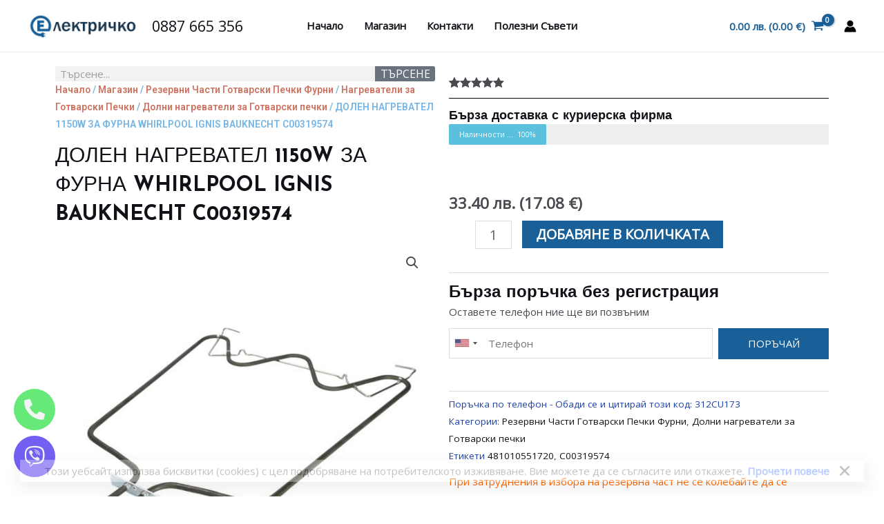

--- FILE ---
content_type: text/html; charset=UTF-8
request_url: https://elektri4ko.com/shop/%D1%80%D0%B5%D0%B7%D0%B5%D1%80%D0%B2%D0%BD%D0%B8-%D1%87%D0%B0%D1%81%D1%82%D0%B8-%D0%B3%D0%BE%D1%82%D0%B2%D0%B0%D1%80%D1%81%D0%BA%D0%B8-%D0%BF%D0%B5%D1%87%D0%BA%D0%B8-%D1%84%D1%83%D1%80%D0%BD%D0%B8/%D0%BD%D0%B0%D0%B3%D1%80%D0%B5%D0%B2%D0%B0%D1%82%D0%B5%D0%BB%D0%B8/%D0%B4%D0%BE%D0%BB%D0%BD%D0%B8/produkt/%D0%B4%D0%BE%D0%BB%D0%B5%D0%BD-%D0%BD%D0%B0%D0%B3%D1%80%D0%B5%D0%B2%D0%B0%D1%82%D0%B5%D0%BB-1150w-%D0%B7%D0%B0-%D1%84%D1%83%D1%80%D0%BD%D0%B0-whirlpool-ignis-bauknecht/
body_size: 62202
content:
<!DOCTYPE html>
<html dir="ltr" lang="bg-BG" prefix="og: https://ogp.me/ns#">
<head><script>(function(w,i,g){w[g]=w[g]||[];if(typeof w[g].push=='function')w[g].push(i)})
(window,'GTM-P9KSK7S','google_tags_first_party');</script><script>(function(w,d,s,l){w[l]=w[l]||[];(function(){w[l].push(arguments);})('set', 'developer_id.dYzg1YT', true);
		w[l].push({'gtm.start':new Date().getTime(),event:'gtm.js'});var f=d.getElementsByTagName(s)[0],
		j=d.createElement(s);j.async=true;j.src='/myuh/';
		f.parentNode.insertBefore(j,f);
		})(window,document,'script','dataLayer');</script>
<meta charset="UTF-8">
<meta name="viewport" content="width=device-width, initial-scale=1">
	<link rel="profile" href="https://gmpg.org/xfn/11"> 
	<title>ДОЛЕН НАГРЕВАТЕЛ 1150W ЗА ФУРНА WHIRLPOOL IGNIS BAUKNECHT C00319574 - Elektri4ko</title>

		<!-- All in One SEO Pro 4.6.0 - aioseo.com -->
		<meta name="description" content="Име на продукта: Долен нагревател за фурна Whirlpool / Уърлпул / Ignis / Игнис / Bauknecht / Баукнет Мощност: 1150W Категория: долни нагреватели за готварски печки Код: C00319574 , 481010551720 Описание и подходящи модели: Долен нагревател за фурна / нагревателен елемент за фурна на готварска печка Whirlpool / Уърлпул / Ignis / Игнис / Bauknecht" />
		<meta name="robots" content="max-image-preview:large" />
		<link rel="canonical" href="https://elektri4ko.com/shop/%d1%80%d0%b5%d0%b7%d0%b5%d1%80%d0%b2%d0%bd%d0%b8-%d1%87%d0%b0%d1%81%d1%82%d0%b8-%d0%b3%d0%be%d1%82%d0%b2%d0%b0%d1%80%d1%81%d0%ba%d0%b8-%d0%bf%d0%b5%d1%87%d0%ba%d0%b8-%d1%84%d1%83%d1%80%d0%bd%d0%b8/%d0%bd%d0%b0%d0%b3%d1%80%d0%b5%d0%b2%d0%b0%d1%82%d0%b5%d0%bb%d0%b8/%d0%b4%d0%be%d0%bb%d0%bd%d0%b8/produkt/%d0%b4%d0%be%d0%bb%d0%b5%d0%bd-%d0%bd%d0%b0%d0%b3%d1%80%d0%b5%d0%b2%d0%b0%d1%82%d0%b5%d0%bb-1150w-%d0%b7%d0%b0-%d1%84%d1%83%d1%80%d0%bd%d0%b0-whirlpool-ignis-bauknecht/" />
		<meta name="generator" content="All in One SEO Pro (AIOSEO) 4.6.0" />
		<meta property="og:locale" content="bg_BG" />
		<meta property="og:site_name" content="Elektri4ko - Elektri4ko - Резервни части за домакинска техника. Перални, Съдомиялни, Сушилни ,Фурни, Хладилници, Съдомиялни и други" />
		<meta property="og:type" content="article" />
		<meta property="og:title" content="ДОЛЕН НАГРЕВАТЕЛ 1150W ЗА ФУРНА WHIRLPOOL IGNIS BAUKNECHT C00319574 - Elektri4ko" />
		<meta property="og:description" content="Име на продукта: Долен нагревател за фурна Whirlpool / Уърлпул / Ignis / Игнис / Bauknecht / Баукнет Мощност: 1150W Категория: долни нагреватели за готварски печки Код: C00319574 , 481010551720 Описание и подходящи модели: Долен нагревател за фурна / нагревателен елемент за фурна на готварска печка Whirlpool / Уърлпул / Ignis / Игнис / Bauknecht" />
		<meta property="og:url" content="https://elektri4ko.com/shop/%d1%80%d0%b5%d0%b7%d0%b5%d1%80%d0%b2%d0%bd%d0%b8-%d1%87%d0%b0%d1%81%d1%82%d0%b8-%d0%b3%d0%be%d1%82%d0%b2%d0%b0%d1%80%d1%81%d0%ba%d0%b8-%d0%bf%d0%b5%d1%87%d0%ba%d0%b8-%d1%84%d1%83%d1%80%d0%bd%d0%b8/%d0%bd%d0%b0%d0%b3%d1%80%d0%b5%d0%b2%d0%b0%d1%82%d0%b5%d0%bb%d0%b8/%d0%b4%d0%be%d0%bb%d0%bd%d0%b8/produkt/%d0%b4%d0%be%d0%bb%d0%b5%d0%bd-%d0%bd%d0%b0%d0%b3%d1%80%d0%b5%d0%b2%d0%b0%d1%82%d0%b5%d0%bb-1150w-%d0%b7%d0%b0-%d1%84%d1%83%d1%80%d0%bd%d0%b0-whirlpool-ignis-bauknecht/" />
		<meta property="og:image" content="https://elektri4ko.com/wp-content/uploads/2023/06/logo_69649034bc0ae41b0fed85789b9af482_1x.png" />
		<meta property="og:image:secure_url" content="https://elektri4ko.com/wp-content/uploads/2023/06/logo_69649034bc0ae41b0fed85789b9af482_1x.png" />
		<meta property="og:image:width" content="172" />
		<meta property="og:image:height" content="41" />
		<meta property="article:published_time" content="2023-07-24T12:07:11+00:00" />
		<meta property="article:modified_time" content="2025-07-24T08:13:35+00:00" />
		<meta name="twitter:card" content="summary_large_image" />
		<meta name="twitter:title" content="ДОЛЕН НАГРЕВАТЕЛ 1150W ЗА ФУРНА WHIRLPOOL IGNIS BAUKNECHT C00319574 - Elektri4ko" />
		<meta name="twitter:description" content="Име на продукта: Долен нагревател за фурна Whirlpool / Уърлпул / Ignis / Игнис / Bauknecht / Баукнет Мощност: 1150W Категория: долни нагреватели за готварски печки Код: C00319574 , 481010551720 Описание и подходящи модели: Долен нагревател за фурна / нагревателен елемент за фурна на готварска печка Whirlpool / Уърлпул / Ignis / Игнис / Bauknecht" />
		<meta name="twitter:image" content="https://elektri4ko.com/wp-content/uploads/2023/06/logo_69649034bc0ae41b0fed85789b9af482_1x.png" />
		<script type="application/ld+json" class="aioseo-schema">
			{"@context":"https:\/\/schema.org","@graph":[{"@type":"BreadcrumbList","@id":"https:\/\/elektri4ko.com\/shop\/%d1%80%d0%b5%d0%b7%d0%b5%d1%80%d0%b2%d0%bd%d0%b8-%d1%87%d0%b0%d1%81%d1%82%d0%b8-%d0%b3%d0%be%d1%82%d0%b2%d0%b0%d1%80%d1%81%d0%ba%d0%b8-%d0%bf%d0%b5%d1%87%d0%ba%d0%b8-%d1%84%d1%83%d1%80%d0%bd%d0%b8\/%d0%bd%d0%b0%d0%b3%d1%80%d0%b5%d0%b2%d0%b0%d1%82%d0%b5%d0%bb%d0%b8\/%d0%b4%d0%be%d0%bb%d0%bd%d0%b8\/produkt\/%d0%b4%d0%be%d0%bb%d0%b5%d0%bd-%d0%bd%d0%b0%d0%b3%d1%80%d0%b5%d0%b2%d0%b0%d1%82%d0%b5%d0%bb-1150w-%d0%b7%d0%b0-%d1%84%d1%83%d1%80%d0%bd%d0%b0-whirlpool-ignis-bauknecht\/#breadcrumblist","itemListElement":[{"@type":"ListItem","@id":"https:\/\/elektri4ko.com\/#listItem","position":1,"name":"Home","item":"https:\/\/elektri4ko.com\/","nextItem":"https:\/\/elektri4ko.com\/shop\/%d1%80%d0%b5%d0%b7%d0%b5%d1%80%d0%b2%d0%bd%d0%b8-%d1%87%d0%b0%d1%81%d1%82%d0%b8-%d0%b3%d0%be%d1%82%d0%b2%d0%b0%d1%80%d1%81%d0%ba%d0%b8-%d0%bf%d0%b5%d1%87%d0%ba%d0%b8-%d1%84%d1%83%d1%80%d0%bd%d0%b8\/%d0%bd%d0%b0%d0%b3%d1%80%d0%b5%d0%b2%d0%b0%d1%82%d0%b5%d0%bb%d0%b8\/%d0%b4%d0%be%d0%bb%d0%bd%d0%b8\/produkt\/%d0%b4%d0%be%d0%bb%d0%b5%d0%bd-%d0%bd%d0%b0%d0%b3%d1%80%d0%b5%d0%b2%d0%b0%d1%82%d0%b5%d0%bb-1150w-%d0%b7%d0%b0-%d1%84%d1%83%d1%80%d0%bd%d0%b0-whirlpool-ignis-bauknecht\/#listItem"},{"@type":"ListItem","@id":"https:\/\/elektri4ko.com\/shop\/%d1%80%d0%b5%d0%b7%d0%b5%d1%80%d0%b2%d0%bd%d0%b8-%d1%87%d0%b0%d1%81%d1%82%d0%b8-%d0%b3%d0%be%d1%82%d0%b2%d0%b0%d1%80%d1%81%d0%ba%d0%b8-%d0%bf%d0%b5%d1%87%d0%ba%d0%b8-%d1%84%d1%83%d1%80%d0%bd%d0%b8\/%d0%bd%d0%b0%d0%b3%d1%80%d0%b5%d0%b2%d0%b0%d1%82%d0%b5%d0%bb%d0%b8\/%d0%b4%d0%be%d0%bb%d0%bd%d0%b8\/produkt\/%d0%b4%d0%be%d0%bb%d0%b5%d0%bd-%d0%bd%d0%b0%d0%b3%d1%80%d0%b5%d0%b2%d0%b0%d1%82%d0%b5%d0%bb-1150w-%d0%b7%d0%b0-%d1%84%d1%83%d1%80%d0%bd%d0%b0-whirlpool-ignis-bauknecht\/#listItem","position":2,"name":"\u0414\u041e\u041b\u0415\u041d \u041d\u0410\u0413\u0420\u0415\u0412\u0410\u0422\u0415\u041b 1150W \u0417\u0410 \u0424\u0423\u0420\u041d\u0410 WHIRLPOOL IGNIS BAUKNECHT C00319574","previousItem":"https:\/\/elektri4ko.com\/#listItem"}]},{"@type":"Organization","@id":"https:\/\/elektri4ko.com\/#organization","name":"Elektri4ko - \u0420\u0435\u0437\u0435\u0440\u0432\u043d\u0438 \u0447\u0430\u0441\u0442\u0438 \u0437\u0430 \u041f\u0435\u0440\u0430\u043b\u043d\u0438, \u0421\u044a\u0434\u043e\u043c\u0438\u044f\u043b\u043d\u0438, \u0421\u0443\u0448\u0438\u043b\u043d\u0438, \u041f\u0435\u0447\u043a\u0438, \u041a\u043e\u0442\u043b\u043e\u043d\u0438, \u0424\u0443\u0440\u043d\u0438 \u0438 \u0434\u0440\u0443\u0433\u0438","url":"https:\/\/elektri4ko.com\/","logo":{"@type":"ImageObject","url":"https:\/\/elektri4ko.com\/wp-content\/uploads\/2023\/06\/logo_69649034bc0ae41b0fed85789b9af482_1x-160x38.png","@id":"https:\/\/elektri4ko.com\/shop\/%d1%80%d0%b5%d0%b7%d0%b5%d1%80%d0%b2%d0%bd%d0%b8-%d1%87%d0%b0%d1%81%d1%82%d0%b8-%d0%b3%d0%be%d1%82%d0%b2%d0%b0%d1%80%d1%81%d0%ba%d0%b8-%d0%bf%d0%b5%d1%87%d0%ba%d0%b8-%d1%84%d1%83%d1%80%d0%bd%d0%b8\/%d0%bd%d0%b0%d0%b3%d1%80%d0%b5%d0%b2%d0%b0%d1%82%d0%b5%d0%bb%d0%b8\/%d0%b4%d0%be%d0%bb%d0%bd%d0%b8\/produkt\/%d0%b4%d0%be%d0%bb%d0%b5%d0%bd-%d0%bd%d0%b0%d0%b3%d1%80%d0%b5%d0%b2%d0%b0%d1%82%d0%b5%d0%bb-1150w-%d0%b7%d0%b0-%d1%84%d1%83%d1%80%d0%bd%d0%b0-whirlpool-ignis-bauknecht\/#organizationLogo"},"image":{"@id":"https:\/\/elektri4ko.com\/shop\/%d1%80%d0%b5%d0%b7%d0%b5%d1%80%d0%b2%d0%bd%d0%b8-%d1%87%d0%b0%d1%81%d1%82%d0%b8-%d0%b3%d0%be%d1%82%d0%b2%d0%b0%d1%80%d1%81%d0%ba%d0%b8-%d0%bf%d0%b5%d1%87%d0%ba%d0%b8-%d1%84%d1%83%d1%80%d0%bd%d0%b8\/%d0%bd%d0%b0%d0%b3%d1%80%d0%b5%d0%b2%d0%b0%d1%82%d0%b5%d0%bb%d0%b8\/%d0%b4%d0%be%d0%bb%d0%bd%d0%b8\/produkt\/%d0%b4%d0%be%d0%bb%d0%b5%d0%bd-%d0%bd%d0%b0%d0%b3%d1%80%d0%b5%d0%b2%d0%b0%d1%82%d0%b5%d0%bb-1150w-%d0%b7%d0%b0-%d1%84%d1%83%d1%80%d0%bd%d0%b0-whirlpool-ignis-bauknecht\/#organizationLogo"},"contactPoint":{"@type":"ContactPoint","telephone":"+359887665356","contactType":"Sales"}},{"@type":"Product","@id":"https:\/\/elektri4ko.com\/shop\/%d1%80%d0%b5%d0%b7%d0%b5%d1%80%d0%b2%d0%bd%d0%b8-%d1%87%d0%b0%d1%81%d1%82%d0%b8-%d0%b3%d0%be%d1%82%d0%b2%d0%b0%d1%80%d1%81%d0%ba%d0%b8-%d0%bf%d0%b5%d1%87%d0%ba%d0%b8-%d1%84%d1%83%d1%80%d0%bd%d0%b8\/%d0%bd%d0%b0%d0%b3%d1%80%d0%b5%d0%b2%d0%b0%d1%82%d0%b5%d0%bb%d0%b8\/%d0%b4%d0%be%d0%bb%d0%bd%d0%b8\/produkt\/%d0%b4%d0%be%d0%bb%d0%b5%d0%bd-%d0%bd%d0%b0%d0%b3%d1%80%d0%b5%d0%b2%d0%b0%d1%82%d0%b5%d0%bb-1150w-%d0%b7%d0%b0-%d1%84%d1%83%d1%80%d0%bd%d0%b0-whirlpool-ignis-bauknecht\/#wooCommerceProduct","name":"\u0414\u041e\u041b\u0415\u041d \u041d\u0410\u0413\u0420\u0415\u0412\u0410\u0422\u0415\u041b 1150W \u0417\u0410 \u0424\u0423\u0420\u041d\u0410 WHIRLPOOL IGNIS BAUKNECHT C00319574","url":"https:\/\/elektri4ko.com\/shop\/%d1%80%d0%b5%d0%b7%d0%b5%d1%80%d0%b2%d0%bd%d0%b8-%d1%87%d0%b0%d1%81%d1%82%d0%b8-%d0%b3%d0%be%d1%82%d0%b2%d0%b0%d1%80%d1%81%d0%ba%d0%b8-%d0%bf%d0%b5%d1%87%d0%ba%d0%b8-%d1%84%d1%83%d1%80%d0%bd%d0%b8\/%d0%bd%d0%b0%d0%b3%d1%80%d0%b5%d0%b2%d0%b0%d1%82%d0%b5%d0%bb%d0%b8\/%d0%b4%d0%be%d0%bb%d0%bd%d0%b8\/produkt\/%d0%b4%d0%be%d0%bb%d0%b5%d0%bd-%d0%bd%d0%b0%d0%b3%d1%80%d0%b5%d0%b2%d0%b0%d1%82%d0%b5%d0%bb-1150w-%d0%b7%d0%b0-%d1%84%d1%83%d1%80%d0%bd%d0%b0-whirlpool-ignis-bauknecht\/","sku":"312CU173","image":{"@type":"ImageObject","url":"https:\/\/elektri4ko.com\/wp-content\/uploads\/2023\/06\/312CU173-1.jpg","@id":"https:\/\/elektri4ko.com\/shop\/%d1%80%d0%b5%d0%b7%d0%b5%d1%80%d0%b2%d0%bd%d0%b8-%d1%87%d0%b0%d1%81%d1%82%d0%b8-%d0%b3%d0%be%d1%82%d0%b2%d0%b0%d1%80%d1%81%d0%ba%d0%b8-%d0%bf%d0%b5%d1%87%d0%ba%d0%b8-%d1%84%d1%83%d1%80%d0%bd%d0%b8\/%d0%bd%d0%b0%d0%b3%d1%80%d0%b5%d0%b2%d0%b0%d1%82%d0%b5%d0%bb%d0%b8\/%d0%b4%d0%be%d0%bb%d0%bd%d0%b8\/produkt\/%d0%b4%d0%be%d0%bb%d0%b5%d0%bd-%d0%bd%d0%b0%d0%b3%d1%80%d0%b5%d0%b2%d0%b0%d1%82%d0%b5%d0%bb-1150w-%d0%b7%d0%b0-%d1%84%d1%83%d1%80%d0%bd%d0%b0-whirlpool-ignis-bauknecht\/#productImage","width":800,"height":800,"caption":"\u0414\u041e\u041b\u0415\u041d \u041d\u0410\u0413\u0420\u0415\u0412\u0410\u0422\u0415\u041b 1150W \u0417\u0410 \u0424\u0423\u0420\u041d\u0410 WHIRLPOOL IGNIS BAUKNECHT"},"offers":{"@type":"Offer","url":"https:\/\/elektri4ko.com\/shop\/%d1%80%d0%b5%d0%b7%d0%b5%d1%80%d0%b2%d0%bd%d0%b8-%d1%87%d0%b0%d1%81%d1%82%d0%b8-%d0%b3%d0%be%d1%82%d0%b2%d0%b0%d1%80%d1%81%d0%ba%d0%b8-%d0%bf%d0%b5%d1%87%d0%ba%d0%b8-%d1%84%d1%83%d1%80%d0%bd%d0%b8\/%d0%bd%d0%b0%d0%b3%d1%80%d0%b5%d0%b2%d0%b0%d1%82%d0%b5%d0%bb%d0%b8\/%d0%b4%d0%be%d0%bb%d0%bd%d0%b8\/produkt\/%d0%b4%d0%be%d0%bb%d0%b5%d0%bd-%d0%bd%d0%b0%d0%b3%d1%80%d0%b5%d0%b2%d0%b0%d1%82%d0%b5%d0%bb-1150w-%d0%b7%d0%b0-%d1%84%d1%83%d1%80%d0%bd%d0%b0-whirlpool-ignis-bauknecht\/#wooCommerceOffer","priceCurrency":"BGN","category":"\u0420\u0435\u0437\u0435\u0440\u0432\u043d\u0438 \u0427\u0430\u0441\u0442\u0438 \u0413\u043e\u0442\u0432\u0430\u0440\u0441\u043a\u0438 \u041f\u0435\u0447\u043a\u0438 \u0424\u0443\u0440\u043d\u0438","availability":"https:\/\/schema.org\/InStock","shippingDetails":[{"@type":"OfferShippingDetails","shippingRate":{"@type":"MonetaryAmount","value":"0.00","currency":"BGN"},"shippingDestination":{"@type":"DefinedRegion","addressCountry":"BG"}}],"seller":{"@type":"Organization","@id":"https:\/\/elektri4ko.com\/#organization"},"price":33.4}},{"@type":"WebPage","@id":"https:\/\/elektri4ko.com\/shop\/%d1%80%d0%b5%d0%b7%d0%b5%d1%80%d0%b2%d0%bd%d0%b8-%d1%87%d0%b0%d1%81%d1%82%d0%b8-%d0%b3%d0%be%d1%82%d0%b2%d0%b0%d1%80%d1%81%d0%ba%d0%b8-%d0%bf%d0%b5%d1%87%d0%ba%d0%b8-%d1%84%d1%83%d1%80%d0%bd%d0%b8\/%d0%bd%d0%b0%d0%b3%d1%80%d0%b5%d0%b2%d0%b0%d1%82%d0%b5%d0%bb%d0%b8\/%d0%b4%d0%be%d0%bb%d0%bd%d0%b8\/produkt\/%d0%b4%d0%be%d0%bb%d0%b5%d0%bd-%d0%bd%d0%b0%d0%b3%d1%80%d0%b5%d0%b2%d0%b0%d1%82%d0%b5%d0%bb-1150w-%d0%b7%d0%b0-%d1%84%d1%83%d1%80%d0%bd%d0%b0-whirlpool-ignis-bauknecht\/#webpage","url":"https:\/\/elektri4ko.com\/shop\/%d1%80%d0%b5%d0%b7%d0%b5%d1%80%d0%b2%d0%bd%d0%b8-%d1%87%d0%b0%d1%81%d1%82%d0%b8-%d0%b3%d0%be%d1%82%d0%b2%d0%b0%d1%80%d1%81%d0%ba%d0%b8-%d0%bf%d0%b5%d1%87%d0%ba%d0%b8-%d1%84%d1%83%d1%80%d0%bd%d0%b8\/%d0%bd%d0%b0%d0%b3%d1%80%d0%b5%d0%b2%d0%b0%d1%82%d0%b5%d0%bb%d0%b8\/%d0%b4%d0%be%d0%bb%d0%bd%d0%b8\/produkt\/%d0%b4%d0%be%d0%bb%d0%b5%d0%bd-%d0%bd%d0%b0%d0%b3%d1%80%d0%b5%d0%b2%d0%b0%d1%82%d0%b5%d0%bb-1150w-%d0%b7%d0%b0-%d1%84%d1%83%d1%80%d0%bd%d0%b0-whirlpool-ignis-bauknecht\/","name":"\u0414\u041e\u041b\u0415\u041d \u041d\u0410\u0413\u0420\u0415\u0412\u0410\u0422\u0415\u041b 1150W \u0417\u0410 \u0424\u0423\u0420\u041d\u0410 WHIRLPOOL IGNIS BAUKNECHT C00319574 - Elektri4ko","description":"\u0418\u043c\u0435 \u043d\u0430 \u043f\u0440\u043e\u0434\u0443\u043a\u0442\u0430: \u0414\u043e\u043b\u0435\u043d \u043d\u0430\u0433\u0440\u0435\u0432\u0430\u0442\u0435\u043b \u0437\u0430 \u0444\u0443\u0440\u043d\u0430 Whirlpool \/ \u0423\u044a\u0440\u043b\u043f\u0443\u043b \/ Ignis \/ \u0418\u0433\u043d\u0438\u0441 \/ Bauknecht \/ \u0411\u0430\u0443\u043a\u043d\u0435\u0442 \u041c\u043e\u0449\u043d\u043e\u0441\u0442: 1150W \u041a\u0430\u0442\u0435\u0433\u043e\u0440\u0438\u044f: \u0434\u043e\u043b\u043d\u0438 \u043d\u0430\u0433\u0440\u0435\u0432\u0430\u0442\u0435\u043b\u0438 \u0437\u0430 \u0433\u043e\u0442\u0432\u0430\u0440\u0441\u043a\u0438 \u043f\u0435\u0447\u043a\u0438 \u041a\u043e\u0434: C00319574 , 481010551720 \u041e\u043f\u0438\u0441\u0430\u043d\u0438\u0435 \u0438 \u043f\u043e\u0434\u0445\u043e\u0434\u044f\u0449\u0438 \u043c\u043e\u0434\u0435\u043b\u0438: \u0414\u043e\u043b\u0435\u043d \u043d\u0430\u0433\u0440\u0435\u0432\u0430\u0442\u0435\u043b \u0437\u0430 \u0444\u0443\u0440\u043d\u0430 \/ \u043d\u0430\u0433\u0440\u0435\u0432\u0430\u0442\u0435\u043b\u0435\u043d \u0435\u043b\u0435\u043c\u0435\u043d\u0442 \u0437\u0430 \u0444\u0443\u0440\u043d\u0430 \u043d\u0430 \u0433\u043e\u0442\u0432\u0430\u0440\u0441\u043a\u0430 \u043f\u0435\u0447\u043a\u0430 Whirlpool \/ \u0423\u044a\u0440\u043b\u043f\u0443\u043b \/ Ignis \/ \u0418\u0433\u043d\u0438\u0441 \/ Bauknecht","inLanguage":"bg-BG","isPartOf":{"@id":"https:\/\/elektri4ko.com\/#website"},"breadcrumb":{"@id":"https:\/\/elektri4ko.com\/shop\/%d1%80%d0%b5%d0%b7%d0%b5%d1%80%d0%b2%d0%bd%d0%b8-%d1%87%d0%b0%d1%81%d1%82%d0%b8-%d0%b3%d0%be%d1%82%d0%b2%d0%b0%d1%80%d1%81%d0%ba%d0%b8-%d0%bf%d0%b5%d1%87%d0%ba%d0%b8-%d1%84%d1%83%d1%80%d0%bd%d0%b8\/%d0%bd%d0%b0%d0%b3%d1%80%d0%b5%d0%b2%d0%b0%d1%82%d0%b5%d0%bb%d0%b8\/%d0%b4%d0%be%d0%bb%d0%bd%d0%b8\/produkt\/%d0%b4%d0%be%d0%bb%d0%b5%d0%bd-%d0%bd%d0%b0%d0%b3%d1%80%d0%b5%d0%b2%d0%b0%d1%82%d0%b5%d0%bb-1150w-%d0%b7%d0%b0-%d1%84%d1%83%d1%80%d0%bd%d0%b0-whirlpool-ignis-bauknecht\/#breadcrumblist"},"image":{"@type":"ImageObject","url":"https:\/\/elektri4ko.com\/wp-content\/uploads\/2023\/06\/312CU173-1.jpg","@id":"https:\/\/elektri4ko.com\/shop\/%d1%80%d0%b5%d0%b7%d0%b5%d1%80%d0%b2%d0%bd%d0%b8-%d1%87%d0%b0%d1%81%d1%82%d0%b8-%d0%b3%d0%be%d1%82%d0%b2%d0%b0%d1%80%d1%81%d0%ba%d0%b8-%d0%bf%d0%b5%d1%87%d0%ba%d0%b8-%d1%84%d1%83%d1%80%d0%bd%d0%b8\/%d0%bd%d0%b0%d0%b3%d1%80%d0%b5%d0%b2%d0%b0%d1%82%d0%b5%d0%bb%d0%b8\/%d0%b4%d0%be%d0%bb%d0%bd%d0%b8\/produkt\/%d0%b4%d0%be%d0%bb%d0%b5%d0%bd-%d0%bd%d0%b0%d0%b3%d1%80%d0%b5%d0%b2%d0%b0%d1%82%d0%b5%d0%bb-1150w-%d0%b7%d0%b0-%d1%84%d1%83%d1%80%d0%bd%d0%b0-whirlpool-ignis-bauknecht\/#mainImage","width":800,"height":800,"caption":"\u0414\u041e\u041b\u0415\u041d \u041d\u0410\u0413\u0420\u0415\u0412\u0410\u0422\u0415\u041b 1150W \u0417\u0410 \u0424\u0423\u0420\u041d\u0410 WHIRLPOOL IGNIS BAUKNECHT"},"primaryImageOfPage":{"@id":"https:\/\/elektri4ko.com\/shop\/%d1%80%d0%b5%d0%b7%d0%b5%d1%80%d0%b2%d0%bd%d0%b8-%d1%87%d0%b0%d1%81%d1%82%d0%b8-%d0%b3%d0%be%d1%82%d0%b2%d0%b0%d1%80%d1%81%d0%ba%d0%b8-%d0%bf%d0%b5%d1%87%d0%ba%d0%b8-%d1%84%d1%83%d1%80%d0%bd%d0%b8\/%d0%bd%d0%b0%d0%b3%d1%80%d0%b5%d0%b2%d0%b0%d1%82%d0%b5%d0%bb%d0%b8\/%d0%b4%d0%be%d0%bb%d0%bd%d0%b8\/produkt\/%d0%b4%d0%be%d0%bb%d0%b5%d0%bd-%d0%bd%d0%b0%d0%b3%d1%80%d0%b5%d0%b2%d0%b0%d1%82%d0%b5%d0%bb-1150w-%d0%b7%d0%b0-%d1%84%d1%83%d1%80%d0%bd%d0%b0-whirlpool-ignis-bauknecht\/#mainImage"},"datePublished":"2023-07-24T14:07:11+02:00","dateModified":"2025-07-24T10:13:35+02:00"},{"@type":"WebSite","@id":"https:\/\/elektri4ko.com\/#website","url":"https:\/\/elektri4ko.com\/","name":"Elektri4ko - \u0420\u0435\u0437\u0435\u0440\u0432\u043d\u0438 \u0447\u0430\u0441\u0442\u0438 \u0437\u0430 \u041f\u0435\u0440\u0430\u043b\u043d\u0438,\u0421\u044a\u0434\u043e\u043c\u0438\u044f\u043b\u043d\u0438 , \u0421\u0443\u0448\u0438\u043b\u043d\u0438, \u041f\u0435\u0447\u043a\u0438 , \u041a\u043e\u0442\u043b\u043e\u043d\u0438 , \u0424\u0443\u0440\u043d\u0438 \u0438 \u0434\u0440\u0443\u0433\u0438","description":"Elektri4ko - \u0420\u0435\u0437\u0435\u0440\u0432\u043d\u0438 \u0447\u0430\u0441\u0442\u0438 \u0437\u0430 \u0434\u043e\u043c\u0430\u043a\u0438\u043d\u0441\u043a\u0430 \u0442\u0435\u0445\u043d\u0438\u043a\u0430. \u041f\u0435\u0440\u0430\u043b\u043d\u0438, \u0421\u044a\u0434\u043e\u043c\u0438\u044f\u043b\u043d\u0438, \u0421\u0443\u0448\u0438\u043b\u043d\u0438 ,\u0424\u0443\u0440\u043d\u0438, \u0425\u043b\u0430\u0434\u0438\u043b\u043d\u0438\u0446\u0438, \u0421\u044a\u0434\u043e\u043c\u0438\u044f\u043b\u043d\u0438 \u0438 \u0434\u0440\u0443\u0433\u0438","inLanguage":"bg-BG","publisher":{"@id":"https:\/\/elektri4ko.com\/#organization"}}]}
		</script>
		<!-- All in One SEO Pro -->

<link rel='dns-prefetch' href='//cdn.datatables.net' />
<link rel='dns-prefetch' href='//www.googletagmanager.com' />
<link rel='dns-prefetch' href='//fonts.googleapis.com' />
<link rel="alternate" type="application/rss+xml" title="Elektri4ko &raquo; Поток" href="https://elektri4ko.com/feed/" />
<link rel="alternate" type="application/rss+xml" title="Elektri4ko &raquo; поток за коментари" href="https://elektri4ko.com/comments/feed/" />
<link rel="alternate" type="application/rss+xml" title="Elektri4ko &raquo; поток за коментари на ДОЛЕН НАГРЕВАТЕЛ 1150W ЗА ФУРНА WHIRLPOOL IGNIS BAUKNECHT C00319574" href="https://elektri4ko.com/shop/%d1%80%d0%b5%d0%b7%d0%b5%d1%80%d0%b2%d0%bd%d0%b8-%d1%87%d0%b0%d1%81%d1%82%d0%b8-%d0%b3%d0%be%d1%82%d0%b2%d0%b0%d1%80%d1%81%d0%ba%d0%b8-%d0%bf%d0%b5%d1%87%d0%ba%d0%b8-%d1%84%d1%83%d1%80%d0%bd%d0%b8/%d0%bd%d0%b0%d0%b3%d1%80%d0%b5%d0%b2%d0%b0%d1%82%d0%b5%d0%bb%d0%b8/%d0%b4%d0%be%d0%bb%d0%bd%d0%b8/produkt/%d0%b4%d0%be%d0%bb%d0%b5%d0%bd-%d0%bd%d0%b0%d0%b3%d1%80%d0%b5%d0%b2%d0%b0%d1%82%d0%b5%d0%bb-1150w-%d0%b7%d0%b0-%d1%84%d1%83%d1%80%d0%bd%d0%b0-whirlpool-ignis-bauknecht/feed/" />
<link rel="alternate" title="oEmbed (JSON)" type="application/json+oembed" href="https://elektri4ko.com/wp-json/oembed/1.0/embed?url=https%3A%2F%2Felektri4ko.com%2Fshop%2F%25d1%2580%25d0%25b5%25d0%25b7%25d0%25b5%25d1%2580%25d0%25b2%25d0%25bd%25d0%25b8-%25d1%2587%25d0%25b0%25d1%2581%25d1%2582%25d0%25b8-%25d0%25b3%25d0%25be%25d1%2582%25d0%25b2%25d0%25b0%25d1%2580%25d1%2581%25d0%25ba%25d0%25b8-%25d0%25bf%25d0%25b5%25d1%2587%25d0%25ba%25d0%25b8-%25d1%2584%25d1%2583%25d1%2580%25d0%25bd%25d0%25b8%2F%25d0%25bd%25d0%25b0%25d0%25b3%25d1%2580%25d0%25b5%25d0%25b2%25d0%25b0%25d1%2582%25d0%25b5%25d0%25bb%25d0%25b8%2F%25d0%25b4%25d0%25be%25d0%25bb%25d0%25bd%25d0%25b8%2Fprodukt%2F%25d0%25b4%25d0%25be%25d0%25bb%25d0%25b5%25d0%25bd-%25d0%25bd%25d0%25b0%25d0%25b3%25d1%2580%25d0%25b5%25d0%25b2%25d0%25b0%25d1%2582%25d0%25b5%25d0%25bb-1150w-%25d0%25b7%25d0%25b0-%25d1%2584%25d1%2583%25d1%2580%25d0%25bd%25d0%25b0-whirlpool-ignis-bauknecht%2F" />
<link rel="alternate" title="oEmbed (XML)" type="text/xml+oembed" href="https://elektri4ko.com/wp-json/oembed/1.0/embed?url=https%3A%2F%2Felektri4ko.com%2Fshop%2F%25d1%2580%25d0%25b5%25d0%25b7%25d0%25b5%25d1%2580%25d0%25b2%25d0%25bd%25d0%25b8-%25d1%2587%25d0%25b0%25d1%2581%25d1%2582%25d0%25b8-%25d0%25b3%25d0%25be%25d1%2582%25d0%25b2%25d0%25b0%25d1%2580%25d1%2581%25d0%25ba%25d0%25b8-%25d0%25bf%25d0%25b5%25d1%2587%25d0%25ba%25d0%25b8-%25d1%2584%25d1%2583%25d1%2580%25d0%25bd%25d0%25b8%2F%25d0%25bd%25d0%25b0%25d0%25b3%25d1%2580%25d0%25b5%25d0%25b2%25d0%25b0%25d1%2582%25d0%25b5%25d0%25bb%25d0%25b8%2F%25d0%25b4%25d0%25be%25d0%25bb%25d0%25bd%25d0%25b8%2Fprodukt%2F%25d0%25b4%25d0%25be%25d0%25bb%25d0%25b5%25d0%25bd-%25d0%25bd%25d0%25b0%25d0%25b3%25d1%2580%25d0%25b5%25d0%25b2%25d0%25b0%25d1%2582%25d0%25b5%25d0%25bb-1150w-%25d0%25b7%25d0%25b0-%25d1%2584%25d1%2583%25d1%2580%25d0%25bd%25d0%25b0-whirlpool-ignis-bauknecht%2F&#038;format=xml" />
<style id='wp-img-auto-sizes-contain-inline-css'>
img:is([sizes=auto i],[sizes^="auto," i]){contain-intrinsic-size:3000px 1500px}
/*# sourceURL=wp-img-auto-sizes-contain-inline-css */
</style>
<link rel='stylesheet' id='astra-theme-css-css' href='https://elektri4ko.com/wp-content/themes/astra/assets/css/minified/main.min.css?ver=4.8.6' media='all' />
<style id='astra-theme-css-inline-css'>
.ast-no-sidebar .entry-content .alignfull {margin-left: calc( -50vw + 50%);margin-right: calc( -50vw + 50%);max-width: 100vw;width: 100vw;}.ast-no-sidebar .entry-content .alignwide {margin-left: calc(-41vw + 50%);margin-right: calc(-41vw + 50%);max-width: unset;width: unset;}.ast-no-sidebar .entry-content .alignfull .alignfull,.ast-no-sidebar .entry-content .alignfull .alignwide,.ast-no-sidebar .entry-content .alignwide .alignfull,.ast-no-sidebar .entry-content .alignwide .alignwide,.ast-no-sidebar .entry-content .wp-block-column .alignfull,.ast-no-sidebar .entry-content .wp-block-column .alignwide{width: 100%;margin-left: auto;margin-right: auto;}.wp-block-gallery,.blocks-gallery-grid {margin: 0;}.wp-block-separator {max-width: 100px;}.wp-block-separator.is-style-wide,.wp-block-separator.is-style-dots {max-width: none;}.entry-content .has-2-columns .wp-block-column:first-child {padding-right: 10px;}.entry-content .has-2-columns .wp-block-column:last-child {padding-left: 10px;}@media (max-width: 782px) {.entry-content .wp-block-columns .wp-block-column {flex-basis: 100%;}.entry-content .has-2-columns .wp-block-column:first-child {padding-right: 0;}.entry-content .has-2-columns .wp-block-column:last-child {padding-left: 0;}}body .entry-content .wp-block-latest-posts {margin-left: 0;}body .entry-content .wp-block-latest-posts li {list-style: none;}.ast-no-sidebar .ast-container .entry-content .wp-block-latest-posts {margin-left: 0;}.ast-header-break-point .entry-content .alignwide {margin-left: auto;margin-right: auto;}.entry-content .blocks-gallery-item img {margin-bottom: auto;}.wp-block-pullquote {border-top: 4px solid #555d66;border-bottom: 4px solid #555d66;color: #40464d;}:root{--ast-post-nav-space:0;--ast-container-default-xlg-padding:6.67em;--ast-container-default-lg-padding:5.67em;--ast-container-default-slg-padding:4.34em;--ast-container-default-md-padding:3.34em;--ast-container-default-sm-padding:6.67em;--ast-container-default-xs-padding:2.4em;--ast-container-default-xxs-padding:1.4em;--ast-code-block-background:#EEEEEE;--ast-comment-inputs-background:#FAFAFA;--ast-normal-container-width:1200px;--ast-narrow-container-width:750px;--ast-blog-title-font-weight:normal;--ast-blog-meta-weight:inherit;}html{font-size:93.75%;}a,.page-title{color:var(--ast-global-color-2);}a:hover,a:focus{color:var(--ast-global-color-1);}body,button,input,select,textarea,.ast-button,.ast-custom-button{font-family:'Open Sans',sans-serif;font-weight:400;font-size:15px;font-size:1rem;}blockquote{color:var(--ast-global-color-3);}h1,.entry-content h1,h2,.entry-content h2,h3,.entry-content h3,h4,.entry-content h4,h5,.entry-content h5,h6,.entry-content h6,.site-title,.site-title a{font-family:'Josefin Sans',sans-serif;font-weight:700;}.site-title{font-size:35px;font-size:2.3333333333333rem;display:none;}header .custom-logo-link img{max-width:160px;width:160px;}.astra-logo-svg{width:160px;}.site-header .site-description{font-size:15px;font-size:1rem;display:none;}.entry-title{font-size:30px;font-size:2rem;}.archive .ast-article-post .ast-article-inner,.blog .ast-article-post .ast-article-inner,.archive .ast-article-post .ast-article-inner:hover,.blog .ast-article-post .ast-article-inner:hover{overflow:hidden;}h1,.entry-content h1{font-size:100px;font-size:6.6666666666667rem;font-family:'Josefin Sans',sans-serif;line-height:1.4em;}h2,.entry-content h2{font-size:60px;font-size:4rem;font-family:'Josefin Sans',sans-serif;line-height:1.3em;}h3,.entry-content h3{font-size:60px;font-size:4rem;font-family:'Josefin Sans',sans-serif;line-height:1.3em;}h4,.entry-content h4{font-size:45px;font-size:3rem;line-height:1.2em;font-family:'Josefin Sans',sans-serif;}h5,.entry-content h5{font-size:24px;font-size:1.6rem;line-height:1.2em;font-family:'Josefin Sans',sans-serif;}h6,.entry-content h6{font-size:18px;font-size:1.2rem;line-height:1.25em;font-family:'Josefin Sans',sans-serif;}::selection{background-color:var(--ast-global-color-0);color:#ffffff;}body,h1,.entry-title a,.entry-content h1,h2,.entry-content h2,h3,.entry-content h3,h4,.entry-content h4,h5,.entry-content h5,h6,.entry-content h6{color:var(--ast-global-color-3);}.tagcloud a:hover,.tagcloud a:focus,.tagcloud a.current-item{color:#ffffff;border-color:var(--ast-global-color-2);background-color:var(--ast-global-color-2);}input:focus,input[type="text"]:focus,input[type="email"]:focus,input[type="url"]:focus,input[type="password"]:focus,input[type="reset"]:focus,input[type="search"]:focus,textarea:focus{border-color:var(--ast-global-color-2);}input[type="radio"]:checked,input[type=reset],input[type="checkbox"]:checked,input[type="checkbox"]:hover:checked,input[type="checkbox"]:focus:checked,input[type=range]::-webkit-slider-thumb{border-color:var(--ast-global-color-2);background-color:var(--ast-global-color-2);box-shadow:none;}.site-footer a:hover + .post-count,.site-footer a:focus + .post-count{background:var(--ast-global-color-2);border-color:var(--ast-global-color-2);}.single .nav-links .nav-previous,.single .nav-links .nav-next{color:var(--ast-global-color-2);}.entry-meta,.entry-meta *{line-height:1.45;color:var(--ast-global-color-2);}.entry-meta a:not(.ast-button):hover,.entry-meta a:not(.ast-button):hover *,.entry-meta a:not(.ast-button):focus,.entry-meta a:not(.ast-button):focus *,.page-links > .page-link,.page-links .page-link:hover,.post-navigation a:hover{color:var(--ast-global-color-1);}#cat option,.secondary .calendar_wrap thead a,.secondary .calendar_wrap thead a:visited{color:var(--ast-global-color-2);}.secondary .calendar_wrap #today,.ast-progress-val span{background:var(--ast-global-color-2);}.secondary a:hover + .post-count,.secondary a:focus + .post-count{background:var(--ast-global-color-2);border-color:var(--ast-global-color-2);}.calendar_wrap #today > a{color:#ffffff;}.page-links .page-link,.single .post-navigation a{color:var(--ast-global-color-2);}.ast-search-menu-icon .search-form button.search-submit{padding:0 4px;}.ast-search-menu-icon form.search-form{padding-right:0;}.ast-search-menu-icon.slide-search input.search-field{width:0;}.ast-header-search .ast-search-menu-icon.ast-dropdown-active .search-form,.ast-header-search .ast-search-menu-icon.ast-dropdown-active .search-field:focus{transition:all 0.2s;}.search-form input.search-field:focus{outline:none;}.widget-title,.widget .wp-block-heading{font-size:21px;font-size:1.4rem;color:var(--ast-global-color-3);}.single .ast-author-details .author-title{color:var(--ast-global-color-1);}.ast-search-menu-icon.slide-search a:focus-visible:focus-visible,.astra-search-icon:focus-visible,#close:focus-visible,a:focus-visible,.ast-menu-toggle:focus-visible,.site .skip-link:focus-visible,.wp-block-loginout input:focus-visible,.wp-block-search.wp-block-search__button-inside .wp-block-search__inside-wrapper,.ast-header-navigation-arrow:focus-visible,.woocommerce .wc-proceed-to-checkout > .checkout-button:focus-visible,.woocommerce .woocommerce-MyAccount-navigation ul li a:focus-visible,.ast-orders-table__row .ast-orders-table__cell:focus-visible,.woocommerce .woocommerce-order-details .order-again > .button:focus-visible,.woocommerce .woocommerce-message a.button.wc-forward:focus-visible,.woocommerce #minus_qty:focus-visible,.woocommerce #plus_qty:focus-visible,a#ast-apply-coupon:focus-visible,.woocommerce .woocommerce-info a:focus-visible,.woocommerce .astra-shop-summary-wrap a:focus-visible,.woocommerce a.wc-forward:focus-visible,#ast-apply-coupon:focus-visible,.woocommerce-js .woocommerce-mini-cart-item a.remove:focus-visible,#close:focus-visible,.button.search-submit:focus-visible,#search_submit:focus,.normal-search:focus-visible,.ast-header-account-wrap:focus-visible,.woocommerce .ast-on-card-button.ast-quick-view-trigger:focus{outline-style:dotted;outline-color:inherit;outline-width:thin;}input:focus,input[type="text"]:focus,input[type="email"]:focus,input[type="url"]:focus,input[type="password"]:focus,input[type="reset"]:focus,input[type="search"]:focus,input[type="number"]:focus,textarea:focus,.wp-block-search__input:focus,[data-section="section-header-mobile-trigger"] .ast-button-wrap .ast-mobile-menu-trigger-minimal:focus,.ast-mobile-popup-drawer.active .menu-toggle-close:focus,.woocommerce-ordering select.orderby:focus,#ast-scroll-top:focus,#coupon_code:focus,.woocommerce-page #comment:focus,.woocommerce #reviews #respond input#submit:focus,.woocommerce a.add_to_cart_button:focus,.woocommerce .button.single_add_to_cart_button:focus,.woocommerce .woocommerce-cart-form button:focus,.woocommerce .woocommerce-cart-form__cart-item .quantity .qty:focus,.woocommerce .woocommerce-billing-fields .woocommerce-billing-fields__field-wrapper .woocommerce-input-wrapper > .input-text:focus,.woocommerce #order_comments:focus,.woocommerce #place_order:focus,.woocommerce .woocommerce-address-fields .woocommerce-address-fields__field-wrapper .woocommerce-input-wrapper > .input-text:focus,.woocommerce .woocommerce-MyAccount-content form button:focus,.woocommerce .woocommerce-MyAccount-content .woocommerce-EditAccountForm .woocommerce-form-row .woocommerce-Input.input-text:focus,.woocommerce .ast-woocommerce-container .woocommerce-pagination ul.page-numbers li a:focus,body #content .woocommerce form .form-row .select2-container--default .select2-selection--single:focus,#ast-coupon-code:focus,.woocommerce.woocommerce-js .quantity input[type=number]:focus,.woocommerce-js .woocommerce-mini-cart-item .quantity input[type=number]:focus,.woocommerce p#ast-coupon-trigger:focus{border-style:dotted;border-color:inherit;border-width:thin;}input{outline:none;}.woocommerce-js input[type=text]:focus,.woocommerce-js input[type=email]:focus,.woocommerce-js textarea:focus,input[type=number]:focus,.comments-area textarea#comment:focus,.comments-area textarea#comment:active,.comments-area .ast-comment-formwrap input[type="text"]:focus,.comments-area .ast-comment-formwrap input[type="text"]:active{outline-style:disable;outline-color:inherit;outline-width:thin;}.site-logo-img img{ transition:all 0.2s linear;}body .ast-oembed-container *{position:absolute;top:0;width:100%;height:100%;left:0;}body .wp-block-embed-pocket-casts .ast-oembed-container *{position:unset;}.ast-single-post-featured-section + article {margin-top: 2em;}.site-content .ast-single-post-featured-section img {width: 100%;overflow: hidden;object-fit: cover;}.site > .ast-single-related-posts-container {margin-top: 0;}@media (min-width: 922px) {.ast-desktop .ast-container--narrow {max-width: var(--ast-narrow-container-width);margin: 0 auto;}}.ast-page-builder-template .hentry {margin: 0;}.ast-page-builder-template .site-content > .ast-container {max-width: 100%;padding: 0;}.ast-page-builder-template .site .site-content #primary {padding: 0;margin: 0;}.ast-page-builder-template .no-results {text-align: center;margin: 4em auto;}.ast-page-builder-template .ast-pagination {padding: 2em;}.ast-page-builder-template .entry-header.ast-no-title.ast-no-thumbnail {margin-top: 0;}.ast-page-builder-template .entry-header.ast-header-without-markup {margin-top: 0;margin-bottom: 0;}.ast-page-builder-template .entry-header.ast-no-title.ast-no-meta {margin-bottom: 0;}.ast-page-builder-template.single .post-navigation {padding-bottom: 2em;}.ast-page-builder-template.single-post .site-content > .ast-container {max-width: 100%;}.ast-page-builder-template .entry-header {margin-top: 4em;margin-left: auto;margin-right: auto;padding-left: 20px;padding-right: 20px;}.single.ast-page-builder-template .entry-header {padding-left: 20px;padding-right: 20px;}.ast-page-builder-template .ast-archive-description {margin: 4em auto 0;padding-left: 20px;padding-right: 20px;}.ast-page-builder-template.ast-no-sidebar .entry-content .alignwide {margin-left: 0;margin-right: 0;}@media (max-width:921.9px){#ast-desktop-header{display:none;}}@media (min-width:922px){#ast-mobile-header{display:none;}}.ast-site-header-cart .cart-container,.ast-edd-site-header-cart .ast-edd-cart-container {transition: all 0.2s linear;}.ast-site-header-cart .ast-woo-header-cart-info-wrap,.ast-edd-site-header-cart .ast-edd-header-cart-info-wrap {padding: 0 6px 0 2px;font-weight: 600;line-height: 2.7;display: inline-block;}.ast-site-header-cart i.astra-icon {font-size: 20px;font-size: 1.3em;font-style: normal;font-weight: normal;position: relative;padding: 0 2px;}.ast-site-header-cart i.astra-icon.no-cart-total:after,.ast-header-break-point.ast-header-custom-item-outside .ast-edd-header-cart-info-wrap,.ast-header-break-point.ast-header-custom-item-outside .ast-woo-header-cart-info-wrap {display: none;}.ast-site-header-cart.ast-menu-cart-fill i.astra-icon,.ast-edd-site-header-cart.ast-edd-menu-cart-fill span.astra-icon {font-size: 1.1em;}.astra-cart-drawer {position: fixed;display: block;visibility: hidden;overflow: auto;-webkit-overflow-scrolling: touch;z-index: 10000;background-color: var(--ast-global-color-5);transform: translate3d(0,0,0);opacity: 0;will-change: transform;transition: 0.25s ease;}.woocommerce-mini-cart {position: relative;}.woocommerce-mini-cart::before {content: "";transition: .3s;}.woocommerce-mini-cart.ajax-mini-cart-qty-loading::before {position: absolute;top: 0;left: 0;right: 0;width: 100%;height: 100%;z-index: 5;background-color: var(--ast-global-color-5);opacity: .5;}.astra-cart-drawer {width: 460px;height: 100%;left: 100%;top: 0px;opacity: 1;transform: translate3d(0%,0,0);}.astra-cart-drawer .astra-cart-drawer-header {position: absolute;width: 100%;text-align: left;text-transform: inherit;font-weight: 500;border-bottom: 1px solid var(--ast-border-color);padding: 1.34em;line-height: 1;z-index: 1;max-height: 3.5em;}.astra-cart-drawer .astra-cart-drawer-header .astra-cart-drawer-title {color: var(--ast-global-color-2);}.astra-cart-drawer .astra-cart-drawer-close .ast-close-svg {width: 22px;height: 22px;}.astra-cart-drawer .astra-cart-drawer-content,.astra-cart-drawer .astra-cart-drawer-content .widget_shopping_cart,.astra-cart-drawer .astra-cart-drawer-content .widget_shopping_cart_content {height: 100%;}.astra-cart-drawer .astra-cart-drawer-content {padding-top: 3.5em;}.astra-cart-drawer .ast-mini-cart-price-wrap .multiply-symbol{padding: 0 0.5em;}.astra-cart-drawer .astra-cart-drawer-content .woocommerce-mini-cart-item .ast-mini-cart-price-wrap {float: right;margin-top: 0.5em;max-width: 50%;}.astra-cart-drawer .astra-cart-drawer-content .woocommerce-mini-cart-item .variation {margin-top: 0.5em;margin-bottom: 0.5em;}.astra-cart-drawer .astra-cart-drawer-content .woocommerce-mini-cart-item .variation dt {font-weight: 500;}.astra-cart-drawer .astra-cart-drawer-content .widget_shopping_cart_content {display: flex;flex-direction: column;overflow: hidden;}.astra-cart-drawer .astra-cart-drawer-content .widget_shopping_cart_content ul li {min-height: 60px;}.woocommerce-js .astra-cart-drawer .astra-cart-drawer-content .woocommerce-mini-cart__total {display: flex;justify-content: space-between;padding: 0.7em 1.34em;margin-bottom: 0;}.woocommerce-js .astra-cart-drawer .astra-cart-drawer-content .woocommerce-mini-cart__total strong,.woocommerce-js .astra-cart-drawer .astra-cart-drawer-content .woocommerce-mini-cart__total .amount {width: 50%;}.astra-cart-drawer .astra-cart-drawer-content .woocommerce-mini-cart {padding: 1.3em;flex: 1;overflow: auto;}.astra-cart-drawer .astra-cart-drawer-content .woocommerce-mini-cart a.remove {width: 20px;height: 20px;line-height: 16px;}.astra-cart-drawer .astra-cart-drawer-content .woocommerce-mini-cart__total {padding: 1em 1.5em;margin: 0;text-align: center;}.astra-cart-drawer .astra-cart-drawer-content .woocommerce-mini-cart__buttons {padding: 1.34em;text-align: center;margin-bottom: 0;}.astra-cart-drawer .astra-cart-drawer-content .woocommerce-mini-cart__buttons .button.checkout {margin-right: 0;}.astra-cart-drawer .astra-cart-drawer-content .woocommerce-mini-cart__buttons a{width: 100%;}.woocommerce-js .astra-cart-drawer .astra-cart-drawer-content .woocommerce-mini-cart__buttons a:nth-last-child(1) {margin-bottom: 0;}.astra-cart-drawer .astra-cart-drawer-content .edd-cart-item {padding: .5em 2.6em .5em 1.5em;}.astra-cart-drawer .astra-cart-drawer-content .edd-cart-item .edd-remove-from-cart::after {width: 20px;height: 20px;line-height: 16px;}.astra-cart-drawer .astra-cart-drawer-content .edd-cart-number-of-items {padding: 1em 1.5em 1em 1.5em;margin-bottom: 0;text-align: center;}.astra-cart-drawer .astra-cart-drawer-content .edd_total {padding: .5em 1.5em;margin: 0;text-align: center;}.astra-cart-drawer .astra-cart-drawer-content .cart_item.edd_checkout {padding: 1em 1.5em 0;text-align: center;margin-top: 0;}.astra-cart-drawer .widget_shopping_cart_content > .woocommerce-mini-cart__empty-message {display: none;}.astra-cart-drawer .woocommerce-mini-cart__empty-message,.astra-cart-drawer .cart_item.empty {text-align: center;margin-top: 10px;}body.admin-bar .astra-cart-drawer {padding-top: 32px;}@media (max-width: 782px) {body.admin-bar .astra-cart-drawer {padding-top: 46px;}}.ast-mobile-cart-active body.ast-hfb-header {overflow: hidden;}.ast-mobile-cart-active .astra-mobile-cart-overlay {opacity: 1;cursor: pointer;visibility: visible;z-index: 999;}.ast-mini-cart-empty-wrap {display: flex;flex-wrap: wrap;height: 100%;align-items: flex-end;}.ast-mini-cart-empty-wrap > * {width: 100%;}.astra-cart-drawer-content .ast-mini-cart-empty {height: 100%;display: flex;flex-direction: column;justify-content: space-between;text-align: center;}.astra-cart-drawer-content .ast-mini-cart-empty .ast-mini-cart-message {display: flex;align-items: center;justify-content: center;height: 100%;padding: 1.34em;}@media (min-width: 546px) {.astra-cart-drawer .astra-cart-drawer-content.ast-large-view .woocommerce-mini-cart__buttons {display: flex;}.woocommerce-js .astra-cart-drawer .astra-cart-drawer-content.ast-large-view .woocommerce-mini-cart__buttons a,.woocommerce-js .astra-cart-drawer .astra-cart-drawer-content.ast-large-view .woocommerce-mini-cart__buttons a.checkout {margin-top: 0;margin-bottom: 0;}}.ast-site-header-cart .cart-container:focus-visible {display: inline-block;}.ast-site-header-cart i.astra-icon:after {content: attr(data-cart-total);position: absolute;font-family: 'Open Sans',sans-serif;font-style: normal;top: -10px;right: -12px;font-weight: bold;box-shadow: 1px 1px 3px 0px rgba(0,0,0,0.3);font-size: 11px;padding-left: 0px;padding-right: 2px;line-height: 17px;letter-spacing: -.5px;height: 18px;min-width: 18px;border-radius: 99px;text-align: center;z-index: 3;}li.woocommerce-custom-menu-item .ast-site-header-cart i.astra-icon:after,li.edd-custom-menu-item .ast-edd-site-header-cart span.astra-icon:after {padding-left: 2px;}.astra-cart-drawer .astra-cart-drawer-close {position: absolute;top: 0.5em;right: 0;border: none;margin: 0;padding: .6em 1em .4em;color: var(--ast-global-color-2);background-color: transparent;}.astra-mobile-cart-overlay {background-color: rgba(0,0,0,0.4);position: fixed;top: 0;right: 0;bottom: 0;left: 0;visibility: hidden;opacity: 0;transition: opacity 0.2s ease-in-out;}.astra-cart-drawer .astra-cart-drawer-content .edd-cart-item .edd-remove-from-cart {right: 1.2em;}.ast-header-break-point.ast-woocommerce-cart-menu.ast-hfb-header .ast-cart-menu-wrap,.ast-header-break-point.ast-hfb-header .ast-cart-menu-wrap,.ast-header-break-point .ast-edd-site-header-cart-wrap .ast-edd-cart-menu-wrap {width: auto;height: 2em;font-size: 1.4em;line-height: 2;vertical-align: middle;text-align: right;}.woocommerce-js .astra-cart-drawer .astra-cart-drawer-content .woocommerce-mini-cart__buttons .button:not(.checkout):not(.ast-continue-shopping) {margin-right: 10px;}.woocommerce-js .astra-cart-drawer .astra-cart-drawer-content .woocommerce-mini-cart__buttons .button:not(.checkout):not(.ast-continue-shopping),.ast-site-header-cart .widget_shopping_cart .buttons .button:not(.checkout),.ast-site-header-cart .ast-site-header-cart-data .ast-mini-cart-empty .woocommerce-mini-cart__buttons a.button {background-color: transparent;border-style: solid;border-width: 1px;border-color: var(--ast-global-color-0);color: var(--ast-global-color-0);}.woocommerce-js .astra-cart-drawer .astra-cart-drawer-content .woocommerce-mini-cart__buttons .button:not(.checkout):not(.ast-continue-shopping):hover,.ast-site-header-cart .widget_shopping_cart .buttons .button:not(.checkout):hover {border-color: var(--ast-global-color-1);color: var(--ast-global-color-1);}.woocommerce-js .astra-cart-drawer .astra-cart-drawer-content .woocommerce-mini-cart__buttons a.checkout {margin-left: 0;margin-top: 10px;border-style: solid;border-width: 2px;border-color: var(--ast-global-color-0);}.woocommerce-js .astra-cart-drawer .astra-cart-drawer-content .woocommerce-mini-cart__buttons a.checkout:hover {border-color: var(--ast-global-color-1);}.woocommerce-js .astra-cart-drawer .astra-cart-drawer-content .woocommerce-mini-cart__total strong{padding-right: .5em;text-align: left;font-weight: 500;}.woocommerce-js .astra-cart-drawer .astra-cart-drawer-content .woocommerce-mini-cart__total .amount{text-align: right;}.astra-cart-drawer.active {transform: translate3d(-100%,0,0);visibility: visible;}.ast-site-header-cart.ast-menu-cart-outline .ast-cart-menu-wrap,.ast-site-header-cart.ast-menu-cart-fill .ast-cart-menu-wrap,.ast-edd-site-header-cart.ast-edd-menu-cart-outline .ast-edd-cart-menu-wrap,.ast-edd-site-header-cart.ast-edd-menu-cart-fill .ast-edd-cart-menu-wrap {line-height: 1.8;}@media (max-width:921px){.astra-cart-drawer.active{width:80%;}}@media (max-width:544px){.astra-cart-drawer.active{width:100%;}}@media( max-width: 420px ) {.single .nav-links .nav-previous,.single .nav-links .nav-next {width: 100%;text-align: center;}}.wp-block-buttons.aligncenter{justify-content:center;}@media (max-width:921px){.ast-theme-transparent-header #primary,.ast-theme-transparent-header #secondary{padding:0;}}@media (max-width:921px){.ast-plain-container.ast-no-sidebar #primary{padding:0;}}.ast-plain-container.ast-no-sidebar #primary{margin-top:0;margin-bottom:0;}@media (min-width:1200px){.wp-block-group .has-background{padding:20px;}}@media (min-width:1200px){.ast-no-sidebar.ast-separate-container .entry-content .wp-block-group.alignwide,.ast-no-sidebar.ast-separate-container .entry-content .wp-block-cover.alignwide{margin-left:-20px;margin-right:-20px;padding-left:20px;padding-right:20px;}.ast-no-sidebar.ast-separate-container .entry-content .wp-block-cover.alignfull,.ast-no-sidebar.ast-separate-container .entry-content .wp-block-group.alignfull{margin-left:-6.67em;margin-right:-6.67em;padding-left:6.67em;padding-right:6.67em;}}@media (min-width:1200px){.wp-block-cover-image.alignwide .wp-block-cover__inner-container,.wp-block-cover.alignwide .wp-block-cover__inner-container,.wp-block-cover-image.alignfull .wp-block-cover__inner-container,.wp-block-cover.alignfull .wp-block-cover__inner-container{width:100%;}}.wp-block-columns{margin-bottom:unset;}.wp-block-image.size-full{margin:2rem 0;}.wp-block-separator.has-background{padding:0;}.wp-block-gallery{margin-bottom:1.6em;}.wp-block-group{padding-top:4em;padding-bottom:4em;}.wp-block-group__inner-container .wp-block-columns:last-child,.wp-block-group__inner-container :last-child,.wp-block-table table{margin-bottom:0;}.blocks-gallery-grid{width:100%;}.wp-block-navigation-link__content{padding:5px 0;}.wp-block-group .wp-block-group .has-text-align-center,.wp-block-group .wp-block-column .has-text-align-center{max-width:100%;}.has-text-align-center{margin:0 auto;}@media (min-width:1200px){.wp-block-cover__inner-container,.alignwide .wp-block-group__inner-container,.alignfull .wp-block-group__inner-container{max-width:1200px;margin:0 auto;}.wp-block-group.alignnone,.wp-block-group.aligncenter,.wp-block-group.alignleft,.wp-block-group.alignright,.wp-block-group.alignwide,.wp-block-columns.alignwide{margin:2rem 0 1rem 0;}}@media (max-width:1200px){.wp-block-group{padding:3em;}.wp-block-group .wp-block-group{padding:1.5em;}.wp-block-columns,.wp-block-column{margin:1rem 0;}}@media (min-width:921px){.wp-block-columns .wp-block-group{padding:2em;}}@media (max-width:544px){.wp-block-cover-image .wp-block-cover__inner-container,.wp-block-cover .wp-block-cover__inner-container{width:unset;}.wp-block-cover,.wp-block-cover-image{padding:2em 0;}.wp-block-group,.wp-block-cover{padding:2em;}.wp-block-media-text__media img,.wp-block-media-text__media video{width:unset;max-width:100%;}.wp-block-media-text.has-background .wp-block-media-text__content{padding:1em;}}.wp-block-image.aligncenter{margin-left:auto;margin-right:auto;}.wp-block-table.aligncenter{margin-left:auto;margin-right:auto;}@media (min-width:544px){.entry-content .wp-block-media-text.has-media-on-the-right .wp-block-media-text__content{padding:0 8% 0 0;}.entry-content .wp-block-media-text .wp-block-media-text__content{padding:0 0 0 8%;}.ast-plain-container .site-content .entry-content .has-custom-content-position.is-position-bottom-left > *,.ast-plain-container .site-content .entry-content .has-custom-content-position.is-position-bottom-right > *,.ast-plain-container .site-content .entry-content .has-custom-content-position.is-position-top-left > *,.ast-plain-container .site-content .entry-content .has-custom-content-position.is-position-top-right > *,.ast-plain-container .site-content .entry-content .has-custom-content-position.is-position-center-right > *,.ast-plain-container .site-content .entry-content .has-custom-content-position.is-position-center-left > *{margin:0;}}@media (max-width:544px){.entry-content .wp-block-media-text .wp-block-media-text__content{padding:8% 0;}.wp-block-media-text .wp-block-media-text__media img{width:auto;max-width:100%;}}.wp-block-button.is-style-outline .wp-block-button__link{border-color:var(--ast-global-color-0);border-top-width:2px;border-right-width:2px;border-bottom-width:2px;border-left-width:2px;}div.wp-block-button.is-style-outline > .wp-block-button__link:not(.has-text-color),div.wp-block-button.wp-block-button__link.is-style-outline:not(.has-text-color){color:var(--ast-global-color-0);}.wp-block-button.is-style-outline .wp-block-button__link:hover,.wp-block-buttons .wp-block-button.is-style-outline .wp-block-button__link:focus,.wp-block-buttons .wp-block-button.is-style-outline > .wp-block-button__link:not(.has-text-color):hover,.wp-block-buttons .wp-block-button.wp-block-button__link.is-style-outline:not(.has-text-color):hover{color:var(--ast-global-color-5);background-color:var(--ast-global-color-1);border-color:var(--ast-global-color-1);}.post-page-numbers.current .page-link,.ast-pagination .page-numbers.current{color:#ffffff;border-color:var(--ast-global-color-0);background-color:var(--ast-global-color-0);}@media (max-width:921px){.wp-block-button.is-style-outline .wp-block-button__link{padding-top:calc(15px - 2px);padding-right:calc(30px - 2px);padding-bottom:calc(15px - 2px);padding-left:calc(30px - 2px);}}@media (max-width:544px){.wp-block-button.is-style-outline .wp-block-button__link{padding-top:calc(15px - 2px);padding-right:calc(30px - 2px);padding-bottom:calc(15px - 2px);padding-left:calc(30px - 2px);}}@media (min-width:544px){.entry-content > .alignleft{margin-right:20px;}.entry-content > .alignright{margin-left:20px;}.wp-block-group.has-background{padding:20px;}}.wp-block-buttons .wp-block-button.is-style-outline .wp-block-button__link.wp-element-button,.ast-outline-button,.wp-block-uagb-buttons-child .uagb-buttons-repeater.ast-outline-button{border-color:var(--ast-global-color-0);border-top-width:2px;border-right-width:2px;border-bottom-width:2px;border-left-width:2px;font-family:inherit;font-weight:inherit;line-height:1em;border-top-left-radius:0px;border-top-right-radius:0px;border-bottom-right-radius:0px;border-bottom-left-radius:0px;}.wp-block-buttons .wp-block-button.is-style-outline > .wp-block-button__link:not(.has-text-color),.wp-block-buttons .wp-block-button.wp-block-button__link.is-style-outline:not(.has-text-color),.ast-outline-button{color:var(--ast-global-color-0);}.wp-block-button.is-style-outline .wp-block-button__link:hover,.wp-block-buttons .wp-block-button.is-style-outline .wp-block-button__link:focus,.wp-block-buttons .wp-block-button.is-style-outline > .wp-block-button__link:not(.has-text-color):hover,.wp-block-buttons .wp-block-button.wp-block-button__link.is-style-outline:not(.has-text-color):hover,.ast-outline-button:hover,.ast-outline-button:focus,.wp-block-uagb-buttons-child .uagb-buttons-repeater.ast-outline-button:hover,.wp-block-uagb-buttons-child .uagb-buttons-repeater.ast-outline-button:focus{color:var(--ast-global-color-5);background-color:var(--ast-global-color-1);border-color:var(--ast-global-color-1);}.wp-block-button .wp-block-button__link.wp-element-button.is-style-outline:not(.has-background),.wp-block-button.is-style-outline>.wp-block-button__link.wp-element-button:not(.has-background),.ast-outline-button{background-color:var(--ast-global-color-0);}.entry-content[data-ast-blocks-layout] > figure{margin-bottom:1em;} .ast-desktop .review-count{margin-left:-40px;margin-right:auto;}@media (max-width:921px){.ast-separate-container #primary,.ast-separate-container #secondary{padding:1.5em 0;}#primary,#secondary{padding:1.5em 0;margin:0;}.ast-left-sidebar #content > .ast-container{display:flex;flex-direction:column-reverse;width:100%;}.ast-separate-container .ast-article-post,.ast-separate-container .ast-article-single{padding:1.5em 2.14em;}.ast-author-box img.avatar{margin:20px 0 0 0;}}@media (min-width:922px){.ast-separate-container.ast-right-sidebar #primary,.ast-separate-container.ast-left-sidebar #primary{border:0;}.search-no-results.ast-separate-container #primary{margin-bottom:4em;}}.elementor-button-wrapper .elementor-button{border-style:solid;text-decoration:none;border-top-width:0;border-right-width:0;border-left-width:0;border-bottom-width:0;}body .elementor-button.elementor-size-sm,body .elementor-button.elementor-size-xs,body .elementor-button.elementor-size-md,body .elementor-button.elementor-size-lg,body .elementor-button.elementor-size-xl,body .elementor-button{border-top-left-radius:0px;border-top-right-radius:0px;border-bottom-right-radius:0px;border-bottom-left-radius:0px;padding-top:15px;padding-right:40px;padding-bottom:15px;padding-left:40px;}.elementor-button-wrapper .elementor-button{border-color:var(--ast-global-color-0);background-color:var(--ast-global-color-0);}.elementor-button-wrapper .elementor-button:hover,.elementor-button-wrapper .elementor-button:focus{color:var(--ast-global-color-5);background-color:var(--ast-global-color-1);border-color:var(--ast-global-color-1);}.wp-block-button .wp-block-button__link ,.elementor-button-wrapper .elementor-button,.elementor-button-wrapper .elementor-button:visited{color:var(--ast-global-color-5);}.elementor-button-wrapper .elementor-button{line-height:1em;text-transform:uppercase;}.wp-block-button .wp-block-button__link:hover,.wp-block-button .wp-block-button__link:focus{color:var(--ast-global-color-5);background-color:var(--ast-global-color-1);border-color:var(--ast-global-color-1);}.elementor-widget-heading h1.elementor-heading-title{line-height:1.4em;}.elementor-widget-heading h2.elementor-heading-title{line-height:1.3em;}.elementor-widget-heading h3.elementor-heading-title{line-height:1.3em;}.elementor-widget-heading h4.elementor-heading-title{line-height:1.2em;}.elementor-widget-heading h5.elementor-heading-title{line-height:1.2em;}.elementor-widget-heading h6.elementor-heading-title{line-height:1.25em;}.wp-block-button .wp-block-button__link{border:none;background-color:var(--ast-global-color-0);color:var(--ast-global-color-5);font-family:inherit;font-weight:inherit;line-height:1em;text-transform:uppercase;padding:15px 30px;border-top-left-radius:0px;border-top-right-radius:0px;border-bottom-right-radius:0px;border-bottom-left-radius:0px;}.wp-block-button.is-style-outline .wp-block-button__link{border-style:solid;border-top-width:2px;border-right-width:2px;border-left-width:2px;border-bottom-width:2px;border-color:var(--ast-global-color-0);padding-top:calc(15px - 2px);padding-right:calc(30px - 2px);padding-bottom:calc(15px - 2px);padding-left:calc(30px - 2px);}@media (max-width:921px){.wp-block-button .wp-block-button__link{border:none;padding:15px 30px;}.wp-block-button.is-style-outline .wp-block-button__link{padding-top:calc(15px - 2px);padding-right:calc(30px - 2px);padding-bottom:calc(15px - 2px);padding-left:calc(30px - 2px);}}@media (max-width:544px){.wp-block-button .wp-block-button__link{border:none;padding:15px 30px;}.wp-block-button.is-style-outline .wp-block-button__link{padding-top:calc(15px - 2px);padding-right:calc(30px - 2px);padding-bottom:calc(15px - 2px);padding-left:calc(30px - 2px);}}.menu-toggle,button,.ast-button,.ast-custom-button,.button,input#submit,input[type="button"],input[type="submit"],input[type="reset"]{border-style:solid;border-top-width:0;border-right-width:0;border-left-width:0;border-bottom-width:0;color:var(--ast-global-color-5);border-color:var(--ast-global-color-0);background-color:var(--ast-global-color-0);padding-top:15px;padding-right:40px;padding-bottom:15px;padding-left:40px;font-family:inherit;font-weight:inherit;line-height:1em;text-transform:uppercase;border-top-left-radius:0px;border-top-right-radius:0px;border-bottom-right-radius:0px;border-bottom-left-radius:0px;}button:focus,.menu-toggle:hover,button:hover,.ast-button:hover,.ast-custom-button:hover .button:hover,.ast-custom-button:hover ,input[type=reset]:hover,input[type=reset]:focus,input#submit:hover,input#submit:focus,input[type="button"]:hover,input[type="button"]:focus,input[type="submit"]:hover,input[type="submit"]:focus{color:var(--ast-global-color-5);background-color:var(--ast-global-color-1);border-color:var(--ast-global-color-1);}@media (max-width:921px){.ast-mobile-header-stack .main-header-bar .ast-search-menu-icon{display:inline-block;}.ast-header-break-point.ast-header-custom-item-outside .ast-mobile-header-stack .main-header-bar .ast-search-icon{margin:0;}.ast-comment-avatar-wrap img{max-width:2.5em;}.ast-comment-meta{padding:0 1.8888em 1.3333em;}.ast-separate-container .ast-comment-list li.depth-1{padding:1.5em 2.14em;}.ast-separate-container .comment-respond{padding:2em 2.14em;}}@media (min-width:544px){.ast-container{max-width:100%;}}@media (max-width:544px){.ast-separate-container .ast-article-post,.ast-separate-container .ast-article-single,.ast-separate-container .comments-title,.ast-separate-container .ast-archive-description{padding:1.5em 1em;}.ast-separate-container #content .ast-container{padding-left:0.54em;padding-right:0.54em;}.ast-separate-container .ast-comment-list .bypostauthor{padding:.5em;}.ast-search-menu-icon.ast-dropdown-active .search-field{width:170px;}} #ast-mobile-header .ast-site-header-cart-li a{pointer-events:none;}body,.ast-separate-container{background-color:var(--ast-global-color-4);background-image:none;}.ast-no-sidebar.ast-separate-container .entry-content .alignfull {margin-left: -6.67em;margin-right: -6.67em;width: auto;}@media (max-width: 1200px) {.ast-no-sidebar.ast-separate-container .entry-content .alignfull {margin-left: -2.4em;margin-right: -2.4em;}}@media (max-width: 768px) {.ast-no-sidebar.ast-separate-container .entry-content .alignfull {margin-left: -2.14em;margin-right: -2.14em;}}@media (max-width: 544px) {.ast-no-sidebar.ast-separate-container .entry-content .alignfull {margin-left: -1em;margin-right: -1em;}}.ast-no-sidebar.ast-separate-container .entry-content .alignwide {margin-left: -20px;margin-right: -20px;}.ast-no-sidebar.ast-separate-container .entry-content .wp-block-column .alignfull,.ast-no-sidebar.ast-separate-container .entry-content .wp-block-column .alignwide {margin-left: auto;margin-right: auto;width: 100%;}@media (max-width:921px){.site-title{display:none;}.site-header .site-description{display:none;}h1,.entry-content h1{font-size:50px;}h2,.entry-content h2{font-size:35px;}h3,.entry-content h3{font-size:30px;}h4,.entry-content h4{font-size:25px;font-size:1.6666666666667rem;}h5,.entry-content h5{font-size:20px;font-size:1.3333333333333rem;}h6,.entry-content h6{font-size:18px;font-size:1.2rem;}}@media (max-width:544px){.site-title{display:none;}.site-header .site-description{display:none;}h1,.entry-content h1{font-size:30px;}h2,.entry-content h2{font-size:20px;}h3,.entry-content h3{font-size:18px;}h4,.entry-content h4{font-size:25px;font-size:1.6666666666667rem;}h6,.entry-content h6{font-size:20px;font-size:1.3333333333333rem;}header .custom-logo-link img,.ast-header-break-point .site-branding img,.ast-header-break-point .custom-logo-link img{max-width:27px;width:27px;}.astra-logo-svg{width:27px;}.ast-header-break-point .site-logo-img .custom-mobile-logo-link img{max-width:27px;}}@media (max-width:921px){html{font-size:85.5%;}}@media (max-width:544px){html{font-size:85.5%;}}@media (min-width:922px){.ast-container{max-width:1240px;}}@media (min-width:922px){.site-content .ast-container{display:flex;}}@media (max-width:921px){.site-content .ast-container{flex-direction:column;}}@media (min-width:922px){.main-header-menu .sub-menu .menu-item.ast-left-align-sub-menu:hover > .sub-menu,.main-header-menu .sub-menu .menu-item.ast-left-align-sub-menu.focus > .sub-menu{margin-left:-0px;}}.site .comments-area{padding-bottom:3em;}blockquote {padding: 1.2em;}:root .has-ast-global-color-0-color{color:var(--ast-global-color-0);}:root .has-ast-global-color-0-background-color{background-color:var(--ast-global-color-0);}:root .wp-block-button .has-ast-global-color-0-color{color:var(--ast-global-color-0);}:root .wp-block-button .has-ast-global-color-0-background-color{background-color:var(--ast-global-color-0);}:root .has-ast-global-color-1-color{color:var(--ast-global-color-1);}:root .has-ast-global-color-1-background-color{background-color:var(--ast-global-color-1);}:root .wp-block-button .has-ast-global-color-1-color{color:var(--ast-global-color-1);}:root .wp-block-button .has-ast-global-color-1-background-color{background-color:var(--ast-global-color-1);}:root .has-ast-global-color-2-color{color:var(--ast-global-color-2);}:root .has-ast-global-color-2-background-color{background-color:var(--ast-global-color-2);}:root .wp-block-button .has-ast-global-color-2-color{color:var(--ast-global-color-2);}:root .wp-block-button .has-ast-global-color-2-background-color{background-color:var(--ast-global-color-2);}:root .has-ast-global-color-3-color{color:var(--ast-global-color-3);}:root .has-ast-global-color-3-background-color{background-color:var(--ast-global-color-3);}:root .wp-block-button .has-ast-global-color-3-color{color:var(--ast-global-color-3);}:root .wp-block-button .has-ast-global-color-3-background-color{background-color:var(--ast-global-color-3);}:root .has-ast-global-color-4-color{color:var(--ast-global-color-4);}:root .has-ast-global-color-4-background-color{background-color:var(--ast-global-color-4);}:root .wp-block-button .has-ast-global-color-4-color{color:var(--ast-global-color-4);}:root .wp-block-button .has-ast-global-color-4-background-color{background-color:var(--ast-global-color-4);}:root .has-ast-global-color-5-color{color:var(--ast-global-color-5);}:root .has-ast-global-color-5-background-color{background-color:var(--ast-global-color-5);}:root .wp-block-button .has-ast-global-color-5-color{color:var(--ast-global-color-5);}:root .wp-block-button .has-ast-global-color-5-background-color{background-color:var(--ast-global-color-5);}:root .has-ast-global-color-6-color{color:var(--ast-global-color-6);}:root .has-ast-global-color-6-background-color{background-color:var(--ast-global-color-6);}:root .wp-block-button .has-ast-global-color-6-color{color:var(--ast-global-color-6);}:root .wp-block-button .has-ast-global-color-6-background-color{background-color:var(--ast-global-color-6);}:root .has-ast-global-color-7-color{color:var(--ast-global-color-7);}:root .has-ast-global-color-7-background-color{background-color:var(--ast-global-color-7);}:root .wp-block-button .has-ast-global-color-7-color{color:var(--ast-global-color-7);}:root .wp-block-button .has-ast-global-color-7-background-color{background-color:var(--ast-global-color-7);}:root .has-ast-global-color-8-color{color:var(--ast-global-color-8);}:root .has-ast-global-color-8-background-color{background-color:var(--ast-global-color-8);}:root .wp-block-button .has-ast-global-color-8-color{color:var(--ast-global-color-8);}:root .wp-block-button .has-ast-global-color-8-background-color{background-color:var(--ast-global-color-8);}:root{--ast-global-color-0:#1a6098;--ast-global-color-1:#001c47;--ast-global-color-2:#101218;--ast-global-color-3:#494B51;--ast-global-color-4:#F3F5F5;--ast-global-color-5:#FFFFFF;--ast-global-color-6:#000000;--ast-global-color-7:#4B4F58;--ast-global-color-8:#F6F7F8;}:root {--ast-border-color : #dddddd;}.ast-single-entry-banner {-js-display: flex;display: flex;flex-direction: column;justify-content: center;text-align: center;position: relative;background: #eeeeee;}.ast-single-entry-banner[data-banner-layout="layout-1"] {max-width: 1200px;background: inherit;padding: 20px 0;}.ast-single-entry-banner[data-banner-width-type="custom"] {margin: 0 auto;width: 100%;}.ast-single-entry-banner + .site-content .entry-header {margin-bottom: 0;}.site .ast-author-avatar {--ast-author-avatar-size: ;}a.ast-underline-text {text-decoration: underline;}.ast-container > .ast-terms-link {position: relative;display: block;}a.ast-button.ast-badge-tax {padding: 4px 8px;border-radius: 3px;font-size: inherit;}header.entry-header .entry-title{font-size:30px;font-size:2rem;}header.entry-header > *:not(:last-child){margin-bottom:10px;}.ast-archive-entry-banner {-js-display: flex;display: flex;flex-direction: column;justify-content: center;text-align: center;position: relative;background: #eeeeee;}.ast-archive-entry-banner[data-banner-width-type="custom"] {margin: 0 auto;width: 100%;}.ast-archive-entry-banner[data-banner-layout="layout-1"] {background: inherit;padding: 20px 0;text-align: left;}body.archive .ast-archive-description{max-width:1200px;width:100%;text-align:left;padding-top:0px;padding-right:0px;padding-bottom:0px;padding-left:0px;margin-top:0px;margin-bottom:0px;margin-left:0px;margin-right:0px;}body.archive .ast-archive-description .ast-archive-title,body.archive .ast-archive-description .ast-archive-title *{font-size:40px;font-size:2.6666666666667rem;}body.archive .ast-archive-description > *:not(:last-child){margin-bottom:10px;}@media (max-width:921px){body.archive .ast-archive-description{text-align:left;}}@media (max-width:544px){body.archive .ast-archive-description{text-align:left;}}.ast-breadcrumbs .trail-browse,.ast-breadcrumbs .trail-items,.ast-breadcrumbs .trail-items li{display:inline-block;margin:0;padding:0;border:none;background:inherit;text-indent:0;text-decoration:none;}.ast-breadcrumbs .trail-browse{font-size:inherit;font-style:inherit;font-weight:inherit;color:inherit;}.ast-breadcrumbs .trail-items{list-style:none;}.trail-items li::after{padding:0 0.3em;content:"\00bb";}.trail-items li:last-of-type::after{display:none;}h1,.entry-content h1,h2,.entry-content h2,h3,.entry-content h3,h4,.entry-content h4,h5,.entry-content h5,h6,.entry-content h6{color:var(--ast-global-color-2);}@media (max-width:921px){.ast-builder-grid-row-container.ast-builder-grid-row-tablet-3-firstrow .ast-builder-grid-row > *:first-child,.ast-builder-grid-row-container.ast-builder-grid-row-tablet-3-lastrow .ast-builder-grid-row > *:last-child{grid-column:1 / -1;}}@media (max-width:544px){.ast-builder-grid-row-container.ast-builder-grid-row-mobile-3-firstrow .ast-builder-grid-row > *:first-child,.ast-builder-grid-row-container.ast-builder-grid-row-mobile-3-lastrow .ast-builder-grid-row > *:last-child{grid-column:1 / -1;}}.ast-header-break-point .ast-has-mobile-header-logo .custom-logo-link,.ast-header-break-point .wp-block-site-logo .custom-logo-link,.ast-desktop .wp-block-site-logo .custom-mobile-logo-link {display: none;}.ast-header-break-point .ast-has-mobile-header-logo .custom-mobile-logo-link {display: inline-block;}.ast-header-break-point.ast-mobile-inherit-site-logo .ast-has-mobile-header-logo .custom-logo-link,.ast-header-break-point.ast-mobile-inherit-site-logo .ast-has-mobile-header-logo .astra-logo-svg {display: block;}.ast-builder-layout-element[data-section="title_tagline"]{display:flex;}@media (max-width:921px){.ast-header-break-point .ast-builder-layout-element[data-section="title_tagline"]{display:flex;}}@media (max-width:544px){.ast-header-break-point .ast-builder-layout-element[data-section="title_tagline"]{display:flex;}}.ast-builder-menu-1{font-family:inherit;font-weight:600;}.ast-builder-menu-1 .menu-item > .menu-link{color:var(--ast-global-color-2);}.ast-builder-menu-1 .menu-item > .ast-menu-toggle{color:var(--ast-global-color-2);}.ast-builder-menu-1 .menu-item:hover > .menu-link,.ast-builder-menu-1 .inline-on-mobile .menu-item:hover > .ast-menu-toggle{color:var(--ast-global-color-0);}.ast-builder-menu-1 .menu-item:hover > .ast-menu-toggle{color:var(--ast-global-color-0);}.ast-builder-menu-1 .menu-item.current-menu-item > .menu-link,.ast-builder-menu-1 .inline-on-mobile .menu-item.current-menu-item > .ast-menu-toggle,.ast-builder-menu-1 .current-menu-ancestor > .menu-link{color:var(--ast-global-color-0);}.ast-builder-menu-1 .menu-item.current-menu-item > .ast-menu-toggle{color:var(--ast-global-color-0);}.ast-builder-menu-1 .sub-menu,.ast-builder-menu-1 .inline-on-mobile .sub-menu{border-top-width:2px;border-bottom-width:0px;border-right-width:0px;border-left-width:0px;border-color:var(--ast-global-color-0);border-style:solid;}.ast-builder-menu-1 .sub-menu .sub-menu{top:-2px;}.ast-builder-menu-1 .main-header-menu > .menu-item > .sub-menu,.ast-builder-menu-1 .main-header-menu > .menu-item > .astra-full-megamenu-wrapper{margin-top:0px;}.ast-desktop .ast-builder-menu-1 .main-header-menu > .menu-item > .sub-menu:before,.ast-desktop .ast-builder-menu-1 .main-header-menu > .menu-item > .astra-full-megamenu-wrapper:before{height:calc( 0px + 2px + 5px );}.ast-desktop .ast-builder-menu-1 .menu-item .sub-menu .menu-link{border-style:none;}@media (max-width:921px){.ast-header-break-point .ast-builder-menu-1 .menu-item.menu-item-has-children > .ast-menu-toggle{top:0;}.ast-builder-menu-1 .inline-on-mobile .menu-item.menu-item-has-children > .ast-menu-toggle{right:-15px;}.ast-builder-menu-1 .menu-item-has-children > .menu-link:after{content:unset;}.ast-builder-menu-1 .main-header-menu > .menu-item > .sub-menu,.ast-builder-menu-1 .main-header-menu > .menu-item > .astra-full-megamenu-wrapper{margin-top:0;}}@media (max-width:544px){.ast-header-break-point .ast-builder-menu-1 .menu-item.menu-item-has-children > .ast-menu-toggle{top:0;}.ast-builder-menu-1 .main-header-menu > .menu-item > .sub-menu,.ast-builder-menu-1 .main-header-menu > .menu-item > .astra-full-megamenu-wrapper{margin-top:0;}}.ast-builder-menu-1{display:flex;}@media (max-width:921px){.ast-header-break-point .ast-builder-menu-1{display:flex;}}@media (max-width:544px){.ast-header-break-point .ast-builder-menu-1{display:flex;}}.ast-builder-html-element img.alignnone{display:inline-block;}.ast-builder-html-element p:first-child{margin-top:0;}.ast-builder-html-element p:last-child{margin-bottom:0;}.ast-header-break-point .main-header-bar .ast-builder-html-element{line-height:1.85714285714286;}.ast-header-html-1 .ast-builder-html-element{font-size:1.2em;}.ast-header-html-1 a:hover{color:var(--ast-global-color-0);}.ast-header-html-1{font-size:1.2em;}.ast-header-html-1{display:flex;}@media (max-width:921px){.ast-header-break-point .ast-header-html-1{display:flex;}}@media (max-width:544px){.ast-header-break-point .ast-header-html-1{display:flex;}}.ast-header-account-type-icon{-js-display:inline-flex;display:inline-flex;align-self:center;vertical-align:middle;}.ast-header-account-type-avatar .avatar{display:inline;border-radius:100%;max-width:100%;}.as.site-header-focus-item.ast-header-account:hover > .customize-partial-edit-shortcut{opacity:0;}.site-header-focus-item.ast-header-account:hover > * > .customize-partial-edit-shortcut{opacity:1;}.ast-header-account-wrap .ast-header-account-type-icon .ahfb-svg-iconset svg{height:18px;width:18px;}.ast-header-account-wrap .ast-header-account-type-avatar .avatar{width:40px;}@media (max-width:921px){.ast-header-account-wrap .ast-header-account-type-icon .ahfb-svg-iconset svg{height:18px;width:18px;}.ast-header-account-wrap .ast-header-account-type-avatar .avatar{width:20px;}}@media (max-width:544px){.ast-header-account-wrap .ast-header-account-type-icon .ahfb-svg-iconset svg{height:18px;width:18px;}.ast-header-account-wrap .ast-header-account-type-avatar .avatar{width:20px;}}.ast-header-account-wrap{display:flex;}@media (max-width:921px){.ast-header-break-point .ast-header-account-wrap{display:flex;}}@media (max-width:544px){.ast-header-break-point .ast-header-account-wrap{display:flex;}}.ast-site-header-cart .ast-cart-menu-wrap,.ast-site-header-cart .ast-addon-cart-wrap{color:var(--ast-global-color-0);}.ast-site-header-cart .ast-cart-menu-wrap .count,.ast-site-header-cart .ast-cart-menu-wrap .count:after,.ast-site-header-cart .ast-addon-cart-wrap .count,.ast-site-header-cart .ast-addon-cart-wrap .ast-icon-shopping-cart:after{color:var(--ast-global-color-0);border-color:var(--ast-global-color-0);}.ast-site-header-cart .ast-addon-cart-wrap .ast-icon-shopping-cart:after{color:#ffffff;background-color:var(--ast-global-color-0);}.ast-site-header-cart .ast-woo-header-cart-info-wrap{color:var(--ast-global-color-0);}.ast-site-header-cart .ast-addon-cart-wrap i.astra-icon:after{color:#ffffff;background-color:var(--ast-global-color-0);}.ast-site-header-cart a.cart-container *{transition:none;}.ast-site-header-cart .ast-addon-cart-wrap i.astra-icon:after,.ast-theme-transparent-header .ast-site-header-cart .ast-addon-cart-wrap i.astra-icon:after{color:#ffffff;}.ast-site-header-cart .ast-cart-menu-wrap,.ast-site-header-cart .ast-addon-cart-wrap{color:var(--ast-global-color-0);}.ast-menu-cart-outline .ast-cart-menu-wrap .count,.ast-menu-cart-outline .ast-addon-cart-wrap{color:var(--ast-global-color-0);}.ast-menu-cart-outline .ast-cart-menu-wrap .count{color:#ffffff;}.ast-site-header-cart .ast-menu-cart-outline .ast-woo-header-cart-info-wrap{color:var(--ast-global-color-0);}.ast-site-header-cart.ast-menu-cart-outline .ast-cart-menu-wrap,.ast-site-header-cart.ast-menu-cart-fill .ast-cart-menu-wrap,.ast-site-header-cart.ast-menu-cart-outline .ast-cart-menu-wrap .count,.ast-site-header-cart.ast-menu-cart-fill .ast-cart-menu-wrap .count,.ast-site-header-cart.ast-menu-cart-outline .ast-addon-cart-wrap,.ast-site-header-cart.ast-menu-cart-fill .ast-addon-cart-wrap,.ast-site-header-cart.ast-menu-cart-outline .ast-woo-header-cart-info-wrap,.ast-site-header-cart.ast-menu-cart-fill .ast-woo-header-cart-info-wrap{border-top-left-radius:3px;border-top-right-radius:3px;border-bottom-right-radius:3px;border-bottom-left-radius:3px;}.ast-site-header-cart .cart-container:hover .count,.ast-site-header-cart .cart-container:hover .count{color:#ffffff;}.ast-menu-cart-fill .ast-cart-menu-wrap .count,.ast-menu-cart-fill .ast-cart-menu-wrap,.ast-menu-cart-fill .ast-addon-cart-wrap .ast-woo-header-cart-info-wrap,.ast-menu-cart-fill .ast-addon-cart-wrap{background-color:var(--ast-global-color-0);color:#ffffff;}.ast-menu-cart-fill .ast-site-header-cart-li:hover .ast-cart-menu-wrap .count,.ast-menu-cart-fill .ast-site-header-cart-li:hover .ast-cart-menu-wrap,.ast-menu-cart-fill .ast-site-header-cart-li:hover .ast-addon-cart-wrap,.ast-menu-cart-fill .ast-site-header-cart-li:hover .ast-addon-cart-wrap .ast-woo-header-cart-info-wrap,.ast-menu-cart-fill .ast-site-header-cart-li:hover .ast-addon-cart-wrap i.astra-icon:after{color:#ffffff;}.ast-site-header-cart .ast-site-header-cart-li:hover .ast-addon-cart-wrap i.astra-icon:after{color:#ffffff;}.ast-site-header-cart.ast-menu-cart-fill .ast-site-header-cart-li:hover .astra-icon{color:#ffffff;}.cart-container,.ast-addon-cart-wrap{display:flex;align-items:center;}.astra-icon{line-height:0.1;}.ast-site-header-cart .widget_shopping_cart:before,.ast-site-header-cart .widget_shopping_cart:after{transition:all 0.3s ease;margin-left:0.5em;}.ast-header-woo-cart{display:flex;}@media (max-width:921px){.ast-header-break-point .ast-header-woo-cart{display:flex;}}@media (max-width:544px){.ast-header-break-point .ast-header-woo-cart{display:flex;}}.site-below-footer-wrap{padding-top:20px;padding-bottom:20px;}.site-below-footer-wrap[data-section="section-below-footer-builder"]{background-color:var(--ast-global-color-4);background-image:none;min-height:80px;border-style:solid;border-width:0px;border-top-width:1px;border-top-color:var(--ast-global-color-4);}.site-below-footer-wrap[data-section="section-below-footer-builder"] .ast-builder-grid-row{max-width:1200px;min-height:80px;margin-left:auto;margin-right:auto;}.site-below-footer-wrap[data-section="section-below-footer-builder"] .ast-builder-grid-row,.site-below-footer-wrap[data-section="section-below-footer-builder"] .site-footer-section{align-items:flex-start;}.site-below-footer-wrap[data-section="section-below-footer-builder"].ast-footer-row-inline .site-footer-section{display:flex;margin-bottom:0;}.ast-builder-grid-row-full .ast-builder-grid-row{grid-template-columns:1fr;}@media (max-width:921px){.site-below-footer-wrap[data-section="section-below-footer-builder"].ast-footer-row-tablet-inline .site-footer-section{display:flex;margin-bottom:0;}.site-below-footer-wrap[data-section="section-below-footer-builder"].ast-footer-row-tablet-stack .site-footer-section{display:block;margin-bottom:10px;}.ast-builder-grid-row-container.ast-builder-grid-row-tablet-full .ast-builder-grid-row{grid-template-columns:1fr;}}@media (max-width:544px){.site-below-footer-wrap[data-section="section-below-footer-builder"].ast-footer-row-mobile-inline .site-footer-section{display:flex;margin-bottom:0;}.site-below-footer-wrap[data-section="section-below-footer-builder"].ast-footer-row-mobile-stack .site-footer-section{display:block;margin-bottom:10px;}.ast-builder-grid-row-container.ast-builder-grid-row-mobile-full .ast-builder-grid-row{grid-template-columns:1fr;}}.site-below-footer-wrap[data-section="section-below-footer-builder"]{display:grid;}@media (max-width:921px){.ast-header-break-point .site-below-footer-wrap[data-section="section-below-footer-builder"]{display:grid;}}@media (max-width:544px){.ast-header-break-point .site-below-footer-wrap[data-section="section-below-footer-builder"]{display:grid;}}.ast-footer-copyright{text-align:center;}.ast-footer-copyright {color:var(--ast-global-color-3);}@media (max-width:921px){.ast-footer-copyright{text-align:center;}}@media (max-width:544px){.ast-footer-copyright{text-align:center;}}.ast-footer-copyright.ast-builder-layout-element{display:flex;}@media (max-width:921px){.ast-header-break-point .ast-footer-copyright.ast-builder-layout-element{display:flex;}}@media (max-width:544px){.ast-header-break-point .ast-footer-copyright.ast-builder-layout-element{display:flex;}}.site-primary-footer-wrap{padding-top:45px;padding-bottom:45px;}.site-primary-footer-wrap[data-section="section-primary-footer-builder"]{background-color:#ffffff;background-image:none;border-style:solid;border-width:0px;border-top-width:3px;border-top-color:#e6e6e6;}.site-primary-footer-wrap[data-section="section-primary-footer-builder"] .ast-builder-grid-row{grid-column-gap:0px;max-width:1200px;margin-left:auto;margin-right:auto;}.site-primary-footer-wrap[data-section="section-primary-footer-builder"] .ast-builder-grid-row,.site-primary-footer-wrap[data-section="section-primary-footer-builder"] .site-footer-section{align-items:flex-start;}.site-primary-footer-wrap[data-section="section-primary-footer-builder"].ast-footer-row-inline .site-footer-section{display:flex;margin-bottom:0;}.ast-builder-grid-row-3-equal .ast-builder-grid-row{grid-template-columns:repeat( 3,1fr );}@media (max-width:921px){.site-primary-footer-wrap[data-section="section-primary-footer-builder"] .ast-builder-grid-row{grid-column-gap:36px;grid-row-gap:36px;}.site-primary-footer-wrap[data-section="section-primary-footer-builder"].ast-footer-row-tablet-inline .site-footer-section{display:flex;margin-bottom:0;}.site-primary-footer-wrap[data-section="section-primary-footer-builder"].ast-footer-row-tablet-stack .site-footer-section{display:block;margin-bottom:10px;}.ast-builder-grid-row-container.ast-builder-grid-row-tablet-3-equal .ast-builder-grid-row{grid-template-columns:repeat( 3,1fr );}}@media (max-width:544px){.site-primary-footer-wrap[data-section="section-primary-footer-builder"] .ast-builder-grid-row{grid-column-gap:0px;grid-row-gap:0px;}.site-primary-footer-wrap[data-section="section-primary-footer-builder"].ast-footer-row-mobile-inline .site-footer-section{display:flex;margin-bottom:0;}.site-primary-footer-wrap[data-section="section-primary-footer-builder"].ast-footer-row-mobile-stack .site-footer-section{display:block;margin-bottom:10px;}.ast-builder-grid-row-container.ast-builder-grid-row-mobile-full .ast-builder-grid-row{grid-template-columns:1fr;}}.site-primary-footer-wrap[data-section="section-primary-footer-builder"]{padding-top:100px;}@media (max-width:921px){.site-primary-footer-wrap[data-section="section-primary-footer-builder"]{padding-top:50px;padding-bottom:50px;padding-left:30px;padding-right:30px;}}.site-primary-footer-wrap[data-section="section-primary-footer-builder"]{display:grid;}@media (max-width:921px){.ast-header-break-point .site-primary-footer-wrap[data-section="section-primary-footer-builder"]{display:grid;}}@media (max-width:544px){.ast-header-break-point .site-primary-footer-wrap[data-section="section-primary-footer-builder"]{display:grid;}}.footer-widget-area[data-section="sidebar-widgets-footer-widget-1"].footer-widget-area-inner{text-align:center;}@media (max-width:921px){.footer-widget-area[data-section="sidebar-widgets-footer-widget-1"].footer-widget-area-inner{text-align:left;}}@media (max-width:544px){.footer-widget-area[data-section="sidebar-widgets-footer-widget-1"].footer-widget-area-inner{text-align:center;}}.footer-widget-area[data-section="sidebar-widgets-footer-widget-2"].footer-widget-area-inner{text-align:left;}@media (max-width:921px){.footer-widget-area[data-section="sidebar-widgets-footer-widget-2"].footer-widget-area-inner{text-align:left;}}@media (max-width:544px){.footer-widget-area[data-section="sidebar-widgets-footer-widget-2"].footer-widget-area-inner{text-align:center;}}.footer-widget-area[data-section="sidebar-widgets-footer-widget-1"]{display:block;}@media (max-width:921px){.ast-header-break-point .footer-widget-area[data-section="sidebar-widgets-footer-widget-1"]{display:block;}}@media (max-width:544px){.ast-header-break-point .footer-widget-area[data-section="sidebar-widgets-footer-widget-1"]{display:block;}}@media (max-width:544px){.footer-widget-area[data-section="sidebar-widgets-footer-widget-2"]{margin-top:30px;}}.footer-widget-area[data-section="sidebar-widgets-footer-widget-2"]{display:block;}@media (max-width:921px){.ast-header-break-point .footer-widget-area[data-section="sidebar-widgets-footer-widget-2"]{display:block;}}@media (max-width:544px){.ast-header-break-point .footer-widget-area[data-section="sidebar-widgets-footer-widget-2"]{display:block;}}.elementor-posts-container [CLASS*="ast-width-"]{width:100%;}.elementor-template-full-width .ast-container{display:block;}.elementor-screen-only,.screen-reader-text,.screen-reader-text span,.ui-helper-hidden-accessible{top:0 !important;}@media (max-width:544px){.elementor-element .elementor-wc-products .woocommerce[class*="columns-"] ul.products li.product{width:auto;margin:0;}.elementor-element .woocommerce .woocommerce-result-count{float:none;}}.ast-desktop .ast-mega-menu-enabled .ast-builder-menu-1 div:not( .astra-full-megamenu-wrapper) .sub-menu,.ast-builder-menu-1 .inline-on-mobile .sub-menu,.ast-desktop .ast-builder-menu-1 .astra-full-megamenu-wrapper,.ast-desktop .ast-builder-menu-1 .menu-item .sub-menu{box-shadow:0px 4px 10px -2px rgba(0,0,0,0.1);}.ast-desktop .ast-mobile-popup-drawer.active .ast-mobile-popup-inner{max-width:35%;}@media (max-width:921px){.ast-mobile-popup-drawer.active .ast-mobile-popup-inner{max-width:90%;}}@media (max-width:544px){.ast-mobile-popup-drawer.active .ast-mobile-popup-inner{max-width:90%;}}.ast-header-break-point .main-header-bar{border-bottom-width:1px;}@media (min-width:922px){.main-header-bar{border-bottom-width:1px;}}.main-header-menu .menu-item,#astra-footer-menu .menu-item,.main-header-bar .ast-masthead-custom-menu-items{-js-display:flex;display:flex;-webkit-box-pack:center;-webkit-justify-content:center;-moz-box-pack:center;-ms-flex-pack:center;justify-content:center;-webkit-box-orient:vertical;-webkit-box-direction:normal;-webkit-flex-direction:column;-moz-box-orient:vertical;-moz-box-direction:normal;-ms-flex-direction:column;flex-direction:column;}.main-header-menu > .menu-item > .menu-link,#astra-footer-menu > .menu-item > .menu-link{height:100%;-webkit-box-align:center;-webkit-align-items:center;-moz-box-align:center;-ms-flex-align:center;align-items:center;-js-display:flex;display:flex;}.ast-header-break-point .main-navigation ul .menu-item .menu-link .icon-arrow:first-of-type svg{top:.2em;margin-top:0px;margin-left:0px;width:.65em;transform:translate(0,-2px) rotateZ(270deg);}.ast-mobile-popup-content .ast-submenu-expanded > .ast-menu-toggle{transform:rotateX(180deg);overflow-y:auto;}@media (min-width:922px){.ast-builder-menu .main-navigation > ul > li:last-child a{margin-right:0;}}.ast-separate-container .ast-article-inner{background-color:transparent;background-image:none;}.ast-separate-container .ast-article-post{background-color:var(--ast-global-color-5);background-image:none;}@media (max-width:921px){.ast-separate-container .ast-article-post{background-color:var(--ast-global-color-5);background-image:none;}}@media (max-width:544px){.ast-separate-container .ast-article-post{background-color:var(--ast-global-color-5);background-image:none;}}.ast-separate-container .ast-article-single:not(.ast-related-post),.woocommerce.ast-separate-container .ast-woocommerce-container,.ast-separate-container .error-404,.ast-separate-container .no-results,.single.ast-separate-container.ast-author-meta,.ast-separate-container .related-posts-title-wrapper,.ast-separate-container .comments-count-wrapper,.ast-box-layout.ast-plain-container .site-content,.ast-padded-layout.ast-plain-container .site-content,.ast-separate-container .ast-archive-description,.ast-separate-container .comments-area .comment-respond,.ast-separate-container .comments-area .ast-comment-list li,.ast-separate-container .comments-area .comments-title{background-color:var(--ast-global-color-5);background-image:none;}@media (max-width:921px){.ast-separate-container .ast-article-single:not(.ast-related-post),.woocommerce.ast-separate-container .ast-woocommerce-container,.ast-separate-container .error-404,.ast-separate-container .no-results,.single.ast-separate-container.ast-author-meta,.ast-separate-container .related-posts-title-wrapper,.ast-separate-container .comments-count-wrapper,.ast-box-layout.ast-plain-container .site-content,.ast-padded-layout.ast-plain-container .site-content,.ast-separate-container .ast-archive-description{background-color:var(--ast-global-color-5);background-image:none;}}@media (max-width:544px){.ast-separate-container .ast-article-single:not(.ast-related-post),.woocommerce.ast-separate-container .ast-woocommerce-container,.ast-separate-container .error-404,.ast-separate-container .no-results,.single.ast-separate-container.ast-author-meta,.ast-separate-container .related-posts-title-wrapper,.ast-separate-container .comments-count-wrapper,.ast-box-layout.ast-plain-container .site-content,.ast-padded-layout.ast-plain-container .site-content,.ast-separate-container .ast-archive-description{background-color:var(--ast-global-color-5);background-image:none;}}.ast-separate-container.ast-two-container #secondary .widget{background-color:var(--ast-global-color-5);background-image:none;}@media (max-width:921px){.ast-separate-container.ast-two-container #secondary .widget{background-color:var(--ast-global-color-5);background-image:none;}}@media (max-width:544px){.ast-separate-container.ast-two-container #secondary .widget{background-color:var(--ast-global-color-5);background-image:none;}}.ast-mobile-header-content > *,.ast-desktop-header-content > * {padding: 10px 0;height: auto;}.ast-mobile-header-content > *:first-child,.ast-desktop-header-content > *:first-child {padding-top: 10px;}.ast-mobile-header-content > .ast-builder-menu,.ast-desktop-header-content > .ast-builder-menu {padding-top: 0;}.ast-mobile-header-content > *:last-child,.ast-desktop-header-content > *:last-child {padding-bottom: 0;}.ast-mobile-header-content .ast-search-menu-icon.ast-inline-search label,.ast-desktop-header-content .ast-search-menu-icon.ast-inline-search label {width: 100%;}.ast-desktop-header-content .main-header-bar-navigation .ast-submenu-expanded > .ast-menu-toggle::before {transform: rotateX(180deg);}#ast-desktop-header .ast-desktop-header-content,.ast-mobile-header-content .ast-search-icon,.ast-desktop-header-content .ast-search-icon,.ast-mobile-header-wrap .ast-mobile-header-content,.ast-main-header-nav-open.ast-popup-nav-open .ast-mobile-header-wrap .ast-mobile-header-content,.ast-main-header-nav-open.ast-popup-nav-open .ast-desktop-header-content {display: none;}.ast-main-header-nav-open.ast-header-break-point #ast-desktop-header .ast-desktop-header-content,.ast-main-header-nav-open.ast-header-break-point .ast-mobile-header-wrap .ast-mobile-header-content {display: block;}.ast-desktop .ast-desktop-header-content .astra-menu-animation-slide-up > .menu-item > .sub-menu,.ast-desktop .ast-desktop-header-content .astra-menu-animation-slide-up > .menu-item .menu-item > .sub-menu,.ast-desktop .ast-desktop-header-content .astra-menu-animation-slide-down > .menu-item > .sub-menu,.ast-desktop .ast-desktop-header-content .astra-menu-animation-slide-down > .menu-item .menu-item > .sub-menu,.ast-desktop .ast-desktop-header-content .astra-menu-animation-fade > .menu-item > .sub-menu,.ast-desktop .ast-desktop-header-content .astra-menu-animation-fade > .menu-item .menu-item > .sub-menu {opacity: 1;visibility: visible;}.ast-hfb-header.ast-default-menu-enable.ast-header-break-point .ast-mobile-header-wrap .ast-mobile-header-content .main-header-bar-navigation {width: unset;margin: unset;}.ast-mobile-header-content.content-align-flex-end .main-header-bar-navigation .menu-item-has-children > .ast-menu-toggle,.ast-desktop-header-content.content-align-flex-end .main-header-bar-navigation .menu-item-has-children > .ast-menu-toggle {left: calc( 20px - 0.907em);right: auto;}.ast-mobile-header-content .ast-search-menu-icon,.ast-mobile-header-content .ast-search-menu-icon.slide-search,.ast-desktop-header-content .ast-search-menu-icon,.ast-desktop-header-content .ast-search-menu-icon.slide-search {width: 100%;position: relative;display: block;right: auto;transform: none;}.ast-mobile-header-content .ast-search-menu-icon.slide-search .search-form,.ast-mobile-header-content .ast-search-menu-icon .search-form,.ast-desktop-header-content .ast-search-menu-icon.slide-search .search-form,.ast-desktop-header-content .ast-search-menu-icon .search-form {right: 0;visibility: visible;opacity: 1;position: relative;top: auto;transform: none;padding: 0;display: block;overflow: hidden;}.ast-mobile-header-content .ast-search-menu-icon.ast-inline-search .search-field,.ast-mobile-header-content .ast-search-menu-icon .search-field,.ast-desktop-header-content .ast-search-menu-icon.ast-inline-search .search-field,.ast-desktop-header-content .ast-search-menu-icon .search-field {width: 100%;padding-right: 5.5em;}.ast-mobile-header-content .ast-search-menu-icon .search-submit,.ast-desktop-header-content .ast-search-menu-icon .search-submit {display: block;position: absolute;height: 100%;top: 0;right: 0;padding: 0 1em;border-radius: 0;}.ast-hfb-header.ast-default-menu-enable.ast-header-break-point .ast-mobile-header-wrap .ast-mobile-header-content .main-header-bar-navigation ul .sub-menu .menu-link {padding-left: 30px;}.ast-hfb-header.ast-default-menu-enable.ast-header-break-point .ast-mobile-header-wrap .ast-mobile-header-content .main-header-bar-navigation .sub-menu .menu-item .menu-item .menu-link {padding-left: 40px;}.ast-mobile-popup-drawer.active .ast-mobile-popup-inner{background-color:#ffffff;;}.ast-mobile-header-wrap .ast-mobile-header-content,.ast-desktop-header-content{background-color:#ffffff;;}.ast-mobile-popup-content > *,.ast-mobile-header-content > *,.ast-desktop-popup-content > *,.ast-desktop-header-content > *{padding-top:0px;padding-bottom:0px;}.content-align-flex-start .ast-builder-layout-element{justify-content:flex-start;}.content-align-flex-start .main-header-menu{text-align:left;}.ast-mobile-popup-drawer.active .menu-toggle-close{color:#3a3a3a;}.ast-mobile-header-wrap .ast-primary-header-bar,.ast-primary-header-bar .site-primary-header-wrap{min-height:75px;}.ast-desktop .ast-primary-header-bar .main-header-menu > .menu-item{line-height:75px;}.ast-desktop .ast-primary-header-bar .ast-header-woo-cart,.ast-desktop .ast-primary-header-bar .ast-header-edd-cart{line-height:75px;min-height:75px;}.woocommerce .ast-site-header-cart,.ast-site-header-cart{display:flex;flex-wrap:wrap;align-items:center;}.ast-header-break-point #masthead .ast-mobile-header-wrap .ast-primary-header-bar,.ast-header-break-point #masthead .ast-mobile-header-wrap .ast-below-header-bar,.ast-header-break-point #masthead .ast-mobile-header-wrap .ast-above-header-bar{padding-left:20px;padding-right:20px;}.ast-header-break-point .ast-primary-header-bar{border-bottom-width:1px;border-bottom-color:#eaeaea;border-bottom-style:solid;}@media (min-width:922px){.ast-primary-header-bar{border-bottom-width:1px;border-bottom-color:#eaeaea;border-bottom-style:solid;}}.ast-primary-header-bar{background-color:var(--ast-global-color-5);background-image:none;}.ast-primary-header-bar{display:block;}@media (max-width:921px){.ast-header-break-point .ast-primary-header-bar{display:grid;}}@media (max-width:544px){.ast-header-break-point .ast-primary-header-bar{display:grid;}}[data-section="section-header-mobile-trigger"] .ast-button-wrap .ast-mobile-menu-trigger-minimal{color:var(--ast-global-color-0);border:none;background:transparent;}[data-section="section-header-mobile-trigger"] .ast-button-wrap .mobile-menu-toggle-icon .ast-mobile-svg{width:20px;height:20px;fill:var(--ast-global-color-0);}[data-section="section-header-mobile-trigger"] .ast-button-wrap .mobile-menu-wrap .mobile-menu{color:var(--ast-global-color-0);}.ast-builder-menu-mobile .main-navigation .menu-item.menu-item-has-children > .ast-menu-toggle{top:0;}.ast-builder-menu-mobile .main-navigation .menu-item-has-children > .menu-link:after{content:unset;}.ast-hfb-header .ast-builder-menu-mobile .main-header-menu,.ast-hfb-header .ast-builder-menu-mobile .main-navigation .menu-item .menu-link,.ast-hfb-header .ast-builder-menu-mobile .main-navigation .menu-item .sub-menu .menu-link{border-style:none;}.ast-builder-menu-mobile .main-navigation .menu-item.menu-item-has-children > .ast-menu-toggle{top:0;}@media (max-width:921px){.ast-builder-menu-mobile .main-navigation .menu-item.menu-item-has-children > .ast-menu-toggle{top:0;}.ast-builder-menu-mobile .main-navigation .menu-item-has-children > .menu-link:after{content:unset;}}@media (max-width:544px){.ast-builder-menu-mobile .main-navigation .menu-item.menu-item-has-children > .ast-menu-toggle{top:0;}}.ast-builder-menu-mobile .main-navigation{display:block;}@media (max-width:921px){.ast-header-break-point .ast-builder-menu-mobile .main-navigation{display:block;}}@media (max-width:544px){.ast-header-break-point .ast-builder-menu-mobile .main-navigation{display:block;}}.footer-nav-wrap .astra-footer-vertical-menu {display: grid;}@media (min-width: 769px) {.footer-nav-wrap .astra-footer-horizontal-menu li {margin: 0;}.footer-nav-wrap .astra-footer-horizontal-menu a {padding: 0 0.5em;}}@media (min-width: 769px) {.footer-nav-wrap .astra-footer-horizontal-menu li:first-child a {padding-left: 0;}.footer-nav-wrap .astra-footer-horizontal-menu li:last-child a {padding-right: 0;}}.footer-widget-area[data-section="section-footer-menu"] .astra-footer-horizontal-menu{justify-content:center;}.footer-widget-area[data-section="section-footer-menu"] .astra-footer-vertical-menu .menu-item{align-items:center;}@media (max-width:921px){.footer-widget-area[data-section="section-footer-menu"] .astra-footer-tablet-horizontal-menu{justify-content:center;display:flex;}.footer-widget-area[data-section="section-footer-menu"] .astra-footer-tablet-vertical-menu{display:grid;justify-content:center;}.footer-widget-area[data-section="section-footer-menu"] .astra-footer-tablet-vertical-menu .menu-item{align-items:center;}#astra-footer-menu .menu-item > a{padding-top:0px;padding-bottom:0px;padding-left:20px;padding-right:20px;}}@media (max-width:544px){.footer-widget-area[data-section="section-footer-menu"] .astra-footer-mobile-horizontal-menu{justify-content:center;display:flex;}.footer-widget-area[data-section="section-footer-menu"] .astra-footer-mobile-vertical-menu{display:grid;justify-content:center;}.footer-widget-area[data-section="section-footer-menu"] .astra-footer-mobile-vertical-menu .menu-item{align-items:center;}}.footer-widget-area[data-section="section-footer-menu"]{display:block;}@media (max-width:921px){.ast-header-break-point .footer-widget-area[data-section="section-footer-menu"]{display:block;}}@media (max-width:544px){.ast-header-break-point .footer-widget-area[data-section="section-footer-menu"]{display:block;}}:root{--e-global-color-astglobalcolor0:#1a6098;--e-global-color-astglobalcolor1:#001c47;--e-global-color-astglobalcolor2:#101218;--e-global-color-astglobalcolor3:#494B51;--e-global-color-astglobalcolor4:#F3F5F5;--e-global-color-astglobalcolor5:#FFFFFF;--e-global-color-astglobalcolor6:#000000;--e-global-color-astglobalcolor7:#4B4F58;--e-global-color-astglobalcolor8:#F6F7F8;}.comment-reply-title{font-size:24px;font-size:1.6rem;}.ast-comment-meta{line-height:1.666666667;color:var(--ast-global-color-2);font-size:12px;font-size:0.8rem;}.ast-comment-list #cancel-comment-reply-link{font-size:15px;font-size:1rem;}.comments-title {padding: 2em 0;}.comments-title {word-wrap: break-word;font-weight: normal;}.ast-comment-list {margin: 0;word-wrap: break-word;padding-bottom: 0.5em;list-style: none;}.ast-comment-list li {list-style: none;}.ast-comment-list .ast-comment-edit-reply-wrap {-js-display: flex;display: flex;justify-content: flex-end;}.ast-comment-list .comment-awaiting-moderation {margin-bottom: 0;}.ast-comment {padding: 1em 0 ;}.ast-comment-info img {border-radius: 50%;}.ast-comment-cite-wrap cite {font-style: normal;}.comment-reply-title {font-weight: normal;line-height: 1.65;}.ast-comment-meta {margin-bottom: 0.5em;}.comments-area .comment-form-comment {width: 100%;border: none;margin: 0;padding: 0;}.comments-area .comment-notes,.comments-area .comment-textarea,.comments-area .form-allowed-tags {margin-bottom: 1.5em;}.comments-area .form-submit {margin-bottom: 0;}.comments-area textarea#comment,.comments-area .ast-comment-formwrap input[type="text"] {width: 100%;border-radius: 0;vertical-align: middle;margin-bottom: 10px;}.comments-area .no-comments {margin-top: 0.5em;margin-bottom: 0.5em;}.comments-area p.logged-in-as {margin-bottom: 1em;}.ast-separate-container .ast-comment-list {padding-bottom: 0;}.ast-separate-container .ast-comment-list li.depth-1 .children li,.ast-narrow-container .ast-comment-list li.depth-1 .children li {padding-bottom: 0;padding-top: 0;margin-bottom: 0;}.ast-separate-container .ast-comment-list .comment-respond {padding-top: 0;padding-bottom: 1em;background-color: transparent;}.ast-comment-list .comment .comment-respond {padding-bottom: 2em;border-bottom: none;}.ast-separate-container .ast-comment-list .bypostauthor,.ast-narrow-container .ast-comment-list .bypostauthor {padding: 2em;margin-bottom: 1em;}.ast-separate-container .ast-comment-list .bypostauthor li,.ast-narrow-container .ast-comment-list .bypostauthor li {background: transparent;margin-bottom: 0;padding: 0 0 0 2em;}.comment-content a {word-wrap: break-word;}.comment-form-legend {margin-bottom: unset;padding: 0 0.5em;}.ast-separate-container .ast-comment-list .pingback p {margin-bottom: 0;}.ast-separate-container .ast-comment-list li.depth-1,.ast-narrow-container .ast-comment-list li.depth-1 {padding: 3em;}.ast-comment-list > .comment:last-child .ast-comment {border: none;}.ast-separate-container .ast-comment-list .comment .comment-respond,.ast-narrow-container .ast-comment-list .comment .comment-respond {padding-bottom: 0;}.ast-separate-container .comment .comment-respond {margin-top: 2em;}.ast-separate-container .ast-comment-list li.depth-1 .ast-comment,.ast-separate-container .ast-comment-list li.depth-2 .ast-comment {border-bottom: 0;}.ast-separate-container .ast-comment-list li.depth-1 {padding: 4em 6.67em;margin-bottom: 2em;}@media (max-width: 1200px) {.ast-separate-container .ast-comment-list li.depth-1 {padding: 3em 3.34em;}}.ast-separate-container .comment-respond {background-color: #fff;padding: 4em 6.67em;border-bottom: 0;}@media (max-width: 1200px) {.ast-separate-container .comment-respond {padding: 3em 2.34em;}}.ast-separate-container .comments-title {background-color: #fff;padding: 1.2em 3.99em 0;}.ast-page-builder-template .comment-respond {border-top: none;padding-bottom: 2em;}.ast-plain-container .comment-reply-title {padding-top: 1em;}.ast-comment-list .children {margin-left: 2em;}@media (max-width: 992px) {.ast-comment-list .children {margin-left: 1em;}}.ast-comment-list #cancel-comment-reply-link {white-space: nowrap;font-size: 13px;font-weight: normal;margin-left: 1em;}.ast-comment-info {display: flex;position: relative;}.ast-comment-meta {justify-content: right;padding: 0 3.4em 1.60em;}.comments-area #wp-comment-cookies-consent {margin-right: 10px;}.ast-page-builder-template .comments-area {padding-left: 20px;padding-right: 20px;margin-top: 0;margin-bottom: 2em;}.ast-separate-container .ast-comment-list .bypostauthor .bypostauthor {background: transparent;margin-bottom: 0;padding-right: 0;padding-bottom: 0;padding-top: 0;}@media (min-width:922px){.ast-separate-container .ast-comment-list li .comment-respond{padding-left:2.66666em;padding-right:2.66666em;}}@media (max-width:544px){.ast-separate-container .ast-comment-list li.depth-1{padding:1.5em 1em;margin-bottom:1.5em;}.ast-separate-container .ast-comment-list .bypostauthor{padding:.5em;}.ast-separate-container .comment-respond{padding:1.5em 1em;}.ast-separate-container .ast-comment-list .bypostauthor li{padding:0 0 0 .5em;}.ast-comment-list .children{margin-left:0.66666em;}}.ast-comment-time .timendate{margin-right: 0.5em;}.ast-separate-container .comment-reply-title {padding-top: 0;}.ast-comment-list .ast-edit-link {flex: 1;}.comments-area {border-top: 1px solid var(--ast-global-color-6);margin-top: 2em;}.ast-separate-container .comments-area {border-top: 0;}@media (max-width:921px){.ast-comment-avatar-wrap img{max-width:2.5em;}.comments-area{margin-top:1.5em;}.ast-comment-meta{padding:0 1.8888em 1.3333em;}.ast-separate-container .ast-comment-list li.depth-1{padding:1.5em 2.14em;}.ast-separate-container .comment-respond{padding:2em 2.14em;}.ast-separate-container .comments-title{padding:1.43em 1.48em;}.ast-comment-avatar-wrap{margin-right:0.5em;}}
/*# sourceURL=astra-theme-css-inline-css */
</style>
<link rel='stylesheet' id='astra-google-fonts-css' href='https://fonts.googleapis.com/css?family=Open+Sans%3A400%2C%7CJosefin+Sans%3A700%2C&#038;display=fallback&#038;ver=4.8.6' media='all' />
<style id='wp-emoji-styles-inline-css'>

	img.wp-smiley, img.emoji {
		display: inline !important;
		border: none !important;
		box-shadow: none !important;
		height: 1em !important;
		width: 1em !important;
		margin: 0 0.07em !important;
		vertical-align: -0.1em !important;
		background: none !important;
		padding: 0 !important;
	}
/*# sourceURL=wp-emoji-styles-inline-css */
</style>
<link rel='stylesheet' id='wp-block-library-css' href='https://elektri4ko.com/wp-includes/css/dist/block-library/style.min.css?ver=6.9' media='all' />
<style id='global-styles-inline-css'>
:root{--wp--preset--aspect-ratio--square: 1;--wp--preset--aspect-ratio--4-3: 4/3;--wp--preset--aspect-ratio--3-4: 3/4;--wp--preset--aspect-ratio--3-2: 3/2;--wp--preset--aspect-ratio--2-3: 2/3;--wp--preset--aspect-ratio--16-9: 16/9;--wp--preset--aspect-ratio--9-16: 9/16;--wp--preset--color--black: #000000;--wp--preset--color--cyan-bluish-gray: #abb8c3;--wp--preset--color--white: #ffffff;--wp--preset--color--pale-pink: #f78da7;--wp--preset--color--vivid-red: #cf2e2e;--wp--preset--color--luminous-vivid-orange: #ff6900;--wp--preset--color--luminous-vivid-amber: #fcb900;--wp--preset--color--light-green-cyan: #7bdcb5;--wp--preset--color--vivid-green-cyan: #00d084;--wp--preset--color--pale-cyan-blue: #8ed1fc;--wp--preset--color--vivid-cyan-blue: #0693e3;--wp--preset--color--vivid-purple: #9b51e0;--wp--preset--color--ast-global-color-0: var(--ast-global-color-0);--wp--preset--color--ast-global-color-1: var(--ast-global-color-1);--wp--preset--color--ast-global-color-2: var(--ast-global-color-2);--wp--preset--color--ast-global-color-3: var(--ast-global-color-3);--wp--preset--color--ast-global-color-4: var(--ast-global-color-4);--wp--preset--color--ast-global-color-5: var(--ast-global-color-5);--wp--preset--color--ast-global-color-6: var(--ast-global-color-6);--wp--preset--color--ast-global-color-7: var(--ast-global-color-7);--wp--preset--color--ast-global-color-8: var(--ast-global-color-8);--wp--preset--gradient--vivid-cyan-blue-to-vivid-purple: linear-gradient(135deg,rgb(6,147,227) 0%,rgb(155,81,224) 100%);--wp--preset--gradient--light-green-cyan-to-vivid-green-cyan: linear-gradient(135deg,rgb(122,220,180) 0%,rgb(0,208,130) 100%);--wp--preset--gradient--luminous-vivid-amber-to-luminous-vivid-orange: linear-gradient(135deg,rgb(252,185,0) 0%,rgb(255,105,0) 100%);--wp--preset--gradient--luminous-vivid-orange-to-vivid-red: linear-gradient(135deg,rgb(255,105,0) 0%,rgb(207,46,46) 100%);--wp--preset--gradient--very-light-gray-to-cyan-bluish-gray: linear-gradient(135deg,rgb(238,238,238) 0%,rgb(169,184,195) 100%);--wp--preset--gradient--cool-to-warm-spectrum: linear-gradient(135deg,rgb(74,234,220) 0%,rgb(151,120,209) 20%,rgb(207,42,186) 40%,rgb(238,44,130) 60%,rgb(251,105,98) 80%,rgb(254,248,76) 100%);--wp--preset--gradient--blush-light-purple: linear-gradient(135deg,rgb(255,206,236) 0%,rgb(152,150,240) 100%);--wp--preset--gradient--blush-bordeaux: linear-gradient(135deg,rgb(254,205,165) 0%,rgb(254,45,45) 50%,rgb(107,0,62) 100%);--wp--preset--gradient--luminous-dusk: linear-gradient(135deg,rgb(255,203,112) 0%,rgb(199,81,192) 50%,rgb(65,88,208) 100%);--wp--preset--gradient--pale-ocean: linear-gradient(135deg,rgb(255,245,203) 0%,rgb(182,227,212) 50%,rgb(51,167,181) 100%);--wp--preset--gradient--electric-grass: linear-gradient(135deg,rgb(202,248,128) 0%,rgb(113,206,126) 100%);--wp--preset--gradient--midnight: linear-gradient(135deg,rgb(2,3,129) 0%,rgb(40,116,252) 100%);--wp--preset--font-size--small: 13px;--wp--preset--font-size--medium: 20px;--wp--preset--font-size--large: 36px;--wp--preset--font-size--x-large: 42px;--wp--preset--spacing--20: 0.44rem;--wp--preset--spacing--30: 0.67rem;--wp--preset--spacing--40: 1rem;--wp--preset--spacing--50: 1.5rem;--wp--preset--spacing--60: 2.25rem;--wp--preset--spacing--70: 3.38rem;--wp--preset--spacing--80: 5.06rem;--wp--preset--shadow--natural: 6px 6px 9px rgba(0, 0, 0, 0.2);--wp--preset--shadow--deep: 12px 12px 50px rgba(0, 0, 0, 0.4);--wp--preset--shadow--sharp: 6px 6px 0px rgba(0, 0, 0, 0.2);--wp--preset--shadow--outlined: 6px 6px 0px -3px rgb(255, 255, 255), 6px 6px rgb(0, 0, 0);--wp--preset--shadow--crisp: 6px 6px 0px rgb(0, 0, 0);}:root { --wp--style--global--content-size: var(--wp--custom--ast-content-width-size);--wp--style--global--wide-size: var(--wp--custom--ast-wide-width-size); }:where(body) { margin: 0; }.wp-site-blocks > .alignleft { float: left; margin-right: 2em; }.wp-site-blocks > .alignright { float: right; margin-left: 2em; }.wp-site-blocks > .aligncenter { justify-content: center; margin-left: auto; margin-right: auto; }:where(.wp-site-blocks) > * { margin-block-start: 24px; margin-block-end: 0; }:where(.wp-site-blocks) > :first-child { margin-block-start: 0; }:where(.wp-site-blocks) > :last-child { margin-block-end: 0; }:root { --wp--style--block-gap: 24px; }:root :where(.is-layout-flow) > :first-child{margin-block-start: 0;}:root :where(.is-layout-flow) > :last-child{margin-block-end: 0;}:root :where(.is-layout-flow) > *{margin-block-start: 24px;margin-block-end: 0;}:root :where(.is-layout-constrained) > :first-child{margin-block-start: 0;}:root :where(.is-layout-constrained) > :last-child{margin-block-end: 0;}:root :where(.is-layout-constrained) > *{margin-block-start: 24px;margin-block-end: 0;}:root :where(.is-layout-flex){gap: 24px;}:root :where(.is-layout-grid){gap: 24px;}.is-layout-flow > .alignleft{float: left;margin-inline-start: 0;margin-inline-end: 2em;}.is-layout-flow > .alignright{float: right;margin-inline-start: 2em;margin-inline-end: 0;}.is-layout-flow > .aligncenter{margin-left: auto !important;margin-right: auto !important;}.is-layout-constrained > .alignleft{float: left;margin-inline-start: 0;margin-inline-end: 2em;}.is-layout-constrained > .alignright{float: right;margin-inline-start: 2em;margin-inline-end: 0;}.is-layout-constrained > .aligncenter{margin-left: auto !important;margin-right: auto !important;}.is-layout-constrained > :where(:not(.alignleft):not(.alignright):not(.alignfull)){max-width: var(--wp--style--global--content-size);margin-left: auto !important;margin-right: auto !important;}.is-layout-constrained > .alignwide{max-width: var(--wp--style--global--wide-size);}body .is-layout-flex{display: flex;}.is-layout-flex{flex-wrap: wrap;align-items: center;}.is-layout-flex > :is(*, div){margin: 0;}body .is-layout-grid{display: grid;}.is-layout-grid > :is(*, div){margin: 0;}body{padding-top: 0px;padding-right: 0px;padding-bottom: 0px;padding-left: 0px;}a:where(:not(.wp-element-button)){text-decoration: none;}:root :where(.wp-element-button, .wp-block-button__link){background-color: #32373c;border-width: 0;color: #fff;font-family: inherit;font-size: inherit;font-style: inherit;font-weight: inherit;letter-spacing: inherit;line-height: inherit;padding-top: calc(0.667em + 2px);padding-right: calc(1.333em + 2px);padding-bottom: calc(0.667em + 2px);padding-left: calc(1.333em + 2px);text-decoration: none;text-transform: inherit;}.has-black-color{color: var(--wp--preset--color--black) !important;}.has-cyan-bluish-gray-color{color: var(--wp--preset--color--cyan-bluish-gray) !important;}.has-white-color{color: var(--wp--preset--color--white) !important;}.has-pale-pink-color{color: var(--wp--preset--color--pale-pink) !important;}.has-vivid-red-color{color: var(--wp--preset--color--vivid-red) !important;}.has-luminous-vivid-orange-color{color: var(--wp--preset--color--luminous-vivid-orange) !important;}.has-luminous-vivid-amber-color{color: var(--wp--preset--color--luminous-vivid-amber) !important;}.has-light-green-cyan-color{color: var(--wp--preset--color--light-green-cyan) !important;}.has-vivid-green-cyan-color{color: var(--wp--preset--color--vivid-green-cyan) !important;}.has-pale-cyan-blue-color{color: var(--wp--preset--color--pale-cyan-blue) !important;}.has-vivid-cyan-blue-color{color: var(--wp--preset--color--vivid-cyan-blue) !important;}.has-vivid-purple-color{color: var(--wp--preset--color--vivid-purple) !important;}.has-ast-global-color-0-color{color: var(--wp--preset--color--ast-global-color-0) !important;}.has-ast-global-color-1-color{color: var(--wp--preset--color--ast-global-color-1) !important;}.has-ast-global-color-2-color{color: var(--wp--preset--color--ast-global-color-2) !important;}.has-ast-global-color-3-color{color: var(--wp--preset--color--ast-global-color-3) !important;}.has-ast-global-color-4-color{color: var(--wp--preset--color--ast-global-color-4) !important;}.has-ast-global-color-5-color{color: var(--wp--preset--color--ast-global-color-5) !important;}.has-ast-global-color-6-color{color: var(--wp--preset--color--ast-global-color-6) !important;}.has-ast-global-color-7-color{color: var(--wp--preset--color--ast-global-color-7) !important;}.has-ast-global-color-8-color{color: var(--wp--preset--color--ast-global-color-8) !important;}.has-black-background-color{background-color: var(--wp--preset--color--black) !important;}.has-cyan-bluish-gray-background-color{background-color: var(--wp--preset--color--cyan-bluish-gray) !important;}.has-white-background-color{background-color: var(--wp--preset--color--white) !important;}.has-pale-pink-background-color{background-color: var(--wp--preset--color--pale-pink) !important;}.has-vivid-red-background-color{background-color: var(--wp--preset--color--vivid-red) !important;}.has-luminous-vivid-orange-background-color{background-color: var(--wp--preset--color--luminous-vivid-orange) !important;}.has-luminous-vivid-amber-background-color{background-color: var(--wp--preset--color--luminous-vivid-amber) !important;}.has-light-green-cyan-background-color{background-color: var(--wp--preset--color--light-green-cyan) !important;}.has-vivid-green-cyan-background-color{background-color: var(--wp--preset--color--vivid-green-cyan) !important;}.has-pale-cyan-blue-background-color{background-color: var(--wp--preset--color--pale-cyan-blue) !important;}.has-vivid-cyan-blue-background-color{background-color: var(--wp--preset--color--vivid-cyan-blue) !important;}.has-vivid-purple-background-color{background-color: var(--wp--preset--color--vivid-purple) !important;}.has-ast-global-color-0-background-color{background-color: var(--wp--preset--color--ast-global-color-0) !important;}.has-ast-global-color-1-background-color{background-color: var(--wp--preset--color--ast-global-color-1) !important;}.has-ast-global-color-2-background-color{background-color: var(--wp--preset--color--ast-global-color-2) !important;}.has-ast-global-color-3-background-color{background-color: var(--wp--preset--color--ast-global-color-3) !important;}.has-ast-global-color-4-background-color{background-color: var(--wp--preset--color--ast-global-color-4) !important;}.has-ast-global-color-5-background-color{background-color: var(--wp--preset--color--ast-global-color-5) !important;}.has-ast-global-color-6-background-color{background-color: var(--wp--preset--color--ast-global-color-6) !important;}.has-ast-global-color-7-background-color{background-color: var(--wp--preset--color--ast-global-color-7) !important;}.has-ast-global-color-8-background-color{background-color: var(--wp--preset--color--ast-global-color-8) !important;}.has-black-border-color{border-color: var(--wp--preset--color--black) !important;}.has-cyan-bluish-gray-border-color{border-color: var(--wp--preset--color--cyan-bluish-gray) !important;}.has-white-border-color{border-color: var(--wp--preset--color--white) !important;}.has-pale-pink-border-color{border-color: var(--wp--preset--color--pale-pink) !important;}.has-vivid-red-border-color{border-color: var(--wp--preset--color--vivid-red) !important;}.has-luminous-vivid-orange-border-color{border-color: var(--wp--preset--color--luminous-vivid-orange) !important;}.has-luminous-vivid-amber-border-color{border-color: var(--wp--preset--color--luminous-vivid-amber) !important;}.has-light-green-cyan-border-color{border-color: var(--wp--preset--color--light-green-cyan) !important;}.has-vivid-green-cyan-border-color{border-color: var(--wp--preset--color--vivid-green-cyan) !important;}.has-pale-cyan-blue-border-color{border-color: var(--wp--preset--color--pale-cyan-blue) !important;}.has-vivid-cyan-blue-border-color{border-color: var(--wp--preset--color--vivid-cyan-blue) !important;}.has-vivid-purple-border-color{border-color: var(--wp--preset--color--vivid-purple) !important;}.has-ast-global-color-0-border-color{border-color: var(--wp--preset--color--ast-global-color-0) !important;}.has-ast-global-color-1-border-color{border-color: var(--wp--preset--color--ast-global-color-1) !important;}.has-ast-global-color-2-border-color{border-color: var(--wp--preset--color--ast-global-color-2) !important;}.has-ast-global-color-3-border-color{border-color: var(--wp--preset--color--ast-global-color-3) !important;}.has-ast-global-color-4-border-color{border-color: var(--wp--preset--color--ast-global-color-4) !important;}.has-ast-global-color-5-border-color{border-color: var(--wp--preset--color--ast-global-color-5) !important;}.has-ast-global-color-6-border-color{border-color: var(--wp--preset--color--ast-global-color-6) !important;}.has-ast-global-color-7-border-color{border-color: var(--wp--preset--color--ast-global-color-7) !important;}.has-ast-global-color-8-border-color{border-color: var(--wp--preset--color--ast-global-color-8) !important;}.has-vivid-cyan-blue-to-vivid-purple-gradient-background{background: var(--wp--preset--gradient--vivid-cyan-blue-to-vivid-purple) !important;}.has-light-green-cyan-to-vivid-green-cyan-gradient-background{background: var(--wp--preset--gradient--light-green-cyan-to-vivid-green-cyan) !important;}.has-luminous-vivid-amber-to-luminous-vivid-orange-gradient-background{background: var(--wp--preset--gradient--luminous-vivid-amber-to-luminous-vivid-orange) !important;}.has-luminous-vivid-orange-to-vivid-red-gradient-background{background: var(--wp--preset--gradient--luminous-vivid-orange-to-vivid-red) !important;}.has-very-light-gray-to-cyan-bluish-gray-gradient-background{background: var(--wp--preset--gradient--very-light-gray-to-cyan-bluish-gray) !important;}.has-cool-to-warm-spectrum-gradient-background{background: var(--wp--preset--gradient--cool-to-warm-spectrum) !important;}.has-blush-light-purple-gradient-background{background: var(--wp--preset--gradient--blush-light-purple) !important;}.has-blush-bordeaux-gradient-background{background: var(--wp--preset--gradient--blush-bordeaux) !important;}.has-luminous-dusk-gradient-background{background: var(--wp--preset--gradient--luminous-dusk) !important;}.has-pale-ocean-gradient-background{background: var(--wp--preset--gradient--pale-ocean) !important;}.has-electric-grass-gradient-background{background: var(--wp--preset--gradient--electric-grass) !important;}.has-midnight-gradient-background{background: var(--wp--preset--gradient--midnight) !important;}.has-small-font-size{font-size: var(--wp--preset--font-size--small) !important;}.has-medium-font-size{font-size: var(--wp--preset--font-size--medium) !important;}.has-large-font-size{font-size: var(--wp--preset--font-size--large) !important;}.has-x-large-font-size{font-size: var(--wp--preset--font-size--x-large) !important;}
:root :where(.wp-block-pullquote){font-size: 1.5em;line-height: 1.6;}
/*# sourceURL=global-styles-inline-css */
</style>
<link rel='stylesheet' id='photoswipe-css' href='https://elektri4ko.com/wp-content/plugins/woocommerce/assets/css/photoswipe/photoswipe.min.css?ver=10.4.3' media='all' />
<link rel='stylesheet' id='photoswipe-default-skin-css' href='https://elektri4ko.com/wp-content/plugins/woocommerce/assets/css/photoswipe/default-skin/default-skin.min.css?ver=10.4.3' media='all' />
<link rel='stylesheet' id='woocommerce-layout-css' href='https://elektri4ko.com/wp-content/themes/astra/assets/css/minified/compatibility/woocommerce/woocommerce-layout-grid.min.css?ver=4.8.6' media='all' />
<link rel='stylesheet' id='woocommerce-smallscreen-css' href='https://elektri4ko.com/wp-content/themes/astra/assets/css/minified/compatibility/woocommerce/woocommerce-smallscreen-grid.min.css?ver=4.8.6' media='only screen and (max-width: 921px)' />
<link data-minify="1" rel='stylesheet' id='woocommerce-general-css' href='https://elektri4ko.com/wp-content/cache/min/1/wp-content/themes/astra/assets/css/minified/compatibility/woocommerce/woocommerce-grid.min.css?ver=1766492138' media='all' />
<style id='woocommerce-general-inline-css'>

					.woocommerce-js a.button, .woocommerce button.button, .woocommerce input.button, .woocommerce #respond input#submit {
						font-size: 100%;
						line-height: 1;
						text-decoration: none;
						overflow: visible;
						padding: 0.5em 0.75em;
						font-weight: 700;
						border-radius: 3px;
						color: $secondarytext;
						background-color: $secondary;
						border: 0;
					}
					.woocommerce-js a.button:hover, .woocommerce button.button:hover, .woocommerce input.button:hover, .woocommerce #respond input#submit:hover {
						background-color: #dad8da;
						background-image: none;
						color: #515151;
					}
				#customer_details h3:not(.elementor-widget-woocommerce-checkout-page h3){font-size:1.2rem;padding:20px 0 14px;margin:0 0 20px;border-bottom:1px solid var(--ast-border-color);font-weight:700;}form #order_review_heading:not(.elementor-widget-woocommerce-checkout-page #order_review_heading){border-width:2px 2px 0 2px;border-style:solid;font-size:1.2rem;margin:0;padding:1.5em 1.5em 1em;border-color:var(--ast-border-color);font-weight:700;}.woocommerce-Address h3, .cart-collaterals h2{font-size:1.2rem;padding:.7em 1em;}.woocommerce-cart .cart-collaterals .cart_totals>h2{font-weight:700;}form #order_review:not(.elementor-widget-woocommerce-checkout-page #order_review){padding:0 2em;border-width:0 2px 2px;border-style:solid;border-color:var(--ast-border-color);}ul#shipping_method li:not(.elementor-widget-woocommerce-cart #shipping_method li){margin:0;padding:0.25em 0 0.25em 22px;text-indent:-22px;list-style:none outside;}.woocommerce span.onsale, .wc-block-grid__product .wc-block-grid__product-onsale{background-color:var(--ast-global-color-0);color:#ffffff;}.woocommerce-message, .woocommerce-info{border-top-color:var(--ast-global-color-2);}.woocommerce-message::before,.woocommerce-info::before{color:var(--ast-global-color-2);}.woocommerce ul.products li.product .price, .woocommerce div.product p.price, .woocommerce div.product span.price, .widget_layered_nav_filters ul li.chosen a, .woocommerce-page ul.products li.product .ast-woo-product-category, .wc-layered-nav-rating a{color:var(--ast-global-color-3);}.woocommerce nav.woocommerce-pagination ul,.woocommerce nav.woocommerce-pagination ul li{border-color:var(--ast-global-color-2);}.woocommerce nav.woocommerce-pagination ul li a:focus, .woocommerce nav.woocommerce-pagination ul li a:hover, .woocommerce nav.woocommerce-pagination ul li span.current{background:var(--ast-global-color-2);color:var(--ast-global-color-5);}.woocommerce-MyAccount-navigation-link.is-active a{color:var(--ast-global-color-1);}.woocommerce .widget_price_filter .ui-slider .ui-slider-range, .woocommerce .widget_price_filter .ui-slider .ui-slider-handle{background-color:var(--ast-global-color-2);}.woocommerce .star-rating, .woocommerce .comment-form-rating .stars a, .woocommerce .star-rating::before{color:var(--ast-global-color-3);}.woocommerce div.product .woocommerce-tabs ul.tabs li.active:before,  .woocommerce div.ast-product-tabs-layout-vertical .woocommerce-tabs ul.tabs li:hover::before{background:var(--ast-global-color-2);}.woocommerce .woocommerce-cart-form button[name="update_cart"]:disabled{color:var(--ast-global-color-5);}.woocommerce #content table.cart .button[name="apply_coupon"], .woocommerce-page #content table.cart .button[name="apply_coupon"]{padding:10px 40px;}.woocommerce table.cart td.actions .button, .woocommerce #content table.cart td.actions .button, .woocommerce-page table.cart td.actions .button, .woocommerce-page #content table.cart td.actions .button{line-height:1;border-width:1px;border-style:solid;}.woocommerce ul.products li.product .button, .woocommerce-page ul.products li.product .button{line-height:1.3;}.woocommerce-js a.button, .woocommerce button.button, .woocommerce .woocommerce-message a.button, .woocommerce #respond input#submit.alt, .woocommerce-js a.button.alt, .woocommerce button.button.alt, .woocommerce input.button.alt, .woocommerce input.button,.woocommerce input.button:disabled, .woocommerce input.button:disabled[disabled], .woocommerce input.button:disabled:hover, .woocommerce input.button:disabled[disabled]:hover, .woocommerce #respond input#submit, .woocommerce button.button.alt.disabled, .wc-block-grid__products .wc-block-grid__product .wp-block-button__link, .wc-block-grid__product-onsale{color:var(--ast-global-color-5);border-color:var(--ast-global-color-0);background-color:var(--ast-global-color-0);}.woocommerce-js a.button:hover, .woocommerce button.button:hover, .woocommerce .woocommerce-message a.button:hover,.woocommerce #respond input#submit:hover,.woocommerce #respond input#submit.alt:hover, .woocommerce-js a.button.alt:hover, .woocommerce button.button.alt:hover, .woocommerce input.button.alt:hover, .woocommerce input.button:hover, .woocommerce button.button.alt.disabled:hover, .wc-block-grid__products .wc-block-grid__product .wp-block-button__link:hover{color:var(--ast-global-color-5);border-color:var(--ast-global-color-1);background-color:var(--ast-global-color-1);}.woocommerce-js a.button, .woocommerce button.button, .woocommerce .woocommerce-message a.button, .woocommerce #respond input#submit.alt, .woocommerce-js a.button.alt, .woocommerce button.button.alt, .woocommerce input.button.alt, .woocommerce input.button,.woocommerce-cart table.cart td.actions .button, .woocommerce form.checkout_coupon .button, .woocommerce #respond input#submit, .wc-block-grid__products .wc-block-grid__product .wp-block-button__link{border-top-left-radius:0px;border-top-right-radius:0px;border-bottom-right-radius:0px;border-bottom-left-radius:0px;padding-top:15px;padding-right:40px;padding-bottom:15px;padding-left:40px;}.woocommerce ul.products li.product a, .woocommerce-js a.button:hover, .woocommerce button.button:hover, .woocommerce input.button:hover, .woocommerce #respond input#submit:hover{text-decoration:none;}.woocommerce[class*="rel-up-columns-"] .site-main div.product .related.products ul.products li.product, .woocommerce-page .site-main ul.products li.product{width:100%;}.woocommerce .up-sells h2, .woocommerce .related.products h2, .woocommerce .woocommerce-tabs h2{font-size:1.5rem;}.woocommerce h2, .woocommerce-account h2{font-size:1.625rem;}.woocommerce ul.product-categories > li ul li{position:relative;}.woocommerce ul.product-categories > li ul li:before{content:"";border-width:1px 1px 0 0;border-style:solid;display:inline-block;width:6px;height:6px;position:absolute;top:50%;margin-top:-2px;-webkit-transform:rotate(45deg);transform:rotate(45deg);}.woocommerce ul.product-categories > li ul li a{margin-left:15px;}.ast-icon-shopping-cart svg{height:.82em;}.ast-icon-shopping-bag svg{height:1em;width:1em;}.ast-icon-shopping-basket svg{height:1.15em;width:1.2em;}.ast-site-header-cart.ast-menu-cart-outline .ast-addon-cart-wrap, .ast-site-header-cart.ast-menu-cart-fill .ast-addon-cart-wrap {line-height:1;}.ast-site-header-cart.ast-menu-cart-fill i.astra-icon{ font-size:1.1em;}li.woocommerce-custom-menu-item .ast-site-header-cart i.astra-icon:after{ padding-left:2px;}.ast-hfb-header .ast-addon-cart-wrap{ padding:0.4em;}.ast-header-break-point.ast-header-custom-item-outside .ast-woo-header-cart-info-wrap{ display:none;}.ast-site-header-cart i.astra-icon:after{ background:var(--ast-global-color-0);}@media (min-width:545px) and (max-width:921px){.woocommerce.tablet-columns-3 ul.products li.product, .woocommerce-page.tablet-columns-3 ul.products:not(.elementor-grid){grid-template-columns:repeat(3, minmax(0, 1fr));}}@media (min-width:922px){.woocommerce form.checkout_coupon{width:50%;}}@media (max-width:921px){.ast-header-break-point.ast-woocommerce-cart-menu .header-main-layout-1.ast-mobile-header-stack.ast-no-menu-items .ast-site-header-cart, .ast-header-break-point.ast-woocommerce-cart-menu .header-main-layout-3.ast-mobile-header-stack.ast-no-menu-items .ast-site-header-cart{padding-right:0;padding-left:0;}.ast-header-break-point.ast-woocommerce-cart-menu .header-main-layout-1.ast-mobile-header-stack .main-header-bar{text-align:center;}.ast-header-break-point.ast-woocommerce-cart-menu .header-main-layout-1.ast-mobile-header-stack .ast-site-header-cart, .ast-header-break-point.ast-woocommerce-cart-menu .header-main-layout-1.ast-mobile-header-stack .ast-mobile-menu-buttons{display:inline-block;}.ast-header-break-point.ast-woocommerce-cart-menu .header-main-layout-2.ast-mobile-header-inline .site-branding{flex:auto;}.ast-header-break-point.ast-woocommerce-cart-menu .header-main-layout-3.ast-mobile-header-stack .site-branding{flex:0 0 100%;}.ast-header-break-point.ast-woocommerce-cart-menu .header-main-layout-3.ast-mobile-header-stack .main-header-container{display:flex;justify-content:center;}.woocommerce-cart .woocommerce-shipping-calculator .button{width:100%;}.woocommerce div.product div.images, .woocommerce div.product div.summary, .woocommerce #content div.product div.images, .woocommerce #content div.product div.summary, .woocommerce-page div.product div.images, .woocommerce-page div.product div.summary, .woocommerce-page #content div.product div.images, .woocommerce-page #content div.product div.summary{float:none;width:100%;}.woocommerce-cart table.cart td.actions .ast-return-to-shop{display:block;text-align:center;margin-top:1em;}.ast-container .woocommerce ul.products:not(.elementor-grid), .woocommerce-page ul.products:not(.elementor-grid), .woocommerce.tablet-columns-3 ul.products:not(.elementor-grid){grid-template-columns:repeat(3, minmax(0, 1fr));}.woocommerce.tablet-rel-up-columns-3 ul.products{grid-template-columns:repeat(3, minmax(0, 1fr));}.woocommerce[class*="tablet-rel-up-columns-"] .site-main div.product .related.products ul.products li.product{width:100%;}}@media (max-width:544px){.ast-separate-container .ast-woocommerce-container{padding:.54em 1em 1.33333em;}.woocommerce-message, .woocommerce-error, .woocommerce-info{display:flex;flex-wrap:wrap;}.woocommerce-message a.button, .woocommerce-error a.button, .woocommerce-info a.button{order:1;margin-top:.5em;}.woocommerce .woocommerce-ordering, .woocommerce-page .woocommerce-ordering{float:none;margin-bottom:2em;}.woocommerce table.cart td.actions .button, .woocommerce #content table.cart td.actions .button, .woocommerce-page table.cart td.actions .button, .woocommerce-page #content table.cart td.actions .button{padding-left:1em;padding-right:1em;}.woocommerce #content table.cart .button, .woocommerce-page #content table.cart .button{width:100%;}.woocommerce #content table.cart td.actions .coupon, .woocommerce-page #content table.cart td.actions .coupon{float:none;}.woocommerce #content table.cart td.actions .coupon .button, .woocommerce-page #content table.cart td.actions .coupon .button{flex:1;}.woocommerce #content div.product .woocommerce-tabs ul.tabs li a, .woocommerce-page #content div.product .woocommerce-tabs ul.tabs li a{display:block;}.woocommerce ul.products a.button, .woocommerce-page ul.products a.button{padding:0.5em 0.75em;}.ast-container .woocommerce ul.products:not(.elementor-grid), .woocommerce-page ul.products:not(.elementor-grid), .woocommerce.mobile-columns-2 ul.products:not(.elementor-grid), .woocommerce-page.mobile-columns-2 ul.products:not(.elementor-grid){grid-template-columns:repeat(2, minmax(0, 1fr));}.woocommerce.mobile-rel-up-columns-2 ul.products::not(.elementor-grid){grid-template-columns:repeat(2, minmax(0, 1fr));}}@media (max-width:544px){.woocommerce ul.products a.button.loading::after, .woocommerce-page ul.products a.button.loading::after{display:inline-block;margin-left:5px;position:initial;}.woocommerce.mobile-columns-1 .site-main ul.products li.product:nth-child(n), .woocommerce-page.mobile-columns-1 .site-main ul.products li.product:nth-child(n){margin-right:0;}.woocommerce #content div.product .woocommerce-tabs ul.tabs li, .woocommerce-page #content div.product .woocommerce-tabs ul.tabs li{display:block;margin-right:0;}}@media (min-width:922px){.woocommerce #content .ast-woocommerce-container div.product div.images, .woocommerce .ast-woocommerce-container div.product div.images, .woocommerce-page #content .ast-woocommerce-container div.product div.images, .woocommerce-page .ast-woocommerce-container div.product div.images{width:50%;}.woocommerce #content .ast-woocommerce-container div.product div.summary, .woocommerce .ast-woocommerce-container div.product div.summary, .woocommerce-page #content .ast-woocommerce-container div.product div.summary, .woocommerce-page .ast-woocommerce-container div.product div.summary{width:46%;}.woocommerce.woocommerce-checkout form #customer_details.col2-set .col-1, .woocommerce.woocommerce-checkout form #customer_details.col2-set .col-2, .woocommerce-page.woocommerce-checkout form #customer_details.col2-set .col-1, .woocommerce-page.woocommerce-checkout form #customer_details.col2-set .col-2{float:none;width:auto;}}.woocommerce-js a.button , .woocommerce button.button.alt ,.woocommerce-page table.cart td.actions .button, .woocommerce-page #content table.cart td.actions .button , .woocommerce-js a.button.alt ,.woocommerce .woocommerce-message a.button , .ast-site-header-cart .widget_shopping_cart .buttons .button.checkout, .woocommerce button.button.alt.disabled , .wc-block-grid__products .wc-block-grid__product .wp-block-button__link {border:solid;border-top-width:0;border-right-width:0;border-left-width:0;border-bottom-width:0;border-color:var(--ast-global-color-0);}.woocommerce-js a.button:hover , .woocommerce button.button.alt:hover , .woocommerce-page table.cart td.actions .button:hover, .woocommerce-page #content table.cart td.actions .button:hover, .woocommerce-js a.button.alt:hover ,.woocommerce .woocommerce-message a.button:hover , .ast-site-header-cart .widget_shopping_cart .buttons .button.checkout:hover , .woocommerce button.button.alt.disabled:hover , .wc-block-grid__products .wc-block-grid__product .wp-block-button__link:hover{border-color:var(--ast-global-color-1);}@media (min-width:922px){.woocommerce.woocommerce-checkout form #customer_details.col2-set, .woocommerce-page.woocommerce-checkout form #customer_details.col2-set{width:55%;float:left;margin-right:4.347826087%;}.woocommerce.woocommerce-checkout form #order_review, .woocommerce.woocommerce-checkout form #order_review_heading, .woocommerce-page.woocommerce-checkout form #order_review, .woocommerce-page.woocommerce-checkout form #order_review_heading{width:40%;float:right;margin-right:0;clear:right;}}select, .select2-container .select2-selection--single{background-image:url("data:image/svg+xml,%3Csvg class='ast-arrow-svg' xmlns='http://www.w3.org/2000/svg' xmlns:xlink='http://www.w3.org/1999/xlink' version='1.1' x='0px' y='0px' width='26px' height='16.043px' fill='%23494B51' viewBox='57 35.171 26 16.043' enable-background='new 57 35.171 26 16.043' xml:space='preserve' %3E%3Cpath d='M57.5,38.193l12.5,12.5l12.5-12.5l-2.5-2.5l-10,10l-10-10L57.5,38.193z'%3E%3C/path%3E%3C/svg%3E");background-size:.8em;background-repeat:no-repeat;background-position-x:calc( 100% - 10px );background-position-y:center;-webkit-appearance:none;-moz-appearance:none;padding-right:2em;}
					.woocommerce-js .quantity.buttons_added {
						display: inline-flex;
					}

					.woocommerce-js .quantity.buttons_added + .button.single_add_to_cart_button {
						margin-left: unset;
					}

					.woocommerce-js .quantity .qty {
						width: 2.631em;
						margin-left: 38px;
					}

					.woocommerce-js .quantity .minus,
					.woocommerce-js .quantity .plus {
						width: 38px;
						display: flex;
						justify-content: center;
						background-color: transparent;
						border: 1px solid var(--ast-border-color);
						color: var(--ast-global-color-3);
						align-items: center;
						outline: 0;
						font-weight: 400;
						z-index: 3;
					}

					.woocommerce-js .quantity .minus {
						border-right-width: 0;
						margin-right: -38px;
					}

					.woocommerce-js .quantity .plus {
						border-left-width: 0;
						margin-right: 6px;
					}

					.woocommerce-js input[type=number] {
						max-width: 58px;
						min-height: 36px;
					}

					.woocommerce-js input[type=number].qty::-webkit-inner-spin-button, .woocommerce input[type=number].qty::-webkit-outer-spin-button {
						-webkit-appearance: none;
					}

					.woocommerce-js input[type=number].qty {
						-webkit-appearance: none;
						-moz-appearance: textfield;
					}

				
						.woocommerce ul.products li.product.desktop-align-center, .woocommerce-page ul.products li.product.desktop-align-center {
							text-align: center;
						}
						.woocommerce ul.products li.product.desktop-align-center .star-rating,
						.woocommerce-page ul.products li.product.desktop-align-center .star-rating {
							margin-left: auto;
							margin-right: auto;
						}
					@media(max-width: 921px){
						.woocommerce ul.products li.product.tablet-align-left, .woocommerce-page ul.products li.product.tablet-align-left {
							text-align: left;
						}
						.woocommerce ul.products li.product.tablet-align-left .star-rating,
						.woocommerce ul.products li.product.tablet-align-left .button,
						.woocommerce-page ul.products li.product.tablet-align-left .star-rating,
						.woocommerce-page ul.products li.product.tablet-align-left .button {
							margin-left: 0;
							margin-right: 0;
						}
					}@media(max-width: 544px){
						.woocommerce ul.products li.product.mobile-align-left, .woocommerce-page ul.products li.product.mobile-align-left {
							text-align: left;
						}
						.woocommerce ul.products li.product.mobile-align-left .star-rating,
						.woocommerce ul.products li.product.mobile-align-left .button,
						.woocommerce-page ul.products li.product.mobile-align-left .star-rating,
						.woocommerce-page ul.products li.product.mobile-align-left .button {
							margin-left: 0;
							margin-right: 0;
						}
					}.ast-woo-active-filter-widget .wc-block-active-filters{display:flex;align-items:self-start;justify-content:space-between;}.ast-woo-active-filter-widget .wc-block-active-filters__clear-all{flex:none;margin-top:2px;}.woocommerce.woocommerce-checkout .elementor-widget-woocommerce-checkout-page #customer_details.col2-set, .woocommerce-page.woocommerce-checkout .elementor-widget-woocommerce-checkout-page #customer_details.col2-set{width:100%;}.woocommerce.woocommerce-checkout .elementor-widget-woocommerce-checkout-page #order_review, .woocommerce.woocommerce-checkout .elementor-widget-woocommerce-checkout-page #order_review_heading, .woocommerce-page.woocommerce-checkout .elementor-widget-woocommerce-checkout-page #order_review, .woocommerce-page.woocommerce-checkout .elementor-widget-woocommerce-checkout-page #order_review_heading{width:100%;float:inherit;}.elementor-widget-woocommerce-checkout-page .select2-container .select2-selection--single, .elementor-widget-woocommerce-cart .select2-container .select2-selection--single{padding:0;}.elementor-widget-woocommerce-checkout-page .woocommerce form .woocommerce-additional-fields, .elementor-widget-woocommerce-checkout-page .woocommerce form .shipping_address, .elementor-widget-woocommerce-my-account .woocommerce-MyAccount-navigation-link, .elementor-widget-woocommerce-cart .woocommerce a.remove{border:none;}.elementor-widget-woocommerce-cart .cart-collaterals .cart_totals > h2{background-color:inherit;border-bottom:0px;margin:0px;}.elementor-widget-woocommerce-cart .cart-collaterals .cart_totals{padding:0;border-color:inherit;border-radius:0;margin-bottom:0px;border-width:0px;}.elementor-widget-woocommerce-cart .woocommerce-cart-form .e-apply-coupon{line-height:initial;}.elementor-widget-woocommerce-my-account .woocommerce-MyAccount-content .woocommerce-Address-title h3{margin-bottom:var(--myaccount-section-title-spacing, 0px);}.elementor-widget-woocommerce-my-account .woocommerce-Addresses .woocommerce-Address-title, .elementor-widget-woocommerce-my-account table.shop_table thead, .elementor-widget-woocommerce-my-account .woocommerce-page table.shop_table thead, .elementor-widget-woocommerce-cart table.shop_table thead{background:inherit;}.elementor-widget-woocommerce-cart .e-apply-coupon, .elementor-widget-woocommerce-cart #coupon_code, .elementor-widget-woocommerce-checkout-page .e-apply-coupon, .elementor-widget-woocommerce-checkout-page #coupon_code{height:100%;}.elementor-widget-woocommerce-cart td.product-name dl.variation dt{font-weight:inherit;}.elementor-element.elementor-widget-woocommerce-checkout-page .e-checkout__container #customer_details .col-1{margin-bottom:0;}
/*# sourceURL=woocommerce-general-inline-css */
</style>
<style id='woocommerce-inline-inline-css'>
.woocommerce form .form-row .required { visibility: visible; }
/*# sourceURL=woocommerce-inline-inline-css */
</style>
<link data-minify="1" rel='stylesheet' id='wvr-review-form-css' href='https://elektri4ko.com/wp-content/cache/min/1/wp-content/plugins/faview-virtual-reviews-for-woocommerce/assets/css/review-form.min.css?ver=1766492147' media='all' />
<style id='wvr-review-form-inline-css'>
.wvr-customer-pick .wvr-select-sample-cmt{color: #000000; background-color:#dddddd;}.wvr-customer-pick .wvr-select-sample-cmt:hover{color: #ffffff; background-color:#ff0000;}.wvr-product-purchased{color: #000000; background-color:#eeeeee;}.wvr-icon-purchased{color: #000000;}.wvr-icon-purchased:before{content:'\e900'; margin-right:5px}
/*# sourceURL=wvr-review-form-inline-css */
</style>
<link rel='stylesheet' id='search-filter-plugin-styles-css' href='https://elektri4ko.com/wp-content/plugins/search-filter-pro/public/assets/css/search-filter.min.css?ver=2.5.16' media='all' />
<link data-minify="1" rel='stylesheet' id='wcpf-plugin-style-css' href='https://elektri4ko.com/wp-content/cache/min/1/wp-content/plugins/woocommerce-product-filters/assets/css/plugin.css?ver=1766492138' media='all' />
<link data-minify="1" rel='stylesheet' id='astra-addon-css-css' href='https://elektri4ko.com/wp-content/cache/min/1/wp-content/uploads/astra-addon/astra-addon-6651b13f04a2f6-88059003.css?ver=1766492138' media='all' />
<style id='astra-addon-css-inline-css'>
[CLASS*="-sticky-header-active"] .ast-header-sticked [data-section="section-header-mobile-trigger"] .ast-button-wrap .mobile-menu-toggle-icon .ast-mobile-svg{fill:var(--ast-global-color-0);}[CLASS*="-sticky-header-active"] .ast-header-sticked [data-section="section-header-mobile-trigger"] .ast-button-wrap .mobile-menu-wrap .mobile-menu{color:var(--ast-global-color-0);}[CLASS*="-sticky-header-active"] .ast-header-sticked [data-section="section-header-mobile-trigger"] .ast-button-wrap .ast-mobile-menu-trigger-minimal{background:transparent;}.woocommerce ul.products li.product .onsale.circle-outline,.woocommerce ul.products li.product .onsale.square-outline,.woocommerce div.product .onsale.circle-outline,.woocommerce div.product .onsale.square-outline{background:#ffffff;border:2px solid var(--ast-global-color-2);color:var(--ast-global-color-2);}.ast-shop-load-more:hover{color:#ffffff;border-color:var(--ast-global-color-2);background-color:var(--ast-global-color-2);}.ast-loader > div{background-color:var(--ast-global-color-2);}.woocommerce nav.woocommerce-pagination ul li > span.current,.woocommerce nav.woocommerce-pagination ul li > .page-numbers{border-color:var(--ast-global-color-2);}.ast-woo-two-step-checkout .ast-checkout-slides .flex-prev.button{color:var(--ast-global-color-5);border-color:var(--ast-global-color-1);background-color:var(--ast-global-color-1);}.widget_layered_nav_filters ul li.chosen a::before{color:var(--ast-global-color-2);}.woocommerce-grouped-product-list p.ast-stock-detail{margin-bottom:unset;}.woocommerce-page.rel-up-columns-4 ul.products{grid-template-columns:repeat(4,minmax(0,1fr));}.woocommerce ul.products li.product,.woocommerce-page ul.products li.product{box-shadow:0px 0px 0px 0px rgba(0,0,0,.1);}.woocommerce ul.products li.product:hover,.woocommerce-page ul.products li.product:hover{box-shadow:0px 0px 0px 0px rgba(0,0,0,.1);}.woocommerce .quantity .ast-vertical-icon{color:#ffffff;background-color:var(--ast-global-color-0);border:unset;font-size:15px;}.woocommerce input[type=number].qty.ast-no-internal-border{color:rgb(102,102,102);font-size:13px;}.ast-product-icon-previous svg{transform:rotate(90deg);}.ast-product-icon-next svg{transform:rotate(-90deg);}.ast-product-icon-previous .ast-icon.icon-arrow svg,.ast-product-icon-next .ast-icon.icon-arrow svg{margin-left:0;margin-bottom:1px;width:0.8em;}.ast-addon-cart-wrap .ast-icon{vertical-align:middle;}#ast-quick-view-close svg{height:12px;width:12px;}#ast-quick-view-modal .ast-qv-image-slider .flex-direction-nav .flex-prev:before,#ast-quick-view-modal .ast-qv-image-slider .flex-direction-nav .flex-next:before{content:"\203A";font-size:30px;}#ast-quick-view-modal .ast-qv-image-slider .flex-direction-nav a{width:30px;height:30px;}#ast-quick-view-modal .ast-qv-image-slider:hover .flex-direction-nav .flex-prev{left:-10px;}#ast-quick-view-modal .ast-qv-image-slider:hover .flex-direction-nav .flex-next{right:-10px;}#ast-quick-view-modal .ast-qv-image-slider .flex-direction-nav .flex-prev{transform:rotate(180deg);}#ast-quick-view-modal .ast-qv-image-slider .flex-direction-nav .flex-next{transform:rotate(0deg);}.woocommerce .quantity .plus,.woocommerce .quantity .minus,.woocommerce .quantity .qty{border:1px solid var(--ast-border-color);}.woocommerce .quantity .plus{border-left:none;}.woocommerce .quantity .minus{border-right:none;}.woocommerce-js .quantity .minus,.woocommerce .quantity .plus{font-size:18px;}.ast-builder-layout-element[data-section="section-hb-woo-cart"]{padding:0;margin-left:1em;margin-right:1em;margin:0;}.ast-builder-layout-element[data-section="section-hb-woo-cart"] .ast-addon-cart-wrap{display:inline-block;padding:0 .6em;}.ast-menu-cart-outline .ast-addon-cart-wrap{border-width:0px;background:transparent;}.ast-menu-cart-outline .ast-cart-menu-wrap .count,.ast-menu-cart-outline .ast-addon-cart-wrap{border-style:solid;border-color:var(--ast-global-color-0);}@media screen and ( min-width: 922px ) { .woocommerce div.product.ast-product-gallery-layout-vertical .onsale,.woocommerce div.product.ast-product-gallery-layout-vertical .ast-onsale-card {left: 12.5%;left: -webkit-calc(12.5% - .5em);left: calc(12.5% - .5em);} .woocommerce div.product.ast-product-gallery-with-no-image .onsale {top:-.5em;left: -.5em;} }@media (min-width:922px){.woocommerce #content .ast-woocommerce-container div.product div.images,.woocommerce .ast-woocommerce-container div.product div.images,.woocommerce-page #content .ast-woocommerce-container div.product div.images,.woocommerce-page .ast-woocommerce-container div.product div.images{width:50%;}.woocommerce #content .ast-woocommerce-container div.product div.summary,.woocommerce .ast-woocommerce-container div.product div.summary,.woocommerce-page #content .ast-woocommerce-container div.product div.summary,.woocommerce-page .ast-woocommerce-container div.product div.summary{width:46%;}.woocommerce div.product.ast-product-gallery-layout-vertical div.images .flex-control-thumbs{width:calc(25% - 1em);}.woocommerce div.product.ast-product-gallery-layout-vertical div.images .flex-control-thumbs li{width:100%;}.woocommerce.ast-woo-two-step-checkout form #order_review,.woocommerce.ast-woo-two-step-checkout form #order_review_heading,.woocommerce-page.ast-woo-two-step-checkout form #order_review,.woocommerce-page.ast-woo-two-step-checkout form #order_review_heading,.woocommerce.ast-woo-two-step-checkout form #customer_details.col2-set,.woocommerce-page.ast-woo-two-step-checkout form #customer_details.col2-set{width:100%;}}@media (min-width:922px){.woocommerce div.product.ast-product-gallery-layout-vertical .flex-viewport{width:75%;float:right;}}@media (max-width:922px){.ast-product-navigation-wrapper{text-align:center;}}@media (min-width:921px){#ast-quick-view-content div.summary form.cart.stick{position:absolute;bottom:0;margin:0;padding:20px 30px 15px 0;width:calc(50% - 30px);}}@media (max-width:921px){#ast-quick-view-content div.summary form.cart.stick .button{padding:10px;}#ast-quick-view-modal .ast-content-main-wrapper{top:0;right:0;bottom:0;left:0;transform:none !important;width:100%;position:relative;overflow:hidden;padding:10%;height:100%;}#ast-quick-view-content div.summary,#ast-quick-view-content div.images{min-width:auto;}#ast-quick-view-modal.open .ast-content-main{transform:none !important;}.single-product.woocommerce-page.tablet-rel-up-columns-3 ul.products{grid-template-columns:repeat(3,minmax(0,1fr));}}@media (max-width:921px){.woocommerce div.product .related.products ul.products li.product,.woocommerce[class*="rel-up-columns-"] div.product .related.products ul.products li.product,.woocommerce-page div.product .related.products ul.products li.product,.woocommerce-page[class*="rel-up-columns-"] div.product .related.products ul.products li.product{margin-right:20px;clear:none;}}@media (min-width:545px){#ast-quick-view-content div.summary{overflow-y:auto;}}@media (max-width:544px){.woocommerce button.astra-shop-filter-button,.woocommerce-page button.astra-shop-filter-button{float:none;display:block;}#ast-quick-view-content{max-width:initial !important;max-height:initial !important;}#ast-quick-view-modal .ast-content-main-wrapper{height:auto;}#ast-quick-view-content div.images{width:100%;float:none;}#ast-quick-view-content div.summary{width:100%;float:left;margin:0;padding:15px;max-height:initial !important;}.ast-header-break-point .ast-above-header-mobile-inline.mobile-header-order-2 .ast-masthead-custom-menu-items.woocommerce-custom-menu-item{margin-left:0;}.ast-header-break-point .ast-above-header-mobile-inline.mobile-header-order-3 .ast-masthead-custom-menu-items.woocommerce-custom-menu-item,.ast-header-break-point .ast-above-header-mobile-inline.mobile-header-order-5 .ast-masthead-custom-menu-items.woocommerce-custom-menu-item{margin-right:0;}.single.single-product.woocommerce-page.mobile-rel-up-columns-2 ul.products{grid-template-columns:repeat(2,minmax(0,1fr));}.ast-header-break-point .ast-shop-toolbar-container{column-gap:20px;flex-direction:column;-js-display:flex;display:flex;justify-content:inherit;align-items:inherit;}.ast-header-break-point .ast-shop-toolbar-container .ast-shop-toolbar-aside-wrap{margin-bottom:20px;}.ast-header-break-point .ast-shop-toolbar-container .ast-shop-toolbar-aside-wrap > *:first-child{flex:1 1 auto;}.ast-header-break-point .ast-shop-toolbar-container > *:last-child{float:unset;}}.elementor-widget-woocommerce-cart form input[type=number].qty::-webkit-inner-spin-button,.elementor-widget-woocommerce-cart form input[type=number].qty::-webkit-outer-spin-button {-webkit-appearance: auto;}.woocommerce.woocommerce-checkout #payment ul.payment_methods,.woocommerce-page.woocommerce-checkout #payment ul.payment_methods{border:0;border-radius:0;}.woocommerce.woocommerce-checkout #payment ul.payment_methods > li:first-child,.woocommerce-page.woocommerce-checkout #payment ul.payment_methods > li:first-child{border-radius:0;}.ast-advanced-headers-layout.ast-advanced-headers-layout-2 .ast-container{flex-direction:column;}.ast-advanced-headers-different-logo .advanced-header-logo,.ast-header-break-point .ast-has-mobile-header-logo .advanced-header-logo{display:inline-block;}.ast-header-break-point.ast-advanced-headers-different-logo .ast-has-mobile-header-logo .ast-mobile-header-logo{display:none;}.ast-advanced-headers-layout{width:100%;}.ast-header-break-point .ast-advanced-headers-parallax{background-attachment:fixed;}#ast-fixed-header .main-header-bar .site-title a,#ast-fixed-header .main-header-bar .site-title a:focus,#ast-fixed-header .main-header-bar .site-title a:hover,#ast-fixed-header .main-header-bar .site-title a:visited,.main-header-bar.ast-sticky-active .site-title a,.main-header-bar.ast-sticky-active .site-title a:focus,.main-header-bar.ast-sticky-active .site-title a:hover,.main-header-bar.ast-sticky-active .site-title a:visited{color:#222;}#ast-fixed-header .main-header-bar .site-description,.main-header-bar.ast-sticky-active .site-description{color:var(--ast-global-color-3);}#ast-fixed-header .main-header-menu > .menu-item.current-menu-item > .menu-link,#ast-fixed-header .main-header-menu >.menu-item.current-menu-ancestor > .menu-link,.main-header-bar.ast-sticky-active .main-header-menu > .menu-item.current-menu-item > .menu-link,.main-header-bar.ast-sticky-active .main-header-menu >.menu-item.current-menu-ancestor > .menu-link{color:var(--ast-global-color-2);}#ast-fixed-header .main-header-menu,#ast-fixed-header .main-header-menu > .menu-item > .menu-link,#ast-fixed-header .ast-masthead-custom-menu-items,#ast-fixed-header .ast-masthead-custom-menu-items a,.main-header-bar.ast-sticky-active,.main-header-bar.ast-sticky-active .main-header-menu > .menu-item > .menu-link,.main-header-bar.ast-sticky-active .ast-masthead-custom-menu-items,.main-header-bar.ast-sticky-active .ast-masthead-custom-menu-items a{color:var(--ast-global-color-3);}#ast-fixed-header .main-header-menu .menu-link:hover,#ast-fixed-header .main-header-menu .menu-item:hover > .menu-link,#ast-fixed-header .main-header-menu .menu-item.focus > .menu-link,.main-header-bar.ast-sticky-active .main-header-menu .menu-item:hover > .menu-link,.main-header-bar.ast-sticky-active .main-header-menu .menu-item.focus > .menu-link{color:var(--ast-global-color-2);}#ast-fixed-header .main-header-menu .ast-masthead-custom-menu-items a:hover,#ast-fixed-header .main-header-menu .menu-item:hover > .ast-menu-toggle,#ast-fixed-header .main-header-menu .menu-item.focus > .ast-menu-toggle,.main-header-bar.ast-sticky-active .main-header-menu .menu-item:hover > .ast-menu-toggle,.main-header-bar.ast-sticky-active .main-header-menu .menu-item.focus > .ast-menu-toggle{color:var(--ast-global-color-2);}#masthead .site-logo-img .astra-logo-svg,.ast-header-break-point #ast-fixed-header .site-logo-img .custom-logo-link img {max-width:160px;}@media (max-width:543px){#masthead .site-logo-img .astra-logo-svg,.ast-header-break-point #ast-fixed-header .site-logo-img .custom-logo-link img {max-width:27px;}}[CLASS*="-sticky-header-active"].ast-desktop .ast-builder-menu-1 .main-header-menu.ast-mega-menu-enabled .sub-menu .menu-item.menu-item-heading > .menu-link{background:transparent;}[CLASS*="-sticky-header-active"].ast-desktop .ast-builder-menu-1 .main-header-menu.ast-mega-menu-enabled .sub-menu .menu-item.menu-item-heading:hover > .menu-link,[CLASS*="-sticky-header-active"].ast-desktop .ast-builder-menu-1 .main-header-menu.ast-mega-menu-enabled .sub-menu .menu-item.menu-item-heading > .menu-link:hover{background:transparent;}@media (max-width:921px){.ast-primary-sticky-header-active.ast-main-header-nav-open nav{overflow-y:auto;max-height:calc(100vh - 100px);}}[CLASS*="-sticky-header-active"].ast-desktop .ast-builder-menu-2 .main-header-menu.ast-mega-menu-enabled .sub-menu .menu-item.menu-item-heading > .menu-link{background:transparent;}[CLASS*="-sticky-header-active"].ast-desktop .ast-builder-menu-2 .main-header-menu.ast-mega-menu-enabled .sub-menu .menu-item.menu-item-heading:hover > .menu-link,[CLASS*="-sticky-header-active"].ast-desktop .ast-builder-menu-2 .main-header-menu.ast-mega-menu-enabled .sub-menu .menu-item.menu-item-heading > .menu-link:hover{background:transparent;}@media (max-width:921px){.ast-primary-sticky-header-active.ast-main-header-nav-open nav{overflow-y:auto;max-height:calc(100vh - 100px);}}.ast-transparent-header.ast-primary-sticky-header-active .main-header-bar-wrap .main-header-bar,.ast-primary-sticky-header-active .main-header-bar-wrap .main-header-bar,.ast-primary-sticky-header-active.ast-header-break-point .main-header-bar-wrap .main-header-bar,.ast-transparent-header.ast-primary-sticky-enabled .ast-main-header-wrap .main-header-bar.ast-header-sticked,.ast-primary-sticky-enabled .ast-main-header-wrap .main-header-bar.ast-header-sticked,.ast-primary-sticky-header-ast-primary-sticky-enabled .ast-main-header-wrap .main-header-bar.ast-header-sticked{backdrop-filter:unset;-webkit-backdrop-filter:unset;}
/*# sourceURL=astra-addon-css-inline-css */
</style>
<link data-minify="1" rel='stylesheet' id='elementor-icons-css' href='https://elektri4ko.com/wp-content/cache/min/1/wp-content/plugins/elementor/assets/lib/eicons/css/elementor-icons.min.css?ver=1766492138' media='all' />
<link rel='stylesheet' id='elementor-frontend-css' href='https://elektri4ko.com/wp-content/plugins/elementor/assets/css/frontend.min.css?ver=3.34.0' media='all' />
<link rel='stylesheet' id='elementor-post-6-css' href='https://elektri4ko.com/wp-content/uploads/elementor/css/post-6.css?ver=1766492137' media='all' />
<link rel='stylesheet' id='elementor-pro-css' href='https://elektri4ko.com/wp-content/plugins/elementor-pro/assets/css/frontend.min.css?ver=3.21.3' media='all' />
<link rel='stylesheet' id='uael-frontend-css' href='https://elektri4ko.com/wp-content/plugins/ultimate-elementor/assets/min-css/uael-frontend.min.css?ver=1.42.1' media='all' />
<link rel='stylesheet' id='wpforms-classic-base-css' href='https://elektri4ko.com/wp-content/plugins/wpforms/assets/css/frontend/classic/wpforms-base.min.css?ver=1.8.2.3' media='all' />
<link rel='stylesheet' id='uael-teammember-social-icons-css' href='https://elektri4ko.com/wp-content/plugins/elementor/assets/css/widget-social-icons.min.css?ver=3.24.0' media='all' />
<link data-minify="1" rel='stylesheet' id='uael-social-share-icons-brands-css' href='https://elektri4ko.com/wp-content/cache/min/1/wp-content/plugins/elementor/assets/lib/font-awesome/css/brands.css?ver=1766492138' media='all' />
<link data-minify="1" rel='stylesheet' id='uael-social-share-icons-fontawesome-css' href='https://elektri4ko.com/wp-content/cache/min/1/wp-content/plugins/elementor/assets/lib/font-awesome/css/fontawesome.css?ver=1766492138' media='all' />
<link data-minify="1" rel='stylesheet' id='uael-nav-menu-icons-css' href='https://elektri4ko.com/wp-content/cache/min/1/wp-content/plugins/elementor/assets/lib/font-awesome/css/solid.css?ver=1766492138' media='all' />
<link rel='stylesheet' id='elementor-post-33674-css' href='https://elektri4ko.com/wp-content/uploads/elementor/css/post-33674.css?ver=1766492146' media='all' />
<link rel='stylesheet' id='elementor-post-33737-css' href='https://elektri4ko.com/wp-content/uploads/elementor/css/post-33737.css?ver=1766492139' media='all' />
<link data-minify="1" rel='stylesheet' id='astra-child-theme-css-css' href='https://elektri4ko.com/wp-content/cache/min/1/wp-content/themes/astra-child/style.css?ver=1766492138' media='all' />
<link data-minify="1" rel='stylesheet' id='datatables-css-css' href='https://elektri4ko.com/wp-content/cache/min/1/1.13.4/css/jquery.dataTables.min.css?ver=1766492138' media='all' />
<style id='rocket-lazyload-inline-css'>
.rll-youtube-player{position:relative;padding-bottom:56.23%;height:0;overflow:hidden;max-width:100%;}.rll-youtube-player:focus-within{outline: 2px solid currentColor;outline-offset: 5px;}.rll-youtube-player iframe{position:absolute;top:0;left:0;width:100%;height:100%;z-index:100;background:0 0}.rll-youtube-player img{bottom:0;display:block;left:0;margin:auto;max-width:100%;width:100%;position:absolute;right:0;top:0;border:none;height:auto;-webkit-transition:.4s all;-moz-transition:.4s all;transition:.4s all}.rll-youtube-player img:hover{-webkit-filter:brightness(75%)}.rll-youtube-player .play{height:100%;width:100%;left:0;top:0;position:absolute;background:url(https://elektri4ko.com/wp-content/plugins/wp-rocket/assets/img/youtube.png) no-repeat center;background-color: transparent !important;cursor:pointer;border:none;}
/*# sourceURL=rocket-lazyload-inline-css */
</style>
<link rel='stylesheet' id='elementor-gf-roboto-css' href='https://fonts.googleapis.com/css?family=Roboto:100,100italic,200,200italic,300,300italic,400,400italic,500,500italic,600,600italic,700,700italic,800,800italic,900,900italic&#038;display=swap&#038;subset=cyrillic' media='all' />
<link rel='stylesheet' id='elementor-gf-robotoslab-css' href='https://fonts.googleapis.com/css?family=Roboto+Slab:100,100italic,200,200italic,300,300italic,400,400italic,500,500italic,600,600italic,700,700italic,800,800italic,900,900italic&#038;display=swap&#038;subset=cyrillic' media='all' />
<link rel='stylesheet' id='elementor-icons-shared-0-css' href='https://elektri4ko.com/wp-content/plugins/elementor/assets/lib/font-awesome/css/fontawesome.min.css?ver=5.15.3' media='all' />
<link data-minify="1" rel='stylesheet' id='elementor-icons-fa-solid-css' href='https://elektri4ko.com/wp-content/cache/min/1/wp-content/plugins/elementor/assets/lib/font-awesome/css/solid.min.css?ver=1766492139' media='all' />
<link data-minify="1" rel='stylesheet' id='elementor-icons-fa-regular-css' href='https://elektri4ko.com/wp-content/cache/min/1/wp-content/plugins/elementor/assets/lib/font-awesome/css/regular.min.css?ver=1766492139' media='all' />
<script src="https://elektri4ko.com/wp-includes/js/jquery/jquery.min.js?ver=3.7.1" id="jquery-core-js"></script>
<script src="https://elektri4ko.com/wp-includes/js/jquery/jquery-migrate.min.js?ver=3.4.1" id="jquery-migrate-js"></script>
<script src="https://elektri4ko.com/wp-content/plugins/woocommerce/assets/js/jquery-blockui/jquery.blockUI.min.js?ver=2.7.0-wc.10.4.3" id="wc-jquery-blockui-js" data-wp-strategy="defer"></script>
<script id="wc-add-to-cart-js-extra">
var wc_add_to_cart_params = {"ajax_url":"/wp-admin/admin-ajax.php","wc_ajax_url":"/?wc-ajax=%%endpoint%%","i18n_view_cart":"\u041f\u0440\u0435\u0433\u043b\u0435\u0434 \u043d\u0430 \u043a\u043e\u043b\u0438\u0447\u043a\u0430\u0442\u0430","cart_url":"https://elektri4ko.com/cart/","is_cart":"","cart_redirect_after_add":"yes"};
//# sourceURL=wc-add-to-cart-js-extra
</script>
<script src="https://elektri4ko.com/wp-content/plugins/woocommerce/assets/js/frontend/add-to-cart.min.js?ver=10.4.3" id="wc-add-to-cart-js" defer data-wp-strategy="defer"></script>
<script src="https://elektri4ko.com/wp-content/plugins/woocommerce/assets/js/zoom/jquery.zoom.min.js?ver=1.7.21-wc.10.4.3" id="wc-zoom-js" defer data-wp-strategy="defer"></script>
<script src="https://elektri4ko.com/wp-content/plugins/woocommerce/assets/js/photoswipe/photoswipe.min.js?ver=4.1.1-wc.10.4.3" id="wc-photoswipe-js" defer data-wp-strategy="defer"></script>
<script src="https://elektri4ko.com/wp-content/plugins/woocommerce/assets/js/photoswipe/photoswipe-ui-default.min.js?ver=4.1.1-wc.10.4.3" id="wc-photoswipe-ui-default-js" defer data-wp-strategy="defer"></script>
<script id="wc-single-product-js-extra">
var wc_single_product_params = {"i18n_required_rating_text":"\u0418\u0437\u0431\u0435\u0440\u0435\u0442\u0435 \u0441\u0442\u043e\u0439\u043d\u043e\u0441\u0442","i18n_rating_options":["1 \u043e\u0442 5 \u0437\u0432\u0435\u0437\u0434\u0438","2 \u043e\u0442 5 \u0437\u0432\u0435\u0437\u0434\u0438","3 of 5 stars","4 of 5 stars","5 \u043e\u0442 5 \u0437\u0432\u0435\u0437\u0434\u0438"],"i18n_product_gallery_trigger_text":"View full-screen image gallery","review_rating_required":"yes","flexslider":{"rtl":false,"animation":"slide","smoothHeight":true,"directionNav":false,"controlNav":"thumbnails","slideshow":false,"animationSpeed":500,"animationLoop":false,"allowOneSlide":false},"zoom_enabled":"1","zoom_options":[],"photoswipe_enabled":"1","photoswipe_options":{"shareEl":false,"closeOnScroll":false,"history":false,"hideAnimationDuration":0,"showAnimationDuration":0},"flexslider_enabled":"1"};
//# sourceURL=wc-single-product-js-extra
</script>
<script src="https://elektri4ko.com/wp-content/plugins/woocommerce/assets/js/frontend/single-product.min.js?ver=10.4.3" id="wc-single-product-js" defer data-wp-strategy="defer"></script>
<script src="https://elektri4ko.com/wp-content/plugins/woocommerce/assets/js/js-cookie/js.cookie.min.js?ver=2.1.4-wc.10.4.3" id="wc-js-cookie-js" data-wp-strategy="defer"></script>
<script id="wvr-review-form-js-extra">
var wvrParams = {"auto_rating":"1","first_comment":"Good quality."};
//# sourceURL=wvr-review-form-js-extra
</script>
<script src="https://elektri4ko.com/wp-content/plugins/faview-virtual-reviews-for-woocommerce/assets/js/review-form.min.js?ver=1.0.5" id="wvr-review-form-js"></script>
<script id="search-filter-plugin-build-js-extra">
var SF_LDATA = {"ajax_url":"https://elektri4ko.com/wp-admin/admin-ajax.php","home_url":"https://elektri4ko.com/","extensions":[]};
//# sourceURL=search-filter-plugin-build-js-extra
</script>
<script src="https://elektri4ko.com/wp-content/plugins/search-filter-pro/public/assets/js/search-filter-build.min.js?ver=2.5.16" id="search-filter-plugin-build-js"></script>
<script src="https://elektri4ko.com/wp-content/plugins/search-filter-pro/public/assets/js/chosen.jquery.min.js?ver=2.5.16" id="search-filter-plugin-chosen-js"></script>
<script src="https://elektri4ko.com/wp-includes/js/jquery/ui/core.min.js?ver=1.13.3" id="jquery-ui-core-js"></script>
<script src="https://elektri4ko.com/wp-includes/js/jquery/ui/mouse.min.js?ver=1.13.3" id="jquery-ui-mouse-js"></script>
<script src="https://elektri4ko.com/wp-includes/js/jquery/ui/slider.min.js?ver=1.13.3" id="jquery-ui-slider-js"></script>
<script data-minify="1" src="https://elektri4ko.com/wp-content/cache/min/1/wp-content/plugins/woocommerce-product-filters/assets/js/front-vendor.js?ver=1766491664" id="wcpf-plugin-vendor-script-js"></script>
<script src="https://elektri4ko.com/wp-includes/js/underscore.min.js?ver=1.13.7" id="underscore-js"></script>
<script id="wp-util-js-extra">
var _wpUtilSettings = {"ajax":{"url":"/wp-admin/admin-ajax.php"}};
//# sourceURL=wp-util-js-extra
</script>
<script src="https://elektri4ko.com/wp-includes/js/wp-util.min.js?ver=6.9" id="wp-util-js"></script>
<script src="https://elektri4ko.com/wp-content/plugins/woocommerce/assets/js/accounting/accounting.min.js?ver=0.4.2" id="wc-accounting-js"></script>
<script id="wcpf-plugin-script-js-extra">
var WCPFData = {"registerEntities":{"Project":{"id":"Project","class":"WooCommerce_Product_Filter_Plugin\\Entity","post_type":"wcpf_project","label":"Project","default_options":{"urlNavigation":"query","filteringStarts":"auto","urlNavigationOptions":[],"useComponents":["pagination","sorting","results-count","page-title","breadcrumb"],"paginationAjax":true,"sortingAjax":true,"productsContainerSelector":".products","paginationSelector":".woocommerce-pagination","resultCountSelector":".woocommerce-result-count","sortingSelector":".woocommerce-ordering","pageTitleSelector":".woocommerce-products-header__title","breadcrumbSelector":".woocommerce-breadcrumb","multipleContainersForProducts":true},"is_grouped":true,"editor_component_class":"WooCommerce_Product_Filter_Plugin\\Project\\Editor_Component","filter_component_class":"WooCommerce_Product_Filter_Plugin\\Project\\Filter_Component","variations":false},"BoxListField":{"id":"BoxListField","class":"WooCommerce_Product_Filter_Plugin\\Entity","post_type":"wcpf_item","label":"Box List","default_options":{"itemsSource":"attribute","itemsDisplay":"all","queryType":"or","itemsDisplayHierarchical":true,"displayHierarchicalCollapsed":false,"displayTitle":true,"displayToggleContent":true,"defaultToggleState":"show","cssClass":"","actionForEmptyOptions":"hide","displayProductCount":true,"productCountPolicy":"for-option-only","multiSelect":true,"boxSize":"45px"},"is_grouped":false,"editor_component_class":"WooCommerce_Product_Filter_Plugin\\Field\\Box_list\\Editor_Component","filter_component_class":"WooCommerce_Product_Filter_Plugin\\Field\\Box_List\\Filter_Component","variations":true},"CheckBoxListField":{"id":"CheckBoxListField","class":"WooCommerce_Product_Filter_Plugin\\Entity","post_type":"wcpf_item","label":"Checkbox","default_options":{"itemsSource":"attribute","itemsDisplay":"all","queryType":"or","itemsDisplayHierarchical":true,"displayHierarchicalCollapsed":false,"displayTitle":true,"displayToggleContent":true,"defaultToggleState":"show","cssClass":"","actionForEmptyOptions":"hide","displayProductCount":true,"productCountPolicy":"for-option-only","seeMoreOptionsBy":"scrollbar","heightOfVisibleContent":12},"is_grouped":false,"editor_component_class":"WooCommerce_Product_Filter_Plugin\\Field\\Check_Box_List\\Editor_Component","filter_component_class":"WooCommerce_Product_Filter_Plugin\\Field\\Check_Box_List\\Filter_Component","variations":true},"DropDownListField":{"id":"DropDownListField","class":"WooCommerce_Product_Filter_Plugin\\Entity","post_type":"wcpf_item","label":"Drop Down","default_options":{"itemsSource":"attribute","itemsDisplay":"all","queryType":"or","itemsDisplayHierarchical":true,"displayHierarchicalCollapsed":false,"displayTitle":true,"displayToggleContent":true,"defaultToggleState":"show","cssClass":"","actionForEmptyOptions":"hide","displayProductCount":true,"productCountPolicy":"for-option-only","titleItemReset":"Show all"},"is_grouped":false,"editor_component_class":"WooCommerce_Product_Filter_Plugin\\Field\\Drop_Down_List\\Editor_Component","filter_component_class":"WooCommerce_Product_Filter_Plugin\\Field\\Drop_Down_List\\Filter_Component","variations":true},"ButtonField":{"id":"ButtonField","class":"WooCommerce_Product_Filter_Plugin\\Entity","post_type":"wcpf_item","label":"Button","default_options":{"cssClass":"","action":"reset"},"is_grouped":false,"editor_component_class":"WooCommerce_Product_Filter_Plugin\\Field\\Button\\Editor_Component","filter_component_class":"WooCommerce_Product_Filter_Plugin\\Field\\Button\\Filter_Component","variations":true},"ColorListField":{"id":"ColorListField","class":"WooCommerce_Product_Filter_Plugin\\Entity","post_type":"wcpf_item","label":"Colors","default_options":{"itemsSource":"attribute","itemsDisplay":"all","queryType":"or","itemsDisplayHierarchical":true,"displayHierarchicalCollapsed":false,"displayTitle":true,"displayToggleContent":true,"defaultToggleState":"show","cssClass":"","actionForEmptyOptions":"hide","displayProductCount":true,"productCountPolicy":"for-option-only","optionKey":"colors"},"is_grouped":false,"editor_component_class":"WooCommerce_Product_Filter_Plugin\\Field\\Color_List\\Editor_Component","filter_component_class":"WooCommerce_Product_Filter_Plugin\\Field\\Color_List\\Filter_Component","variations":true},"RadioListField":{"id":"RadioListField","class":"WooCommerce_Product_Filter_Plugin\\Entity","post_type":"wcpf_item","label":"Radio","default_options":{"itemsSource":"attribute","itemsDisplay":"all","queryType":"or","itemsDisplayHierarchical":true,"displayHierarchicalCollapsed":false,"displayTitle":true,"displayToggleContent":true,"defaultToggleState":"show","cssClass":"","actionForEmptyOptions":"hide","displayProductCount":true,"productCountPolicy":"for-option-only","titleItemReset":"Show all","seeMoreOptionsBy":"scrollbar","heightOfVisibleContent":12},"is_grouped":false,"editor_component_class":"WooCommerce_Product_Filter_Plugin\\Field\\Radio_List\\Editor_Component","filter_component_class":"WooCommerce_Product_Filter_Plugin\\Field\\Radio_List\\Filter_Component","variations":true},"TextListField":{"id":"TextListField","class":"WooCommerce_Product_Filter_Plugin\\Entity","post_type":"wcpf_item","label":"Text List","default_options":{"itemsSource":"attribute","itemsDisplay":"all","queryType":"or","itemsDisplayHierarchical":true,"displayHierarchicalCollapsed":false,"displayTitle":true,"displayToggleContent":true,"defaultToggleState":"show","cssClass":"","actionForEmptyOptions":"hide","displayProductCount":true,"productCountPolicy":"for-option-only","multiSelect":true,"useInlineStyle":false},"is_grouped":false,"editor_component_class":"WooCommerce_Product_Filter_Plugin\\Field\\Text_List\\Editor_Component","filter_component_class":"WooCommerce_Product_Filter_Plugin\\Field\\Text_List\\Filter_Component","variations":true},"PriceSliderField":{"id":"PriceSliderField","class":"WooCommerce_Product_Filter_Plugin\\Entity","post_type":"wcpf_item","label":"Price slider","default_options":{"minPriceOptionKey":"min-price","maxPriceOptionKey":"max-price","optionKey":"price","optionKeyFormat":"dash","cssClass":"","displayMinMaxInput":true,"displayTitle":true,"displayToggleContent":true,"defaultToggleState":"show","displayPriceLabel":true},"is_grouped":false,"editor_component_class":"WooCommerce_Product_Filter_Plugin\\Field\\Price_Slider\\Editor_Component","filter_component_class":"WooCommerce_Product_Filter_Plugin\\Field\\Price_Slider\\Filter_Component","variations":false},"SimpleBoxLayout":{"id":"SimpleBoxLayout","class":"WooCommerce_Product_Filter_Plugin\\Entity","post_type":"wcpf_item","label":"Simple Box","default_options":{"displayToggleContent":true,"defaultToggleState":"show","cssClass":""},"is_grouped":true,"editor_component_class":"WooCommerce_Product_Filter_Plugin\\Layout\\Simple_Box\\Editor_Component","filter_component_class":"WooCommerce_Product_Filter_Plugin\\Layout\\Simple_Box\\Filter_Component","variations":false},"ColumnsLayout":{"id":"ColumnsLayout","class":"WooCommerce_Product_Filter_Plugin\\Entity","post_type":"wcpf_item","label":"Columns","default_options":{"columns":[{"entities":[],"options":{"width":"50%"}}]},"is_grouped":true,"editor_component_class":"WooCommerce_Product_Filter_Plugin\\Layout\\Columns\\Editor_Component","filter_component_class":"WooCommerce_Product_Filter_Plugin\\Layout\\Columns\\Filter_Component","variations":false}},"messages":{"selectNoMatchesFound":"No matches found"},"selectors":{"productsContainer":".products","paginationContainer":".woocommerce-pagination","resultCount":".woocommerce-result-count","sorting":".woocommerce-ordering","pageTitle":".woocommerce-products-header__title","breadcrumb":".woocommerce-breadcrumb"},"pageUrl":"https://elektri4ko.com/shop/%D1%80%D0%B5%D0%B7%D0%B5%D1%80%D0%B2%D0%BD%D0%B8-%D1%87%D0%B0%D1%81%D1%82%D0%B8-%D0%B3%D0%BE%D1%82%D0%B2%D0%B0%D1%80%D1%81%D0%BA%D0%B8-%D0%BF%D0%B5%D1%87%D0%BA%D0%B8-%D1%84%D1%83%D1%80%D0%BD%D0%B8/%D0%BD%D0%B0%D0%B3%D1%80%D0%B5%D0%B2%D0%B0%D1%82%D0%B5%D0%BB%D0%B8/%D0%B4%D0%BE%D0%BB%D0%BD%D0%B8/produkt/%D0%B4%D0%BE%D0%BB%D0%B5%D0%BD-%D0%BD%D0%B0%D0%B3%D1%80%D0%B5%D0%B2%D0%B0%D1%82%D0%B5%D0%BB-1150w-%D0%B7%D0%B0-%D1%84%D1%83%D1%80%D0%BD%D0%B0-whirlpool-ignis-bauknecht/","isPaged":"","scriptAfterProductsUpdate":"","scrollTop":"no","priceFormat":{"currencyFormatNumDecimals":0,"currencyFormatSymbol":"&#1083;&#1074;.","currencyFormatDecimalSep":".","currencyFormatThousandSep":",","currencyFormat":"%v&nbsp;%s"}};
//# sourceURL=wcpf-plugin-script-js-extra
</script>
<script data-minify="1" src="https://elektri4ko.com/wp-content/cache/min/1/wp-content/plugins/woocommerce-product-filters/assets/build/js/plugin.js?ver=1766491664" id="wcpf-plugin-script-js"></script>
<script data-minify="1" src="https://elektri4ko.com/wp-content/cache/min/1/wp-content/themes/astra-child/custom.js?ver=1766491664" id="custom-js"></script>

<!-- Google tag (gtag.js) snippet added by Site Kit -->
<!-- Google Analytics snippet added by Site Kit -->
<script src="https://www.googletagmanager.com/gtag/js?id=GT-577Z24H" id="google_gtagjs-js" async></script>
<script id="google_gtagjs-js-after">
window.dataLayer = window.dataLayer || [];function gtag(){dataLayer.push(arguments);}
gtag("set","linker",{"domains":["elektri4ko.com"]});
gtag("js", new Date());
gtag("set", "developer_id.dZTNiMT", true);
gtag("config", "GT-577Z24H");
 window._googlesitekit = window._googlesitekit || {}; window._googlesitekit.throttledEvents = []; window._googlesitekit.gtagEvent = (name, data) => { var key = JSON.stringify( { name, data } ); if ( !! window._googlesitekit.throttledEvents[ key ] ) { return; } window._googlesitekit.throttledEvents[ key ] = true; setTimeout( () => { delete window._googlesitekit.throttledEvents[ key ]; }, 5 ); gtag( "event", name, { ...data, event_source: "site-kit" } ); }; 
//# sourceURL=google_gtagjs-js-after
</script>
<link rel="https://api.w.org/" href="https://elektri4ko.com/wp-json/" /><link rel="alternate" title="JSON" type="application/json" href="https://elektri4ko.com/wp-json/wp/v2/product/28328" /><link rel="EditURI" type="application/rsd+xml" title="RSD" href="https://elektri4ko.com/xmlrpc.php?rsd" />
<meta name="generator" content="WordPress 6.9" />
<meta name="generator" content="WooCommerce 10.4.3" />
<link rel='shortlink' href='https://elektri4ko.com/?p=28328' />
<meta name="generator" content="Site Kit by Google 1.168.0" /><!-- Google tag (gtag.js) -->
<script async src="https://fps.elektri4ko.com/metrics/"></script>

<!-- OpenReplay Tracking Code for Elektri4ko -->
<script>
  var initOpts = {
    projectKey: "SnyCeoZb74VR2DBqo1lY",
    ingestPoint: "https://open-replay.elektri4ko.com/ingest",
    defaultInputMode: 0,
    obscureTextNumbers: false,
    obscureTextEmails: false,
  };
  var startOpts = { userID: "" };
  (function(A,s,a,y,e,r){
    r=window.OpenReplay=[e,r,y,[s-1, e]];
    s=document.createElement('script');s.src=A;s.async=!a;
    document.getElementsByTagName('head')[0].appendChild(s);
    r.start=function(v){r.push([0])};
    r.stop=function(v){r.push([1])};
    r.setUserID=function(id){r.push([2,id])};
    r.setUserAnonymousID=function(id){r.push([3,id])};
    r.setMetadata=function(k,v){r.push([4,k,v])};
    r.event=function(k,p,i){r.push([5,k,p,i])};
    r.issue=function(k,p){r.push([6,k,p])};
    r.isActive=function(){return false};
    r.getSessionToken=function(){};
  })("//static.openreplay.com/11.0.1/openreplay-assist.js",1,0,initOpts,startOpts);
</script>

	<noscript><style>.woocommerce-product-gallery{ opacity: 1 !important; }</style></noscript>
	<meta name="generator" content="Elementor 3.34.0; features: additional_custom_breakpoints; settings: css_print_method-external, google_font-enabled, font_display-swap">
			<style>
				.e-con.e-parent:nth-of-type(n+4):not(.e-lazyloaded):not(.e-no-lazyload),
				.e-con.e-parent:nth-of-type(n+4):not(.e-lazyloaded):not(.e-no-lazyload) * {
					background-image: none !important;
				}
				@media screen and (max-height: 1024px) {
					.e-con.e-parent:nth-of-type(n+3):not(.e-lazyloaded):not(.e-no-lazyload),
					.e-con.e-parent:nth-of-type(n+3):not(.e-lazyloaded):not(.e-no-lazyload) * {
						background-image: none !important;
					}
				}
				@media screen and (max-height: 640px) {
					.e-con.e-parent:nth-of-type(n+2):not(.e-lazyloaded):not(.e-no-lazyload),
					.e-con.e-parent:nth-of-type(n+2):not(.e-lazyloaded):not(.e-no-lazyload) * {
						background-image: none !important;
					}
				}
			</style>
			<link rel="icon" href="https://elektri4ko.com/wp-content/uploads/2023/09/cropped-icon-512x512-1-32x32.png" sizes="32x32" />
<link rel="icon" href="https://elektri4ko.com/wp-content/uploads/2023/09/cropped-icon-512x512-1-192x192.png" sizes="192x192" />
<link rel="apple-touch-icon" href="https://elektri4ko.com/wp-content/uploads/2023/09/cropped-icon-512x512-1-180x180.png" />
<meta name="msapplication-TileImage" content="https://elektri4ko.com/wp-content/uploads/2023/09/cropped-icon-512x512-1-270x270.png" />
<noscript><style id="rocket-lazyload-nojs-css">.rll-youtube-player, [data-lazy-src]{display:none !important;}</style></noscript></head>

<body  class="wp-singular product-template-default single single-product postid-28328 wp-custom-logo wp-theme-astra wp-child-theme-astra-child theme-astra woocommerce woocommerce-page woocommerce-no-js ast-desktop ast-page-builder-template ast-no-sidebar astra-4.8.6 group-blog ast-blog-single-style-1 ast-custom-post-type ast-single-post ast-inherit-site-logo-transparent ast-hfb-header ast-inherit-site-logo-sticky ast-primary-sticky-enabled rel-up-columns-4 tablet-rel-up-columns-3 mobile-rel-up-columns-2 elementor-page-33674 ast-normal-title-enabled elementor-default elementor-template-full-width elementor-kit-6 astra-addon-4.6.10">

<a
	class="skip-link screen-reader-text"
	href="#content"
	title="Skip to content">
		Skip to content</a>

<div
class="hfeed site" id="page">
			<header
		class="site-header header-main-layout-1 ast-primary-menu-enabled ast-has-mobile-header-logo ast-hide-custom-menu-mobile ast-builder-menu-toggle-icon ast-mobile-header-inline" id="masthead" itemtype="https://schema.org/WPHeader" itemscope="itemscope" itemid="#masthead"		>
			<div id="ast-desktop-header" data-toggle-type="dropdown">
		<div class="ast-main-header-wrap main-header-bar-wrap ">
		<div class="ast-primary-header-bar ast-primary-header main-header-bar site-header-focus-item" data-section="section-primary-header-builder">
						<div class="site-primary-header-wrap ast-builder-grid-row-container site-header-focus-item ast-container" data-section="section-primary-header-builder">
				<div class="ast-builder-grid-row ast-builder-grid-row-has-sides ast-grid-center-col-layout">
											<div class="site-header-primary-section-left site-header-section ast-flex site-header-section-left">
									<div class="ast-builder-layout-element ast-flex site-header-focus-item" data-section="title_tagline">
							<div
				class="site-branding ast-site-identity" itemtype="https://schema.org/Organization" itemscope="itemscope"				>
					<span class="site-logo-img"><a href="https://elektri4ko.com/" class="custom-logo-link" rel="home"><img width="160" height="38" src="data:image/svg+xml,%3Csvg%20xmlns='http://www.w3.org/2000/svg'%20viewBox='0%200%20160%2038'%3E%3C/svg%3E" class="custom-logo" alt="Elektri4ko" decoding="async" data-lazy-srcset="https://elektri4ko.com/wp-content/uploads/2023/06/logo_69649034bc0ae41b0fed85789b9af482_1x-160x38.png 160w, https://elektri4ko.com/wp-content/uploads/2023/06/logo_69649034bc0ae41b0fed85789b9af482_1x.png 172w" data-lazy-sizes="(max-width: 160px) 100vw, 160px" data-lazy-src="https://elektri4ko.com/wp-content/uploads/2023/06/logo_69649034bc0ae41b0fed85789b9af482_1x-160x38.png" /><noscript><img width="160" height="38" src="https://elektri4ko.com/wp-content/uploads/2023/06/logo_69649034bc0ae41b0fed85789b9af482_1x-160x38.png" class="custom-logo" alt="Elektri4ko" decoding="async" srcset="https://elektri4ko.com/wp-content/uploads/2023/06/logo_69649034bc0ae41b0fed85789b9af482_1x-160x38.png 160w, https://elektri4ko.com/wp-content/uploads/2023/06/logo_69649034bc0ae41b0fed85789b9af482_1x.png 172w" sizes="(max-width: 160px) 100vw, 160px" /></noscript></a><a href="https://elektri4ko.com/" class="custom-mobile-logo-link" rel="home" itemprop="url"><img width="148" height="148" src="data:image/svg+xml,%3Csvg%20xmlns='http://www.w3.org/2000/svg'%20viewBox='0%200%20148%20148'%3E%3C/svg%3E" class="ast-mobile-header-logo" alt="" decoding="async" data-lazy-srcset="https://elektri4ko.com/wp-content/uploads/2024/04/1original-logo.jpg 148w, https://elektri4ko.com/wp-content/uploads/2024/04/1original-logo-100x100.jpg 100w" data-lazy-sizes="(max-width: 148px) 100vw, 148px" data-lazy-src="https://elektri4ko.com/wp-content/uploads/2024/04/1original-logo.jpg" /><noscript><img width="148" height="148" src="https://elektri4ko.com/wp-content/uploads/2024/04/1original-logo.jpg" class="ast-mobile-header-logo" alt="" decoding="async" srcset="https://elektri4ko.com/wp-content/uploads/2024/04/1original-logo.jpg 148w, https://elektri4ko.com/wp-content/uploads/2024/04/1original-logo-100x100.jpg 100w" sizes="(max-width: 148px) 100vw, 148px" /></noscript></a></span>				</div>
			<!-- .site-branding -->
					</div>
				<div class="ast-builder-layout-element ast-flex site-header-focus-item ast-header-html-1" data-section="section-hb-html-1">
			<div class="ast-header-html inner-link-style-"><div class="ast-builder-html-element"><p><a id="header-phone" href="tel:+359887665356">0887 665 356</a></p>
</div></div>		</div>
												<div class="site-header-primary-section-left-center site-header-section ast-flex ast-grid-left-center-section">
																			</div>
															</div>
																			<div class="site-header-primary-section-center site-header-section ast-flex ast-grid-section-center">
										<div class="ast-builder-menu-1 ast-builder-menu ast-flex ast-builder-menu-1-focus-item ast-builder-layout-element site-header-focus-item" data-section="section-hb-menu-1">
			<div class="ast-main-header-bar-alignment"><div class="main-header-bar-navigation"><nav class="site-navigation ast-flex-grow-1 navigation-accessibility site-header-focus-item" id="primary-site-navigation-desktop" aria-label="Site Navigation: Main Menu" itemtype="https://schema.org/SiteNavigationElement" itemscope="itemscope"><div class="main-navigation ast-inline-flex"><ul id="ast-hf-menu-1" class="main-header-menu ast-menu-shadow ast-nav-menu ast-flex  submenu-with-border stack-on-mobile"><li id="menu-item-18583" class="menu-item menu-item-type-post_type menu-item-object-page menu-item-home menu-item-18583"><a href="https://elektri4ko.com/" class="menu-link">Начало</a></li>
<li id="menu-item-18585" class="menu-item menu-item-type-post_type menu-item-object-page current_page_parent menu-item-18585"><a href="https://elektri4ko.com/shop/" class="menu-link">Магазин</a></li>
<li id="menu-item-18584" class="menu-item menu-item-type-post_type menu-item-object-page menu-item-18584"><a href="https://elektri4ko.com/contact/" class="menu-link">Контакти</a></li>
<li id="menu-item-33781" class="menu-item menu-item-type-post_type menu-item-object-page menu-item-33781"><a href="https://elektri4ko.com/blog/" class="menu-link">Полезни Съвети</a></li>
</ul></div></nav></div></div>		</div>
									</div>
																			<div class="site-header-primary-section-right site-header-section ast-flex ast-grid-right-section">
																	<div class="site-header-primary-section-right-center site-header-section ast-flex ast-grid-right-center-section">
																			</div>
												<div class="ast-builder-layout-element site-header-focus-item ast-header-woo-cart" data-section="section-header-woo-cart">
							<div class="ast-site-header-cart ast-menu-cart-with-border  ast-menu-cart-outline">
				<div class="ast-site-header-cart-li ">
								<a href="https://elektri4ko.com/cart/" class="cart-container ast-cart-desktop-position- ast-cart-mobile-position- ast-cart-tablet-position-" aria-label="View Shopping Cart, empty">

						<div class="ast-addon-cart-wrap ast-desktop-cart-position- ast-cart-mobile-position- ast-cart-tablet-position- ">
						<span class="ast-woo-header-cart-info-wrap">
						<span class="ast-woo-header-cart-total"><span class="woocommerce-Price-amount amount"><bdi>0.00&nbsp;<span class="woocommerce-Price-currencySymbol">&#1083;&#1074;.</span></bdi></span> <span class="woocommerce-Price-amount amount amount-eur">(0.00 €)</span></span>
					</span>
						<i class="astra-icon ast-icon-shopping-cart "
							data-cart-total="0"
						><span class="ast-icon icon-cart"><svg xmlns="http://www.w3.org/2000/svg" xmlns:xlink="http://www.w3.org/1999/xlink" version="1.1" id="ast-cart-svg" x="0px" y="0px" width="20px" height="20px" viewBox="826 837.5 140 121" enable-background="new 826 837.5 140 121" xml:space="preserve">
				<path d="M878.77,943.611c0,2.75-1.005,5.131-3.015,7.141c-2.009,2.01-4.389,3.014-7.139,3.014c-2.75,0-5.13-1.004-7.139-3.014  c-2.01-2.01-3.015-4.391-3.015-7.141c0-2.749,1.005-5.129,3.015-7.138c2.009-2.011,4.389-3.016,7.139-3.016  c2.75,0,5.13,1.005,7.139,3.016C877.765,938.482,878.77,940.862,878.77,943.611z M949.846,943.611c0,2.75-1.005,5.131-3.015,7.141  s-4.39,3.014-7.141,3.014c-2.748,0-5.129-1.004-7.138-3.014c-2.01-2.01-3.015-4.391-3.015-7.141c0-2.749,1.005-5.129,3.015-7.138  c2.009-2.011,4.39-3.016,7.138-3.016c2.751,0,5.131,1.005,7.141,3.016C948.841,938.482,949.846,940.862,949.846,943.611z   M960,857.306v40.615c0,1.27-0.438,2.393-1.311,3.371s-1.943,1.548-3.212,1.705l-82.815,9.678c0.687,3.174,1.031,5.024,1.031,5.554  c0,0.846-0.635,2.539-1.904,5.076h72.979c1.375,0,2.564,0.503,3.569,1.508c1.006,1.005,1.508,2.194,1.508,3.569  c0,1.376-0.502,2.564-1.508,3.569c-1.005,1.005-2.194,1.507-3.569,1.507H863.54c-1.375,0-2.565-0.502-3.57-1.507  s-1.507-2.193-1.507-3.569c0-0.581,0.212-1.415,0.634-2.498c0.424-1.085,0.847-2.036,1.27-2.855c0.423-0.82,0.992-1.878,1.706-3.174  s1.124-2.076,1.23-2.34l-14.041-65.285h-16.183c-1.375,0-2.564-0.502-3.569-1.507c-1.005-1.005-1.508-2.195-1.508-3.57  c0-1.375,0.502-2.565,1.508-3.57c1.004-1.004,2.194-1.507,3.569-1.507h20.308c0.846,0,1.6,0.172,2.261,0.516  s1.177,0.754,1.547,1.229c0.37,0.476,0.714,1.124,1.032,1.944c0.316,0.819,0.528,1.507,0.634,2.062  c0.106,0.556,0.252,1.336,0.437,2.34c0.185,1.005,0.304,1.692,0.357,2.063h95.271c1.375,0,2.563,0.502,3.57,1.507  C959.497,854.741,960,855.931,960,857.306z"/>
				</svg></span></i>
				</div>			</a>
							</div>
				<div class="ast-site-header-cart-data">

					
				</div>
			</div>
						</div>
					<div class="ast-builder-layout-element site-header-focus-item ast-header-account" data-section="section-header-account">
			
			<div class="ast-header-account-wrap" tabindex="0">
				
										<a class="ast-header-account-link ast-account-action-link ast-header-account-type-icon" aria-label="Account icon link" href=/my-account/ target=_self  >
													<span aria-hidden="true" class="ahfb-svg-iconset ast-inline-flex svg-baseline"><svg version='1.1' class='account-icon' xmlns='http://www.w3.org/2000/svg' xmlns:xlink='http://www.w3.org/1999/xlink' x='0px' y='0px' viewBox='0 0 120 120' enable-background='new 0 0 120 120' xml:space='preserve'><path d='M84.6,62c-14.1,12.3-35.1,12.3-49.2,0C16.1,71.4,3.8,91,3.8,112.5c0,2.1,1.7,3.8,3.8,3.8h105c2.1,0,3.8-1.7,3.8-3.8 C116.2,91,103.9,71.4,84.6,62z'/><circle cx='60' cy='33.8' r='30'/></svg></span>												</a>

									
			</div>

					</div>
									</div>
												</div>
					</div>
								</div>
			</div>
	</div> <!-- Main Header Bar Wrap -->
<div id="ast-mobile-header" class="ast-mobile-header-wrap " data-type="dropdown">
		<div class="ast-main-header-wrap main-header-bar-wrap" >
		<div class="ast-primary-header-bar ast-primary-header main-header-bar site-primary-header-wrap site-header-focus-item ast-builder-grid-row-layout-default ast-builder-grid-row-tablet-layout-default ast-builder-grid-row-mobile-layout-default" data-section="section-primary-header-builder">
									<div class="ast-builder-grid-row ast-builder-grid-row-has-sides ast-builder-grid-row-no-center">
													<div class="site-header-primary-section-left site-header-section ast-flex site-header-section-left">
										<div class="ast-builder-layout-element ast-flex site-header-focus-item" data-section="section-header-mobile-trigger">
						<div class="ast-button-wrap">
				<button type="button" class="menu-toggle main-header-menu-toggle ast-mobile-menu-trigger-minimal"   aria-expanded="false">
					<span class="screen-reader-text">Main Menu</span>
					<span class="mobile-menu-toggle-icon">
						<span aria-hidden="true" class="ahfb-svg-iconset ast-inline-flex svg-baseline"><svg class='ast-mobile-svg ast-menu2-svg' fill='currentColor' version='1.1' xmlns='http://www.w3.org/2000/svg' width='24' height='28' viewBox='0 0 24 28'><path d='M24 21v2c0 0.547-0.453 1-1 1h-22c-0.547 0-1-0.453-1-1v-2c0-0.547 0.453-1 1-1h22c0.547 0 1 0.453 1 1zM24 13v2c0 0.547-0.453 1-1 1h-22c-0.547 0-1-0.453-1-1v-2c0-0.547 0.453-1 1-1h22c0.547 0 1 0.453 1 1zM24 5v2c0 0.547-0.453 1-1 1h-22c-0.547 0-1-0.453-1-1v-2c0-0.547 0.453-1 1-1h22c0.547 0 1 0.453 1 1z'></path></svg></span><span aria-hidden="true" class="ahfb-svg-iconset ast-inline-flex svg-baseline"><svg class='ast-mobile-svg ast-close-svg' fill='currentColor' version='1.1' xmlns='http://www.w3.org/2000/svg' width='24' height='24' viewBox='0 0 24 24'><path d='M5.293 6.707l5.293 5.293-5.293 5.293c-0.391 0.391-0.391 1.024 0 1.414s1.024 0.391 1.414 0l5.293-5.293 5.293 5.293c0.391 0.391 1.024 0.391 1.414 0s0.391-1.024 0-1.414l-5.293-5.293 5.293-5.293c0.391-0.391 0.391-1.024 0-1.414s-1.024-0.391-1.414 0l-5.293 5.293-5.293-5.293c-0.391-0.391-1.024-0.391-1.414 0s-0.391 1.024 0 1.414z'></path></svg></span>					</span>
									</button>
			</div>
					</div>
				<div class="ast-builder-layout-element ast-flex site-header-focus-item" data-section="title_tagline">
							<div
				class="site-branding ast-site-identity" itemtype="https://schema.org/Organization" itemscope="itemscope"				>
					<span class="site-logo-img"><a href="https://elektri4ko.com/" class="custom-logo-link" rel="home"><img width="160" height="38" src="data:image/svg+xml,%3Csvg%20xmlns='http://www.w3.org/2000/svg'%20viewBox='0%200%20160%2038'%3E%3C/svg%3E" class="custom-logo" alt="Elektri4ko" decoding="async" data-lazy-srcset="https://elektri4ko.com/wp-content/uploads/2023/06/logo_69649034bc0ae41b0fed85789b9af482_1x-160x38.png 160w, https://elektri4ko.com/wp-content/uploads/2023/06/logo_69649034bc0ae41b0fed85789b9af482_1x.png 172w" data-lazy-sizes="(max-width: 160px) 100vw, 160px" data-lazy-src="https://elektri4ko.com/wp-content/uploads/2023/06/logo_69649034bc0ae41b0fed85789b9af482_1x-160x38.png" /><noscript><img width="160" height="38" src="https://elektri4ko.com/wp-content/uploads/2023/06/logo_69649034bc0ae41b0fed85789b9af482_1x-160x38.png" class="custom-logo" alt="Elektri4ko" decoding="async" srcset="https://elektri4ko.com/wp-content/uploads/2023/06/logo_69649034bc0ae41b0fed85789b9af482_1x-160x38.png 160w, https://elektri4ko.com/wp-content/uploads/2023/06/logo_69649034bc0ae41b0fed85789b9af482_1x.png 172w" sizes="(max-width: 160px) 100vw, 160px" /></noscript></a><a href="https://elektri4ko.com/" class="custom-mobile-logo-link" rel="home" itemprop="url"><img width="148" height="148" src="data:image/svg+xml,%3Csvg%20xmlns='http://www.w3.org/2000/svg'%20viewBox='0%200%20148%20148'%3E%3C/svg%3E" class="ast-mobile-header-logo" alt="" decoding="async" data-lazy-srcset="https://elektri4ko.com/wp-content/uploads/2024/04/1original-logo.jpg 148w, https://elektri4ko.com/wp-content/uploads/2024/04/1original-logo-100x100.jpg 100w" data-lazy-sizes="(max-width: 148px) 100vw, 148px" data-lazy-src="https://elektri4ko.com/wp-content/uploads/2024/04/1original-logo.jpg" /><noscript><img width="148" height="148" src="https://elektri4ko.com/wp-content/uploads/2024/04/1original-logo.jpg" class="ast-mobile-header-logo" alt="" decoding="async" srcset="https://elektri4ko.com/wp-content/uploads/2024/04/1original-logo.jpg 148w, https://elektri4ko.com/wp-content/uploads/2024/04/1original-logo-100x100.jpg 100w" sizes="(max-width: 148px) 100vw, 148px" /></noscript></a></span>				</div>
			<!-- .site-branding -->
					</div>
									</div>
																									<div class="site-header-primary-section-right site-header-section ast-flex ast-grid-right-section">
											<div class="ast-builder-layout-element site-header-focus-item ast-header-woo-cart" data-section="section-header-woo-cart">
							<div class="ast-site-header-cart ast-menu-cart-with-border  ast-menu-cart-outline">
				<div class="ast-site-header-cart-li ">
								<a href="https://elektri4ko.com/cart/" class="cart-container ast-cart-desktop-position- ast-cart-mobile-position- ast-cart-tablet-position-" aria-label="View Shopping Cart, empty">

						<div class="ast-addon-cart-wrap ast-desktop-cart-position- ast-cart-mobile-position- ast-cart-tablet-position- ">
						<span class="ast-woo-header-cart-info-wrap">
						<span class="ast-woo-header-cart-total"><span class="woocommerce-Price-amount amount"><bdi>0.00&nbsp;<span class="woocommerce-Price-currencySymbol">&#1083;&#1074;.</span></bdi></span> <span class="woocommerce-Price-amount amount amount-eur">(0.00 €)</span></span>
					</span>
						<i class="astra-icon ast-icon-shopping-cart "
							data-cart-total="0"
						><span class="ast-icon icon-cart"><svg xmlns="http://www.w3.org/2000/svg" xmlns:xlink="http://www.w3.org/1999/xlink" version="1.1" id="ast-cart-svg" x="0px" y="0px" width="20px" height="20px" viewBox="826 837.5 140 121" enable-background="new 826 837.5 140 121" xml:space="preserve">
				<path d="M878.77,943.611c0,2.75-1.005,5.131-3.015,7.141c-2.009,2.01-4.389,3.014-7.139,3.014c-2.75,0-5.13-1.004-7.139-3.014  c-2.01-2.01-3.015-4.391-3.015-7.141c0-2.749,1.005-5.129,3.015-7.138c2.009-2.011,4.389-3.016,7.139-3.016  c2.75,0,5.13,1.005,7.139,3.016C877.765,938.482,878.77,940.862,878.77,943.611z M949.846,943.611c0,2.75-1.005,5.131-3.015,7.141  s-4.39,3.014-7.141,3.014c-2.748,0-5.129-1.004-7.138-3.014c-2.01-2.01-3.015-4.391-3.015-7.141c0-2.749,1.005-5.129,3.015-7.138  c2.009-2.011,4.39-3.016,7.138-3.016c2.751,0,5.131,1.005,7.141,3.016C948.841,938.482,949.846,940.862,949.846,943.611z   M960,857.306v40.615c0,1.27-0.438,2.393-1.311,3.371s-1.943,1.548-3.212,1.705l-82.815,9.678c0.687,3.174,1.031,5.024,1.031,5.554  c0,0.846-0.635,2.539-1.904,5.076h72.979c1.375,0,2.564,0.503,3.569,1.508c1.006,1.005,1.508,2.194,1.508,3.569  c0,1.376-0.502,2.564-1.508,3.569c-1.005,1.005-2.194,1.507-3.569,1.507H863.54c-1.375,0-2.565-0.502-3.57-1.507  s-1.507-2.193-1.507-3.569c0-0.581,0.212-1.415,0.634-2.498c0.424-1.085,0.847-2.036,1.27-2.855c0.423-0.82,0.992-1.878,1.706-3.174  s1.124-2.076,1.23-2.34l-14.041-65.285h-16.183c-1.375,0-2.564-0.502-3.569-1.507c-1.005-1.005-1.508-2.195-1.508-3.57  c0-1.375,0.502-2.565,1.508-3.57c1.004-1.004,2.194-1.507,3.569-1.507h20.308c0.846,0,1.6,0.172,2.261,0.516  s1.177,0.754,1.547,1.229c0.37,0.476,0.714,1.124,1.032,1.944c0.316,0.819,0.528,1.507,0.634,2.062  c0.106,0.556,0.252,1.336,0.437,2.34c0.185,1.005,0.304,1.692,0.357,2.063h95.271c1.375,0,2.563,0.502,3.57,1.507  C959.497,854.741,960,855.931,960,857.306z"/>
				</svg></span></i>
				</div>			</a>
							</div>
				<div class="ast-site-header-cart-data">

					
				</div>
			</div>
						</div>
					<div class="ast-builder-layout-element site-header-focus-item ast-header-account" data-section="section-header-account">
			
			<div class="ast-header-account-wrap" tabindex="0">
				
										<a class="ast-header-account-link ast-account-action-link ast-header-account-type-icon" aria-label="Account icon link" href=/my-account/ target=_self  >
													<span aria-hidden="true" class="ahfb-svg-iconset ast-inline-flex svg-baseline"><svg version='1.1' class='account-icon' xmlns='http://www.w3.org/2000/svg' xmlns:xlink='http://www.w3.org/1999/xlink' x='0px' y='0px' viewBox='0 0 120 120' enable-background='new 0 0 120 120' xml:space='preserve'><path d='M84.6,62c-14.1,12.3-35.1,12.3-49.2,0C16.1,71.4,3.8,91,3.8,112.5c0,2.1,1.7,3.8,3.8,3.8h105c2.1,0,3.8-1.7,3.8-3.8 C116.2,91,103.9,71.4,84.6,62z'/><circle cx='60' cy='33.8' r='30'/></svg></span>												</a>

									
			</div>

					</div>
									</div>
											</div>
						</div>
	</div>
				<div class="ast-mobile-header-content content-align-flex-start ">
						<div class="ast-builder-menu-mobile ast-builder-menu ast-builder-menu-mobile-focus-item ast-builder-layout-element site-header-focus-item" data-section="section-header-mobile-menu">
			<div class="ast-main-header-bar-alignment"><div class="main-header-bar-navigation"><nav class="site-navigation ast-flex-grow-1 navigation-accessibility site-header-focus-item" id="ast-mobile-site-navigation" aria-label="Site Navigation: Main Menu" itemtype="https://schema.org/SiteNavigationElement" itemscope="itemscope"><div class="main-navigation"><ul id="ast-hf-mobile-menu" class="main-header-menu ast-nav-menu ast-flex  submenu-with-border astra-menu-animation-fade  stack-on-mobile"><li class="menu-item menu-item-type-post_type menu-item-object-page menu-item-home menu-item-18583"><a href="https://elektri4ko.com/" class="menu-link">Начало</a></li>
<li class="menu-item menu-item-type-post_type menu-item-object-page current_page_parent menu-item-18585"><a href="https://elektri4ko.com/shop/" class="menu-link">Магазин</a></li>
<li class="menu-item menu-item-type-post_type menu-item-object-page menu-item-18584"><a href="https://elektri4ko.com/contact/" class="menu-link">Контакти</a></li>
<li class="menu-item menu-item-type-post_type menu-item-object-page menu-item-33781"><a href="https://elektri4ko.com/blog/" class="menu-link">Полезни Съвети</a></li>
</ul></div></nav></div></div>		</div>
					</div>
			</div>
		</header><!-- #masthead -->
			<div id="content" class="site-content">
		<div class="ast-container">
		<div class="woocommerce-notices-wrapper"></div>		<div data-elementor-type="product" data-elementor-id="33674" class="elementor elementor-33674 elementor-location-single post-28328 product type-product status-publish has-post-thumbnail product_cat-1658 product_cat-1787 product_tag-12849 product_tag-c00319574 pa_brand-whirlpool-ignis-bauknecht ast-article-single desktop-align-center tablet-align-left mobile-align-left ast-product-gallery-layout-horizontal-slider ast-product-tabs-layout-horizontal first instock taxable shipping-taxable purchasable product-type-simple product" data-elementor-post-type="elementor_library">
			<div class="elementor-element elementor-element-e6b5206 e-flex e-con-boxed e-con e-parent" data-id="e6b5206" data-element_type="container" id="single-product-top">
					<div class="e-con-inner">
		<div class="elementor-element elementor-element-117f4c9 e-con-full e-flex e-con e-child" data-id="117f4c9" data-element_type="container">
				<div class="elementor-element elementor-element-47bc15c elementor-search-form--button-type-text elementor-search-form--skin-classic elementor-widget elementor-widget-search-form" data-id="47bc15c" data-element_type="widget" data-settings="{&quot;skin&quot;:&quot;classic&quot;}" data-widget_type="search-form.default">
				<div class="elementor-widget-container">
							<search role="search">
			<form class="elementor-search-form" action="https://elektri4ko.com" method="get">
												<div class="elementor-search-form__container">
					<label class="elementor-screen-only" for="elementor-search-form-47bc15c">Търсене</label>

					
					<input id="elementor-search-form-47bc15c" placeholder="Търсене..." class="elementor-search-form__input" type="search" name="s" value="">
					
											<button class="elementor-search-form__submit" type="submit" aria-label="Търсене">
															Търсене													</button>
					
									</div>
			</form>
		</search>
						</div>
				</div>
				<div class="elementor-element elementor-element-989f780 elementor-widget elementor-widget-woocommerce-breadcrumb" data-id="989f780" data-element_type="widget" data-widget_type="woocommerce-breadcrumb.default">
				<div class="elementor-widget-container">
					<nav class="woocommerce-breadcrumb" aria-label="Breadcrumb"><a href="https://elektri4ko.com">Начало</a>&nbsp;&#47;&nbsp;<a href="https://elektri4ko.com/shop/">Магазин</a>&nbsp;&#47;&nbsp;<a href="https://elektri4ko.com/product-category/%d1%80%d0%b5%d0%b7%d0%b5%d1%80%d0%b2%d0%bd%d0%b8-%d1%87%d0%b0%d1%81%d1%82%d0%b8-%d0%b3%d0%be%d1%82%d0%b2%d0%b0%d1%80%d1%81%d0%ba%d0%b8-%d0%bf%d0%b5%d1%87%d0%ba%d0%b8-%d1%84%d1%83%d1%80%d0%bd%d0%b8/">Резервни Части Готварски Печки Фурни</a>&nbsp;&#47;&nbsp;<a href="https://elektri4ko.com/product-category/%d1%80%d0%b5%d0%b7%d0%b5%d1%80%d0%b2%d0%bd%d0%b8-%d1%87%d0%b0%d1%81%d1%82%d0%b8-%d0%b3%d0%be%d1%82%d0%b2%d0%b0%d1%80%d1%81%d0%ba%d0%b8-%d0%bf%d0%b5%d1%87%d0%ba%d0%b8-%d1%84%d1%83%d1%80%d0%bd%d0%b8/%d0%bd%d0%b0%d0%b3%d1%80%d0%b5%d0%b2%d0%b0%d1%82%d0%b5%d0%bb%d0%b8/">Нагреватели за Готварски Печки</a>&nbsp;&#47;&nbsp;<a href="https://elektri4ko.com/product-category/%d1%80%d0%b5%d0%b7%d0%b5%d1%80%d0%b2%d0%bd%d0%b8-%d1%87%d0%b0%d1%81%d1%82%d0%b8-%d0%b3%d0%be%d1%82%d0%b2%d0%b0%d1%80%d1%81%d0%ba%d0%b8-%d0%bf%d0%b5%d1%87%d0%ba%d0%b8-%d1%84%d1%83%d1%80%d0%bd%d0%b8/%d0%bd%d0%b0%d0%b3%d1%80%d0%b5%d0%b2%d0%b0%d1%82%d0%b5%d0%bb%d0%b8/%d0%b4%d0%be%d0%bb%d0%bd%d0%b8/">Долни нагреватели за Готварски печки</a>&nbsp;&#47;&nbsp;ДОЛЕН НАГРЕВАТЕЛ 1150W ЗА ФУРНА WHIRLPOOL IGNIS BAUKNECHT C00319574</nav>				</div>
				</div>
				<div class="elementor-element elementor-element-922bca6 elementor-widget elementor-widget-woocommerce-product-title elementor-page-title elementor-widget-heading" data-id="922bca6" data-element_type="widget" data-widget_type="woocommerce-product-title.default">
				<div class="elementor-widget-container">
					<h1 class="product_title entry-title elementor-heading-title elementor-size-default">ДОЛЕН НАГРЕВАТЕЛ 1150W ЗА ФУРНА WHIRLPOOL IGNIS BAUKNECHT C00319574</h1>				</div>
				</div>
				<div class="elementor-element elementor-element-a13866d yes elementor-widget elementor-widget-woocommerce-product-images" data-id="a13866d" data-element_type="widget" data-widget_type="woocommerce-product-images.default">
				<div class="elementor-widget-container">
					<div class="woocommerce-product-gallery woocommerce-product-gallery--with-images woocommerce-product-gallery--columns-4 images" data-columns="4" style="opacity: 0; transition: opacity .25s ease-in-out;">
	<div class="woocommerce-product-gallery__wrapper">
		<div data-thumb="https://elektri4ko.com/wp-content/uploads/2023/06/312CU173-1-100x100.jpg" data-thumb-alt="ДОЛЕН НАГРЕВАТЕЛ 1150W ЗА ФУРНА WHIRLPOOL IGNIS BAUKNECHT" data-thumb-srcset="https://elektri4ko.com/wp-content/uploads/2023/06/312CU173-1-100x100.jpg 100w, https://elektri4ko.com/wp-content/uploads/2023/06/312CU173-1-300x300.jpg 300w, https://elektri4ko.com/wp-content/uploads/2023/06/312CU173-1-600x600.jpg 600w, https://elektri4ko.com/wp-content/uploads/2023/06/312CU173-1-150x150.jpg 150w, https://elektri4ko.com/wp-content/uploads/2023/06/312CU173-1-768x768.jpg 768w, https://elektri4ko.com/wp-content/uploads/2023/06/312CU173-1.jpg 800w"  data-thumb-sizes="(max-width: 100px) 100vw, 100px" class="woocommerce-product-gallery__image"><a href="https://elektri4ko.com/wp-content/uploads/2023/06/312CU173-1.jpg"><img width="600" height="600" src="https://elektri4ko.com/wp-content/uploads/2023/06/312CU173-1-600x600.jpg" class="wp-post-image" alt="ДОЛЕН НАГРЕВАТЕЛ 1150W ЗА ФУРНА WHIRLPOOL IGNIS BAUKNECHT" data-caption="" data-src="https://elektri4ko.com/wp-content/uploads/2023/06/312CU173-1.jpg" data-large_image="https://elektri4ko.com/wp-content/uploads/2023/06/312CU173-1.jpg" data-large_image_width="800" data-large_image_height="800" decoding="async" srcset="https://elektri4ko.com/wp-content/uploads/2023/06/312CU173-1-600x600.jpg 600w, https://elektri4ko.com/wp-content/uploads/2023/06/312CU173-1-300x300.jpg 300w, https://elektri4ko.com/wp-content/uploads/2023/06/312CU173-1-100x100.jpg 100w, https://elektri4ko.com/wp-content/uploads/2023/06/312CU173-1-150x150.jpg 150w, https://elektri4ko.com/wp-content/uploads/2023/06/312CU173-1-768x768.jpg 768w, https://elektri4ko.com/wp-content/uploads/2023/06/312CU173-1.jpg 800w" sizes="(max-width: 600px) 100vw, 600px" /></a></div><div data-thumb="https://elektri4ko.com/wp-content/uploads/2023/07/C00319574-481010551720--100x100.jpg" data-thumb-alt="ДОЛЕН НАГРЕВАТЕЛ 1150W ЗА ФУРНА WHIRLPOOL IGNIS BAUKNECHT C00319574" data-thumb-srcset="https://elektri4ko.com/wp-content/uploads/2023/07/C00319574-481010551720--100x100.jpg 100w, https://elektri4ko.com/wp-content/uploads/2023/07/C00319574-481010551720--150x150.jpg 150w, https://elektri4ko.com/wp-content/uploads/2023/07/C00319574-481010551720--300x300.jpg 300w"  data-thumb-sizes="(max-width: 100px) 100vw, 100px" class="woocommerce-product-gallery__image"><a href="https://elektri4ko.com/wp-content/uploads/2023/07/C00319574-481010551720-.jpg"><img width="500" height="332" src="https://elektri4ko.com/wp-content/uploads/2023/07/C00319574-481010551720-.jpg" class="" alt="ДОЛЕН НАГРЕВАТЕЛ 1150W ЗА ФУРНА WHIRLPOOL IGNIS BAUKNECHT C00319574" data-caption="" data-src="https://elektri4ko.com/wp-content/uploads/2023/07/C00319574-481010551720-.jpg" data-large_image="https://elektri4ko.com/wp-content/uploads/2023/07/C00319574-481010551720-.jpg" data-large_image_width="500" data-large_image_height="332" decoding="async" srcset="https://elektri4ko.com/wp-content/uploads/2023/07/C00319574-481010551720-.jpg 500w, https://elektri4ko.com/wp-content/uploads/2023/07/C00319574-481010551720--300x199.jpg 300w" sizes="(max-width: 500px) 100vw, 500px" /></a></div>	</div>
</div>
				</div>
				</div>
				</div>
		<div class="elementor-element elementor-element-44a7ed6 e-con-full e-flex e-con e-child" data-id="44a7ed6" data-element_type="container">
		<div class="elementor-element elementor-element-02f712c e-con-full e-flex e-con e-child" data-id="02f712c" data-element_type="container">
				<div class="elementor-element elementor-element-5ef5a12 elementor-widget elementor-widget-spacer" data-id="5ef5a12" data-element_type="widget" data-widget_type="spacer.default">
				<div class="elementor-widget-container">
							<div class="elementor-spacer">
			<div class="elementor-spacer-inner"></div>
		</div>
						</div>
				</div>
				<div class="elementor-element elementor-element-20d9c91 elementor-widget elementor-widget-woocommerce-product-rating" data-id="20d9c91" data-element_type="widget" data-widget_type="woocommerce-product-rating.default">
				<div class="elementor-widget-container">
					
	<div class="woocommerce-product-rating">
		<div class="review-rating"><div class="star-rating"><span style="width:98%">Оценен <strong class="rating">4.90</strong> от 5, базирано на <span class="rating">10</span> потребителски оценки</span></div></div>			</div>

				</div>
				</div>
				<div class="elementor-element elementor-element-3268abb elementor-widget-divider--view-line elementor-widget elementor-widget-divider" data-id="3268abb" data-element_type="widget" data-widget_type="divider.default">
				<div class="elementor-widget-container">
							<div class="elementor-divider">
			<span class="elementor-divider-separator">
						</span>
		</div>
						</div>
				</div>
				<div class="elementor-element elementor-element-9c250cf elementor-widget elementor-widget-progress" data-id="9c250cf" data-element_type="widget" data-widget_type="progress.default">
				<div class="elementor-widget-container">
								<h6 class="elementor-title" id="elementor-progress-bar-9c250cf">
				Бърза доставка с куриерска фирма			</h6>
		
		<div aria-labelledby="elementor-progress-bar-9c250cf" class="elementor-progress-wrapper progress-info" role="progressbar" aria-valuemin="0" aria-valuemax="100" aria-valuenow="100" aria-valuetext="100% (Наличности на склад)">
			<div class="elementor-progress-bar" data-max="100">
				<span class="elementor-progress-text">Наличности на склад</span>
									<span class="elementor-progress-percentage">100%</span>
							</div>
		</div>
						</div>
				</div>
				<div class="elementor-element elementor-element-eb4f173 elementor-widget elementor-widget-spacer" data-id="eb4f173" data-element_type="widget" data-widget_type="spacer.default">
				<div class="elementor-widget-container">
							<div class="elementor-spacer">
			<div class="elementor-spacer-inner"></div>
		</div>
						</div>
				</div>
				<div class="elementor-element elementor-element-1d282dd elementor-widget elementor-widget-woocommerce-product-price" data-id="1d282dd" data-element_type="widget" data-widget_type="woocommerce-product-price.default">
				<div class="elementor-widget-container">
					<p class="price"><span class="woocommerce-Price-amount amount"><bdi>33.40&nbsp;<span class="woocommerce-Price-currencySymbol">&#1083;&#1074;.</span></bdi></span> <span class="woocommerce-Price-amount amount amount-eur">(17.08 €)</span></p>
				</div>
				</div>
				<div class="elementor-element elementor-element-54c6057 e-add-to-cart--show-quantity-yes elementor-widget elementor-widget-woocommerce-product-add-to-cart" data-id="54c6057" data-element_type="widget" data-widget_type="woocommerce-product-add-to-cart.default">
				<div class="elementor-widget-container">
					
		<div class="elementor-add-to-cart elementor-product-simple">
			
	
	<form class="cart" action="https://elektri4ko.com/shop/%d1%80%d0%b5%d0%b7%d0%b5%d1%80%d0%b2%d0%bd%d0%b8-%d1%87%d0%b0%d1%81%d1%82%d0%b8-%d0%b3%d0%be%d1%82%d0%b2%d0%b0%d1%80%d1%81%d0%ba%d0%b8-%d0%bf%d0%b5%d1%87%d0%ba%d0%b8-%d1%84%d1%83%d1%80%d0%bd%d0%b8/%d0%bd%d0%b0%d0%b3%d1%80%d0%b5%d0%b2%d0%b0%d1%82%d0%b5%d0%bb%d0%b8/%d0%b4%d0%be%d0%bb%d0%bd%d0%b8/produkt/%d0%b4%d0%be%d0%bb%d0%b5%d0%bd-%d0%bd%d0%b0%d0%b3%d1%80%d0%b5%d0%b2%d0%b0%d1%82%d0%b5%d0%bb-1150w-%d0%b7%d0%b0-%d1%84%d1%83%d1%80%d0%bd%d0%b0-whirlpool-ignis-bauknecht/" method="post" enctype='multipart/form-data'>
		
		<div class="quantity">
		<label class="screen-reader-text" for="quantity_69705a4167e10">количество за ДОЛЕН НАГРЕВАТЕЛ 1150W ЗА ФУРНА WHIRLPOOL IGNIS BAUKNECHT C00319574</label>
	<input
		type="number"
				id="quantity_69705a4167e10"
		class="input-text qty text"
		name="quantity"
		value="1"
		aria-label="Product quantity"
				min="1"
							step="1"
			placeholder=""
			inputmode="numeric"
			autocomplete="off"
			/>
	</div>

		<button type="submit" name="add-to-cart" value="28328" class="single_add_to_cart_button button alt">Добавяне в количката</button>

			</form>

	
		</div>

						</div>
				</div>
				<div class="elementor-element elementor-element-ae9069f elementor-widget-divider--view-line elementor-widget elementor-widget-divider" data-id="ae9069f" data-element_type="widget" data-widget_type="divider.default">
				<div class="elementor-widget-container">
							<div class="elementor-divider">
			<span class="elementor-divider-separator">
						</span>
		</div>
						</div>
				</div>
				<div class="elementor-element elementor-element-dd24855 elementor-widget elementor-widget-heading" data-id="dd24855" data-element_type="widget" data-widget_type="heading.default">
				<div class="elementor-widget-container">
					<h5 class="elementor-heading-title elementor-size-default">Бърза поръчка без регистрация</h5>				</div>
				</div>
				<div class="elementor-element elementor-element-0eb7b3e elementor-widget elementor-widget-heading" data-id="0eb7b3e" data-element_type="widget" data-widget_type="heading.default">
				<div class="elementor-widget-container">
					<span class="elementor-heading-title elementor-size-default">Оставете телефон ние ще ви позвъним </span>				</div>
				</div>
				<div class="elementor-element elementor-element-0293f35 elementor-widget elementor-widget-wpforms" data-id="0293f35" data-element_type="widget" data-widget_type="wpforms.default">
				<div class="elementor-widget-container">
					<div class="wpforms-container inline-fields" id="wpforms-33670"><form id="wpforms-form-33670" class="wpforms-validate wpforms-form wpforms-ajax-form" data-formid="33670" method="post" enctype="multipart/form-data" action="/shop/%D1%80%D0%B5%D0%B7%D0%B5%D1%80%D0%B2%D0%BD%D0%B8-%D1%87%D0%B0%D1%81%D1%82%D0%B8-%D0%B3%D0%BE%D1%82%D0%B2%D0%B0%D1%80%D1%81%D0%BA%D0%B8-%D0%BF%D0%B5%D1%87%D0%BA%D0%B8-%D1%84%D1%83%D1%80%D0%BD%D0%B8/%D0%BD%D0%B0%D0%B3%D1%80%D0%B5%D0%B2%D0%B0%D1%82%D0%B5%D0%BB%D0%B8/%D0%B4%D0%BE%D0%BB%D0%BD%D0%B8/produkt/%D0%B4%D0%BE%D0%BB%D0%B5%D0%BD-%D0%BD%D0%B0%D0%B3%D1%80%D0%B5%D0%B2%D0%B0%D1%82%D0%B5%D0%BB-1150w-%D0%B7%D0%B0-%D1%84%D1%83%D1%80%D0%BD%D0%B0-whirlpool-ignis-bauknecht/" data-token="280b77ce5644fb14185f68c6207d56cd"><noscript class="wpforms-error-noscript">Please enable JavaScript in your browser to complete this form.</noscript><div class="wpforms-field-container"><div id="wpforms-33670-field_1-container" class="wpforms-field wpforms-field-phone" data-field-id="1"><label class="wpforms-field-label wpforms-label-hide" for="wpforms-33670-field_1">Телефон <span class="wpforms-required-label">*</span></label><input type="tel" id="wpforms-33670-field_1" class="wpforms-field-large wpforms-field-required wpforms-smart-phone-field" data-rule-smart-phone-field="true" name="wpforms[fields][1]" placeholder=" Телефон" required></div><div id="wpforms-33670-field_10-container" class="wpforms-field wpforms-field-url real-url-hidden" data-field-id="10"><label class="wpforms-field-label" for="wpforms-33670-field_10">Страница</label><input type="url" id="wpforms-33670-field_10" class="wpforms-field-large" name="wpforms[fields][10]" value="https://elektri4ko.com/shop/%D1%80%D0%B5%D0%B7%D0%B5%D1%80%D0%B2%D0%BD%D0%B8-%D1%87%D0%B0%D1%81%D1%82%D0%B8-%D0%B3%D0%BE%D1%82%D0%B2%D0%B0%D1%80%D1%81%D0%BA%D0%B8-%D0%BF%D0%B5%D1%87%D0%BA%D0%B8-%D1%84%D1%83%D1%80%D0%BD%D0%B8/%D0%BD%D0%B0%D0%B3%D1%80%D0%B5%D0%B2%D0%B0%D1%82%D0%B5%D0%BB%D0%B8/%D0%B4%D0%BE%D0%BB%D0%BD%D0%B8/produkt/%D0%B4%D0%BE%D0%BB%D0%B5%D0%BD-%D0%BD%D0%B0%D0%B3%D1%80%D0%B5%D0%B2%D0%B0%D1%82%D0%B5%D0%BB-1150w-%D0%B7%D0%B0-%D1%84%D1%83%D1%80%D0%BD%D0%B0-whirlpool-ignis-bauknecht/" ></div></div><!-- .wpforms-field-container --><div class="wpforms-submit-container" ><input type="hidden" name="wpforms[id]" value="33670"><input type="hidden" name="wpforms[author]" value="1"><input type="hidden" name="wpforms[post_id]" value="28328"><button type="submit" name="wpforms[submit]" id="wpforms-submit-33670" class="wpforms-submit" data-alt-text="Изпращане..." data-submit-text="Поръчай" aria-live="assertive" value="wpforms-submit">Поръчай</button><img src="data:image/svg+xml,%3Csvg%20xmlns='http://www.w3.org/2000/svg'%20viewBox='0%200%2026%2026'%3E%3C/svg%3E" class="wpforms-submit-spinner" style="display: none;" width="26" height="26" alt="Loading" data-lazy-src="https://elektri4ko.com/wp-content/plugins/wpforms/assets/images/submit-spin.svg"><noscript><img src="https://elektri4ko.com/wp-content/plugins/wpforms/assets/images/submit-spin.svg" class="wpforms-submit-spinner" style="display: none;" width="26" height="26" alt="Loading"></noscript></div></form></div>  <!-- .wpforms-container -->				</div>
				</div>
				<div class="elementor-element elementor-element-ab8654e elementor-widget elementor-widget-spacer" data-id="ab8654e" data-element_type="widget" data-widget_type="spacer.default">
				<div class="elementor-widget-container">
							<div class="elementor-spacer">
			<div class="elementor-spacer-inner"></div>
		</div>
						</div>
				</div>
				<div class="elementor-element elementor-element-3ad3f9e elementor-woo-meta--view-table elementor-widget elementor-widget-woocommerce-product-meta" data-id="3ad3f9e" data-element_type="widget" data-widget_type="woocommerce-product-meta.default">
				<div class="elementor-widget-container">
							<div class="product_meta">

			
							<span class="sku_wrapper detail-container">
					<span class="detail-label">
												Поръчка по телефон - Обади се и цитирай този код: 					</span>
					<span class="sku">
												312CU173					</span>
				</span>
			
							<span class="posted_in detail-container"><span class="detail-label">Категории:</span> <span class="detail-content"><a href="https://elektri4ko.com/product-category/%d1%80%d0%b5%d0%b7%d0%b5%d1%80%d0%b2%d0%bd%d0%b8-%d1%87%d0%b0%d1%81%d1%82%d0%b8-%d0%b3%d0%be%d1%82%d0%b2%d0%b0%d1%80%d1%81%d0%ba%d0%b8-%d0%bf%d0%b5%d1%87%d0%ba%d0%b8-%d1%84%d1%83%d1%80%d0%bd%d0%b8/" rel="tag">Резервни Части Готварски Печки Фурни</a>, <a href="https://elektri4ko.com/product-category/%d1%80%d0%b5%d0%b7%d0%b5%d1%80%d0%b2%d0%bd%d0%b8-%d1%87%d0%b0%d1%81%d1%82%d0%b8-%d0%b3%d0%be%d1%82%d0%b2%d0%b0%d1%80%d1%81%d0%ba%d0%b8-%d0%bf%d0%b5%d1%87%d0%ba%d0%b8-%d1%84%d1%83%d1%80%d0%bd%d0%b8/%d0%bd%d0%b0%d0%b3%d1%80%d0%b5%d0%b2%d0%b0%d1%82%d0%b5%d0%bb%d0%b8/%d0%b4%d0%be%d0%bb%d0%bd%d0%b8/" rel="tag">Долни нагреватели за Готварски печки</a></span></span>
			
							<span class="tagged_as detail-container"><span class="detail-label">Етикети</span> <span class="detail-content"><a href="https://elektri4ko.com/product-tag/481010551720/" rel="tag">481010551720</a>, <a href="https://elektri4ko.com/product-tag/c00319574/" rel="tag">C00319574</a></span></span>
			
			
		</div>
						</div>
				</div>
				<div class="elementor-element elementor-element-3b1ef5b elementor-widget elementor-widget-text-editor" data-id="3b1ef5b" data-element_type="widget" data-widget_type="text-editor.default">
				<div class="elementor-widget-container">
									<p><span style="color: #ff6600;">При затруднения в избора на резервна част не се колебайте да се свържете с нас. Ние ще ви съдействаме дори и да не намирате това което търсите. </span></p>								</div>
				</div>
				<div class="elementor-element elementor-element-d960bd7 elementor-share-buttons--view-icon-text elementor-share-buttons--skin-gradient elementor-share-buttons--shape-square elementor-grid-0 elementor-share-buttons--color-official elementor-widget elementor-widget-share-buttons" data-id="d960bd7" data-element_type="widget" data-widget_type="share-buttons.default">
				<div class="elementor-widget-container">
							<div class="elementor-grid">
								<div class="elementor-grid-item">
						<div
							class="elementor-share-btn elementor-share-btn_facebook"
							role="button"
							tabindex="0"
							aria-label="Share on facebook"
						>
															<span class="elementor-share-btn__icon">
								<i class="fab fa-facebook" aria-hidden="true"></i>							</span>
																				</div>
					</div>
									<div class="elementor-grid-item">
						<div
							class="elementor-share-btn elementor-share-btn_twitter"
							role="button"
							tabindex="0"
							aria-label="Share on twitter"
						>
															<span class="elementor-share-btn__icon">
								<i class="fab fa-twitter" aria-hidden="true"></i>							</span>
																				</div>
					</div>
									<div class="elementor-grid-item">
						<div
							class="elementor-share-btn elementor-share-btn_linkedin"
							role="button"
							tabindex="0"
							aria-label="Share on linkedin"
						>
															<span class="elementor-share-btn__icon">
								<i class="fab fa-linkedin" aria-hidden="true"></i>							</span>
																				</div>
					</div>
						</div>
						</div>
				</div>
				</div>
				</div>
					</div>
				</div>
		<div class="elementor-element elementor-element-68bc30e e-flex e-con-boxed e-con e-parent" data-id="68bc30e" data-element_type="container" id="single-product-bottom">
					<div class="e-con-inner">
				<div class="elementor-element elementor-element-1cf9470 elementor-widget elementor-widget-woocommerce-product-data-tabs" data-id="1cf9470" data-element_type="widget" data-widget_type="woocommerce-product-data-tabs.default">
				<div class="elementor-widget-container">
					
	<div class="woocommerce-tabs wc-tabs-wrapper">
		<ul class="tabs wc-tabs" role="tablist">
							<li role="presentation" class="description_tab" id="tab-title-description">
					<a href="#tab-description" role="tab" aria-controls="tab-description">
						Описание					</a>
				</li>
							<li role="presentation" class="additional_information_tab" id="tab-title-additional_information">
					<a href="#tab-additional_information" role="tab" aria-controls="tab-additional_information">
						Допълнителна информация					</a>
				</li>
					</ul>
					<div class="woocommerce-Tabs-panel woocommerce-Tabs-panel--description panel entry-content wc-tab" id="tab-description" role="tabpanel" aria-labelledby="tab-title-description">
				

<table style="font-size: 16px;font-style: normal" cellspacing="0" cellpadding="0">
<tbody>
<tr>
<td valign="bottom">Име на продукта:<strong> Долен нагревател за фурна Whirlpool / Уърлпул / Ignis / Игнис / Bauknecht / Баукнет </strong></td>
</tr>
<tr>
<td valign="bottom">Мощност: 1150W</td>
</tr>
<tr>
<td valign="bottom">Категория: долни нагреватели за готварски печки</td>
</tr>
<tr>
<td valign="bottom">Код:<strong> C00319574 , 481010551720 </strong></td>
</tr>
<tr>
<td valign="bottom">Описание и подходящи модели: Долен  нагревател за фурна / нагревателен елемент за фурна на готварска печка Whirlpool / Уърлпул / Ignis / Игнис / Bauknecht / Баукнет / Cylinda / Кулинда / Ariston / Аристон  / Franke / Франки / Hotpoint / Хотпойнт / Laden / Лейдън / Privileg / Привилег / Elica / Елица</td>
</tr>
</tbody>
</table>
<p>dolen nagrevatel / nagrevatelen element za furna  na gotvarska pechka Whirlpool / Уърлпул / Ignis / Игнис / Bauknecht / Баукнет</p>
			</div>
					<div class="woocommerce-Tabs-panel woocommerce-Tabs-panel--additional_information panel entry-content wc-tab" id="tab-additional_information" role="tabpanel" aria-labelledby="tab-title-additional_information">
				

<table class="woocommerce-product-attributes shop_attributes" aria-label="Product Details">
			<tr class="woocommerce-product-attributes-item woocommerce-product-attributes-item--weight">
			<th class="woocommerce-product-attributes-item__label" scope="row">Тегло</th>
			<td class="woocommerce-product-attributes-item__value">1.3 кг</td>
		</tr>
			<tr class="woocommerce-product-attributes-item woocommerce-product-attributes-item--attribute_pa_manufacturersku">
			<th class="woocommerce-product-attributes-item__label" scope="row">ManufacturerSKU</th>
			<td class="woocommerce-product-attributes-item__value"><p>C00319574 &#8211; 481010551720</p>
</td>
		</tr>
			<tr class="woocommerce-product-attributes-item woocommerce-product-attributes-item--attribute_pa_brand">
			<th class="woocommerce-product-attributes-item__label" scope="row">Марка</th>
			<td class="woocommerce-product-attributes-item__value"><p><a href="https://elektri4ko.com/brand/whirlpool-ignis-bauknecht/" rel="tag">WHIRLPOOL IGNIS BAUKNECHT</a></p>
</td>
		</tr>
	</table>
			</div>
		
			</div>

				</div>
				</div>
					</div>
				</div>
		<div class="elementor-element elementor-element-10d4e94 e-flex e-con-boxed e-con e-parent" data-id="10d4e94" data-element_type="container">
					<div class="e-con-inner">
				<div class="elementor-element elementor-element-d388949 elementor-widget elementor-widget-shortcode" data-id="d388949" data-element_type="widget" data-widget_type="shortcode.default">
				<div class="elementor-widget-container">
							<div class="elementor-shortcode">    <table id="compatibilitySKUTable" class="display">
        <thead>
            <tr>
                <th>Марка</th>
				<th>Модел</th>
				<th>Сериен номер</th>
            </tr>
        </thead>
        <tbody>
            			                <tr>
                    <td>ARISTON</td>
					<td>AI4854SHIX</td>
					<td>759991545960 859991545960 F154596</td>
                </tr>
            			                <tr>
                    <td>ARISTON</td>
					<td>AI4864SJHIX</td>
					<td>759991545940 859991545940 F154594</td>
                </tr>
            			                <tr>
                    <td>ARISTON</td>
					<td>AI4864SJPIX</td>
					<td>759991545950 859991545950 F154595</td>
                </tr>
            			                <tr>
                    <td>ARISTON</td>
					<td>AI4871SPIX</td>
					<td>759991545970 859991545970 F154597</td>
                </tr>
            			                <tr>
                    <td>ARISTON</td>
					<td>AI4871SPIX</td>
					<td>759991545971 859991545970 F154597</td>
                </tr>
            			                <tr>
                    <td>ARISTON</td>
					<td>FI5 851 C IX A</td>
					<td>859990968730</td>
                </tr>
            			                <tr>
                    <td>ARISTON</td>
					<td>FI5 851 H IX A</td>
					<td>859990968720</td>
                </tr>
            			                <tr>
                    <td>ARISTON</td>
					<td>FI5 854 C IX A AUS</td>
					<td>759991021570</td>
                </tr>
            			                <tr>
                    <td>ARISTON</td>
					<td>FI5 854 C IX A AUS</td>
					<td>759991021571</td>
                </tr>
            			                <tr>
                    <td>ARISTON</td>
					<td>FI5 854 C IX A AUS</td>
					<td>759991021572</td>
                </tr>
            			                <tr>
                    <td>ARISTON</td>
					<td>FI5 854 C IX A AUS</td>
					<td>859991021570</td>
                </tr>
            			                <tr>
                    <td>ARISTON</td>
					<td>FI5 854 P IX A AUS</td>
					<td>759991021560</td>
                </tr>
            			                <tr>
                    <td>ARISTON</td>
					<td>FI5 854 P IX A AUS</td>
					<td>759991021563</td>
                </tr>
            			                <tr>
                    <td>ARISTON</td>
					<td>FI5 854 P IX A AUS</td>
					<td>859991021560</td>
                </tr>
            			                <tr>
                    <td>ARISTON</td>
					<td>FI5851CIXA</td>
					<td>759990968730 859990968730 F096873</td>
                </tr>
            			                <tr>
                    <td>ARISTON</td>
					<td>FI5851CIXA</td>
					<td>759990968732 859990968730 F096873</td>
                </tr>
            			                <tr>
                    <td>ARISTON</td>
					<td>FI5851CIXA</td>
					<td>859990968730 859990968730 F096873</td>
                </tr>
            			                <tr>
                    <td>ARISTON</td>
					<td>FI5851HIXA</td>
					<td>759990968720 F096872 859990968720</td>
                </tr>
            			                <tr>
                    <td>ARISTON</td>
					<td>FI5851HIXA</td>
					<td>859990968720 F096872 859990968720</td>
                </tr>
            			                <tr>
                    <td>ARISTON</td>
					<td>FI5854CIXAAUS</td>
					<td>759991021570 859991021570 F102157</td>
                </tr>
            			                <tr>
                    <td>ARISTON</td>
					<td>FI5854CIXAAUS</td>
					<td>759991021571 859991021570 F102157</td>
                </tr>
            			                <tr>
                    <td>ARISTON</td>
					<td>FI5854CIXAAUS</td>
					<td>759991021572 859991021570 F102157</td>
                </tr>
            			                <tr>
                    <td>ARISTON</td>
					<td>FI5854CIXAAUS</td>
					<td>759991021573 859991021570 F102157</td>
                </tr>
            			                <tr>
                    <td>ARISTON</td>
					<td>FI5854CIXAAUS</td>
					<td>859991021570 859991021570 F102157</td>
                </tr>
            			                <tr>
                    <td>ARISTON</td>
					<td>FI5854PIXAAUS</td>
					<td>759991021560 859991021560 F102156</td>
                </tr>
            			                <tr>
                    <td>ARISTON</td>
					<td>FI5854PIXAAUS</td>
					<td>759991021563 859991021560 F102156</td>
                </tr>
            			                <tr>
                    <td>ARISTON</td>
					<td>FI5854PIXAAUS</td>
					<td>859991021560 859991021560 F102156</td>
                </tr>
            			                <tr>
                    <td>ARISTON</td>
					<td>FI7 864 SH IX A EX</td>
					<td>859991021530</td>
                </tr>
            			                <tr>
                    <td>ARISTON</td>
					<td>FI7 871 SC IX A AUS</td>
					<td>859991021550</td>
                </tr>
            			                <tr>
                    <td>ARISTON</td>
					<td>FI7 871 SP IX A</td>
					<td>859990968710</td>
                </tr>
            			                <tr>
                    <td>ARISTON</td>
					<td>FI7 871SC IX A AUS</td>
					<td>859991021550</td>
                </tr>
            			                <tr>
                    <td>ARISTON</td>
					<td>FI7 874 SP IX A CN</td>
					<td>859991021580</td>
                </tr>
            			                <tr>
                    <td>ARISTON</td>
					<td>FI7 891 SP IX A AUS</td>
					<td>859991021540</td>
                </tr>
            			                <tr>
                    <td>ARISTON</td>
					<td>FI7 891SP IX A AUS</td>
					<td>759991021540</td>
                </tr>
            			                <tr>
                    <td>ARISTON</td>
					<td>FI7 891SP IX A AUS</td>
					<td>759991021542</td>
                </tr>
            			                <tr>
                    <td>ARISTON</td>
					<td>FI7 891SP IX A AUS</td>
					<td>759991021543</td>
                </tr>
            			                <tr>
                    <td>ARISTON</td>
					<td>FI7 891SP IX A AUS</td>
					<td>859991021540</td>
                </tr>
            			                <tr>
                    <td>ARISTON</td>
					<td>FI7864SHIXAEX</td>
					<td>759991021530 859991021530 F102153</td>
                </tr>
            			                <tr>
                    <td>ARISTON</td>
					<td>FI7864SHIXAEX</td>
					<td>859991021530 859991021530 F102153</td>
                </tr>
            			                <tr>
                    <td>ARISTON</td>
					<td>FI7871SCIXAAUS</td>
					<td>759991021550 859991021550 F102155</td>
                </tr>
            			                <tr>
                    <td>ARISTON</td>
					<td>FI7871SCIXAAUS</td>
					<td>859991021550 859991021550 F102155</td>
                </tr>
            			                <tr>
                    <td>ARISTON</td>
					<td>FI7871SPIXA</td>
					<td>759990968710 859990968710 F096871</td>
                </tr>
            			                <tr>
                    <td>ARISTON</td>
					<td>FI7871SPIXA</td>
					<td>759990968711 859990968710 F096871</td>
                </tr>
            			                <tr>
                    <td>ARISTON</td>
					<td>FI7871SPIXA</td>
					<td>759990968712 859990968710 F096871</td>
                </tr>
            			                <tr>
                    <td>ARISTON</td>
					<td>FI7871SPIXA</td>
					<td>859990968710 859990968710 F096871</td>
                </tr>
            			                <tr>
                    <td>ARISTON</td>
					<td>FI7874SPIXACN</td>
					<td>859991021580 859991021580 F102158</td>
                </tr>
            			                <tr>
                    <td>ARISTON</td>
					<td>FI7891SPIXAAUS</td>
					<td>759991021540 859991021540 F102154</td>
                </tr>
            			                <tr>
                    <td>ARISTON</td>
					<td>FI7891SPIXAAUS</td>
					<td>759991021542 859991021540 F102154</td>
                </tr>
            			                <tr>
                    <td>ARISTON</td>
					<td>FI7891SPIXAAUS</td>
					<td>759991021543 859991021540 F102154</td>
                </tr>
            			                <tr>
                    <td>ARISTON</td>
					<td>FI7891SPIXAAUS</td>
					<td>859991021540 859991021540 F102154</td>
                </tr>
            			                <tr>
                    <td>BAUKNECHT</td>
					<td>BCTMS 9100 IXL</td>
					<td>855647822013</td>
                </tr>
            			                <tr>
                    <td>BAUKNECHT</td>
					<td>BCTMS 9100 IXL</td>
					<td>855647822014</td>
                </tr>
            			                <tr>
                    <td>BAUKNECHT</td>
					<td>BCTMS 9101 PT</td>
					<td>855648722003</td>
                </tr>
            			                <tr>
                    <td>BAUKNECHT</td>
					<td>BCTMS 9101 PT</td>
					<td>855648722004</td>
                </tr>
            			                <tr>
                    <td>BAUKNECHT</td>
					<td>BCTMS9101PT</td>
					<td>855648722003 855648722000</td>
                </tr>
            			                <tr>
                    <td>BAUKNECHT</td>
					<td>BCTMS9101PT</td>
					<td>855648722004 855648722000</td>
                </tr>
            			                <tr>
                    <td>BAUKNECHT</td>
					<td>BCVE 8200 PT</td>
					<td>855651222001</td>
                </tr>
            			                <tr>
                    <td>BAUKNECHT</td>
					<td>BCVE 8200 PT</td>
					<td>855651222002</td>
                </tr>
            			                <tr>
                    <td>BAUKNECHT</td>
					<td>BCVE8200PT</td>
					<td>855651222001 855651222000</td>
                </tr>
            			                <tr>
                    <td>BAUKNECHT</td>
					<td>BCVE8200PT</td>
					<td>855651222002 855651222000</td>
                </tr>
            			                <tr>
                    <td>BAUKNECHT</td>
					<td>BCVMS 8100 PT</td>
					<td>855648222002</td>
                </tr>
            			                <tr>
                    <td>BAUKNECHT</td>
					<td>BCVMS8100PT</td>
					<td>855648222002 855648222000</td>
                </tr>
            			                <tr>
                    <td>BAUKNECHT</td>
					<td>BIK11FH8TS2PT</td>
					<td>759991563560 859991563560</td>
                </tr>
            			                <tr>
                    <td>BAUKNECHT</td>
					<td>BIK11FH8TS2PT</td>
					<td>759991563561 859991563560</td>
                </tr>
            			                <tr>
                    <td>BAUKNECHT</td>
					<td>BIK11FH8TS2PTCH</td>
					<td>759991593550 859991593550</td>
                </tr>
            			                <tr>
                    <td>BAUKNECHT</td>
					<td>BIK11FPH8TS2PT</td>
					<td>759991574280 859991574280</td>
                </tr>
            			                <tr>
                    <td>BAUKNECHT</td>
					<td>BIK5 DH8FS PT</td>
					<td>855652501100</td>
                </tr>
            			                <tr>
                    <td>BAUKNECHT</td>
					<td>BIK5 DN8F PT</td>
					<td>855652301000</td>
                </tr>
            			                <tr>
                    <td>BAUKNECHT</td>
					<td>BIK5 DN8FS PT</td>
					<td>755652401100</td>
                </tr>
            			                <tr>
                    <td>BAUKNECHT</td>
					<td>BIK5 DN8FS PT</td>
					<td>755652401102</td>
                </tr>
            			                <tr>
                    <td>BAUKNECHT</td>
					<td>BIK5 DN8FS PT</td>
					<td>855652401100</td>
                </tr>
            			                <tr>
                    <td>BAUKNECHT</td>
					<td>BIK5 DP8FS PT</td>
					<td>755652601100</td>
                </tr>
            			                <tr>
                    <td>BAUKNECHT</td>
					<td>BIK5 DP8FS PT</td>
					<td>755652601104</td>
                </tr>
            			                <tr>
                    <td>BAUKNECHT</td>
					<td>BIK5 DP8FS PT</td>
					<td>755652601105</td>
                </tr>
            			                <tr>
                    <td>BAUKNECHT</td>
					<td>BIK5 DP8FS PT</td>
					<td>855652601100</td>
                </tr>
            			                <tr>
                    <td>BAUKNECHT</td>
					<td>BIK5DH8FS2ES</td>
					<td>759991636310 859991636310</td>
                </tr>
            			                <tr>
                    <td>BAUKNECHT</td>
					<td>BIK5DH8FSPT</td>
					<td>755652501100 855652501100</td>
                </tr>
            			                <tr>
                    <td>BAUKNECHT</td>
					<td>BIK5DH8FSPT</td>
					<td>855652501100 855652501100</td>
                </tr>
            			                <tr>
                    <td>BAUKNECHT</td>
					<td>BIK5DH8FSPTCH</td>
					<td>759991592820 859991592820</td>
                </tr>
            			                <tr>
                    <td>BAUKNECHT</td>
					<td>BIK5DH8FSPTCH</td>
					<td>759991592821 859991592820</td>
                </tr>
            			                <tr>
                    <td>BAUKNECHT</td>
					<td>BIK5DN8FPT</td>
					<td>755652301000 855652301000</td>
                </tr>
            			                <tr>
                    <td>BAUKNECHT</td>
					<td>BIK5DN8FPT</td>
					<td>855652301000 855652301000</td>
                </tr>
            			                <tr>
                    <td>BAUKNECHT</td>
					<td>BIK5DN8FPTCH</td>
					<td>759991592830 859991592830</td>
                </tr>
            			                <tr>
                    <td>BAUKNECHT</td>
					<td>BIK5DN8FPTCH</td>
					<td>759991592831 859991592830</td>
                </tr>
            			                <tr>
                    <td>BAUKNECHT</td>
					<td>BIK5DN8FSPT</td>
					<td>755652401100 855652401100</td>
                </tr>
            			                <tr>
                    <td>BAUKNECHT</td>
					<td>BIK5DN8FSPT</td>
					<td>755652401102 855652401100</td>
                </tr>
            			                <tr>
                    <td>BAUKNECHT</td>
					<td>BIK5DN8FSPT</td>
					<td>855652401100 855652401100</td>
                </tr>
            			                <tr>
                    <td>BAUKNECHT</td>
					<td>BIK5DP8FS2ES</td>
					<td>759991636320 859991636320</td>
                </tr>
            			                <tr>
                    <td>BAUKNECHT</td>
					<td>BIK5DP8FSPT</td>
					<td>755652601100 855652601100</td>
                </tr>
            			                <tr>
                    <td>BAUKNECHT</td>
					<td>BIK5DP8FSPT</td>
					<td>755652601104 855652601100</td>
                </tr>
            			                <tr>
                    <td>BAUKNECHT</td>
					<td>BIK5DP8FSPT</td>
					<td>755652601105 855652601100</td>
                </tr>
            			                <tr>
                    <td>BAUKNECHT</td>
					<td>BIK5DP8FSPT</td>
					<td>855652601100 855652601100</td>
                </tr>
            			                <tr>
                    <td>BAUKNECHT</td>
					<td>BIK7 EH8VS PT</td>
					<td>855652801100</td>
                </tr>
            			                <tr>
                    <td>BAUKNECHT</td>
					<td>BIK7 EN8VS PT</td>
					<td>855652701100</td>
                </tr>
            			                <tr>
                    <td>BAUKNECHT</td>
					<td>BIK7 EP8VS PT</td>
					<td>855652901100</td>
                </tr>
            			                <tr>
                    <td>BAUKNECHT</td>
					<td>BIK7 MH8TS PT</td>
					<td>855653001100</td>
                </tr>
            			                <tr>
                    <td>BAUKNECHT</td>
					<td>BIK7 MP8TS PT</td>
					<td>855653101100</td>
                </tr>
            			                <tr>
                    <td>BAUKNECHT</td>
					<td>BIK7CH8TSPT</td>
					<td>759991563490 859991563490</td>
                </tr>
            			                <tr>
                    <td>BAUKNECHT</td>
					<td>BIK7CH8VSPT</td>
					<td>759991563470 859991563470</td>
                </tr>
            			                <tr>
                    <td>BAUKNECHT</td>
					<td>BIK7CHC8TSPT</td>
					<td>759991577620 859991577620</td>
                </tr>
            			                <tr>
                    <td>BAUKNECHT</td>
					<td>BIK7CP8TSPT</td>
					<td>759991563500 859991563500</td>
                </tr>
            			                <tr>
                    <td>BAUKNECHT</td>
					<td>BIK7CP8TSPT</td>
					<td>759991563501 859991563500</td>
                </tr>
            			                <tr>
                    <td>BAUKNECHT</td>
					<td>BIK7CP8TSPTCH</td>
					<td>759991593510 859991593510</td>
                </tr>
            			                <tr>
                    <td>BAUKNECHT</td>
					<td>BIK7CP8TSPTCH</td>
					<td>759991593511 859991593510</td>
                </tr>
            			                <tr>
                    <td>BAUKNECHT</td>
					<td>BIK7CP8VSPT</td>
					<td>759991563480 859991563480</td>
                </tr>
            			                <tr>
                    <td>BAUKNECHT</td>
					<td>BIK7CP8VSPT</td>
					<td>759991563481 859991563480</td>
                </tr>
            			                <tr>
                    <td>BAUKNECHT</td>
					<td>BIK7CP8VSPT</td>
					<td>759991563482 859991563480</td>
                </tr>
            			                <tr>
                    <td>BAUKNECHT</td>
					<td>BIK7CP8VSPT</td>
					<td>759991563483 859991563480</td>
                </tr>
            			                <tr>
                    <td>BAUKNECHT</td>
					<td>BIK7CPC8TSPT</td>
					<td>759991577630 859991577630</td>
                </tr>
            			                <tr>
                    <td>BAUKNECHT</td>
					<td>BIK7CPC8TSPT</td>
					<td>759991577631 859991577630</td>
                </tr>
            			                <tr>
                    <td>BAUKNECHT</td>
					<td>BIK7CPH8TSPT</td>
					<td>759991563530 859991563530</td>
                </tr>
            			                <tr>
                    <td>BAUKNECHT</td>
					<td>BIK7CPH8TSPT</td>
					<td>759991563532 859991563530</td>
                </tr>
            			                <tr>
                    <td>BAUKNECHT</td>
					<td>BIK7CPH8TSPTCH</td>
					<td>759991593520 859991593520</td>
                </tr>
            			                <tr>
                    <td>BAUKNECHT</td>
					<td>BIK7CSH8TSPT</td>
					<td>759991563510 859991563510</td>
                </tr>
            			                <tr>
                    <td>BAUKNECHT</td>
					<td>BIK7CSH8TSPT</td>
					<td>759991563511 859991563510</td>
                </tr>
            			                <tr>
                    <td>BAUKNECHT</td>
					<td>BIK7CSP8TSPT</td>
					<td>759991563520 859991563520</td>
                </tr>
            			                <tr>
                    <td>BAUKNECHT</td>
					<td>BIK7CSP8TSPT</td>
					<td>759991563522 859991563520</td>
                </tr>
            			                <tr>
                    <td>BAUKNECHT</td>
					<td>BIK7EH8VSPT</td>
					<td>755652801100 855652801100</td>
                </tr>
            			                <tr>
                    <td>BAUKNECHT</td>
					<td>BIK7EH8VSPT</td>
					<td>855652801100 855652801100</td>
                </tr>
            			                <tr>
                    <td>BAUKNECHT</td>
					<td>BIK7EN8VSPT</td>
					<td>755652701100 855652701100</td>
                </tr>
            			                <tr>
                    <td>BAUKNECHT</td>
					<td>BIK7EN8VSPT</td>
					<td>855652701100 855652701100</td>
                </tr>
            			                <tr>
                    <td>BAUKNECHT</td>
					<td>BIK7EP8VSPT</td>
					<td>755652901100 855652901100</td>
                </tr>
            			                <tr>
                    <td>BAUKNECHT</td>
					<td>BIK7EP8VSPT</td>
					<td>855652901100 855652901100</td>
                </tr>
            			                <tr>
                    <td>BAUKNECHT</td>
					<td>BIK7MH8TSPT</td>
					<td>755653001100 855653001100</td>
                </tr>
            			                <tr>
                    <td>BAUKNECHT</td>
					<td>BIK7MH8TSPT</td>
					<td>855653001100 855653001100</td>
                </tr>
            			                <tr>
                    <td>BAUKNECHT</td>
					<td>BIK7MP8TSPT</td>
					<td>755653101100 855653101100</td>
                </tr>
            			                <tr>
                    <td>BAUKNECHT</td>
					<td>BIK7MP8TSPT</td>
					<td>855653101100 855653101100</td>
                </tr>
            			                <tr>
                    <td>BAUKNECHT</td>
					<td>BIK9 MH8TS3 PT</td>
					<td>855653201100</td>
                </tr>
            			                <tr>
                    <td>BAUKNECHT</td>
					<td>BIK9 MP8TS3 PT</td>
					<td>855653301100</td>
                </tr>
            			                <tr>
                    <td>BAUKNECHT</td>
					<td>BIK9MH8TS3PT</td>
					<td>755653201100 855653201100</td>
                </tr>
            			                <tr>
                    <td>BAUKNECHT</td>
					<td>BIK9MH8TS3PT</td>
					<td>855653201100 855653201100</td>
                </tr>
            			                <tr>
                    <td>BAUKNECHT</td>
					<td>BIK9MP8TS3PT</td>
					<td>755653301100 855653301100</td>
                </tr>
            			                <tr>
                    <td>BAUKNECHT</td>
					<td>BIK9MP8TS3PT</td>
					<td>855653301100 855653301100</td>
                </tr>
            			                <tr>
                    <td>BAUKNECHT</td>
					<td>BIK9PP8TS2BM</td>
					<td>759991576350 859991576350</td>
                </tr>
            			                <tr>
                    <td>BAUKNECHT</td>
					<td>BIK9PP8TS2BM</td>
					<td>759991576352 859991576350</td>
                </tr>
            			                <tr>
                    <td>BAUKNECHT</td>
					<td>BIK9PP8TS2BM</td>
					<td>759991576353 859991576350</td>
                </tr>
            			                <tr>
                    <td>BAUKNECHT</td>
					<td>BIK9PP8TS2PT</td>
					<td>759991563540 859991563540</td>
                </tr>
            			                <tr>
                    <td>BAUKNECHT</td>
					<td>BIK9PP8TS2PT</td>
					<td>759991563542 859991563540</td>
                </tr>
            			                <tr>
                    <td>BAUKNECHT</td>
					<td>BIK9PP8TS2PT</td>
					<td>759991563543 859991563540</td>
                </tr>
            			                <tr>
                    <td>BAUKNECHT</td>
					<td>BIK9PP8TS2PTCH</td>
					<td>759991593530 859991593530</td>
                </tr>
            			                <tr>
                    <td>BAUKNECHT</td>
					<td>BIK9PP8TS2PTCH</td>
					<td>759991593531 859991593530</td>
                </tr>
            			                <tr>
                    <td>BAUKNECHT</td>
					<td>BIK9PP8TS2PTCH</td>
					<td>759991593532 859991593530</td>
                </tr>
            			                <tr>
                    <td>BAUKNECHT</td>
					<td>BIK9PPH8TS2PT</td>
					<td>759991563550 859991563550</td>
                </tr>
            			                <tr>
                    <td>BAUKNECHT</td>
					<td>BIK9PPH8TS2PT</td>
					<td>759991563551 859991563550</td>
                </tr>
            			                <tr>
                    <td>BAUKNECHT</td>
					<td>BIK9PPH8TS2PT</td>
					<td>759991563553 859991563550</td>
                </tr>
            			                <tr>
                    <td>BAUKNECHT</td>
					<td>BIK9PPH8TS2PTCH</td>
					<td>759991593540 859991593540</td>
                </tr>
            			                <tr>
                    <td>BAUKNECHT</td>
					<td>BIK9PPH8TS2PTCH</td>
					<td>759991593541 859991593540</td>
                </tr>
            			                <tr>
                    <td>BAUKNECHT</td>
					<td>BIR4 DH8F2 PT</td>
					<td>855653501000</td>
                </tr>
            			                <tr>
                    <td>BAUKNECHT</td>
					<td>BIR4 DN8F1 PT</td>
					<td>855653401000</td>
                </tr>
            			                <tr>
                    <td>BAUKNECHT</td>
					<td>BIR4 DP8FS3 PT</td>
					<td>755653601100</td>
                </tr>
            			                <tr>
                    <td>BAUKNECHT</td>
					<td>BIR4 DP8FS3 PT</td>
					<td>755653601104</td>
                </tr>
            			                <tr>
                    <td>BAUKNECHT</td>
					<td>BIR4 DP8FS3 PT</td>
					<td>855653601100</td>
                </tr>
            			                <tr>
                    <td>BAUKNECHT</td>
					<td>BIR4DH8F2PT</td>
					<td>755653501000 855653501000</td>
                </tr>
            			                <tr>
                    <td>BAUKNECHT</td>
					<td>BIR4DH8F2PT</td>
					<td>755653501001 855653501000</td>
                </tr>
            			                <tr>
                    <td>BAUKNECHT</td>
					<td>BIR4DH8F2PT</td>
					<td>855653501000 855653501000</td>
                </tr>
            			                <tr>
                    <td>BAUKNECHT</td>
					<td>BIR4DH8FS2ES</td>
					<td>759991636340 859991636340</td>
                </tr>
            			                <tr>
                    <td>BAUKNECHT</td>
					<td>BIR4DN8F1PT</td>
					<td>755653401000 855653401000</td>
                </tr>
            			                <tr>
                    <td>BAUKNECHT</td>
					<td>BIR4DN8F1PT</td>
					<td>855653401000 855653401000</td>
                </tr>
            			                <tr>
                    <td>BAUKNECHT</td>
					<td>BIR4DP8FS2ES</td>
					<td>759991636330 859991636330</td>
                </tr>
            			                <tr>
                    <td>BAUKNECHT</td>
					<td>BIR4DP8FS3PT</td>
					<td>755653601100 855653601100</td>
                </tr>
            			                <tr>
                    <td>BAUKNECHT</td>
					<td>BIR4DP8FS3PT</td>
					<td>755653601104 855653601100</td>
                </tr>
            			                <tr>
                    <td>BAUKNECHT</td>
					<td>BIR4DP8FS3PT</td>
					<td>855653601100 855653601100</td>
                </tr>
            			                <tr>
                    <td>BAUKNECHT</td>
					<td>BIR6 EH8VS2 ES</td>
					<td>755653701100</td>
                </tr>
            			                <tr>
                    <td>BAUKNECHT</td>
					<td>BIR6 EH8VS2 ES</td>
					<td>755653701101</td>
                </tr>
            			                <tr>
                    <td>BAUKNECHT</td>
					<td>BIR6 EH8VS2 ES</td>
					<td>855653701100</td>
                </tr>
            			                <tr>
                    <td>BAUKNECHT</td>
					<td>BIR6 EH8VS2 PT</td>
					<td>855653801100</td>
                </tr>
            			                <tr>
                    <td>BAUKNECHT</td>
					<td>BIR6 EP8VS2 PT</td>
					<td>855653901100</td>
                </tr>
            			                <tr>
                    <td>BAUKNECHT</td>
					<td>BIR6 MP8TS3 PT</td>
					<td>755654001100</td>
                </tr>
            			                <tr>
                    <td>BAUKNECHT</td>
					<td>BIR6 MP8TS3 PT</td>
					<td>755654001102</td>
                </tr>
            			                <tr>
                    <td>BAUKNECHT</td>
					<td>BIR6 MP8TS3 PT</td>
					<td>855654001100</td>
                </tr>
            			                <tr>
                    <td>BAUKNECHT</td>
					<td>BIR6EH8VS2ES</td>
					<td>755653701100 855653701100</td>
                </tr>
            			                <tr>
                    <td>BAUKNECHT</td>
					<td>BIR6EH8VS2ES</td>
					<td>755653701101 855653701100</td>
                </tr>
            			                <tr>
                    <td>BAUKNECHT</td>
					<td>BIR6EH8VS2ES</td>
					<td>855653701100 855653701100</td>
                </tr>
            			                <tr>
                    <td>BAUKNECHT</td>
					<td>BIR6EH8VS2PT</td>
					<td>755653801100 855653801100</td>
                </tr>
            			                <tr>
                    <td>BAUKNECHT</td>
					<td>BIR6EH8VS2PT</td>
					<td>755653801101 855653801100</td>
                </tr>
            			                <tr>
                    <td>BAUKNECHT</td>
					<td>BIR6EH8VS2PT</td>
					<td>855653801100 855653801100</td>
                </tr>
            			                <tr>
                    <td>BAUKNECHT</td>
					<td>BIR6EP8VS2PT</td>
					<td>755653901100 855653901100</td>
                </tr>
            			                <tr>
                    <td>BAUKNECHT</td>
					<td>BIR6EP8VS2PT</td>
					<td>855653901100 855653901100</td>
                </tr>
            			                <tr>
                    <td>BAUKNECHT</td>
					<td>BIR6MP8TS3PT</td>
					<td>755654001100 855654001100</td>
                </tr>
            			                <tr>
                    <td>BAUKNECHT</td>
					<td>BIR6MP8TS3PT</td>
					<td>755654001102 855654001100</td>
                </tr>
            			                <tr>
                    <td>BAUKNECHT</td>
					<td>BIR6MP8TS3PT</td>
					<td>855654001100 855654001100</td>
                </tr>
            			                <tr>
                    <td>BAUKNECHT</td>
					<td>BIVMS 8100 IXL</td>
					<td>855648222010</td>
                </tr>
            			                <tr>
                    <td>BAUKNECHT</td>
					<td>BIVMS 8100 IXL</td>
					<td>855649122010</td>
                </tr>
            			                <tr>
                    <td>BAUKNECHT</td>
					<td>BIVMS 8100 PT</td>
					<td>855649122002</td>
                </tr>
            			                <tr>
                    <td>BAUKNECHT</td>
					<td>BIVMS 8100 PT</td>
					<td>855649122003</td>
                </tr>
            			                <tr>
                    <td>BAUKNECHT</td>
					<td>BIVMS8100IXL</td>
					<td>855648222010 855648222010</td>
                </tr>
            			                <tr>
                    <td>BAUKNECHT</td>
					<td>BIVMS8100IXL</td>
					<td>855649122010 855649122010</td>
                </tr>
            			                <tr>
                    <td>BAUKNECHT</td>
					<td>BIVMS8100PT</td>
					<td>855649122002 855649122000 F091038</td>
                </tr>
            			                <tr>
                    <td>BAUKNECHT</td>
					<td>BLCE 7103PT</td>
					<td>855647022001</td>
                </tr>
            			                <tr>
                    <td>BAUKNECHT</td>
					<td>BLCE 7103PT</td>
					<td>855647022003</td>
                </tr>
            			                <tr>
                    <td>BAUKNECHT</td>
					<td>BLCE 7103PT</td>
					<td>855647022004</td>
                </tr>
            			                <tr>
                    <td>BAUKNECHT</td>
					<td>BLCE 7103PT</td>
					<td>855647022005</td>
                </tr>
            			                <tr>
                    <td>BAUKNECHT</td>
					<td>BLCE 7106ES</td>
					<td>855647622001</td>
                </tr>
            			                <tr>
                    <td>BAUKNECHT</td>
					<td>BLCE 7106ES</td>
					<td>855647622002</td>
                </tr>
            			                <tr>
                    <td>BAUKNECHT</td>
					<td>BLCE 7203 PT</td>
					<td>855649622001</td>
                </tr>
            			                <tr>
                    <td>BAUKNECHT</td>
					<td>BLCE 7203 PT</td>
					<td>855649622002</td>
                </tr>
            			                <tr>
                    <td>BAUKNECHT</td>
					<td>BLCE 8100 IXL</td>
					<td>855652122000</td>
                </tr>
            			                <tr>
                    <td>BAUKNECHT</td>
					<td>BLCE 8100 IXL</td>
					<td>855652122001</td>
                </tr>
            			                <tr>
                    <td>BAUKNECHT</td>
					<td>BLCE7103PT</td>
					<td>855647022001 855647022000 F094386</td>
                </tr>
            			                <tr>
                    <td>BAUKNECHT</td>
					<td>BLCE7103PT</td>
					<td>855647022003 855647022000 F094386</td>
                </tr>
            			                <tr>
                    <td>BAUKNECHT</td>
					<td>BLCE7103PT</td>
					<td>855647022004 855647022000 F094386</td>
                </tr>
            			                <tr>
                    <td>BAUKNECHT</td>
					<td>BLCE7103PT</td>
					<td>855647022005 855647022000 F094386</td>
                </tr>
            			                <tr>
                    <td>BAUKNECHT</td>
					<td>BLCE7203PT</td>
					<td>855649622001 855649622000 F100016</td>
                </tr>
            			                <tr>
                    <td>BAUKNECHT</td>
					<td>BLCE7203PT</td>
					<td>855649622002 855649622000 F100016</td>
                </tr>
            			                <tr>
                    <td>BAUKNECHT</td>
					<td>BLCE8100IXL</td>
					<td>855652122000 855652122000</td>
                </tr>
            			                <tr>
                    <td>BAUKNECHT</td>
					<td>BLCE8100IXL</td>
					<td>855652122001 855652122000</td>
                </tr>
            			                <tr>
                    <td>BAUKNECHT</td>
					<td>BLCES 8250 IN</td>
					<td>855650122100</td>
                </tr>
            			                <tr>
                    <td>BAUKNECHT</td>
					<td>BLCES 8250 IN</td>
					<td>855650122101</td>
                </tr>
            			                <tr>
                    <td>BAUKNECHT</td>
					<td>BLCES 8250 IN</td>
					<td>855650122102</td>
                </tr>
            			                <tr>
                    <td>BAUKNECHT</td>
					<td>BLCES 8250 IN</td>
					<td>855650122103</td>
                </tr>
            			                <tr>
                    <td>BAUKNECHT</td>
					<td>BLCES8250IN</td>
					<td>855650122100 855650122100</td>
                </tr>
            			                <tr>
                    <td>BAUKNECHT</td>
					<td>BLCES8250IN</td>
					<td>855650122101 855650122100</td>
                </tr>
            			                <tr>
                    <td>BAUKNECHT</td>
					<td>BLCES8250IN</td>
					<td>855650122102 855650122100</td>
                </tr>
            			                <tr>
                    <td>BAUKNECHT</td>
					<td>BLCES8250IN</td>
					<td>855650122103 855650122100</td>
                </tr>
            			                <tr>
                    <td>BAUKNECHT</td>
					<td>BLIMS 9100 IXL</td>
					<td>855648822010</td>
                </tr>
            			                <tr>
                    <td>BAUKNECHT</td>
					<td>BLIMS 9100 IXL</td>
					<td>855648822011</td>
                </tr>
            			                <tr>
                    <td>BAUKNECHT</td>
					<td>BLIMS9100IXL</td>
					<td>855648822010 855648822010 F101266</td>
                </tr>
            			                <tr>
                    <td>BAUKNECHT</td>
					<td>BLIMS9100IXL</td>
					<td>855648822011 855648822010 F101266</td>
                </tr>
            			                <tr>
                    <td>BAUKNECHT</td>
					<td>BLPE 7103PT</td>
					<td>855646822002</td>
                </tr>
            			                <tr>
                    <td>BAUKNECHT</td>
					<td>BLPE 7154 ES</td>
					<td>855649922101</td>
                </tr>
            			                <tr>
                    <td>BAUKNECHT</td>
					<td>BLPE 7154 ES</td>
					<td>855649922102</td>
                </tr>
            			                <tr>
                    <td>BAUKNECHT</td>
					<td>BLPE 8200 PT</td>
					<td>855640922011</td>
                </tr>
            			                <tr>
                    <td>BAUKNECHT</td>
					<td>BLPE 8200 PT</td>
					<td>855640922012</td>
                </tr>
            			                <tr>
                    <td>BAUKNECHT</td>
					<td>BLPE 8200IN</td>
					<td>855640922002</td>
                </tr>
            			                <tr>
                    <td>BAUKNECHT</td>
					<td>BLPE7103PT</td>
					<td>855646822002 855646822000</td>
                </tr>
            			                <tr>
                    <td>BAUKNECHT</td>
					<td>BLPE7154ES</td>
					<td>855649922101 855649922100</td>
                </tr>
            			                <tr>
                    <td>BAUKNECHT</td>
					<td>BLPE7154ES</td>
					<td>855649922102 855649922100</td>
                </tr>
            			                <tr>
                    <td>BAUKNECHT</td>
					<td>BLPE8200IN</td>
					<td>855640922002 855640922000</td>
                </tr>
            			                <tr>
                    <td>BAUKNECHT</td>
					<td>BLPE8200PT</td>
					<td>855640922012 855640922010 F091030</td>
                </tr>
            			                <tr>
                    <td>BAUKNECHT</td>
					<td>BLPES 8100 PT</td>
					<td>855643601101</td>
                </tr>
            			                <tr>
                    <td>BAUKNECHT</td>
					<td>BLPES 8100 PT</td>
					<td>855643601102</td>
                </tr>
            			                <tr>
                    <td>BAUKNECHT</td>
					<td>BLPES 8100 PT</td>
					<td>855643601103</td>
                </tr>
            			                <tr>
                    <td>BAUKNECHT</td>
					<td>BLPES8100PT</td>
					<td>755643601103 855643601100</td>
                </tr>
            			                <tr>
                    <td>BAUKNECHT</td>
					<td>BLPES8100PT</td>
					<td>855643601101 855643601100</td>
                </tr>
            			                <tr>
                    <td>BAUKNECHT</td>
					<td>BLPES8100PT</td>
					<td>855643601102 855643601100</td>
                </tr>
            			                <tr>
                    <td>BAUKNECHT</td>
					<td>BLPES8100PT</td>
					<td>855643601103 855643601100</td>
                </tr>
            			                <tr>
                    <td>BAUKNECHT</td>
					<td>BLPM 8100PT</td>
					<td>855640322005</td>
                </tr>
            			                <tr>
                    <td>BAUKNECHT</td>
					<td>BLPM 8110PT</td>
					<td>855645006007</td>
                </tr>
            			                <tr>
                    <td>BAUKNECHT</td>
					<td>BLPM 8110PT</td>
					<td>855645006008</td>
                </tr>
            			                <tr>
                    <td>BAUKNECHT</td>
					<td>BLPM8100PT</td>
					<td>855640322005 855640322000</td>
                </tr>
            			                <tr>
                    <td>BAUKNECHT</td>
					<td>BLPM8110PT</td>
					<td>855645006007 855645006000 F094385</td>
                </tr>
            			                <tr>
                    <td>BAUKNECHT</td>
					<td>BLPM8110PT</td>
					<td>855645006008 855645006000 F094385</td>
                </tr>
            			                <tr>
                    <td>BAUKNECHT</td>
					<td>BLPMS 8100 IXL</td>
					<td>855648022010</td>
                </tr>
            			                <tr>
                    <td>BAUKNECHT</td>
					<td>BLPMS 8100 IXL</td>
					<td>855648022011</td>
                </tr>
            			                <tr>
                    <td>BAUKNECHT</td>
					<td>BLPMS 8100 PT</td>
					<td>855648022001</td>
                </tr>
            			                <tr>
                    <td>BAUKNECHT</td>
					<td>BLPMS 8100 PT</td>
					<td>855648022002</td>
                </tr>
            			                <tr>
                    <td>BAUKNECHT</td>
					<td>BLPMS 8100 PT</td>
					<td>855648061100</td>
                </tr>
            			                <tr>
                    <td>BAUKNECHT</td>
					<td>BLPMS 8100 PT</td>
					<td>855648061101</td>
                </tr>
            			                <tr>
                    <td>BAUKNECHT</td>
					<td>BLPMS8100IXL</td>
					<td>855648022010 855648022010</td>
                </tr>
            			                <tr>
                    <td>BAUKNECHT</td>
					<td>BLPMS8100IXL</td>
					<td>855648022011 855648022010</td>
                </tr>
            			                <tr>
                    <td>BAUKNECHT</td>
					<td>BLPMS8100PT</td>
					<td>855648061100 855648061100</td>
                </tr>
            			                <tr>
                    <td>BAUKNECHT</td>
					<td>BLPMS8100PT</td>
					<td>855648061101 855648061100</td>
                </tr>
            			                <tr>
                    <td>BAUKNECHT</td>
					<td>BLTMS 9100 IXL</td>
					<td>855647722013</td>
                </tr>
            			                <tr>
                    <td>BAUKNECHT</td>
					<td>BLTMS 9100 IXL</td>
					<td>855647722014</td>
                </tr>
            			                <tr>
                    <td>BAUKNECHT</td>
					<td>BLTMS 9100 IXL</td>
					<td>855647722015</td>
                </tr>
            			                <tr>
                    <td>BAUKNECHT</td>
					<td>BLTMS 9100 IXL</td>
					<td>855647722016</td>
                </tr>
            			                <tr>
                    <td>BAUKNECHT</td>
					<td>BLTMS 9100 PT</td>
					<td>855647722003</td>
                </tr>
            			                <tr>
                    <td>BAUKNECHT</td>
					<td>BLTMS 9100 PT</td>
					<td>855647722004</td>
                </tr>
            			                <tr>
                    <td>BAUKNECHT</td>
					<td>BLTMS 9100 PT</td>
					<td>855647722005</td>
                </tr>
            			                <tr>
                    <td>BAUKNECHT</td>
					<td>BLTMS9100IXL</td>
					<td>755647722016 855647722010 F094387</td>
                </tr>
            			                <tr>
                    <td>BAUKNECHT</td>
					<td>BLTMS9100IXL</td>
					<td>855647722013 855647722010 F094387</td>
                </tr>
            			                <tr>
                    <td>BAUKNECHT</td>
					<td>BLTMS9100IXL</td>
					<td>855647722014 855647722010 F094387</td>
                </tr>
            			                <tr>
                    <td>BAUKNECHT</td>
					<td>BLTMS9100IXL</td>
					<td>855647722015 855647722010 F094387</td>
                </tr>
            			                <tr>
                    <td>BAUKNECHT</td>
					<td>BLTMS9100IXL</td>
					<td>855647722016 855647722010 F094387</td>
                </tr>
            			                <tr>
                    <td>BAUKNECHT</td>
					<td>BLTMS9100PT</td>
					<td>855647722003 855647722000</td>
                </tr>
            			                <tr>
                    <td>BAUKNECHT</td>
					<td>BLTMS9100PT</td>
					<td>855647722004 855647722000</td>
                </tr>
            			                <tr>
                    <td>BAUKNECHT</td>
					<td>BLTMS9100PT</td>
					<td>855647722005 855647722000</td>
                </tr>
            			                <tr>
                    <td>BAUKNECHT</td>
					<td>BLV 8200PT</td>
					<td>855640822003</td>
                </tr>
            			                <tr>
                    <td>BAUKNECHT</td>
					<td>BLV 8200PT</td>
					<td>855640822004</td>
                </tr>
            			                <tr>
                    <td>BAUKNECHT</td>
					<td>BLV 8200PT</td>
					<td>855640822005</td>
                </tr>
            			                <tr>
                    <td>BAUKNECHT</td>
					<td>BLV8200PT</td>
					<td>855640822003 855640822000 F095484</td>
                </tr>
            			                <tr>
                    <td>BAUKNECHT</td>
					<td>BLV8200PT</td>
					<td>855640822004 855640822000 F095484</td>
                </tr>
            			                <tr>
                    <td>BAUKNECHT</td>
					<td>BLV8200PT</td>
					<td>855640822005 855640822000 F095484</td>
                </tr>
            			                <tr>
                    <td>BAUKNECHT</td>
					<td>BLVE 8100PT</td>
					<td>855640422006</td>
                </tr>
            			                <tr>
                    <td>BAUKNECHT</td>
					<td>BLVE 8110PT</td>
					<td>855640410004</td>
                </tr>
            			                <tr>
                    <td>BAUKNECHT</td>
					<td>BLVE 8110PT</td>
					<td>855640410005</td>
                </tr>
            			                <tr>
                    <td>BAUKNECHT</td>
					<td>BLVE 8200PT</td>
					<td>855640622006</td>
                </tr>
            			                <tr>
                    <td>BAUKNECHT</td>
					<td>BLVE 8200PT</td>
					<td>855640622007</td>
                </tr>
            			                <tr>
                    <td>BAUKNECHT</td>
					<td>BLVE 8200PT</td>
					<td>855640622008</td>
                </tr>
            			                <tr>
                    <td>BAUKNECHT</td>
					<td>BLVE8100PT</td>
					<td>855640422006 855640422000</td>
                </tr>
            			                <tr>
                    <td>BAUKNECHT</td>
					<td>BLVE8110PT</td>
					<td>855640410004 855640410000 F094381</td>
                </tr>
            			                <tr>
                    <td>BAUKNECHT</td>
					<td>BLVE8110PT</td>
					<td>855640410005 855640410000 F094381</td>
                </tr>
            			                <tr>
                    <td>BAUKNECHT</td>
					<td>BLVE8200PT</td>
					<td>855640622006 855640622000</td>
                </tr>
            			                <tr>
                    <td>BAUKNECHT</td>
					<td>BLVE8200PT</td>
					<td>855640622007 855640622000</td>
                </tr>
            			                <tr>
                    <td>BAUKNECHT</td>
					<td>BLVE8200PT</td>
					<td>855640622008 855640622000</td>
                </tr>
            			                <tr>
                    <td>BAUKNECHT</td>
					<td>BLVES 8100 EW</td>
					<td>855648322011</td>
                </tr>
            			                <tr>
                    <td>BAUKNECHT</td>
					<td>BLVES 8100 EW</td>
					<td>855648322012</td>
                </tr>
            			                <tr>
                    <td>BAUKNECHT</td>
					<td>BLVES 8100 PT</td>
					<td>855648322001</td>
                </tr>
            			                <tr>
                    <td>BAUKNECHT</td>
					<td>BLVES 8100 PT</td>
					<td>855648322002</td>
                </tr>
            			                <tr>
                    <td>BAUKNECHT</td>
					<td>BLVES 8100 PT</td>
					<td>855648322003</td>
                </tr>
            			                <tr>
                    <td>BAUKNECHT</td>
					<td>BLVES 8200 PT</td>
					<td>855648922001</td>
                </tr>
            			                <tr>
                    <td>BAUKNECHT</td>
					<td>BLVES 8200 PT</td>
					<td>855648922002</td>
                </tr>
            			                <tr>
                    <td>BAUKNECHT</td>
					<td>BLVES 8200 PT</td>
					<td>855648922003</td>
                </tr>
            			                <tr>
                    <td>BAUKNECHT</td>
					<td>BLVES8100EW</td>
					<td>855648322011 855648322010</td>
                </tr>
            			                <tr>
                    <td>BAUKNECHT</td>
					<td>BLVES8100EW</td>
					<td>855648322012 855648322010</td>
                </tr>
            			                <tr>
                    <td>BAUKNECHT</td>
					<td>BLVES8100PT</td>
					<td>855648322001 855648322000</td>
                </tr>
            			                <tr>
                    <td>BAUKNECHT</td>
					<td>BLVES8100PT</td>
					<td>855648322002 855648322000</td>
                </tr>
            			                <tr>
                    <td>BAUKNECHT</td>
					<td>BLVES8100PT</td>
					<td>855648322003 855648322000</td>
                </tr>
            			                <tr>
                    <td>BAUKNECHT</td>
					<td>BLVES8200PT</td>
					<td>855648922003 855648922000 F091037</td>
                </tr>
            			                <tr>
                    <td>BAUKNECHT</td>
					<td>BLVM 8100PT</td>
					<td>855640501004</td>
                </tr>
            			                <tr>
                    <td>BAUKNECHT</td>
					<td>BLVM 8100PT</td>
					<td>855640501005</td>
                </tr>
            			                <tr>
                    <td>BAUKNECHT</td>
					<td>BLVM 8110PT</td>
					<td>855640510005</td>
                </tr>
            			                <tr>
                    <td>BAUKNECHT</td>
					<td>BLVM 8110PT</td>
					<td>855640510006</td>
                </tr>
            			                <tr>
                    <td>BAUKNECHT</td>
					<td>BLVM 8110PT</td>
					<td>855640510007</td>
                </tr>
            			                <tr>
                    <td>BAUKNECHT</td>
					<td>BLVM8100PT</td>
					<td>855640501004 855640501000</td>
                </tr>
            			                <tr>
                    <td>BAUKNECHT</td>
					<td>BLVM8100PT</td>
					<td>855640501005 855640501000</td>
                </tr>
            			                <tr>
                    <td>BAUKNECHT</td>
					<td>BLVM8110PT</td>
					<td>855640510005 855640510000 F094382</td>
                </tr>
            			                <tr>
                    <td>BAUKNECHT</td>
					<td>BLVM8110PT</td>
					<td>855640510006 855640510000 F094382</td>
                </tr>
            			                <tr>
                    <td>BAUKNECHT</td>
					<td>BLVM8110PT</td>
					<td>855640510007 855640510000 F094382</td>
                </tr>
            			                <tr>
                    <td>BAUKNECHT</td>
					<td>BLVMS 8100 PT</td>
					<td>855648122002</td>
                </tr>
            			                <tr>
                    <td>BAUKNECHT</td>
					<td>BLVMS 8100 PT</td>
					<td>855648122003</td>
                </tr>
            			                <tr>
                    <td>BAUKNECHT</td>
					<td>BLVMS 8100 SW</td>
					<td>855648122011</td>
                </tr>
            			                <tr>
                    <td>BAUKNECHT</td>
					<td>BLVMS 8100 SW</td>
					<td>855648122012</td>
                </tr>
            			                <tr>
                    <td>BAUKNECHT</td>
					<td>BLVMS 9100 PT</td>
					<td>855647922003</td>
                </tr>
            			                <tr>
                    <td>BAUKNECHT</td>
					<td>BLVMS 9100 PT</td>
					<td>855647922004</td>
                </tr>
            			                <tr>
                    <td>BAUKNECHT</td>
					<td>BLVMS9100PT</td>
					<td>855647922003 855647922000</td>
                </tr>
            			                <tr>
                    <td>BAUKNECHT</td>
					<td>BLVMS9100PT</td>
					<td>855647922004 855647922000</td>
                </tr>
            			                <tr>
                    <td>BAUKNECHT</td>
					<td>BLVS 8200 PT</td>
					<td>855648522001</td>
                </tr>
            			                <tr>
                    <td>BAUKNECHT</td>
					<td>BLVS 8200 PT</td>
					<td>855648522002</td>
                </tr>
            			                <tr>
                    <td>BAUKNECHT</td>
					<td>BLVS 8200 PT</td>
					<td>855648522003</td>
                </tr>
            			                <tr>
                    <td>BAUKNECHT</td>
					<td>BLVS8200PT</td>
					<td>855648522001 855648522000</td>
                </tr>
            			                <tr>
                    <td>BAUKNECHT</td>
					<td>BLVS8200PT</td>
					<td>855648522002 855648522000</td>
                </tr>
            			                <tr>
                    <td>BAUKNECHT</td>
					<td>BLVS8200PT</td>
					<td>855648522003 855648522000</td>
                </tr>
            			                <tr>
                    <td>BAUKNECHT</td>
					<td>BMCK 7203IN</td>
					<td>855646922001</td>
                </tr>
            			                <tr>
                    <td>BAUKNECHT</td>
					<td>BMCK 7203IN</td>
					<td>855646922002</td>
                </tr>
            			                <tr>
                    <td>BAUKNECHT</td>
					<td>BMCK7203IN</td>
					<td>855646922001 855646922000</td>
                </tr>
            			                <tr>
                    <td>BAUKNECHT</td>
					<td>BMCK7203IN</td>
					<td>855646922002 855646922000</td>
                </tr>
            			                <tr>
                    <td>BAUKNECHT</td>
					<td>BMV 8200 IN</td>
					<td>855648622001</td>
                </tr>
            			                <tr>
                    <td>BAUKNECHT</td>
					<td>BMV8200IN</td>
					<td>855648622001 855648622000</td>
                </tr>
            			                <tr>
                    <td>BAUKNECHT</td>
					<td>BMVE 8100PT</td>
					<td>855643701004</td>
                </tr>
            			                <tr>
                    <td>BAUKNECHT</td>
					<td>BMVE 8100PT</td>
					<td>855643701005</td>
                </tr>
            			                <tr>
                    <td>BAUKNECHT</td>
					<td>BMVE 8200IN</td>
					<td>855640701004</td>
                </tr>
            			                <tr>
                    <td>BAUKNECHT</td>
					<td>BMVE 8200IN</td>
					<td>855640722007</td>
                </tr>
            			                <tr>
                    <td>BAUKNECHT</td>
					<td>BMVE 8200IN</td>
					<td>855640722008</td>
                </tr>
            			                <tr>
                    <td>BAUKNECHT</td>
					<td>BMVE 8200IN</td>
					<td>855640722009</td>
                </tr>
            			                <tr>
                    <td>BAUKNECHT</td>
					<td>BMVE8100PT</td>
					<td>855643701004 855643701000</td>
                </tr>
            			                <tr>
                    <td>BAUKNECHT</td>
					<td>BMVE8100PT</td>
					<td>855643701005 855643701000</td>
                </tr>
            			                <tr>
                    <td>BAUKNECHT</td>
					<td>BMVE8200IN</td>
					<td>855640701004 855640701000</td>
                </tr>
            			                <tr>
                    <td>BAUKNECHT</td>
					<td>BMVE8200IN</td>
					<td>855640722007 855640722000</td>
                </tr>
            			                <tr>
                    <td>BAUKNECHT</td>
					<td>BMVE8200IN</td>
					<td>855640722008 855640722000</td>
                </tr>
            			                <tr>
                    <td>BAUKNECHT</td>
					<td>BMVE8200IN</td>
					<td>855640722009 855640722000</td>
                </tr>
            			                <tr>
                    <td>BAUKNECHT</td>
					<td>ELC 8160 PT</td>
					<td>855651122000</td>
                </tr>
            			                <tr>
                    <td>BAUKNECHT</td>
					<td>ELC 8160 PT</td>
					<td>855651122001</td>
                </tr>
            			                <tr>
                    <td>BAUKNECHT</td>
					<td>ELC 8260 PT</td>
					<td>855651422001</td>
                </tr>
            			                <tr>
                    <td>BAUKNECHT</td>
					<td>ELC8160PT</td>
					<td>855651122000 855651122000</td>
                </tr>
            			                <tr>
                    <td>BAUKNECHT</td>
					<td>ELC8160PT</td>
					<td>855651122001 855651122000</td>
                </tr>
            			                <tr>
                    <td>BAUKNECHT</td>
					<td>ELC8260PT</td>
					<td>855651422001 855651422000</td>
                </tr>
            			                <tr>
                    <td>BAUKNECHT</td>
					<td>ELCE 7153 ES</td>
					<td>855647222100</td>
                </tr>
            			                <tr>
                    <td>BAUKNECHT</td>
					<td>ELCE 7153 ES</td>
					<td>855647222101</td>
                </tr>
            			                <tr>
                    <td>BAUKNECHT</td>
					<td>ELCE 7153 ES</td>
					<td>855647222102</td>
                </tr>
            			                <tr>
                    <td>BAUKNECHT</td>
					<td>ELCE 7153 ES</td>
					<td>855647222103</td>
                </tr>
            			                <tr>
                    <td>BAUKNECHT</td>
					<td>ELCE 7166ES</td>
					<td>855647422001</td>
                </tr>
            			                <tr>
                    <td>BAUKNECHT</td>
					<td>ELCE 7253 PT</td>
					<td>855650022101</td>
                </tr>
            			                <tr>
                    <td>BAUKNECHT</td>
					<td>ELCE 7253 PT</td>
					<td>855650022102</td>
                </tr>
            			                <tr>
                    <td>BAUKNECHT</td>
					<td>ELCE 7253 PT</td>
					<td>855650022103</td>
                </tr>
            			                <tr>
                    <td>BAUKNECHT</td>
					<td>ELCE7153ES</td>
					<td>855647222100 855647222100</td>
                </tr>
            			                <tr>
                    <td>BAUKNECHT</td>
					<td>ELCE7153ES</td>
					<td>855647222101 855647222100</td>
                </tr>
            			                <tr>
                    <td>BAUKNECHT</td>
					<td>ELCE7153ES</td>
					<td>855647222102 855647222100</td>
                </tr>
            			                <tr>
                    <td>BAUKNECHT</td>
					<td>ELCE7153ES</td>
					<td>855647222103 855647222100</td>
                </tr>
            			                <tr>
                    <td>BAUKNECHT</td>
					<td>ELCE7166ES</td>
					<td>855647422001 855647422000</td>
                </tr>
            			                <tr>
                    <td>BAUKNECHT</td>
					<td>ELCE7253PT</td>
					<td>855650022101 855650022100</td>
                </tr>
            			                <tr>
                    <td>BAUKNECHT</td>
					<td>ELCE7253PT</td>
					<td>855650022102 855650022100</td>
                </tr>
            			                <tr>
                    <td>BAUKNECHT</td>
					<td>ELCE7253PT</td>
					<td>855650022103 855650022100</td>
                </tr>
            			                <tr>
                    <td>BAUKNECHT</td>
					<td>ELCES 8160 PT</td>
					<td>855650222100</td>
                </tr>
            			                <tr>
                    <td>BAUKNECHT</td>
					<td>ELCES 8160 PT</td>
					<td>855650222101</td>
                </tr>
            			                <tr>
                    <td>BAUKNECHT</td>
					<td>ELCES 8160 PT</td>
					<td>855650222102</td>
                </tr>
            			                <tr>
                    <td>BAUKNECHT</td>
					<td>ELCES 8160 PT</td>
					<td>855650222103</td>
                </tr>
            			                <tr>
                    <td>BAUKNECHT</td>
					<td>ELCES 8250 IN</td>
					<td>855650722101</td>
                </tr>
            			                <tr>
                    <td>BAUKNECHT</td>
					<td>ELCES 8250 IN</td>
					<td>855650722102</td>
                </tr>
            			                <tr>
                    <td>BAUKNECHT</td>
					<td>ELCES8160PT</td>
					<td>855650222100 855650222100</td>
                </tr>
            			                <tr>
                    <td>BAUKNECHT</td>
					<td>ELCES8160PT</td>
					<td>855650222101 855650222100</td>
                </tr>
            			                <tr>
                    <td>BAUKNECHT</td>
					<td>ELCES8160PT</td>
					<td>855650222102 855650222100</td>
                </tr>
            			                <tr>
                    <td>BAUKNECHT</td>
					<td>ELCES8160PT</td>
					<td>855650222103 855650222100</td>
                </tr>
            			                <tr>
                    <td>BAUKNECHT</td>
					<td>ELCES8250IN</td>
					<td>855650722101 855650722100</td>
                </tr>
            			                <tr>
                    <td>BAUKNECHT</td>
					<td>ELCES8250IN</td>
					<td>855650722102 855650722100</td>
                </tr>
            			                <tr>
                    <td>BAUKNECHT</td>
					<td>ELCPE 7263IN</td>
					<td>855647122001</td>
                </tr>
            			                <tr>
                    <td>BAUKNECHT</td>
					<td>ELCPE 8260 PT</td>
					<td>855652022000</td>
                </tr>
            			                <tr>
                    <td>BAUKNECHT</td>
					<td>ELCPE7263IN</td>
					<td>855647122001 855647122000</td>
                </tr>
            			                <tr>
                    <td>BAUKNECHT</td>
					<td>ELCPE8260PT</td>
					<td>855652022000 855652022000</td>
                </tr>
            			                <tr>
                    <td>BAUKNECHT</td>
					<td>ELCPES 8160 PT</td>
					<td>855650422100</td>
                </tr>
            			                <tr>
                    <td>BAUKNECHT</td>
					<td>ELCPES 8160 PT</td>
					<td>855650422101</td>
                </tr>
            			                <tr>
                    <td>BAUKNECHT</td>
					<td>ELCPES 8160 PT</td>
					<td>855650422102</td>
                </tr>
            			                <tr>
                    <td>BAUKNECHT</td>
					<td>ELCPES8160PT</td>
					<td>855650422100 855650422100</td>
                </tr>
            			                <tr>
                    <td>BAUKNECHT</td>
					<td>ELCPES8160PT</td>
					<td>855650422101 855650422100</td>
                </tr>
            			                <tr>
                    <td>BAUKNECHT</td>
					<td>ELCPES8160PT</td>
					<td>855650422102 855650422100</td>
                </tr>
            			                <tr>
                    <td>BAUKNECHT</td>
					<td>ELIE 7153 ES</td>
					<td>855647522101</td>
                </tr>
            			                <tr>
                    <td>BAUKNECHT</td>
					<td>ELIE 7153 ES</td>
					<td>855647522102</td>
                </tr>
            			                <tr>
                    <td>BAUKNECHT</td>
					<td>ELIE 7166ES</td>
					<td>855647522001</td>
                </tr>
            			                <tr>
                    <td>BAUKNECHT</td>
					<td>ELIE 7253 IN</td>
					<td>855649722001</td>
                </tr>
            			                <tr>
                    <td>BAUKNECHT</td>
					<td>ELIE 7253 IN</td>
					<td>855649722002</td>
                </tr>
            			                <tr>
                    <td>BAUKNECHT</td>
					<td>ELIE 8160PT</td>
					<td>855641122003</td>
                </tr>
            			                <tr>
                    <td>BAUKNECHT</td>
					<td>ELIE7153ES</td>
					<td>855647522101 855647522100</td>
                </tr>
            			                <tr>
                    <td>BAUKNECHT</td>
					<td>ELIE7153ES</td>
					<td>855647522102 855647522100</td>
                </tr>
            			                <tr>
                    <td>BAUKNECHT</td>
					<td>ELIE7166ES</td>
					<td>855647522001 855647522000</td>
                </tr>
            			                <tr>
                    <td>BAUKNECHT</td>
					<td>ELIE7253IN</td>
					<td>855649722001 855649722000</td>
                </tr>
            			                <tr>
                    <td>BAUKNECHT</td>
					<td>ELIE7253IN</td>
					<td>855649722002 855649722000</td>
                </tr>
            			                <tr>
                    <td>BAUKNECHT</td>
					<td>ELIE8160PT</td>
					<td>855641122003 855641122000</td>
                </tr>
            			                <tr>
                    <td>BAUKNECHT</td>
					<td>ELIES 7253 PT</td>
					<td>855649722100</td>
                </tr>
            			                <tr>
                    <td>BAUKNECHT</td>
					<td>ELIES 7253 PT</td>
					<td>855649722101</td>
                </tr>
            			                <tr>
                    <td>BAUKNECHT</td>
					<td>ELIES 7253 PT</td>
					<td>855649722102</td>
                </tr>
            			                <tr>
                    <td>BAUKNECHT</td>
					<td>ELIES 8160 PT</td>
					<td>855650322101</td>
                </tr>
            			                <tr>
                    <td>BAUKNECHT</td>
					<td>ELIES 8160 PT</td>
					<td>855650322102</td>
                </tr>
            			                <tr>
                    <td>BAUKNECHT</td>
					<td>ELIES 8160 PT</td>
					<td>855650322103</td>
                </tr>
            			                <tr>
                    <td>BAUKNECHT</td>
					<td>ELIES7253PT</td>
					<td>855649722100 855649722100</td>
                </tr>
            			                <tr>
                    <td>BAUKNECHT</td>
					<td>ELIES7253PT</td>
					<td>855649722101 855649722100</td>
                </tr>
            			                <tr>
                    <td>BAUKNECHT</td>
					<td>ELIES7253PT</td>
					<td>855649722102 855649722100</td>
                </tr>
            			                <tr>
                    <td>BAUKNECHT</td>
					<td>ELIES8160PT</td>
					<td>855650322101 855650322100</td>
                </tr>
            			                <tr>
                    <td>BAUKNECHT</td>
					<td>ELIES8160PT</td>
					<td>855650322102 855650322100</td>
                </tr>
            			                <tr>
                    <td>BAUKNECHT</td>
					<td>ELIES8160PT</td>
					<td>855650322103 855650322100</td>
                </tr>
            			                <tr>
                    <td>BAUKNECHT</td>
					<td>ELIK 7253 IN</td>
					<td>855651622000</td>
                </tr>
            			                <tr>
                    <td>BAUKNECHT</td>
					<td>ELIK 7253 IN</td>
					<td>855651622001</td>
                </tr>
            			                <tr>
                    <td>BAUKNECHT</td>
					<td>ELIK7253IN</td>
					<td>855651622000 855651622000</td>
                </tr>
            			                <tr>
                    <td>BAUKNECHT</td>
					<td>ELIK7253IN</td>
					<td>855651622001 855651622000</td>
                </tr>
            			                <tr>
                    <td>BAUKNECHT</td>
					<td>ELVE 8160PT</td>
					<td>855641022004</td>
                </tr>
            			                <tr>
                    <td>BAUKNECHT</td>
					<td>ELVE 8160PT</td>
					<td>855641022005</td>
                </tr>
            			                <tr>
                    <td>BAUKNECHT</td>
					<td>ELVE8160PT</td>
					<td>855641022004 855641022000</td>
                </tr>
            			                <tr>
                    <td>BAUKNECHT</td>
					<td>ELVE8160PT</td>
					<td>855641022005 855641022000</td>
                </tr>
            			                <tr>
                    <td>BAUKNECHT</td>
					<td>EMCE 7166ES</td>
					<td>855647322001</td>
                </tr>
            			                <tr>
                    <td>BAUKNECHT</td>
					<td>EMCE7166ES</td>
					<td>855647322001 855647322000</td>
                </tr>
            			                <tr>
                    <td>BAUKNECHT</td>
					<td>EMCK 7263 IN</td>
					<td>855646422000</td>
                </tr>
            			                <tr>
                    <td>BAUKNECHT</td>
					<td>EMCK7263IN</td>
					<td>855646422000 855646422000</td>
                </tr>
            			                <tr>
                    <td>BAUKNECHT</td>
					<td>EMID 8260IN</td>
					<td>855645422004</td>
                </tr>
            			                <tr>
                    <td>BAUKNECHT</td>
					<td>EMID8260IN</td>
					<td>855645422004 855645422000</td>
                </tr>
            			                <tr>
                    <td>BAUKNECHT</td>
					<td>EMIK 8261 IN</td>
					<td>855650522000</td>
                </tr>
            			                <tr>
                    <td>BAUKNECHT</td>
					<td>EMIK 8261 IN</td>
					<td>855650522001</td>
                </tr>
            			                <tr>
                    <td>BAUKNECHT</td>
					<td>EMIK8261IN</td>
					<td>855650522000 855650522000</td>
                </tr>
            			                <tr>
                    <td>BAUKNECHT</td>
					<td>EMIK8261IN</td>
					<td>855650522001 855650522000</td>
                </tr>
            			                <tr>
                    <td>BAUKNECHT</td>
					<td>ESN 8262EW</td>
					<td>855643516011</td>
                </tr>
            			                <tr>
                    <td>BAUKNECHT</td>
					<td>ESN 8262EW</td>
					<td>855643516021</td>
                </tr>
            			                <tr>
                    <td>BAUKNECHT</td>
					<td>ESN 8272 SW</td>
					<td>855649516020</td>
                </tr>
            			                <tr>
                    <td>BAUKNECHT</td>
					<td>ESN 8272 SW</td>
					<td>855649516021</td>
                </tr>
            			                <tr>
                    <td>BAUKNECHT</td>
					<td>ESN 8272 WS</td>
					<td>855649516011</td>
                </tr>
            			                <tr>
                    <td>BAUKNECHT</td>
					<td>ESN8262EW</td>
					<td>855643516011 855643516010</td>
                </tr>
            			                <tr>
                    <td>BAUKNECHT</td>
					<td>ESN8262EW</td>
					<td>855643516021 855643516020</td>
                </tr>
            			                <tr>
                    <td>BAUKNECHT</td>
					<td>ESN8272SW</td>
					<td>855649516020 855649516020</td>
                </tr>
            			                <tr>
                    <td>BAUKNECHT</td>
					<td>ESN8272SW</td>
					<td>855649516021 855649516020</td>
                </tr>
            			                <tr>
                    <td>BAUKNECHT</td>
					<td>ESN8272WS</td>
					<td>855649516011 855649516010</td>
                </tr>
            			                <tr>
                    <td>BAUKNECHT</td>
					<td>HI5EP8VS2ES</td>
					<td>759991639800 859991639800</td>
                </tr>
            			                <tr>
                    <td>BAUKNECHT</td>
					<td>HIK3 KI8V IN</td>
					<td>855654301000</td>
                </tr>
            			                <tr>
                    <td>BAUKNECHT</td>
					<td>HIK3KI8VIN</td>
					<td>755654301000 855654301000</td>
                </tr>
            			                <tr>
                    <td>BAUKNECHT</td>
					<td>HIK3KI8VIN</td>
					<td>755654301001 855654301000</td>
                </tr>
            			                <tr>
                    <td>BAUKNECHT</td>
					<td>HIK3KI8VIN</td>
					<td>855654301000 855654301000</td>
                </tr>
            			                <tr>
                    <td>BAUKNECHT</td>
					<td>HIK5 EN8VS PT</td>
					<td>855654501100</td>
                </tr>
            			                <tr>
                    <td>BAUKNECHT</td>
					<td>HIK5 EP8VS PT</td>
					<td>855654601100</td>
                </tr>
            			                <tr>
                    <td>BAUKNECHT</td>
					<td>HIK5EN8VSPT</td>
					<td>755654501100 855654501100</td>
                </tr>
            			                <tr>
                    <td>BAUKNECHT</td>
					<td>HIK5EN8VSPT</td>
					<td>855654501100 855654501100</td>
                </tr>
            			                <tr>
                    <td>BAUKNECHT</td>
					<td>HIK5EP8VSPT</td>
					<td>755654601100 855654601100</td>
                </tr>
            			                <tr>
                    <td>BAUKNECHT</td>
					<td>HIK5EP8VSPT</td>
					<td>855654601100 855654601100</td>
                </tr>
            			                <tr>
                    <td>BAUKNECHT</td>
					<td>HIP2EP8VIN</td>
					<td>759991589170 859991589170</td>
                </tr>
            			                <tr>
                    <td>BAUKNECHT</td>
					<td>HIP2EP8VIN</td>
					<td>759991589171 859991589170</td>
                </tr>
            			                <tr>
                    <td>BAUKNECHT</td>
					<td>HIP2KI5VIN</td>
					<td>759991589220 859991589220</td>
                </tr>
            			                <tr>
                    <td>BAUKNECHT</td>
					<td>HIR2 KI5V IN</td>
					<td>855654901000</td>
                </tr>
            			                <tr>
                    <td>BAUKNECHT</td>
					<td>HIR2KI5VIN</td>
					<td>755654901000 855654901000</td>
                </tr>
            			                <tr>
                    <td>BAUKNECHT</td>
					<td>HIR2KI5VIN</td>
					<td>755654901001 855654901000</td>
                </tr>
            			                <tr>
                    <td>BAUKNECHT</td>
					<td>HIR2KI5VIN</td>
					<td>855654901000 855654901000</td>
                </tr>
            			                <tr>
                    <td>BAUKNECHT</td>
					<td>HIR4 EI8VS3 PT</td>
					<td>855655301100</td>
                </tr>
            			                <tr>
                    <td>BAUKNECHT</td>
					<td>HIR4 EN8VS3 PT</td>
					<td>855655201100</td>
                </tr>
            			                <tr>
                    <td>BAUKNECHT</td>
					<td>HIR4 EP8V2 PT</td>
					<td>755655501000</td>
                </tr>
            			                <tr>
                    <td>BAUKNECHT</td>
					<td>HIR4 EP8V2 PT</td>
					<td>855655501000</td>
                </tr>
            			                <tr>
                    <td>BAUKNECHT</td>
					<td>HIR4 EP8VS3 ES</td>
					<td>855655101100</td>
                </tr>
            			                <tr>
                    <td>BAUKNECHT</td>
					<td>HIR4 EP8VS3 PT</td>
					<td>855655401100</td>
                </tr>
            			                <tr>
                    <td>BAUKNECHT</td>
					<td>HIR4EI8VS3PT</td>
					<td>755655301100 855655301100</td>
                </tr>
            			                <tr>
                    <td>BAUKNECHT</td>
					<td>HIR4EI8VS3PT</td>
					<td>855655301100 855655301100</td>
                </tr>
            			                <tr>
                    <td>BAUKNECHT</td>
					<td>HIR4EI8VS3PTR</td>
					<td>759991551120 859991551120</td>
                </tr>
            			                <tr>
                    <td>BAUKNECHT</td>
					<td>HIR4EN8VS3PT</td>
					<td>755655201100 855655201100</td>
                </tr>
            			                <tr>
                    <td>BAUKNECHT</td>
					<td>HIR4EN8VS3PT</td>
					<td>855655201100 855655201100</td>
                </tr>
            			                <tr>
                    <td>BAUKNECHT</td>
					<td>HIR4EP8V2PT</td>
					<td>755655501000 855655501000</td>
                </tr>
            			                <tr>
                    <td>BAUKNECHT</td>
					<td>HIR4EP8V2PT</td>
					<td>755655501003 855655501000</td>
                </tr>
            			                <tr>
                    <td>BAUKNECHT</td>
					<td>HIR4EP8V2PT</td>
					<td>755655501004 855655501000</td>
                </tr>
            			                <tr>
                    <td>BAUKNECHT</td>
					<td>HIR4EP8V2PT</td>
					<td>855655501000 855655501000</td>
                </tr>
            			                <tr>
                    <td>BAUKNECHT</td>
					<td>HIR4EP8VPT</td>
					<td>759991565240 859991565240</td>
                </tr>
            			                <tr>
                    <td>BAUKNECHT</td>
					<td>HIR4EP8VPT</td>
					<td>759991565242 859991565240</td>
                </tr>
            			                <tr>
                    <td>BAUKNECHT</td>
					<td>HIR4EP8VS3ES</td>
					<td>755655101100 855655101100</td>
                </tr>
            			                <tr>
                    <td>BAUKNECHT</td>
					<td>HIR4EP8VS3ES</td>
					<td>855655101100 855655101100</td>
                </tr>
            			                <tr>
                    <td>BAUKNECHT</td>
					<td>HIR4EP8VS3PT</td>
					<td>755655401100 855655401100</td>
                </tr>
            			                <tr>
                    <td>BAUKNECHT</td>
					<td>HIR4EP8VS3PT</td>
					<td>855655401100 855655401100</td>
                </tr>
            			                <tr>
                    <td>BAUKNECHT</td>
					<td>HIS3EI8V2IN</td>
					<td>759991589230 859991589230</td>
                </tr>
            			                <tr>
                    <td>BAUKNECHT</td>
					<td>HIS3EP8V2IN</td>
					<td>759991589180 859991589180</td>
                </tr>
            			                <tr>
                    <td>BAUKNECHT</td>
					<td>HIS3EP8V2IN</td>
					<td>759991589181 859991589180</td>
                </tr>
            			                <tr>
                    <td>BAUKNECHT</td>
					<td>HIS3EP8V2IN</td>
					<td>759991589182 859991589180</td>
                </tr>
            			                <tr>
                    <td>BAUKNECHT</td>
					<td>HIS5EI8VS3ES</td>
					<td>759991589240 859991589240</td>
                </tr>
            			                <tr>
                    <td>BAUKNECHT</td>
					<td>HIS5EP8VS3ES</td>
					<td>759991589210 859991589210</td>
                </tr>
            			                <tr>
                    <td>BAUKNECHT</td>
					<td>HIS5EP8VS3ES</td>
					<td>759991589211 859991589210</td>
                </tr>
            			                <tr>
                    <td>BAUKNECHT</td>
					<td>HIS5EP8VS3ES</td>
					<td>759991589212 859991589210</td>
                </tr>
            			                <tr>
                    <td>BRASTEMP</td>
					<td>BO160ARBNA</td>
					<td>854192224002</td>
                </tr>
            			                <tr>
                    <td>BRASTEMP</td>
					<td>BO160ARBNA</td>
					<td>854192224003</td>
                </tr>
            			                <tr>
                    <td>BRASTEMP</td>
					<td>BO260ARBNA</td>
					<td>854192124002</td>
                </tr>
            			                <tr>
                    <td>BRASTEMP</td>
					<td>GOC60BBBNA</td>
					<td>854192524000</td>
                </tr>
            			                <tr>
                    <td>ELICA</td>
					<td>EEO 60 IX</td>
					<td>852316081000</td>
                </tr>
            			                <tr>
                    <td>ELICA</td>
					<td>EEO 60 IX</td>
					<td>852316081001</td>
                </tr>
            			                <tr>
                    <td>HOTPOINT</td>
					<td>7OFI4 851 SH IX HA</td>
					<td>759991053160</td>
                </tr>
            			                <tr>
                    <td>HOTPOINT</td>
					<td>7OFI4 851 SH IX HA</td>
					<td>759991053162</td>
                </tr>
            			                <tr>
                    <td>HOTPOINT</td>
					<td>7OFI4 851 SH IX HA</td>
					<td>859991053160</td>
                </tr>
            			                <tr>
                    <td>HOTPOINT</td>
					<td>7OFI4 851 SP IX HA</td>
					<td>859991530350</td>
                </tr>
            			                <tr>
                    <td>HOTPOINT</td>
					<td>7OFI4 852 SC IX HA</td>
					<td>759991053150</td>
                </tr>
            			                <tr>
                    <td>HOTPOINT</td>
					<td>7OFI4 852 SC IX HA</td>
					<td>759991053152</td>
                </tr>
            			                <tr>
                    <td>HOTPOINT</td>
					<td>7OFI4 852 SC IX HA</td>
					<td>859991053150</td>
                </tr>
            			                <tr>
                    <td>HOTPOINT</td>
					<td>7OFI4851SHBLHA</td>
					<td>759991546650 859991546650 F154665</td>
                </tr>
            			                <tr>
                    <td>HOTPOINT</td>
					<td>7OFI4851SHBLHA</td>
					<td>759991546651 859991546650 F154665</td>
                </tr>
            			                <tr>
                    <td>HOTPOINT</td>
					<td>7OFI4851SHBLHA</td>
					<td>759991546652 859991546650 F154665</td>
                </tr>
            			                <tr>
                    <td>HOTPOINT</td>
					<td>7OFI4851SHIXHA</td>
					<td>759991053160 859991053160 F105316</td>
                </tr>
            			                <tr>
                    <td>HOTPOINT</td>
					<td>7OFI4851SHIXHA</td>
					<td>759991053162 859991053160 F105316</td>
                </tr>
            			                <tr>
                    <td>HOTPOINT</td>
					<td>7OFI4851SHIXHA</td>
					<td>859991053160 859991053160 F105316</td>
                </tr>
            			                <tr>
                    <td>HOTPOINT</td>
					<td>7OFI4851SPIXHA</td>
					<td>759991530350 859991530350 F153035</td>
                </tr>
            			                <tr>
                    <td>HOTPOINT</td>
					<td>7OFI4851SPIXHA</td>
					<td>859991530350 859991530350 F153035</td>
                </tr>
            			                <tr>
                    <td>HOTPOINT</td>
					<td>7OFI4852SCIXHA</td>
					<td>759991053150 859991053150 F105315</td>
                </tr>
            			                <tr>
                    <td>HOTPOINT</td>
					<td>7OFI4852SCIXHA</td>
					<td>759991053152 859991053150 F105315</td>
                </tr>
            			                <tr>
                    <td>HOTPOINT</td>
					<td>7OFI4852SCIXHA</td>
					<td>859991053150 859991053150 F105315</td>
                </tr>
            			                <tr>
                    <td>HOTPOINT</td>
					<td>FI4 851 H IX HA</td>
					<td>859990968680</td>
                </tr>
            			                <tr>
                    <td>HOTPOINT</td>
					<td>FI4 854 C IX HA</td>
					<td>859990968690</td>
                </tr>
            			                <tr>
                    <td>HOTPOINT</td>
					<td>FI4 854 H IX HA</td>
					<td>859990968670</td>
                </tr>
            			                <tr>
                    <td>HOTPOINT</td>
					<td>FI4 854 P IX HA</td>
					<td>759990968700</td>
                </tr>
            			                <tr>
                    <td>HOTPOINT</td>
					<td>FI4 854 P IX HA</td>
					<td>759990968703</td>
                </tr>
            			                <tr>
                    <td>HOTPOINT</td>
					<td>FI4 854 P IX HA</td>
					<td>759990968704</td>
                </tr>
            			                <tr>
                    <td>HOTPOINT</td>
					<td>FI4 854 P IX HA</td>
					<td>859990968700</td>
                </tr>
            			                <tr>
                    <td>HOTPOINT</td>
					<td>FI4485PIX</td>
					<td>759991562090 859991562090 F156209</td>
                </tr>
            			                <tr>
                    <td>HOTPOINT</td>
					<td>FI4485PIX</td>
					<td>759991562093 859991562090 F156209</td>
                </tr>
            			                <tr>
                    <td>HOTPOINT</td>
					<td>FI4485PIX</td>
					<td>759991562094 859991562090 F156209</td>
                </tr>
            			                <tr>
                    <td>HOTPOINT</td>
					<td>FI4800PBLHA</td>
					<td>759991610490 859991610490 F161049</td>
                </tr>
            			                <tr>
                    <td>HOTPOINT</td>
					<td>FI4800PBLHA</td>
					<td>759991610493 859991610490 F161049</td>
                </tr>
            			                <tr>
                    <td>HOTPOINT</td>
					<td>FI4851HIXHA</td>
					<td>759990968680 859990968680 F096868</td>
                </tr>
            			                <tr>
                    <td>HOTPOINT</td>
					<td>FI4851HIXHA</td>
					<td>759990968681 859990968680 F096868</td>
                </tr>
            			                <tr>
                    <td>HOTPOINT</td>
					<td>FI4851HIXHA</td>
					<td>859990968680 859990968680 F096868</td>
                </tr>
            			                <tr>
                    <td>HOTPOINT</td>
					<td>FI4854CIXHA</td>
					<td>759990968690 859990968690 F096869</td>
                </tr>
            			                <tr>
                    <td>HOTPOINT</td>
					<td>FI4854CIXHA</td>
					<td>759990968692 859990968690 F096869</td>
                </tr>
            			                <tr>
                    <td>HOTPOINT</td>
					<td>FI4854CIXHA</td>
					<td>859990968690 859990968690 F096869</td>
                </tr>
            			                <tr>
                    <td>HOTPOINT</td>
					<td>FI4854HIXHA</td>
					<td>759990968670 859990968670 F096867</td>
                </tr>
            			                <tr>
                    <td>HOTPOINT</td>
					<td>FI4854HIXHA</td>
					<td>859990968670 859990968670 F096867</td>
                </tr>
            			                <tr>
                    <td>HOTPOINT</td>
					<td>FI4854PBLHA</td>
					<td>759991610470 859991610470 F161047</td>
                </tr>
            			                <tr>
                    <td>HOTPOINT</td>
					<td>FI4854PBLHA</td>
					<td>759991610472 859991610470 F161047</td>
                </tr>
            			                <tr>
                    <td>HOTPOINT</td>
					<td>FI4854PBLHA</td>
					<td>759991610473 859991610470 F161047</td>
                </tr>
            			                <tr>
                    <td>HOTPOINT</td>
					<td>FI4854PIXHA</td>
					<td>759990968700 859990968700 F096870</td>
                </tr>
            			                <tr>
                    <td>HOTPOINT</td>
					<td>FI4854PIXHA</td>
					<td>759990968703 859990968700 F096870</td>
                </tr>
            			                <tr>
                    <td>HOTPOINT</td>
					<td>FI4854PIXHA</td>
					<td>759990968704 859990968700 F096870</td>
                </tr>
            			                <tr>
                    <td>HOTPOINT</td>
					<td>FI4854PIXHA</td>
					<td>859990968700 859990968700 F096870</td>
                </tr>
            			                <tr>
                    <td>HOTPOINT</td>
					<td>FI5 851 C IX HA</td>
					<td>859990968650</td>
                </tr>
            			                <tr>
                    <td>HOTPOINT</td>
					<td>FI5 851 H IX HA</td>
					<td>859990968640</td>
                </tr>
            			                <tr>
                    <td>HOTPOINT</td>
					<td>FI5 854 P IX HA</td>
					<td>759990968660</td>
                </tr>
            			                <tr>
                    <td>HOTPOINT</td>
					<td>FI5 854 P IX HA</td>
					<td>759990968663</td>
                </tr>
            			                <tr>
                    <td>HOTPOINT</td>
					<td>FI5 854 P IX HA</td>
					<td>759990968664</td>
                </tr>
            			                <tr>
                    <td>HOTPOINT</td>
					<td>FI5 854 P IX HA</td>
					<td>859990968660</td>
                </tr>
            			                <tr>
                    <td>HOTPOINT</td>
					<td>FI5851CIXHA</td>
					<td>759990968650 859990968650 F096865</td>
                </tr>
            			                <tr>
                    <td>HOTPOINT</td>
					<td>FI5851CIXHA</td>
					<td>859990968650 859990968650 F096865</td>
                </tr>
            			                <tr>
                    <td>HOTPOINT</td>
					<td>FI5851HIXHA</td>
					<td>759990968640 859990968640 F096864</td>
                </tr>
            			                <tr>
                    <td>HOTPOINT</td>
					<td>FI5851HIXHA</td>
					<td>859990968640 859990968640 F096864</td>
                </tr>
            			                <tr>
                    <td>HOTPOINT</td>
					<td>FI5854PIXHA</td>
					<td>759990968660 859990968660 F096866</td>
                </tr>
            			                <tr>
                    <td>HOTPOINT</td>
					<td>FI5854PIXHA</td>
					<td>759990968663 859990968660 F096866</td>
                </tr>
            			                <tr>
                    <td>HOTPOINT</td>
					<td>FI5854PIXHA</td>
					<td>759990968664 859990968660 F096866</td>
                </tr>
            			                <tr>
                    <td>HOTPOINT</td>
					<td>FI5854PIXHA</td>
					<td>859990968660 859990968660 F096866</td>
                </tr>
            			                <tr>
                    <td>HOTPOINT</td>
					<td>FI6 861 SH BL HA</td>
					<td>759991021590</td>
                </tr>
            			                <tr>
                    <td>HOTPOINT</td>
					<td>FI6 861 SH BL HA</td>
					<td>759991021591</td>
                </tr>
            			                <tr>
                    <td>HOTPOINT</td>
					<td>FI6 861 SH BL HA</td>
					<td>859991021590</td>
                </tr>
            			                <tr>
                    <td>HOTPOINT</td>
					<td>FI6 861 SH IX HA</td>
					<td>859990968610</td>
                </tr>
            			                <tr>
                    <td>HOTPOINT</td>
					<td>FI6 861 SH WH HA</td>
					<td>759991021600</td>
                </tr>
            			                <tr>
                    <td>HOTPOINT</td>
					<td>FI6 861 SH WH HA</td>
					<td>759991021601</td>
                </tr>
            			                <tr>
                    <td>HOTPOINT</td>
					<td>FI6 861 SH WH HA</td>
					<td>859991021600</td>
                </tr>
            			                <tr>
                    <td>HOTPOINT</td>
					<td>FI6 861 SP IX HA</td>
					<td>859990968620</td>
                </tr>
            			                <tr>
                    <td>HOTPOINT</td>
					<td>FI6 864 SH IX HA</td>
					<td>859990968600</td>
                </tr>
            			                <tr>
                    <td>HOTPOINT</td>
					<td>FI6 864 SP IC HA</td>
					<td>859990968630</td>
                </tr>
            			                <tr>
                    <td>HOTPOINT</td>
					<td>FI6 871 SC IX HA</td>
					<td>859990968130</td>
                </tr>
            			                <tr>
                    <td>HOTPOINT</td>
					<td>FI6 874 SC IX HA</td>
					<td>859990968120</td>
                </tr>
            			                <tr>
                    <td>HOTPOINT</td>
					<td>FI6 874 SP IX HA</td>
					<td>859990968580</td>
                </tr>
            			                <tr>
                    <td>HOTPOINT</td>
					<td>FI6 891 SP IX HA</td>
					<td>859990968590</td>
                </tr>
            			                <tr>
                    <td>HOTPOINT</td>
					<td>FI6861SHBLHA</td>
					<td>759991021590 859991021590 F102159</td>
                </tr>
            			                <tr>
                    <td>HOTPOINT</td>
					<td>FI6861SHBLHA</td>
					<td>759991021591 859991021590 F102159</td>
                </tr>
            			                <tr>
                    <td>HOTPOINT</td>
					<td>FI6861SHBLHA</td>
					<td>859991021590 859991021590 F102159</td>
                </tr>
            			                <tr>
                    <td>HOTPOINT</td>
					<td>FI6861SHIXHA</td>
					<td>759990968610 859990968610 F096861</td>
                </tr>
            			                <tr>
                    <td>HOTPOINT</td>
					<td>FI6861SHIXHA</td>
					<td>759990968611 859990968610 F096861</td>
                </tr>
            			                <tr>
                    <td>HOTPOINT</td>
					<td>FI6861SHIXHA</td>
					<td>859990968610 859990968610 F096861</td>
                </tr>
            			                <tr>
                    <td>HOTPOINT</td>
					<td>FI6861SHWHHA</td>
					<td>759991021600 859991021600 F102160</td>
                </tr>
            			                <tr>
                    <td>HOTPOINT</td>
					<td>FI6861SHWHHA</td>
					<td>759991021601 859991021600 F102160</td>
                </tr>
            			                <tr>
                    <td>HOTPOINT</td>
					<td>FI6861SHWHHA</td>
					<td>859991021600 859991021600 F102160</td>
                </tr>
            			                <tr>
                    <td>HOTPOINT</td>
					<td>FI6861SPIXHA</td>
					<td>759990968620 859990968620 F096862</td>
                </tr>
            			                <tr>
                    <td>HOTPOINT</td>
					<td>FI6861SPIXHA</td>
					<td>759990968621 859990968620 F096862</td>
                </tr>
            			                <tr>
                    <td>HOTPOINT</td>
					<td>FI6861SPIXHA</td>
					<td>759990968622 859990968620 F096862</td>
                </tr>
            			                <tr>
                    <td>HOTPOINT</td>
					<td>FI6861SPIXHA</td>
					<td>859990968620 859990968620 F096862</td>
                </tr>
            			                <tr>
                    <td>HOTPOINT</td>
					<td>FI6864SHIXHA</td>
					<td>759990968600 859990968600 F096860</td>
                </tr>
            			                <tr>
                    <td>HOTPOINT</td>
					<td>FI6864SHIXHA</td>
					<td>759990968601 859990968600 F096860</td>
                </tr>
            			                <tr>
                    <td>HOTPOINT</td>
					<td>FI6864SHIXHA</td>
					<td>859990968600 859990968600 F096860</td>
                </tr>
            			                <tr>
                    <td>HOTPOINT</td>
					<td>FI6864SPICHA</td>
					<td>759990968630 859990968630 F096863</td>
                </tr>
            			                <tr>
                    <td>HOTPOINT</td>
					<td>FI6864SPICHA</td>
					<td>759990968631 859990968630 F096863</td>
                </tr>
            			                <tr>
                    <td>HOTPOINT</td>
					<td>FI6864SPICHA</td>
					<td>759990968632 859990968630 F096863</td>
                </tr>
            			                <tr>
                    <td>HOTPOINT</td>
					<td>FI6864SPICHA</td>
					<td>859990968630 859990968630 F096863</td>
                </tr>
            			                <tr>
                    <td>HOTPOINT</td>
					<td>FI6871SCIXHA</td>
					<td>759990968130 859990968130 F096813</td>
                </tr>
            			                <tr>
                    <td>HOTPOINT</td>
					<td>FI6871SCIXHA</td>
					<td>759990968131 859990968130 F096813</td>
                </tr>
            			                <tr>
                    <td>HOTPOINT</td>
					<td>FI6871SCIXHA</td>
					<td>859990968130 859990968130 F096813</td>
                </tr>
            			                <tr>
                    <td>HOTPOINT</td>
					<td>FI6874SCIXHA</td>
					<td>759990968120 859990968120 F096812</td>
                </tr>
            			                <tr>
                    <td>HOTPOINT</td>
					<td>FI6874SCIXHA</td>
					<td>859990968120 859990968120 F096812</td>
                </tr>
            			                <tr>
                    <td>HOTPOINT</td>
					<td>FI6874SPIXHA</td>
					<td>759990968580 859990968580 F096858</td>
                </tr>
            			                <tr>
                    <td>HOTPOINT</td>
					<td>FI6874SPIXHA</td>
					<td>859990968580 859990968580 F096858</td>
                </tr>
            			                <tr>
                    <td>HOTPOINT</td>
					<td>FI6891SPIXHA</td>
					<td>759990968590 859990968590 F096859</td>
                </tr>
            			                <tr>
                    <td>HOTPOINT</td>
					<td>FI6891SPIXHA</td>
					<td>859990968590 859990968590 F096859</td>
                </tr>
            			                <tr>
                    <td>HOTPOINT</td>
					<td>FI6S8C1SHIXHA</td>
					<td>759991575050 859991575050 F157505</td>
                </tr>
            			                <tr>
                    <td>HOTPOINT</td>
					<td>FI6S8C1SHIXHA</td>
					<td>759991575051 859991575050 F157505</td>
                </tr>
            			                <tr>
                    <td>HOTPOINT</td>
					<td>FI6S8C1SHIXHA</td>
					<td>759991575052 859991575050 F157505</td>
                </tr>
            			                <tr>
                    <td>HOTPOINT</td>
					<td>FI7 861 SH BL HA</td>
					<td>859990968050</td>
                </tr>
            			                <tr>
                    <td>HOTPOINT</td>
					<td>FI7 861 SH CF HA</td>
					<td>859990968080</td>
                </tr>
            			                <tr>
                    <td>HOTPOINT</td>
					<td>FI7 861 SH DS HA</td>
					<td>859990968070</td>
                </tr>
            			                <tr>
                    <td>HOTPOINT</td>
					<td>FI7 861 SH IC HA</td>
					<td>859990968060</td>
                </tr>
            			                <tr>
                    <td>HOTPOINT</td>
					<td>FI7 861 SH IX HA</td>
					<td>859990968090</td>
                </tr>
            			                <tr>
                    <td>HOTPOINT</td>
					<td>FI7 861 SH WH HA</td>
					<td>859990968040</td>
                </tr>
            			                <tr>
                    <td>HOTPOINT</td>
					<td>FI7 861 SP IX HA</td>
					<td>759990968101</td>
                </tr>
            			                <tr>
                    <td>HOTPOINT</td>
					<td>FI7 861 SP IX HA</td>
					<td>859990968100</td>
                </tr>
            			                <tr>
                    <td>HOTPOINT</td>
					<td>FI7 861 SP IX HA</td>
					<td>859990968101</td>
                </tr>
            			                <tr>
                    <td>HOTPOINT</td>
					<td>FI7 864 SC IX HA</td>
					<td>859990968110</td>
                </tr>
            			                <tr>
                    <td>HOTPOINT</td>
					<td>FI7 864 SH IX HA</td>
					<td>859990968030</td>
                </tr>
            			                <tr>
                    <td>HOTPOINT</td>
					<td>FI7 871 SC IX HA</td>
					<td>859990967870</td>
                </tr>
            			                <tr>
                    <td>HOTPOINT</td>
					<td>FI7 871 SH IX HA</td>
					<td>859990968020</td>
                </tr>
            			                <tr>
                    <td>HOTPOINT</td>
					<td>FI7 871 SP IX HA</td>
					<td>859990968010</td>
                </tr>
            			                <tr>
                    <td>HOTPOINT</td>
					<td>FI7 891 SP IX HA</td>
					<td>859990957300</td>
                </tr>
            			                <tr>
                    <td>HOTPOINT</td>
					<td>FI7861SHBLHA</td>
					<td>759990968050 859990968050 F096805</td>
                </tr>
            			                <tr>
                    <td>HOTPOINT</td>
					<td>FI7861SHBLHA</td>
					<td>759990968051 859990968050 F096805</td>
                </tr>
            			                <tr>
                    <td>HOTPOINT</td>
					<td>FI7861SHBLHA</td>
					<td>859990968050 859990968050 F096805</td>
                </tr>
            			                <tr>
                    <td>HOTPOINT</td>
					<td>FI7861SHCFHA</td>
					<td>759990968080 859990968080 F096808</td>
                </tr>
            			                <tr>
                    <td>HOTPOINT</td>
					<td>FI7861SHCFHA</td>
					<td>859990968080 859990968080 F096808</td>
                </tr>
            			                <tr>
                    <td>HOTPOINT</td>
					<td>FI7861SHDSHA</td>
					<td>759990968070 859990968070 F096807</td>
                </tr>
            			                <tr>
                    <td>HOTPOINT</td>
					<td>FI7861SHDSHA</td>
					<td>859990968070 859990968070 F096807</td>
                </tr>
            			                <tr>
                    <td>HOTPOINT</td>
					<td>FI7861SHICHA</td>
					<td>759990968060 859990968060 F096806</td>
                </tr>
            			                <tr>
                    <td>HOTPOINT</td>
					<td>FI7861SHICHA</td>
					<td>859990968060 859990968060 F096806</td>
                </tr>
            			                <tr>
                    <td>HOTPOINT</td>
					<td>FI7861SHIXHA</td>
					<td>759990968090 859990968090 F096809</td>
                </tr>
            			                <tr>
                    <td>HOTPOINT</td>
					<td>FI7861SHIXHA</td>
					<td>759990968091 859990968090 F096809</td>
                </tr>
            			                <tr>
                    <td>HOTPOINT</td>
					<td>FI7861SHIXHA</td>
					<td>859990968090 859990968090 F096809</td>
                </tr>
            			                <tr>
                    <td>HOTPOINT</td>
					<td>FI7861SHWHHA</td>
					<td>759990968040 859990968040 F096804</td>
                </tr>
            			                <tr>
                    <td>HOTPOINT</td>
					<td>FI7861SHWHHA</td>
					<td>759990968041 859990968040 F096804</td>
                </tr>
            			                <tr>
                    <td>HOTPOINT</td>
					<td>FI7861SHWHHA</td>
					<td>859990968040 859990968040 F096804</td>
                </tr>
            			                <tr>
                    <td>HOTPOINT</td>
					<td>FI7861SPIXHA</td>
					<td>759990968101 859990968100 F096810</td>
                </tr>
            			                <tr>
                    <td>HOTPOINT</td>
					<td>FI7861SPIXHA</td>
					<td>759990968102 859990968100 F096810</td>
                </tr>
            			                <tr>
                    <td>HOTPOINT</td>
					<td>FI7861SPIXHA</td>
					<td>759990968103 859990968100 F096810</td>
                </tr>
            			                <tr>
                    <td>HOTPOINT</td>
					<td>FI7861SPIXHA</td>
					<td>859990968100 859990968100 F096810</td>
                </tr>
            			                <tr>
                    <td>HOTPOINT</td>
					<td>FI7861SPIXHA</td>
					<td>859990968101 859990968100 F096810</td>
                </tr>
            			                <tr>
                    <td>HOTPOINT</td>
					<td>FI7864SCIXHA</td>
					<td>759990968110 859990968110 F096811</td>
                </tr>
            			                <tr>
                    <td>HOTPOINT</td>
					<td>FI7864SCIXHA</td>
					<td>859990968110 859990968110 F096811</td>
                </tr>
            			                <tr>
                    <td>HOTPOINT</td>
					<td>FI7864SHIXHA</td>
					<td>759990968030 859990968030 F096803</td>
                </tr>
            			                <tr>
                    <td>HOTPOINT</td>
					<td>FI7864SHIXHA</td>
					<td>759990968031 859990968030 F096803</td>
                </tr>
            			                <tr>
                    <td>HOTPOINT</td>
					<td>FI7864SHIXHA</td>
					<td>859990968030 859990968030 F096803</td>
                </tr>
            			                <tr>
                    <td>HOTPOINT</td>
					<td>FI7871SCIXHA</td>
					<td>759990967870 859990967870 F096787</td>
                </tr>
            			                <tr>
                    <td>HOTPOINT</td>
					<td>FI7871SCIXHA</td>
					<td>859990967870 859990967870 F096787</td>
                </tr>
            			                <tr>
                    <td>HOTPOINT</td>
					<td>FI7871SHIXHA</td>
					<td>759990968020 859990968020 F096802</td>
                </tr>
            			                <tr>
                    <td>HOTPOINT</td>
					<td>FI7871SHIXHA</td>
					<td>759990968021 859990968020 F096802</td>
                </tr>
            			                <tr>
                    <td>HOTPOINT</td>
					<td>FI7871SHIXHA</td>
					<td>859990968020 859990968020 F096802</td>
                </tr>
            			                <tr>
                    <td>HOTPOINT</td>
					<td>FI7871SPIXHA</td>
					<td>759990968010 859990968010 F096801</td>
                </tr>
            			                <tr>
                    <td>HOTPOINT</td>
					<td>FI7871SPIXHA</td>
					<td>759990968011 859990968010 F096801</td>
                </tr>
            			                <tr>
                    <td>HOTPOINT</td>
					<td>FI7871SPIXHA</td>
					<td>859990968010 859990968010 F096801</td>
                </tr>
            			                <tr>
                    <td>HOTPOINT</td>
					<td>FI7891SPIXHA</td>
					<td>759990957300 859990957300 F095730</td>
                </tr>
            			                <tr>
                    <td>HOTPOINT</td>
					<td>FI7891SPIXHA</td>
					<td>759990957302 859990957300 F095730</td>
                </tr>
            			                <tr>
                    <td>HOTPOINT</td>
					<td>FI7891SPIXHA</td>
					<td>859990957300 859990957300 F095730</td>
                </tr>
            			                <tr>
                    <td>HOTPOINT</td>
					<td>FI7S8C1SHIXHA</td>
					<td>759991575030 859991575030 F157503</td>
                </tr>
            			                <tr>
                    <td>HOTPOINT</td>
					<td>FI7S8C1SHIXHA</td>
					<td>759991575031 859991575030 F157503</td>
                </tr>
            			                <tr>
                    <td>HOTPOINT</td>
					<td>FI7S8C1SHIXHA</td>
					<td>759991575032 859991575030 F157503</td>
                </tr>
            			                <tr>
                    <td>HOTPOINT</td>
					<td>FI9 891 SC IX HA</td>
					<td>859990957280</td>
                </tr>
            			                <tr>
                    <td>HOTPOINT</td>
					<td>FI9 891 SH IX HA</td>
					<td>859990967670</td>
                </tr>
            			                <tr>
                    <td>HOTPOINT</td>
					<td>FI9 891 SP IX HA</td>
					<td>859990957290</td>
                </tr>
            			                <tr>
                    <td>HOTPOINT</td>
					<td>FI9891SCIXHA</td>
					<td>759990957280 859990957280 F095728</td>
                </tr>
            			                <tr>
                    <td>HOTPOINT</td>
					<td>FI9891SCIXHA</td>
					<td>859990957280 859990957280 F095728</td>
                </tr>
            			                <tr>
                    <td>HOTPOINT</td>
					<td>FI9891SHIXHA</td>
					<td>759990967670 859990967670 F096767</td>
                </tr>
            			                <tr>
                    <td>HOTPOINT</td>
					<td>FI9891SHIXHA</td>
					<td>759990967671 859990967670 F096767</td>
                </tr>
            			                <tr>
                    <td>HOTPOINT</td>
					<td>FI9891SHIXHA</td>
					<td>759990967672 859990967670 F096767</td>
                </tr>
            			                <tr>
                    <td>HOTPOINT</td>
					<td>FI9891SHIXHA</td>
					<td>859990967670 859990967670 F096767</td>
                </tr>
            			                <tr>
                    <td>HOTPOINT</td>
					<td>FI9891SPIXHA</td>
					<td>759990957290 859990957290 F095729</td>
                </tr>
            			                <tr>
                    <td>HOTPOINT</td>
					<td>FI9891SPIXHA</td>
					<td>759990957293 859990957290 F095729</td>
                </tr>
            			                <tr>
                    <td>HOTPOINT</td>
					<td>FI9891SPIXHA</td>
					<td>759990957294 859990957290 F095729</td>
                </tr>
            			                <tr>
                    <td>HOTPOINT</td>
					<td>FI9891SPIXHA</td>
					<td>859990957290 859990957290 F095729</td>
                </tr>
            			                <tr>
                    <td>HOTPOINT</td>
					<td>FI9P8P2SHIXHA</td>
					<td>759991575010 859991575010 F157501</td>
                </tr>
            			                <tr>
                    <td>HOTPOINT</td>
					<td>FI9P8P2SHIXHA</td>
					<td>759991575011 859991575010 F157501</td>
                </tr>
            			                <tr>
                    <td>HOTPOINT</td>
					<td>FI9P8P2SHIXHA</td>
					<td>759991575013 859991575010 F157501</td>
                </tr>
            			                <tr>
                    <td>HOTPOINT</td>
					<td>FID 834 H CH HA</td>
					<td>859991020790</td>
                </tr>
            			                <tr>
                    <td>HOTPOINT</td>
					<td>FID 834 H ICE HA</td>
					<td>859991020780</td>
                </tr>
            			                <tr>
                    <td>HOTPOINT</td>
					<td>FID 834 H MR HA</td>
					<td>859991020800</td>
                </tr>
            			                <tr>
                    <td>HOTPOINT</td>
					<td>FID 834 H SL HA</td>
					<td>859991020810</td>
                </tr>
            			                <tr>
                    <td>HOTPOINT</td>
					<td>FID834HCHHA</td>
					<td>759991020790 859991020790 F102079</td>
                </tr>
            			                <tr>
                    <td>HOTPOINT</td>
					<td>FID834HCHHA</td>
					<td>859991020790 859991020790 F102079</td>
                </tr>
            			                <tr>
                    <td>HOTPOINT</td>
					<td>FID834HICEHA</td>
					<td>759991020780 859991020780 F102078</td>
                </tr>
            			                <tr>
                    <td>HOTPOINT</td>
					<td>FID834HICEHA</td>
					<td>859991020780 859991020780 F102078</td>
                </tr>
            			                <tr>
                    <td>HOTPOINT</td>
					<td>FID834HMRHA</td>
					<td>759991020800 859991020800 F102080</td>
                </tr>
            			                <tr>
                    <td>HOTPOINT</td>
					<td>FID834HMRHA</td>
					<td>859991020800 859991020800 F102080</td>
                </tr>
            			                <tr>
                    <td>HOTPOINT</td>
					<td>FID834HSLHA</td>
					<td>759991020810 859991020810 F102081</td>
                </tr>
            			                <tr>
                    <td>HOTPOINT</td>
					<td>FID834HSLHA</td>
					<td>859991020810 859991020810 F102081</td>
                </tr>
            			                <tr>
                    <td>HOTPOINT</td>
					<td>FIT801HANHA</td>
					<td>759991536970 859991536970 F153697</td>
                </tr>
            			                <tr>
                    <td>HOTPOINT</td>
					<td>FIT801HOWHA</td>
					<td>759991537600 859991537600 F153760</td>
                </tr>
            			                <tr>
                    <td>HOTPOINT</td>
					<td>FIT801SCANHA</td>
					<td>759991536980 859991536980 F153698</td>
                </tr>
            			                <tr>
                    <td>HOTPOINT</td>
					<td>FIT801SCOWHA</td>
					<td>759991537610 859991537610 F153761</td>
                </tr>
            			                <tr>
                    <td>HOTPOINT</td>
					<td>FIT804CANHA</td>
					<td>759991536290 859991536290 F153629</td>
                </tr>
            			                <tr>
                    <td>HOTPOINT</td>
					<td>FIT804COWHA</td>
					<td>759991536320 859991536320 F153632</td>
                </tr>
            			                <tr>
                    <td>HOTPOINT</td>
					<td>FIT804HANHA</td>
					<td>759991536220 859991536220 F153622</td>
                </tr>
            			                <tr>
                    <td>HOTPOINT</td>
					<td>FIT804HAVHA</td>
					<td>759991537620 859991537620 F153762</td>
                </tr>
            			                <tr>
                    <td>HOTPOINT</td>
					<td>FIT804HIXHA</td>
					<td>759991537630 859991537630 F153763</td>
                </tr>
            			                <tr>
                    <td>HOTPOINT</td>
					<td>FIT804HOWHA</td>
					<td>759991536280 859991536280 F153628</td>
                </tr>
            			                <tr>
                    <td>HOTPOINT</td>
					<td>FIT804HRAMEHA</td>
					<td>759991537640 859991537640 F153764</td>
                </tr>
            			                <tr>
                    <td>HOTPOINT</td>
					<td>FIT834ANHA</td>
					<td>759991537590 859991537590 F153759</td>
                </tr>
            			                <tr>
                    <td>HOTPOINT</td>
					<td>FIT834AVHA</td>
					<td>759991537650 859991537650 F153765</td>
                </tr>
            			                <tr>
                    <td>HOTPOINT</td>
					<td>FIT834IXHA</td>
					<td>759991537660 859991537660 F153766</td>
                </tr>
            			                <tr>
                    <td>HOTPOINT</td>
					<td>SI4 854 C IX</td>
					<td>859990967990</td>
                </tr>
            			                <tr>
                    <td>HOTPOINT</td>
					<td>SI4 854 H IX</td>
					<td>859990967980</td>
                </tr>
            			                <tr>
                    <td>HOTPOINT</td>
					<td>SI4 854 P IX</td>
					<td>759990968004</td>
                </tr>
            			                <tr>
                    <td>HOTPOINT</td>
					<td>SI4 854 P IX</td>
					<td>859990968000</td>
                </tr>
            			                <tr>
                    <td>HOTPOINT</td>
					<td>SI4854CIX</td>
					<td>759990967990 F096799 859990967990</td>
                </tr>
            			                <tr>
                    <td>HOTPOINT</td>
					<td>SI4854CIX</td>
					<td>759990967991 F096799 859990967990</td>
                </tr>
            			                <tr>
                    <td>HOTPOINT</td>
					<td>SI4854CIX</td>
					<td>759990967992 F096799 859990967990</td>
                </tr>
            			                <tr>
                    <td>HOTPOINT</td>
					<td>SI4854CIX</td>
					<td>859990967990 F096799 859990967990</td>
                </tr>
            			                <tr>
                    <td>HOTPOINT</td>
					<td>SI4854HIX</td>
					<td>759990967980 F096798 859990967980</td>
                </tr>
            			                <tr>
                    <td>HOTPOINT</td>
					<td>SI4854HIX</td>
					<td>759990967981 F096798 859990967980</td>
                </tr>
            			                <tr>
                    <td>HOTPOINT</td>
					<td>SI4854HIX</td>
					<td>759990967982 F096798 859990967980</td>
                </tr>
            			                <tr>
                    <td>HOTPOINT</td>
					<td>SI4854HIX</td>
					<td>859990967980 F096798 859990967980</td>
                </tr>
            			                <tr>
                    <td>HOTPOINT</td>
					<td>SI4854PIX</td>
					<td>759990968000 F096800 859990968000</td>
                </tr>
            			                <tr>
                    <td>HOTPOINT</td>
					<td>SI4854PIX</td>
					<td>759990968004 F096800 859990968000</td>
                </tr>
            			                <tr>
                    <td>HOTPOINT</td>
					<td>SI4854PIX</td>
					<td>859990968000 F096800 859990968000</td>
                </tr>
            			                <tr>
                    <td>HOTPOINT</td>
					<td>SI5 851 C IX</td>
					<td>859990967960</td>
                </tr>
            			                <tr>
                    <td>HOTPOINT</td>
					<td>SI5 851 H IX</td>
					<td>859990967950</td>
                </tr>
            			                <tr>
                    <td>HOTPOINT</td>
					<td>SI5 854 P IX</td>
					<td>859990967970</td>
                </tr>
            			                <tr>
                    <td>HOTPOINT</td>
					<td>SI5851CIX</td>
					<td>759990967960 F096796 859990967960</td>
                </tr>
            			                <tr>
                    <td>HOTPOINT</td>
					<td>SI5851CIX</td>
					<td>759990967961 F096796 859990967960</td>
                </tr>
            			                <tr>
                    <td>HOTPOINT</td>
					<td>SI5851CIX</td>
					<td>759990967962 F096796 859990967960</td>
                </tr>
            			                <tr>
                    <td>HOTPOINT</td>
					<td>SI5851CIX</td>
					<td>859990967960 F096796 859990967960</td>
                </tr>
            			                <tr>
                    <td>HOTPOINT</td>
					<td>SI5851HIX</td>
					<td>759990967950 F096795 859990967950</td>
                </tr>
            			                <tr>
                    <td>HOTPOINT</td>
					<td>SI5851HIX</td>
					<td>759990967951 F096795 859990967950</td>
                </tr>
            			                <tr>
                    <td>HOTPOINT</td>
					<td>SI5851HIX</td>
					<td>859990967950 859990967950 F096795</td>
                </tr>
            			                <tr>
                    <td>HOTPOINT</td>
					<td>SI5854PIX</td>
					<td>759990967970 F096797 859990967970</td>
                </tr>
            			                <tr>
                    <td>HOTPOINT</td>
					<td>SI5854PIX</td>
					<td>759990967972 F096797 859990967970</td>
                </tr>
            			                <tr>
                    <td>HOTPOINT</td>
					<td>SI5854PIX</td>
					<td>859990967970 F096797 859990967970</td>
                </tr>
            			                <tr>
                    <td>HOTPOINT</td>
					<td>SI6 864 SH IX</td>
					<td>859990967940</td>
                </tr>
            			                <tr>
                    <td>HOTPOINT</td>
					<td>SI6 874 SC IX</td>
					<td>859990967920</td>
                </tr>
            			                <tr>
                    <td>HOTPOINT</td>
					<td>SI6 874 SP IX</td>
					<td>859990967930</td>
                </tr>
            			                <tr>
                    <td>HOTPOINT</td>
					<td>SI6864SHIX</td>
					<td>759990967940 F096794 859990967940</td>
                </tr>
            			                <tr>
                    <td>HOTPOINT</td>
					<td>SI6864SHIX</td>
					<td>759990967941 F096794 859990967940</td>
                </tr>
            			                <tr>
                    <td>HOTPOINT</td>
					<td>SI6864SHIX</td>
					<td>859990967940 F096794 859990967940</td>
                </tr>
            			                <tr>
                    <td>HOTPOINT</td>
					<td>SI6874SCIX</td>
					<td>759990967920 F096792 859990967920</td>
                </tr>
            			                <tr>
                    <td>HOTPOINT</td>
					<td>SI6874SCIX</td>
					<td>759990967921 F096792 859990967920</td>
                </tr>
            			                <tr>
                    <td>HOTPOINT</td>
					<td>SI6874SCIX</td>
					<td>859990967920 F096792 859990967920</td>
                </tr>
            			                <tr>
                    <td>HOTPOINT</td>
					<td>SI6874SHIX</td>
					<td>759991531470 F153147 859991531470</td>
                </tr>
            			                <tr>
                    <td>HOTPOINT</td>
					<td>SI6874SHIX</td>
					<td>759991531471 F153147 859991531470</td>
                </tr>
            			                <tr>
                    <td>HOTPOINT</td>
					<td>SI6874SHIX</td>
					<td>859991531470 F153147 859991531470</td>
                </tr>
            			                <tr>
                    <td>HOTPOINT</td>
					<td>SI6874SPIX</td>
					<td>759990967930 F096793 859990967930</td>
                </tr>
            			                <tr>
                    <td>HOTPOINT</td>
					<td>SI6874SPIX</td>
					<td>759990967931 F096793 859990967930</td>
                </tr>
            			                <tr>
                    <td>HOTPOINT</td>
					<td>SI6874SPIX</td>
					<td>759990967932 F096793 859990967930</td>
                </tr>
            			                <tr>
                    <td>HOTPOINT</td>
					<td>SI6874SPIX</td>
					<td>859990967930 F096793 859990967930</td>
                </tr>
            			                <tr>
                    <td>HOTPOINT</td>
					<td>SI7 864 SC IX</td>
					<td>859990967910</td>
                </tr>
            			                <tr>
                    <td>HOTPOINT</td>
					<td>SI7 864 SH IX</td>
					<td>859990967900</td>
                </tr>
            			                <tr>
                    <td>HOTPOINT</td>
					<td>SI7 871 SC IX</td>
					<td>859990967880</td>
                </tr>
            			                <tr>
                    <td>HOTPOINT</td>
					<td>SI7 891 SP IX</td>
					<td>859990967690</td>
                </tr>
            			                <tr>
                    <td>HOTPOINT</td>
					<td>SI7864SCIX</td>
					<td>14967910000 F096791 859990967910</td>
                </tr>
            			                <tr>
                    <td>HOTPOINT</td>
					<td>SI7864SCIX</td>
					<td>759990967910 859990967910 F096791</td>
                </tr>
            			                <tr>
                    <td>HOTPOINT</td>
					<td>SI7864SCIX</td>
					<td>859990967910 859990967910 F096791</td>
                </tr>
            			                <tr>
                    <td>HOTPOINT</td>
					<td>SI7864SHIX</td>
					<td>759990967900 F096790 859990967900</td>
                </tr>
            			                <tr>
                    <td>HOTPOINT</td>
					<td>SI7864SHIX</td>
					<td>859990967900 F096790 859990967900</td>
                </tr>
            			                <tr>
                    <td>HOTPOINT</td>
					<td>SI7871SCIX</td>
					<td>759990967880 F096788 859990967880</td>
                </tr>
            			                <tr>
                    <td>HOTPOINT</td>
					<td>SI7871SCIX</td>
					<td>759990967881 F096788 859990967880</td>
                </tr>
            			                <tr>
                    <td>HOTPOINT</td>
					<td>SI7871SCIX</td>
					<td>859990967880 F096788 859990967880</td>
                </tr>
            			                <tr>
                    <td>HOTPOINT</td>
					<td>SI7891SPIX</td>
					<td>759990967690 F096769 859990967690</td>
                </tr>
            			                <tr>
                    <td>HOTPOINT</td>
					<td>SI7891SPIX</td>
					<td>759990967692 F096769 859990967690</td>
                </tr>
            			                <tr>
                    <td>HOTPOINT</td>
					<td>SI7891SPIX</td>
					<td>759990967694 F096769 859990967690</td>
                </tr>
            			                <tr>
                    <td>HOTPOINT</td>
					<td>SI7891SPIX</td>
					<td>759990967695 F096769 859990967690</td>
                </tr>
            			                <tr>
                    <td>HOTPOINT</td>
					<td>SI7891SPIX</td>
					<td>859990967690 F096769 859990967690</td>
                </tr>
            			                <tr>
                    <td>HOTPOINT</td>
					<td>SI9 891 SC IX</td>
					<td>859990967660</td>
                </tr>
            			                <tr>
                    <td>HOTPOINT</td>
					<td>SI9 891 SP IX</td>
					<td>859990967680</td>
                </tr>
            			                <tr>
                    <td>HOTPOINT</td>
					<td>SI9891SCIX</td>
					<td>759990967660 F096766 859990967660</td>
                </tr>
            			                <tr>
                    <td>HOTPOINT</td>
					<td>SI9891SCIX</td>
					<td>759990967662 F096766 859990967660</td>
                </tr>
            			                <tr>
                    <td>HOTPOINT</td>
					<td>SI9891SCIX</td>
					<td>759990967663 F096766 859990967660</td>
                </tr>
            			                <tr>
                    <td>HOTPOINT</td>
					<td>SI9891SCIX</td>
					<td>859990967660 F096766 859990967660</td>
                </tr>
            			                <tr>
                    <td>HOTPOINT</td>
					<td>SI9891SPIX</td>
					<td>759990967680 F096768 859990967680</td>
                </tr>
            			                <tr>
                    <td>HOTPOINT</td>
					<td>SI9891SPIX</td>
					<td>759990967683 F096768 859990967680</td>
                </tr>
            			                <tr>
                    <td>HOTPOINT</td>
					<td>SI9891SPIX</td>
					<td>759990967685 F096768 859990967680</td>
                </tr>
            			                <tr>
                    <td>HOTPOINT</td>
					<td>SI9891SPIX</td>
					<td>759990967686 F096768 859990967680</td>
                </tr>
            			                <tr>
                    <td>HOTPOINT</td>
					<td>SI9891SPIX</td>
					<td>859990967680 F096768 859990967680</td>
                </tr>
            			                <tr>
                    <td>HOTPOINT</td>
					<td>SI9S8C1SHIXH</td>
					<td>759991575130 F157513 859991575130</td>
                </tr>
            			                <tr>
                    <td>HOTPOINT</td>
					<td>SI9S8C1SHIXH</td>
					<td>759991575131 F157513 859991575130</td>
                </tr>
            			                <tr>
                    <td>HOTPOINT</td>
					<td>TIF801SCANHA</td>
					<td>759991536990 859991536990 F153699</td>
                </tr>
            			                <tr>
                    <td>HOTPOINT</td>
					<td>TIF801SCOWHA</td>
					<td>759991538090 859991538090 F153809</td>
                </tr>
            			                <tr>
                    <td>IGNIS</td>
					<td>AKB4210IX</td>
					<td>759991581170 859991581170</td>
                </tr>
            			                <tr>
                    <td>IGNIS</td>
					<td>AKB4210IX</td>
					<td>759991581171 859991581170</td>
                </tr>
            			                <tr>
                    <td>IGNIS</td>
					<td>AKS 207IX</td>
					<td>857920701000</td>
                </tr>
            			                <tr>
                    <td>IGNIS</td>
					<td>AKS 236AE</td>
					<td>857923601002</td>
                </tr>
            			                <tr>
                    <td>IGNIS</td>
					<td>AKS 236AE</td>
					<td>857923601003</td>
                </tr>
            			                <tr>
                    <td>IGNIS</td>
					<td>AKS 236AE</td>
					<td>857923601004</td>
                </tr>
            			                <tr>
                    <td>IGNIS</td>
					<td>AKS 2490 IX</td>
					<td>857924922001</td>
                </tr>
            			                <tr>
                    <td>IGNIS</td>
					<td>AKS207IX</td>
					<td>857920701000 857920701000</td>
                </tr>
            			                <tr>
                    <td>IGNIS</td>
					<td>AKS236AE</td>
					<td>857923601002 857923601000</td>
                </tr>
            			                <tr>
                    <td>IGNIS</td>
					<td>AKS236AE</td>
					<td>857923601003 857923601000</td>
                </tr>
            			                <tr>
                    <td>IGNIS</td>
					<td>AKS236AE</td>
					<td>857923601004 857923601000</td>
                </tr>
            			                <tr>
                    <td>IGNIS</td>
					<td>AKS2490IX</td>
					<td>757924922001 857924922000</td>
                </tr>
            			                <tr>
                    <td>IGNIS</td>
					<td>AKS2490IX</td>
					<td>857924922001 857924922000</td>
                </tr>
            			                <tr>
                    <td>IKEA</td>
					<td>20300795 OV T315 SA FORNI IK</td>
					<td>852315129000</td>
                </tr>
            			                <tr>
                    <td>IKEA</td>
					<td>20300795 OV T315 SA OVEN IK</td>
					<td>852315129000</td>
                </tr>
            			                <tr>
                    <td>IKEA</td>
					<td>20300804 OV G315 SA FORNI IK</td>
					<td>852315301000</td>
                </tr>
            			                <tr>
                    <td>IKEA</td>
					<td>20300804 OV G315 SA OVEN IK</td>
					<td>852315301000</td>
                </tr>
            			                <tr>
                    <td>IKEA</td>
					<td>20300917 OV R005 SA FORNI IK</td>
					<td>852315601000</td>
                </tr>
            			                <tr>
                    <td>IKEA</td>
					<td>20300917 OV R005 SA OVEN IK</td>
					<td>852315601000</td>
                </tr>
            			                <tr>
                    <td>IKEA</td>
					<td>40245166 OV T305 S FORNI IK</td>
					<td>857912829050</td>
                </tr>
            			                <tr>
                    <td>IKEA</td>
					<td>40245166 OV T305 S OVEN IK</td>
					<td>857912829050</td>
                </tr>
            			                <tr>
                    <td>IKEA</td>
					<td>60245165 OV G305 S FORNI IK</td>
					<td>857912729050</td>
                </tr>
            			                <tr>
                    <td>IKEA</td>
					<td>60245165 OV G305 S OVEN IK</td>
					<td>857912729050</td>
                </tr>
            			                <tr>
                    <td>IKEA</td>
					<td>OVG305S</td>
					<td>857912729050 857912729050</td>
                </tr>
            			                <tr>
                    <td>IKEA</td>
					<td>OVG315SA</td>
					<td>752315301000 852315301000</td>
                </tr>
            			                <tr>
                    <td>IKEA</td>
					<td>OVG315SA</td>
					<td>852315301000 852315301000</td>
                </tr>
            			                <tr>
                    <td>IKEA</td>
					<td>OVT305S</td>
					<td>857912829050 857912829050</td>
                </tr>
            			                <tr>
                    <td>IKEA</td>
					<td>OVT315SA</td>
					<td>752315129000 852315129000</td>
                </tr>
            			                <tr>
                    <td>IKEA</td>
					<td>OVT315SA</td>
					<td>852315129000 852315129000</td>
                </tr>
            			                <tr>
                    <td>KITCHENAID</td>
					<td>KEBC149BSS</td>
					<td>851334652001</td>
                </tr>
            			                <tr>
                    <td>KITCHENAID</td>
					<td>KOASP 60600</td>
					<td>851356801100</td>
                </tr>
            			                <tr>
                    <td>KITCHENAID</td>
					<td>KOASP 60600</td>
					<td>851357053100</td>
                </tr>
            			                <tr>
                    <td>KITCHENAID</td>
					<td>KOASS 60600</td>
					<td>851356701100</td>
                </tr>
            			                <tr>
                    <td>KITCHENAID</td>
					<td>KOC60ARBNA</td>
					<td>851354724001</td>
                </tr>
            			                <tr>
                    <td>KITCHENAID</td>
					<td>KOGSS 60600</td>
					<td>851355401100</td>
                </tr>
            			                <tr>
                    <td>KITCHENAID</td>
					<td>KOGSS 60600</td>
					<td>851356953100</td>
                </tr>
            			                <tr>
                    <td>KITCHENAID</td>
					<td>KOHCP 60600</td>
					<td>851355501000</td>
                </tr>
            			                <tr>
                    <td>KITCHENAID</td>
					<td>KOHCP 60601</td>
					<td>851355801000</td>
                </tr>
            			                <tr>
                    <td>KITCHENAID</td>
					<td>KOHCS 60600</td>
					<td>851355601000</td>
                </tr>
            			                <tr>
                    <td>KITCHENAID</td>
					<td>KOHCS 60601</td>
					<td>851355701000</td>
                </tr>
            			                <tr>
                    <td>KITCHENAID</td>
					<td>KOHSP 60601</td>
					<td>851356001100</td>
                </tr>
            			                <tr>
                    <td>KITCHENAID</td>
					<td>KOHSP 60601</td>
					<td>851357353100</td>
                </tr>
            			                <tr>
                    <td>KITCHENAID</td>
					<td>KOHSS 60601</td>
					<td>851355901100</td>
                </tr>
            			                <tr>
                    <td>KITCHENAID</td>
					<td>KOLCP 60600</td>
					<td>851356201000</td>
                </tr>
            			                <tr>
                    <td>KITCHENAID</td>
					<td>KOLCS 60600</td>
					<td>851356101000</td>
                </tr>
            			                <tr>
                    <td>KITCHENAID</td>
					<td>KOLP 7030</td>
					<td>851354501001</td>
                </tr>
            			                <tr>
                    <td>KITCHENAID</td>
					<td>KOLP 7030</td>
					<td>851354501002</td>
                </tr>
            			                <tr>
                    <td>KITCHENAID</td>
					<td>KOLP 7035</td>
					<td>851354501012</td>
                </tr>
            			                <tr>
                    <td>KITCHENAID</td>
					<td>KOLP 7100</td>
					<td>851353701001</td>
                </tr>
            			                <tr>
                    <td>KITCHENAID</td>
					<td>KOLP 7105</td>
					<td>851353701011</td>
                </tr>
            			                <tr>
                    <td>KITCHENAID</td>
					<td>KOLS 7030</td>
					<td>851354401001</td>
                </tr>
            			                <tr>
                    <td>KITCHENAID</td>
					<td>KOLS 7030</td>
					<td>851354401002</td>
                </tr>
            			                <tr>
                    <td>KITCHENAID</td>
					<td>KOLS 7035</td>
					<td>851354401012</td>
                </tr>
            			                <tr>
                    <td>KITCHENAID</td>
					<td>KOLS 7035</td>
					<td>851354401013</td>
                </tr>
            			                <tr>
                    <td>KITCHENAID</td>
					<td>KOLS 7100</td>
					<td>851353601001</td>
                </tr>
            			                <tr>
                    <td>KITCHENAID</td>
					<td>KOLS 7100</td>
					<td>851353601002</td>
                </tr>
            			                <tr>
                    <td>KITCHENAID</td>
					<td>KOLS 7105</td>
					<td>851353601011</td>
                </tr>
            			                <tr>
                    <td>KITCHENAID</td>
					<td>KOLS 7105</td>
					<td>851353601012</td>
                </tr>
            			                <tr>
                    <td>KITCHENAID</td>
					<td>KOLSP 60600</td>
					<td>851356401100</td>
                </tr>
            			                <tr>
                    <td>KITCHENAID</td>
					<td>KOLSP 60600</td>
					<td>851357253100</td>
                </tr>
            			                <tr>
                    <td>KITCHENAID</td>
					<td>KOLSS 60600</td>
					<td>851356301100</td>
                </tr>
            			                <tr>
                    <td>KITCHENAID</td>
					<td>KOSC104FSS</td>
					<td>851356952000</td>
                </tr>
            			                <tr>
                    <td>KITCHENAID</td>
					<td>KOST 7030</td>
					<td>851354601001</td>
                </tr>
            			                <tr>
                    <td>KITCHENAID</td>
					<td>KOST 7030</td>
					<td>851354601002</td>
                </tr>
            			                <tr>
                    <td>KITCHENAID</td>
					<td>KOST 7035</td>
					<td>851354601012</td>
                </tr>
            			                <tr>
                    <td>KITCHENAID</td>
					<td>KOST 7035</td>
					<td>851354601013</td>
                </tr>
            			                <tr>
                    <td>KITCHENAID</td>
					<td>KOTP 7030</td>
					<td>851354701001</td>
                </tr>
            			                <tr>
                    <td>KITCHENAID</td>
					<td>KOTP 7030</td>
					<td>851354701002</td>
                </tr>
            			                <tr>
                    <td>KITCHENAID</td>
					<td>KOTP 7035</td>
					<td>851354701012</td>
                </tr>
            			                <tr>
                    <td>KITCHENAID</td>
					<td>KOTP 7035</td>
					<td>851354701013</td>
                </tr>
            			                <tr>
                    <td>KITCHENAID</td>
					<td>KOTSP 60600</td>
					<td>851356601100</td>
                </tr>
            			                <tr>
                    <td>KITCHENAID</td>
					<td>KOTSP 60600</td>
					<td>851357153100</td>
                </tr>
            			                <tr>
                    <td>KITCHENAID</td>
					<td>KOTSS 60600</td>
					<td>851356501100</td>
                </tr>
            			                <tr>
                    <td>KITCHENAID</td>
					<td>KOXP 6609</td>
					<td>851353401000</td>
                </tr>
            			                <tr>
                    <td>KITCHENAID</td>
					<td>KOXP 6609</td>
					<td>851353401001</td>
                </tr>
            			                <tr>
                    <td>KITCHENAID</td>
					<td>KOXP 6610</td>
					<td>851353901000</td>
                </tr>
            			                <tr>
                    <td>KITCHENAID</td>
					<td>KOXP 6610</td>
					<td>851353901001</td>
                </tr>
            			                <tr>
                    <td>KITCHENAID</td>
					<td>KOXP 6610</td>
					<td>851353938000</td>
                </tr>
            			                <tr>
                    <td>KITCHENAID</td>
					<td>KOXP 6610</td>
					<td>851353938001</td>
                </tr>
            			                <tr>
                    <td>KITCHENAID</td>
					<td>KOXP 6630</td>
					<td>851354101001</td>
                </tr>
            			                <tr>
                    <td>KITCHENAID</td>
					<td>KOXP 6630</td>
					<td>851354101002</td>
                </tr>
            			                <tr>
                    <td>KITCHENAID</td>
					<td>KOXP 6630</td>
					<td>851354138001</td>
                </tr>
            			                <tr>
                    <td>KITCHENAID</td>
					<td>KOXP 6630</td>
					<td>851354138002</td>
                </tr>
            			                <tr>
                    <td>KITCHENAID</td>
					<td>KOXP 6640</td>
					<td>851354301001</td>
                </tr>
            			                <tr>
                    <td>KITCHENAID</td>
					<td>KOXP 6640</td>
					<td>851354301002</td>
                </tr>
            			                <tr>
                    <td>KITCHENAID</td>
					<td>KOXP 6640</td>
					<td>851354338001</td>
                </tr>
            			                <tr>
                    <td>KITCHENAID</td>
					<td>KOXS 6609</td>
					<td>851353538000</td>
                </tr>
            			                <tr>
                    <td>KITCHENAID</td>
					<td>KOXS 6609</td>
					<td>851353538001</td>
                </tr>
            			                <tr>
                    <td>KITCHENAID</td>
					<td>KOXS 6610</td>
					<td>851353801000</td>
                </tr>
            			                <tr>
                    <td>KITCHENAID</td>
					<td>KOXS 6610</td>
					<td>851353801001</td>
                </tr>
            			                <tr>
                    <td>KITCHENAID</td>
					<td>KOXS 6610</td>
					<td>851353801002</td>
                </tr>
            			                <tr>
                    <td>KITCHENAID</td>
					<td>KOXS 6610</td>
					<td>851353838000</td>
                </tr>
            			                <tr>
                    <td>KITCHENAID</td>
					<td>KOXS 6610</td>
					<td>851353838001</td>
                </tr>
            			                <tr>
                    <td>KITCHENAID</td>
					<td>KOXS 6610</td>
					<td>851353838002</td>
                </tr>
                    </tbody>
    </table>

    <script>
        jQuery(document).ready(function($) {
            $('#compatibilitySKUTable').DataTable({
                paging: true,
                searching: true,
                pageLength: 10,
				language: {
					url: '//cdn.datatables.net/plug-ins/2.1.8/i18n/bg.json',
				}
            });
        });
    </script>
    </div>
						</div>
				</div>
					</div>
				</div>
		<div class="elementor-element elementor-element-2c1aa4f e-flex e-con-boxed e-con e-parent" data-id="2c1aa4f" data-element_type="container">
					<div class="e-con-inner">
				<div class="elementor-element elementor-element-5f9d541 elementor-widget elementor-widget-heading" data-id="5f9d541" data-element_type="widget" data-widget_type="heading.default">
				<div class="elementor-widget-container">
					<h2 class="elementor-heading-title elementor-size-default">Подобни продукти</h2>				</div>
				</div>
				<div class="elementor-element elementor-element-0499200 elementor-grid-5 elementor-grid-tablet-3 elementor-grid-mobile-2 elementor-products-grid elementor-wc-products elementor-widget elementor-widget-woocommerce-product-related" data-id="0499200" data-element_type="widget" data-widget_type="woocommerce-product-related.default">
				<div class="elementor-widget-container">
					
	<section class="related products">

					<h2>Свързани продукти</h2>
				<ul class="products elementor-grid columns-4">

			
					<li class="ast-article-single ast-woo-product-no-review desktop-align-center tablet-align-left mobile-align-left ast-product-gallery-layout-horizontal-slider ast-product-tabs-layout-horizontal product type-product post-26260 status-publish first instock product_cat-1658 product_cat-1756 has-post-thumbnail taxable shipping-taxable purchasable product-type-simple">
	<div class="astra-shop-thumbnail-wrap"><a href="https://elektri4ko.com/shop/%d1%80%d0%b5%d0%b7%d0%b5%d1%80%d0%b2%d0%bd%d0%b8-%d1%87%d0%b0%d1%81%d1%82%d0%b8-%d0%b3%d0%be%d1%82%d0%b2%d0%b0%d1%80%d1%81%d0%ba%d0%b8-%d0%bf%d0%b5%d1%87%d0%ba%d0%b8-%d1%84%d1%83%d1%80%d0%bd%d0%b8/%d1%81%d1%82%d1%8a%d0%ba%d0%bb%d0%b0-%d0%b7%d0%b0-%d1%84%d1%83%d1%80%d0%bd%d0%b8/produkt/%d1%81%d1%82%d1%8a%d0%ba%d0%bb%d0%be-%d1%81-%d0%ba%d0%b0%d0%bf%d0%b0%d0%ba-%d0%b7%d0%b0-%d0%bc%d0%b8%d0%bd%d0%b8%d1%84%d1%83%d1%80%d0%bd%d0%b0-%d0%b5%d0%bb%d0%b4%d0%be%d0%bc-diplomat/" class="woocommerce-LoopProduct-link woocommerce-loop-product__link"><img width="300" height="300" src="data:image/svg+xml,%3Csvg%20xmlns='http://www.w3.org/2000/svg'%20viewBox='0%200%20300%20300'%3E%3C/svg%3E" class="attachment-woocommerce_thumbnail size-woocommerce_thumbnail" alt="СТЪКЛО С КАПАК ЗА МИНИФУРНА ЕЛДОМ DIPLOMAT" decoding="async" data-lazy-srcset="https://elektri4ko.com/wp-content/uploads/2023/06/313CU17-300x300.jpg 300w, https://elektri4ko.com/wp-content/uploads/2023/06/313CU17-100x100.jpg 100w, https://elektri4ko.com/wp-content/uploads/2023/06/313CU17-600x600.jpg 600w, https://elektri4ko.com/wp-content/uploads/2023/06/313CU17-150x150.jpg 150w, https://elektri4ko.com/wp-content/uploads/2023/06/313CU17-768x768.jpg 768w, https://elektri4ko.com/wp-content/uploads/2023/06/313CU17.jpg 800w" data-lazy-sizes="(max-width: 300px) 100vw, 300px" data-lazy-src="https://elektri4ko.com/wp-content/uploads/2023/06/313CU17-300x300.jpg" /><noscript><img width="300" height="300" src="https://elektri4ko.com/wp-content/uploads/2023/06/313CU17-300x300.jpg" class="attachment-woocommerce_thumbnail size-woocommerce_thumbnail" alt="СТЪКЛО С КАПАК ЗА МИНИФУРНА ЕЛДОМ DIPLOMAT" decoding="async" srcset="https://elektri4ko.com/wp-content/uploads/2023/06/313CU17-300x300.jpg 300w, https://elektri4ko.com/wp-content/uploads/2023/06/313CU17-100x100.jpg 100w, https://elektri4ko.com/wp-content/uploads/2023/06/313CU17-600x600.jpg 600w, https://elektri4ko.com/wp-content/uploads/2023/06/313CU17-150x150.jpg 150w, https://elektri4ko.com/wp-content/uploads/2023/06/313CU17-768x768.jpg 768w, https://elektri4ko.com/wp-content/uploads/2023/06/313CU17.jpg 800w" sizes="(max-width: 300px) 100vw, 300px" /></noscript></a></div><div class="astra-shop-summary-wrap"><a href="https://elektri4ko.com/shop/%d1%80%d0%b5%d0%b7%d0%b5%d1%80%d0%b2%d0%bd%d0%b8-%d1%87%d0%b0%d1%81%d1%82%d0%b8-%d0%b3%d0%be%d1%82%d0%b2%d0%b0%d1%80%d1%81%d0%ba%d0%b8-%d0%bf%d0%b5%d1%87%d0%ba%d0%b8-%d1%84%d1%83%d1%80%d0%bd%d0%b8/%d1%81%d1%82%d1%8a%d0%ba%d0%bb%d0%b0-%d0%b7%d0%b0-%d1%84%d1%83%d1%80%d0%bd%d0%b8/produkt/%d1%81%d1%82%d1%8a%d0%ba%d0%bb%d0%be-%d1%81-%d0%ba%d0%b0%d0%bf%d0%b0%d0%ba-%d0%b7%d0%b0-%d0%bc%d0%b8%d0%bd%d0%b8%d1%84%d1%83%d1%80%d0%bd%d0%b0-%d0%b5%d0%bb%d0%b4%d0%be%d0%bc-diplomat/" class="ast-loop-product__link"><h2 class="woocommerce-loop-product__title">СТЪКЛО С КАПАК ЗА МИНИФУРНА ЕЛДОМ DIPLOMAT</h2></a>
	<span class="price"><span class="woocommerce-Price-amount amount"><bdi>34.90&nbsp;<span class="woocommerce-Price-currencySymbol">&#1083;&#1074;.</span></bdi></span> <span class="woocommerce-Price-amount amount amount-eur">(17.84 €)</span></span>
<a href="/shop/%D1%80%D0%B5%D0%B7%D0%B5%D1%80%D0%B2%D0%BD%D0%B8-%D1%87%D0%B0%D1%81%D1%82%D0%B8-%D0%B3%D0%BE%D1%82%D0%B2%D0%B0%D1%80%D1%81%D0%BA%D0%B8-%D0%BF%D0%B5%D1%87%D0%BA%D0%B8-%D1%84%D1%83%D1%80%D0%BD%D0%B8/%D0%BD%D0%B0%D0%B3%D1%80%D0%B5%D0%B2%D0%B0%D1%82%D0%B5%D0%BB%D0%B8/%D0%B4%D0%BE%D0%BB%D0%BD%D0%B8/produkt/%D0%B4%D0%BE%D0%BB%D0%B5%D0%BD-%D0%BD%D0%B0%D0%B3%D1%80%D0%B5%D0%B2%D0%B0%D1%82%D0%B5%D0%BB-1150w-%D0%B7%D0%B0-%D1%84%D1%83%D1%80%D0%BD%D0%B0-whirlpool-ignis-bauknecht/?add-to-cart=26260" aria-describedby="woocommerce_loop_add_to_cart_link_describedby_26260" data-quantity="1" class="button product_type_simple add_to_cart_button ajax_add_to_cart " data-product_id="26260" data-product_sku="313CU17" aria-label="Добави в количката: &ldquo;СТЪКЛО С КАПАК ЗА МИНИФУРНА ЕЛДОМ DIPLOMAT&rdquo;" rel="nofollow" data-success_message="&ldquo;СТЪКЛО С КАПАК ЗА МИНИФУРНА ЕЛДОМ DIPLOMAT&rdquo; has been added to your cart">Добавяне в количката</a>	<span id="woocommerce_loop_add_to_cart_link_describedby_26260" class="screen-reader-text">
			</span>
</div></li>

			
					<li class="ast-article-single ast-woo-product-no-review desktop-align-center tablet-align-left mobile-align-left ast-product-gallery-layout-horizontal-slider ast-product-tabs-layout-horizontal product type-product post-26257 status-publish instock product_cat-1658 product_cat-1684 product_cat-1685 has-post-thumbnail taxable shipping-taxable purchasable product-type-simple">
	<div class="astra-shop-thumbnail-wrap"><a href="https://elektri4ko.com/shop/%d1%80%d0%b5%d0%b7%d0%b5%d1%80%d0%b2%d0%bd%d0%b8-%d1%87%d0%b0%d1%81%d1%82%d0%b8-%d0%b3%d0%be%d1%82%d0%b2%d0%b0%d1%80%d1%81%d0%ba%d0%b8-%d0%bf%d0%b5%d1%87%d0%ba%d0%b8-%d1%84%d1%83%d1%80%d0%bd%d0%b8/%d0%bd%d0%b0%d0%b3%d1%80%d0%b5%d0%b2%d0%b0%d1%82%d0%b5%d0%bb%d0%bd%d0%b8-%d0%bf%d0%bb%d0%be%d1%87%d0%b8/%d1%87%d1%83%d0%b3%d1%83%d0%bd%d0%b5%d0%bd%d0%b8/produkt/%d0%bd%d0%b0%d0%b3%d1%80%d0%b5%d0%b2%d0%b0%d1%82%d0%b5%d0%bb%d0%bd%d0%b0-%d0%bf%d0%bb%d0%be%d1%87%d0%b0-130%d0%bc%d0%bc-%d0%b7%d0%b0-%d0%ba%d0%be%d1%82%d0%bb%d0%be%d0%bd-%d0%b7%d0%b0-%d0%b3%d0%be/" class="woocommerce-LoopProduct-link woocommerce-loop-product__link"><img width="300" height="300" src="data:image/svg+xml,%3Csvg%20xmlns='http://www.w3.org/2000/svg'%20viewBox='0%200%20300%20300'%3E%3C/svg%3E" class="attachment-woocommerce_thumbnail size-woocommerce_thumbnail" alt="НАГРЕВАТЕЛНА ПЛОЧА 130ММ ЗА КОТЛОН ЗА ГОТВАРСКА ПЕЧКА" decoding="async" data-lazy-srcset="https://elektri4ko.com/wp-content/uploads/2023/06/302CU73-300x300.jpg 300w, https://elektri4ko.com/wp-content/uploads/2023/06/302CU73-100x100.jpg 100w, https://elektri4ko.com/wp-content/uploads/2023/06/302CU73-600x600.jpg 600w, https://elektri4ko.com/wp-content/uploads/2023/06/302CU73-150x150.jpg 150w, https://elektri4ko.com/wp-content/uploads/2023/06/302CU73-768x768.jpg 768w, https://elektri4ko.com/wp-content/uploads/2023/06/302CU73.jpg 800w" data-lazy-sizes="(max-width: 300px) 100vw, 300px" data-lazy-src="https://elektri4ko.com/wp-content/uploads/2023/06/302CU73-300x300.jpg" /><noscript><img width="300" height="300" src="https://elektri4ko.com/wp-content/uploads/2023/06/302CU73-300x300.jpg" class="attachment-woocommerce_thumbnail size-woocommerce_thumbnail" alt="НАГРЕВАТЕЛНА ПЛОЧА 130ММ ЗА КОТЛОН ЗА ГОТВАРСКА ПЕЧКА" decoding="async" srcset="https://elektri4ko.com/wp-content/uploads/2023/06/302CU73-300x300.jpg 300w, https://elektri4ko.com/wp-content/uploads/2023/06/302CU73-100x100.jpg 100w, https://elektri4ko.com/wp-content/uploads/2023/06/302CU73-600x600.jpg 600w, https://elektri4ko.com/wp-content/uploads/2023/06/302CU73-150x150.jpg 150w, https://elektri4ko.com/wp-content/uploads/2023/06/302CU73-768x768.jpg 768w, https://elektri4ko.com/wp-content/uploads/2023/06/302CU73.jpg 800w" sizes="(max-width: 300px) 100vw, 300px" /></noscript></a></div><div class="astra-shop-summary-wrap"><a href="https://elektri4ko.com/shop/%d1%80%d0%b5%d0%b7%d0%b5%d1%80%d0%b2%d0%bd%d0%b8-%d1%87%d0%b0%d1%81%d1%82%d0%b8-%d0%b3%d0%be%d1%82%d0%b2%d0%b0%d1%80%d1%81%d0%ba%d0%b8-%d0%bf%d0%b5%d1%87%d0%ba%d0%b8-%d1%84%d1%83%d1%80%d0%bd%d0%b8/%d0%bd%d0%b0%d0%b3%d1%80%d0%b5%d0%b2%d0%b0%d1%82%d0%b5%d0%bb%d0%bd%d0%b8-%d0%bf%d0%bb%d0%be%d1%87%d0%b8/%d1%87%d1%83%d0%b3%d1%83%d0%bd%d0%b5%d0%bd%d0%b8/produkt/%d0%bd%d0%b0%d0%b3%d1%80%d0%b5%d0%b2%d0%b0%d1%82%d0%b5%d0%bb%d0%bd%d0%b0-%d0%bf%d0%bb%d0%be%d1%87%d0%b0-130%d0%bc%d0%bc-%d0%b7%d0%b0-%d0%ba%d0%be%d1%82%d0%bb%d0%be%d0%bd-%d0%b7%d0%b0-%d0%b3%d0%be/" class="ast-loop-product__link"><h2 class="woocommerce-loop-product__title">НАГРЕВАТЕЛНА ПЛОЧА 130ММ ЗА КОТЛОН ЗА ГОТВАРСКА ПЕЧКА UNIVERSAL</h2></a>
	<span class="price"><span class="woocommerce-Price-amount amount"><bdi>9.60&nbsp;<span class="woocommerce-Price-currencySymbol">&#1083;&#1074;.</span></bdi></span> <span class="woocommerce-Price-amount amount amount-eur">(4.91 €)</span></span>
<a href="/shop/%D1%80%D0%B5%D0%B7%D0%B5%D1%80%D0%B2%D0%BD%D0%B8-%D1%87%D0%B0%D1%81%D1%82%D0%B8-%D0%B3%D0%BE%D1%82%D0%B2%D0%B0%D1%80%D1%81%D0%BA%D0%B8-%D0%BF%D0%B5%D1%87%D0%BA%D0%B8-%D1%84%D1%83%D1%80%D0%BD%D0%B8/%D0%BD%D0%B0%D0%B3%D1%80%D0%B5%D0%B2%D0%B0%D1%82%D0%B5%D0%BB%D0%B8/%D0%B4%D0%BE%D0%BB%D0%BD%D0%B8/produkt/%D0%B4%D0%BE%D0%BB%D0%B5%D0%BD-%D0%BD%D0%B0%D0%B3%D1%80%D0%B5%D0%B2%D0%B0%D1%82%D0%B5%D0%BB-1150w-%D0%B7%D0%B0-%D1%84%D1%83%D1%80%D0%BD%D0%B0-whirlpool-ignis-bauknecht/?add-to-cart=26257" aria-describedby="woocommerce_loop_add_to_cart_link_describedby_26257" data-quantity="1" class="button product_type_simple add_to_cart_button ajax_add_to_cart " data-product_id="26257" data-product_sku="302CU73" aria-label="Добави в количката: &ldquo;НАГРЕВАТЕЛНА ПЛОЧА 130ММ ЗА КОТЛОН ЗА ГОТВАРСКА ПЕЧКА UNIVERSAL&rdquo;" rel="nofollow" data-success_message="&ldquo;НАГРЕВАТЕЛНА ПЛОЧА 130ММ ЗА КОТЛОН ЗА ГОТВАРСКА ПЕЧКА UNIVERSAL&rdquo; has been added to your cart">Добавяне в количката</a>	<span id="woocommerce_loop_add_to_cart_link_describedby_26257" class="screen-reader-text">
			</span>
</div></li>

			
					<li class="ast-article-single desktop-align-center tablet-align-left mobile-align-left ast-product-gallery-layout-horizontal-slider ast-product-tabs-layout-horizontal product type-product post-26256 status-publish instock product_cat-1658 product_cat-1684 product_cat-1685 has-post-thumbnail taxable shipping-taxable purchasable product-type-simple">
	<div class="astra-shop-thumbnail-wrap"><a href="https://elektri4ko.com/shop/%d1%80%d0%b5%d0%b7%d0%b5%d1%80%d0%b2%d0%bd%d0%b8-%d1%87%d0%b0%d1%81%d1%82%d0%b8-%d0%b3%d0%be%d1%82%d0%b2%d0%b0%d1%80%d1%81%d0%ba%d0%b8-%d0%bf%d0%b5%d1%87%d0%ba%d0%b8-%d1%84%d1%83%d1%80%d0%bd%d0%b8/%d0%bd%d0%b0%d0%b3%d1%80%d0%b5%d0%b2%d0%b0%d1%82%d0%b5%d0%bb%d0%bd%d0%b8-%d0%bf%d0%bb%d0%be%d1%87%d0%b8/%d1%87%d1%83%d0%b3%d1%83%d0%bd%d0%b5%d0%bd%d0%b8/produkt/%d1%87%d1%83%d0%b3%d1%83%d0%bd%d0%b5%d0%bd%d0%b0-%d0%bd%d0%b0%d0%b3%d1%80%d0%b5%d0%b2%d0%b0%d1%82%d0%b5%d0%bb%d0%bd%d0%b0-%d0%bf%d0%bb%d0%be%d1%87%d0%b0-180%d0%bc%d0%bc-1200w-%d1%81-%d0%b4%d0%b2%d0%b0/" class="woocommerce-LoopProduct-link woocommerce-loop-product__link"><img width="300" height="300" src="data:image/svg+xml,%3Csvg%20xmlns='http://www.w3.org/2000/svg'%20viewBox='0%200%20300%20300'%3E%3C/svg%3E" class="attachment-woocommerce_thumbnail size-woocommerce_thumbnail" alt="ЧУГУНЕНА НАГРЕВАТЕЛНА ПЛОЧА 180ММ 1200W С ДВА ИЗВОДА БЕЗ ТЕРМОСТАТ" decoding="async" data-lazy-srcset="https://elektri4ko.com/wp-content/uploads/2023/06/302CU57-300x300.jpg 300w, https://elektri4ko.com/wp-content/uploads/2023/06/302CU57-100x100.jpg 100w, https://elektri4ko.com/wp-content/uploads/2023/06/302CU57-600x600.jpg 600w, https://elektri4ko.com/wp-content/uploads/2023/06/302CU57-150x150.jpg 150w, https://elektri4ko.com/wp-content/uploads/2023/06/302CU57-768x768.jpg 768w, https://elektri4ko.com/wp-content/uploads/2023/06/302CU57.jpg 800w" data-lazy-sizes="(max-width: 300px) 100vw, 300px" data-lazy-src="https://elektri4ko.com/wp-content/uploads/2023/06/302CU57-300x300.jpg" /><noscript><img width="300" height="300" src="https://elektri4ko.com/wp-content/uploads/2023/06/302CU57-300x300.jpg" class="attachment-woocommerce_thumbnail size-woocommerce_thumbnail" alt="ЧУГУНЕНА НАГРЕВАТЕЛНА ПЛОЧА 180ММ 1200W С ДВА ИЗВОДА БЕЗ ТЕРМОСТАТ" decoding="async" srcset="https://elektri4ko.com/wp-content/uploads/2023/06/302CU57-300x300.jpg 300w, https://elektri4ko.com/wp-content/uploads/2023/06/302CU57-100x100.jpg 100w, https://elektri4ko.com/wp-content/uploads/2023/06/302CU57-600x600.jpg 600w, https://elektri4ko.com/wp-content/uploads/2023/06/302CU57-150x150.jpg 150w, https://elektri4ko.com/wp-content/uploads/2023/06/302CU57-768x768.jpg 768w, https://elektri4ko.com/wp-content/uploads/2023/06/302CU57.jpg 800w" sizes="(max-width: 300px) 100vw, 300px" /></noscript></a></div><div class="astra-shop-summary-wrap"><a href="https://elektri4ko.com/shop/%d1%80%d0%b5%d0%b7%d0%b5%d1%80%d0%b2%d0%bd%d0%b8-%d1%87%d0%b0%d1%81%d1%82%d0%b8-%d0%b3%d0%be%d1%82%d0%b2%d0%b0%d1%80%d1%81%d0%ba%d0%b8-%d0%bf%d0%b5%d1%87%d0%ba%d0%b8-%d1%84%d1%83%d1%80%d0%bd%d0%b8/%d0%bd%d0%b0%d0%b3%d1%80%d0%b5%d0%b2%d0%b0%d1%82%d0%b5%d0%bb%d0%bd%d0%b8-%d0%bf%d0%bb%d0%be%d1%87%d0%b8/%d1%87%d1%83%d0%b3%d1%83%d0%bd%d0%b5%d0%bd%d0%b8/produkt/%d1%87%d1%83%d0%b3%d1%83%d0%bd%d0%b5%d0%bd%d0%b0-%d0%bd%d0%b0%d0%b3%d1%80%d0%b5%d0%b2%d0%b0%d1%82%d0%b5%d0%bb%d0%bd%d0%b0-%d0%bf%d0%bb%d0%be%d1%87%d0%b0-180%d0%bc%d0%bc-1200w-%d1%81-%d0%b4%d0%b2%d0%b0/" class="ast-loop-product__link"><h2 class="woocommerce-loop-product__title">ЧУГУНЕНА НАГРЕВАТЕЛНА ПЛОЧА 180ММ 1200W С ДВА ИЗВОДА БЕЗ ТЕРМОСТАТ UNIVERSAL</h2></a>
	<span class="price"><span class="woocommerce-Price-amount amount"><bdi>57.60&nbsp;<span class="woocommerce-Price-currencySymbol">&#1083;&#1074;.</span></bdi></span> <span class="woocommerce-Price-amount amount amount-eur">(29.45 €)</span></span>
<a href="/shop/%D1%80%D0%B5%D0%B7%D0%B5%D1%80%D0%B2%D0%BD%D0%B8-%D1%87%D0%B0%D1%81%D1%82%D0%B8-%D0%B3%D0%BE%D1%82%D0%B2%D0%B0%D1%80%D1%81%D0%BA%D0%B8-%D0%BF%D0%B5%D1%87%D0%BA%D0%B8-%D1%84%D1%83%D1%80%D0%BD%D0%B8/%D0%BD%D0%B0%D0%B3%D1%80%D0%B5%D0%B2%D0%B0%D1%82%D0%B5%D0%BB%D0%B8/%D0%B4%D0%BE%D0%BB%D0%BD%D0%B8/produkt/%D0%B4%D0%BE%D0%BB%D0%B5%D0%BD-%D0%BD%D0%B0%D0%B3%D1%80%D0%B5%D0%B2%D0%B0%D1%82%D0%B5%D0%BB-1150w-%D0%B7%D0%B0-%D1%84%D1%83%D1%80%D0%BD%D0%B0-whirlpool-ignis-bauknecht/?add-to-cart=26256" aria-describedby="woocommerce_loop_add_to_cart_link_describedby_26256" data-quantity="1" class="button product_type_simple add_to_cart_button ajax_add_to_cart " data-product_id="26256" data-product_sku="302CU57" aria-label="Добави в количката: &ldquo;ЧУГУНЕНА НАГРЕВАТЕЛНА ПЛОЧА 180ММ 1200W С ДВА ИЗВОДА БЕЗ ТЕРМОСТАТ UNIVERSAL&rdquo;" rel="nofollow" data-success_message="&ldquo;ЧУГУНЕНА НАГРЕВАТЕЛНА ПЛОЧА 180ММ 1200W С ДВА ИЗВОДА БЕЗ ТЕРМОСТАТ UNIVERSAL&rdquo; has been added to your cart">Добавяне в количката</a>	<span id="woocommerce_loop_add_to_cart_link_describedby_26256" class="screen-reader-text">
			</span>
</div></li>

			
					<li class="ast-article-single desktop-align-center tablet-align-left mobile-align-left ast-product-gallery-layout-horizontal-slider ast-product-tabs-layout-horizontal product type-product post-26208 status-publish last instock product_cat-1658 product_cat-1686 has-post-thumbnail taxable shipping-taxable purchasable product-type-simple">
	<div class="astra-shop-thumbnail-wrap"><a href="https://elektri4ko.com/shop/%d1%80%d0%b5%d0%b7%d0%b5%d1%80%d0%b2%d0%bd%d0%b8-%d1%87%d0%b0%d1%81%d1%82%d0%b8-%d0%b3%d0%be%d1%82%d0%b2%d0%b0%d1%80%d1%81%d0%ba%d0%b8-%d0%bf%d0%b5%d1%87%d0%ba%d0%b8-%d1%84%d1%83%d1%80%d0%bd%d0%b8/%d0%ba%d0%bb%d1%8e%d1%87%d0%be%d0%b2%d0%b5/produkt/%d0%ba%d0%bb%d1%8e%d1%87-30-%d0%b7%d0%b0-%d1%84%d1%83%d1%80%d0%bd%d0%b0/" class="woocommerce-LoopProduct-link woocommerce-loop-product__link"><img width="300" height="300" src="data:image/svg+xml,%3Csvg%20xmlns='http://www.w3.org/2000/svg'%20viewBox='0%200%20300%20300'%3E%3C/svg%3E" class="attachment-woocommerce_thumbnail size-woocommerce_thumbnail" alt="КЛЮЧ 3+0 ЗА ФУРНА UNIVERSAL" decoding="async" data-lazy-srcset="https://elektri4ko.com/wp-content/uploads/2023/07/307TR40-1-300x300.jpg 300w, https://elektri4ko.com/wp-content/uploads/2023/07/307TR40-1-150x150.jpg 150w, https://elektri4ko.com/wp-content/uploads/2023/07/307TR40-1-768x768.jpg 768w, https://elektri4ko.com/wp-content/uploads/2023/07/307TR40-1-600x600.jpg 600w, https://elektri4ko.com/wp-content/uploads/2023/07/307TR40-1-100x100.jpg 100w, https://elektri4ko.com/wp-content/uploads/2023/07/307TR40-1.jpg 800w" data-lazy-sizes="(max-width: 300px) 100vw, 300px" data-lazy-src="https://elektri4ko.com/wp-content/uploads/2023/07/307TR40-1-300x300.jpg" /><noscript><img width="300" height="300" src="https://elektri4ko.com/wp-content/uploads/2023/07/307TR40-1-300x300.jpg" class="attachment-woocommerce_thumbnail size-woocommerce_thumbnail" alt="КЛЮЧ 3+0 ЗА ФУРНА UNIVERSAL" decoding="async" srcset="https://elektri4ko.com/wp-content/uploads/2023/07/307TR40-1-300x300.jpg 300w, https://elektri4ko.com/wp-content/uploads/2023/07/307TR40-1-150x150.jpg 150w, https://elektri4ko.com/wp-content/uploads/2023/07/307TR40-1-768x768.jpg 768w, https://elektri4ko.com/wp-content/uploads/2023/07/307TR40-1-600x600.jpg 600w, https://elektri4ko.com/wp-content/uploads/2023/07/307TR40-1-100x100.jpg 100w, https://elektri4ko.com/wp-content/uploads/2023/07/307TR40-1.jpg 800w" sizes="(max-width: 300px) 100vw, 300px" /></noscript></a></div><div class="astra-shop-summary-wrap"><a href="https://elektri4ko.com/shop/%d1%80%d0%b5%d0%b7%d0%b5%d1%80%d0%b2%d0%bd%d0%b8-%d1%87%d0%b0%d1%81%d1%82%d0%b8-%d0%b3%d0%be%d1%82%d0%b2%d0%b0%d1%80%d1%81%d0%ba%d0%b8-%d0%bf%d0%b5%d1%87%d0%ba%d0%b8-%d1%84%d1%83%d1%80%d0%bd%d0%b8/%d0%ba%d0%bb%d1%8e%d1%87%d0%be%d0%b2%d0%b5/produkt/%d0%ba%d0%bb%d1%8e%d1%87-30-%d0%b7%d0%b0-%d1%84%d1%83%d1%80%d0%bd%d0%b0/" class="ast-loop-product__link"><h2 class="woocommerce-loop-product__title">КЛЮЧ 3+0 ЗА ФУРНА UNIVERSAL</h2></a>
	<span class="price"><span class="woocommerce-Price-amount amount"><bdi>16.00&nbsp;<span class="woocommerce-Price-currencySymbol">&#1083;&#1074;.</span></bdi></span> <span class="woocommerce-Price-amount amount amount-eur">(8.18 €)</span></span>
<a href="/shop/%D1%80%D0%B5%D0%B7%D0%B5%D1%80%D0%B2%D0%BD%D0%B8-%D1%87%D0%B0%D1%81%D1%82%D0%B8-%D0%B3%D0%BE%D1%82%D0%B2%D0%B0%D1%80%D1%81%D0%BA%D0%B8-%D0%BF%D0%B5%D1%87%D0%BA%D0%B8-%D1%84%D1%83%D1%80%D0%BD%D0%B8/%D0%BD%D0%B0%D0%B3%D1%80%D0%B5%D0%B2%D0%B0%D1%82%D0%B5%D0%BB%D0%B8/%D0%B4%D0%BE%D0%BB%D0%BD%D0%B8/produkt/%D0%B4%D0%BE%D0%BB%D0%B5%D0%BD-%D0%BD%D0%B0%D0%B3%D1%80%D0%B5%D0%B2%D0%B0%D1%82%D0%B5%D0%BB-1150w-%D0%B7%D0%B0-%D1%84%D1%83%D1%80%D0%BD%D0%B0-whirlpool-ignis-bauknecht/?add-to-cart=26208" aria-describedby="woocommerce_loop_add_to_cart_link_describedby_26208" data-quantity="1" class="button product_type_simple add_to_cart_button ajax_add_to_cart " data-product_id="26208" data-product_sku="307TR40" aria-label="Добави в количката: &ldquo;КЛЮЧ 3+0 ЗА ФУРНА UNIVERSAL&rdquo;" rel="nofollow" data-success_message="&ldquo;КЛЮЧ 3+0 ЗА ФУРНА UNIVERSAL&rdquo; has been added to your cart">Добавяне в количката</a>	<span id="woocommerce_loop_add_to_cart_link_describedby_26208" class="screen-reader-text">
			</span>
</div></li>

			
					<li class="ast-article-single ast-woo-product-no-review desktop-align-center tablet-align-left mobile-align-left ast-product-gallery-layout-horizontal-slider ast-product-tabs-layout-horizontal product type-product post-26181 status-publish first instock product_cat-1658 product_cat-1667 product_tag-8011 has-post-thumbnail taxable shipping-taxable purchasable product-type-simple">
	<div class="astra-shop-thumbnail-wrap"><a href="https://elektri4ko.com/shop/%d1%80%d0%b5%d0%b7%d0%b5%d1%80%d0%b2%d0%bd%d0%b8-%d1%87%d0%b0%d1%81%d1%82%d0%b8-%d0%b3%d0%be%d1%82%d0%b2%d0%b0%d1%80%d1%81%d0%ba%d0%b8-%d0%bf%d0%b5%d1%87%d0%ba%d0%b8-%d1%84%d1%83%d1%80%d0%bd%d0%b8/%d1%83%d0%bf%d0%bb%d1%8a%d1%82%d0%bd%d0%b8%d1%82%d0%b5%d0%bb%d0%b8/produkt/%d1%83%d0%bf%d0%bb%d1%8a%d1%82%d0%bd%d0%b8%d1%82%d0%b5%d0%bb-1590260-%d0%bc%d0%bc-%d0%b7%d0%b0-%d1%84%d1%83%d1%80%d0%bd%d0%b0-electrolux-zanussi-aeg-2/" class="woocommerce-LoopProduct-link woocommerce-loop-product__link"><img width="300" height="300" src="data:image/svg+xml,%3Csvg%20xmlns='http://www.w3.org/2000/svg'%20viewBox='0%200%20300%20300'%3E%3C/svg%3E" class="attachment-woocommerce_thumbnail size-woocommerce_thumbnail" alt="УПЛЪТНИТЕЛ 1590+260 ММ ЗА ФУРНА ELECTROLUX ZANUSSI AEG ZANKER" decoding="async" data-lazy-srcset="https://elektri4ko.com/wp-content/uploads/2023/07/308ZN05-300x300.jpg 300w, https://elektri4ko.com/wp-content/uploads/2023/07/308ZN05-150x150.jpg 150w, https://elektri4ko.com/wp-content/uploads/2023/07/308ZN05-100x100.jpg 100w, https://elektri4ko.com/wp-content/uploads/2023/07/308ZN05.jpg 500w" data-lazy-sizes="(max-width: 300px) 100vw, 300px" data-lazy-src="https://elektri4ko.com/wp-content/uploads/2023/07/308ZN05-300x300.jpg" /><noscript><img width="300" height="300" src="https://elektri4ko.com/wp-content/uploads/2023/07/308ZN05-300x300.jpg" class="attachment-woocommerce_thumbnail size-woocommerce_thumbnail" alt="УПЛЪТНИТЕЛ 1590+260 ММ ЗА ФУРНА ELECTROLUX ZANUSSI AEG ZANKER" decoding="async" srcset="https://elektri4ko.com/wp-content/uploads/2023/07/308ZN05-300x300.jpg 300w, https://elektri4ko.com/wp-content/uploads/2023/07/308ZN05-150x150.jpg 150w, https://elektri4ko.com/wp-content/uploads/2023/07/308ZN05-100x100.jpg 100w, https://elektri4ko.com/wp-content/uploads/2023/07/308ZN05.jpg 500w" sizes="(max-width: 300px) 100vw, 300px" /></noscript></a></div><div class="astra-shop-summary-wrap"><a href="https://elektri4ko.com/shop/%d1%80%d0%b5%d0%b7%d0%b5%d1%80%d0%b2%d0%bd%d0%b8-%d1%87%d0%b0%d1%81%d1%82%d0%b8-%d0%b3%d0%be%d1%82%d0%b2%d0%b0%d1%80%d1%81%d0%ba%d0%b8-%d0%bf%d0%b5%d1%87%d0%ba%d0%b8-%d1%84%d1%83%d1%80%d0%bd%d0%b8/%d1%83%d0%bf%d0%bb%d1%8a%d1%82%d0%bd%d0%b8%d1%82%d0%b5%d0%bb%d0%b8/produkt/%d1%83%d0%bf%d0%bb%d1%8a%d1%82%d0%bd%d0%b8%d1%82%d0%b5%d0%bb-1590260-%d0%bc%d0%bc-%d0%b7%d0%b0-%d1%84%d1%83%d1%80%d0%bd%d0%b0-electrolux-zanussi-aeg-2/" class="ast-loop-product__link"><h2 class="woocommerce-loop-product__title">УПЛЪТНИТЕЛ 1590+260 ММ ЗА ФУРНА ELECTROLUX ZANUSSI AEG ZANKER 50206535002</h2></a>
	<span class="price"><span class="woocommerce-Price-amount amount"><bdi>38.50&nbsp;<span class="woocommerce-Price-currencySymbol">&#1083;&#1074;.</span></bdi></span> <span class="woocommerce-Price-amount amount amount-eur">(19.68 €)</span></span>
<a href="/shop/%D1%80%D0%B5%D0%B7%D0%B5%D1%80%D0%B2%D0%BD%D0%B8-%D1%87%D0%B0%D1%81%D1%82%D0%B8-%D0%B3%D0%BE%D1%82%D0%B2%D0%B0%D1%80%D1%81%D0%BA%D0%B8-%D0%BF%D0%B5%D1%87%D0%BA%D0%B8-%D1%84%D1%83%D1%80%D0%BD%D0%B8/%D0%BD%D0%B0%D0%B3%D1%80%D0%B5%D0%B2%D0%B0%D1%82%D0%B5%D0%BB%D0%B8/%D0%B4%D0%BE%D0%BB%D0%BD%D0%B8/produkt/%D0%B4%D0%BE%D0%BB%D0%B5%D0%BD-%D0%BD%D0%B0%D0%B3%D1%80%D0%B5%D0%B2%D0%B0%D1%82%D0%B5%D0%BB-1150w-%D0%B7%D0%B0-%D1%84%D1%83%D1%80%D0%BD%D0%B0-whirlpool-ignis-bauknecht/?add-to-cart=26181" aria-describedby="woocommerce_loop_add_to_cart_link_describedby_26181" data-quantity="1" class="button product_type_simple add_to_cart_button ajax_add_to_cart " data-product_id="26181" data-product_sku="308ZN05" aria-label="Добави в количката: &ldquo;УПЛЪТНИТЕЛ 1590+260 ММ ЗА ФУРНА ELECTROLUX ZANUSSI AEG ZANKER 50206535002&rdquo;" rel="nofollow" data-success_message="&ldquo;УПЛЪТНИТЕЛ 1590+260 ММ ЗА ФУРНА ELECTROLUX ZANUSSI AEG ZANKER 50206535002&rdquo; has been added to your cart">Добавяне в количката</a>	<span id="woocommerce_loop_add_to_cart_link_describedby_26181" class="screen-reader-text">
			</span>
</div></li>

			
					<li class="ast-article-single desktop-align-center tablet-align-left mobile-align-left ast-product-gallery-layout-horizontal-slider ast-product-tabs-layout-horizontal product type-product post-26182 status-publish instock product_cat-1658 product_cat-1731 product_tag-8014 has-post-thumbnail taxable shipping-taxable purchasable product-type-simple">
	<div class="astra-shop-thumbnail-wrap"><a href="https://elektri4ko.com/shop/%d1%80%d0%b5%d0%b7%d0%b5%d1%80%d0%b2%d0%bd%d0%b8-%d1%87%d0%b0%d1%81%d1%82%d0%b8-%d0%b3%d0%be%d1%82%d0%b2%d0%b0%d1%80%d1%81%d0%ba%d0%b8-%d0%bf%d0%b5%d1%87%d0%ba%d0%b8-%d1%84%d1%83%d1%80%d0%bd%d0%b8/%d0%bb%d0%b0%d0%bc%d0%bf%d0%b8-%d0%b8-%d0%bf%d0%bb%d0%b0%d1%84%d0%be%d0%bd%d0%b8/produkt/%d0%bf%d0%bb%d0%b0%d1%84%d0%be%d0%bd-%d0%b7%d0%b0-%d1%84%d1%83%d1%80%d0%bd%d0%b0-%d0%b2%d1%8a%d0%b2-%d0%ba%d0%be%d0%bc%d0%bf%d0%bb%d0%b5%d0%ba%d1%82-%d1%81%d1%8a%d1%81-%d0%ba%d1%80%d1%83%d1%88%d0%ba/" class="woocommerce-LoopProduct-link woocommerce-loop-product__link"><img width="300" height="300" src="data:image/svg+xml,%3Csvg%20xmlns='http://www.w3.org/2000/svg'%20viewBox='0%200%20300%20300'%3E%3C/svg%3E" class="attachment-woocommerce_thumbnail size-woocommerce_thumbnail" alt="ПЛАФОН ЗА ФУРНА ВЪВ КОМПЛЕКТ СЪС КРУШКА 27W, G9 AEG ELECTROLUX ZANUSSI ZANKER" decoding="async" data-lazy-srcset="https://elektri4ko.com/wp-content/uploads/2023/07/304ZN01-300x300.jpg 300w, https://elektri4ko.com/wp-content/uploads/2023/07/304ZN01-150x150.jpg 150w, https://elektri4ko.com/wp-content/uploads/2023/07/304ZN01-768x768.jpg 768w, https://elektri4ko.com/wp-content/uploads/2023/07/304ZN01-600x600.jpg 600w, https://elektri4ko.com/wp-content/uploads/2023/07/304ZN01-100x100.jpg 100w, https://elektri4ko.com/wp-content/uploads/2023/07/304ZN01.jpg 1000w" data-lazy-sizes="(max-width: 300px) 100vw, 300px" data-lazy-src="https://elektri4ko.com/wp-content/uploads/2023/07/304ZN01-300x300.jpg" /><noscript><img width="300" height="300" src="https://elektri4ko.com/wp-content/uploads/2023/07/304ZN01-300x300.jpg" class="attachment-woocommerce_thumbnail size-woocommerce_thumbnail" alt="ПЛАФОН ЗА ФУРНА ВЪВ КОМПЛЕКТ СЪС КРУШКА 27W, G9 AEG ELECTROLUX ZANUSSI ZANKER" decoding="async" srcset="https://elektri4ko.com/wp-content/uploads/2023/07/304ZN01-300x300.jpg 300w, https://elektri4ko.com/wp-content/uploads/2023/07/304ZN01-150x150.jpg 150w, https://elektri4ko.com/wp-content/uploads/2023/07/304ZN01-768x768.jpg 768w, https://elektri4ko.com/wp-content/uploads/2023/07/304ZN01-600x600.jpg 600w, https://elektri4ko.com/wp-content/uploads/2023/07/304ZN01-100x100.jpg 100w, https://elektri4ko.com/wp-content/uploads/2023/07/304ZN01.jpg 1000w" sizes="(max-width: 300px) 100vw, 300px" /></noscript></a></div><div class="astra-shop-summary-wrap"><a href="https://elektri4ko.com/shop/%d1%80%d0%b5%d0%b7%d0%b5%d1%80%d0%b2%d0%bd%d0%b8-%d1%87%d0%b0%d1%81%d1%82%d0%b8-%d0%b3%d0%be%d1%82%d0%b2%d0%b0%d1%80%d1%81%d0%ba%d0%b8-%d0%bf%d0%b5%d1%87%d0%ba%d0%b8-%d1%84%d1%83%d1%80%d0%bd%d0%b8/%d0%bb%d0%b0%d0%bc%d0%bf%d0%b8-%d0%b8-%d0%bf%d0%bb%d0%b0%d1%84%d0%be%d0%bd%d0%b8/produkt/%d0%bf%d0%bb%d0%b0%d1%84%d0%be%d0%bd-%d0%b7%d0%b0-%d1%84%d1%83%d1%80%d0%bd%d0%b0-%d0%b2%d1%8a%d0%b2-%d0%ba%d0%be%d0%bc%d0%bf%d0%bb%d0%b5%d0%ba%d1%82-%d1%81%d1%8a%d1%81-%d0%ba%d1%80%d1%83%d1%88%d0%ba/" class="ast-loop-product__link"><h2 class="woocommerce-loop-product__title">ПЛАФОН ЗА ФУРНА ВЪВ КОМПЛЕКТ СЪС КРУШКА 27W, G9 ЗА ФУРНА AEG ELECTROLUX ZANUSSI ZANKER 8087690023</h2></a>
	<span class="price"><span class="woocommerce-Price-amount amount"><bdi>19.80&nbsp;<span class="woocommerce-Price-currencySymbol">&#1083;&#1074;.</span></bdi></span> <span class="woocommerce-Price-amount amount amount-eur">(10.12 €)</span></span>
<a href="/shop/%D1%80%D0%B5%D0%B7%D0%B5%D1%80%D0%B2%D0%BD%D0%B8-%D1%87%D0%B0%D1%81%D1%82%D0%B8-%D0%B3%D0%BE%D1%82%D0%B2%D0%B0%D1%80%D1%81%D0%BA%D0%B8-%D0%BF%D0%B5%D1%87%D0%BA%D0%B8-%D1%84%D1%83%D1%80%D0%BD%D0%B8/%D0%BD%D0%B0%D0%B3%D1%80%D0%B5%D0%B2%D0%B0%D1%82%D0%B5%D0%BB%D0%B8/%D0%B4%D0%BE%D0%BB%D0%BD%D0%B8/produkt/%D0%B4%D0%BE%D0%BB%D0%B5%D0%BD-%D0%BD%D0%B0%D0%B3%D1%80%D0%B5%D0%B2%D0%B0%D1%82%D0%B5%D0%BB-1150w-%D0%B7%D0%B0-%D1%84%D1%83%D1%80%D0%BD%D0%B0-whirlpool-ignis-bauknecht/?add-to-cart=26182" aria-describedby="woocommerce_loop_add_to_cart_link_describedby_26182" data-quantity="1" class="button product_type_simple add_to_cart_button ajax_add_to_cart " data-product_id="26182" data-product_sku="304ZN01" aria-label="Добави в количката: &ldquo;ПЛАФОН ЗА ФУРНА ВЪВ КОМПЛЕКТ СЪС КРУШКА 27W, G9 ЗА ФУРНА AEG ELECTROLUX ZANUSSI ZANKER 8087690023&rdquo;" rel="nofollow" data-success_message="&ldquo;ПЛАФОН ЗА ФУРНА ВЪВ КОМПЛЕКТ СЪС КРУШКА 27W, G9 ЗА ФУРНА AEG ELECTROLUX ZANUSSI ZANKER 8087690023&rdquo; has been added to your cart">Добавяне в количката</a>	<span id="woocommerce_loop_add_to_cart_link_describedby_26182" class="screen-reader-text">
			</span>
</div></li>

			
					<li class="ast-article-single ast-woo-product-no-review desktop-align-center tablet-align-left mobile-align-left ast-product-gallery-layout-horizontal-slider ast-product-tabs-layout-horizontal product type-product post-26167 status-publish outofstock product_cat-1658 product_cat-1707 product_tag-1196767 has-post-thumbnail taxable shipping-taxable purchasable product-type-simple">
	<div class="astra-shop-thumbnail-wrap"><a href="https://elektri4ko.com/shop/%d1%80%d0%b5%d0%b7%d0%b5%d1%80%d0%b2%d0%bd%d0%b8-%d1%87%d0%b0%d1%81%d1%82%d0%b8-%d0%b3%d0%be%d1%82%d0%b2%d0%b0%d1%80%d1%81%d0%ba%d0%b8-%d0%bf%d0%b5%d1%87%d0%ba%d0%b8-%d1%84%d1%83%d1%80%d0%bd%d0%b8/%d0%b2%d1%80%d1%8a%d1%82%d0%ba%d0%b8/produkt/%d0%b2%d1%80%d1%8a%d1%82%d0%ba%d0%b0-70-%d0%b7%d0%b0-%d1%84%d1%83%d1%80%d0%bd%d0%b0-neo-vestel-crown/" class="woocommerce-LoopProduct-link woocommerce-loop-product__link"><img width="300" height="300" src="data:image/svg+xml,%3Csvg%20xmlns='http://www.w3.org/2000/svg'%20viewBox='0%200%20300%20300'%3E%3C/svg%3E" class="attachment-woocommerce_thumbnail size-woocommerce_thumbnail" alt="ВРЪТКА 7+0 ЗА ФУРНА NEO VESTEL CROWN" decoding="async" data-lazy-srcset="https://elektri4ko.com/wp-content/uploads/2023/06/316NE03-300x300.jpg 300w, https://elektri4ko.com/wp-content/uploads/2023/06/316NE03-100x100.jpg 100w, https://elektri4ko.com/wp-content/uploads/2023/06/316NE03-600x600.jpg 600w, https://elektri4ko.com/wp-content/uploads/2023/06/316NE03-150x150.jpg 150w, https://elektri4ko.com/wp-content/uploads/2023/06/316NE03-768x768.jpg 768w, https://elektri4ko.com/wp-content/uploads/2023/06/316NE03.jpg 800w" data-lazy-sizes="(max-width: 300px) 100vw, 300px" data-lazy-src="https://elektri4ko.com/wp-content/uploads/2023/06/316NE03-300x300.jpg" /><noscript><img width="300" height="300" src="https://elektri4ko.com/wp-content/uploads/2023/06/316NE03-300x300.jpg" class="attachment-woocommerce_thumbnail size-woocommerce_thumbnail" alt="ВРЪТКА 7+0 ЗА ФУРНА NEO VESTEL CROWN" decoding="async" srcset="https://elektri4ko.com/wp-content/uploads/2023/06/316NE03-300x300.jpg 300w, https://elektri4ko.com/wp-content/uploads/2023/06/316NE03-100x100.jpg 100w, https://elektri4ko.com/wp-content/uploads/2023/06/316NE03-600x600.jpg 600w, https://elektri4ko.com/wp-content/uploads/2023/06/316NE03-150x150.jpg 150w, https://elektri4ko.com/wp-content/uploads/2023/06/316NE03-768x768.jpg 768w, https://elektri4ko.com/wp-content/uploads/2023/06/316NE03.jpg 800w" sizes="(max-width: 300px) 100vw, 300px" /></noscript>			<span class="ast-shop-product-out-of-stock">Out of stock</span>
			</a></div><div class="astra-shop-summary-wrap"><a href="https://elektri4ko.com/shop/%d1%80%d0%b5%d0%b7%d0%b5%d1%80%d0%b2%d0%bd%d0%b8-%d1%87%d0%b0%d1%81%d1%82%d0%b8-%d0%b3%d0%be%d1%82%d0%b2%d0%b0%d1%80%d1%81%d0%ba%d0%b8-%d0%bf%d0%b5%d1%87%d0%ba%d0%b8-%d1%84%d1%83%d1%80%d0%bd%d0%b8/%d0%b2%d1%80%d1%8a%d1%82%d0%ba%d0%b8/produkt/%d0%b2%d1%80%d1%8a%d1%82%d0%ba%d0%b0-70-%d0%b7%d0%b0-%d1%84%d1%83%d1%80%d0%bd%d0%b0-neo-vestel-crown/" class="ast-loop-product__link"><h2 class="woocommerce-loop-product__title">ВРЪТКА 7+0 ЗА ФУРНА NEO VESTEL CROWN 230655</h2></a>
	<span class="price"><span class="woocommerce-Price-amount amount"><bdi>23.80&nbsp;<span class="woocommerce-Price-currencySymbol">&#1083;&#1074;.</span></bdi></span> <span class="woocommerce-Price-amount amount amount-eur">(12.17 €)</span></span>
<a href="https://elektri4ko.com/shop/%d1%80%d0%b5%d0%b7%d0%b5%d1%80%d0%b2%d0%bd%d0%b8-%d1%87%d0%b0%d1%81%d1%82%d0%b8-%d0%b3%d0%be%d1%82%d0%b2%d0%b0%d1%80%d1%81%d0%ba%d0%b8-%d0%bf%d0%b5%d1%87%d0%ba%d0%b8-%d1%84%d1%83%d1%80%d0%bd%d0%b8/%d0%b2%d1%80%d1%8a%d1%82%d0%ba%d0%b8/produkt/%d0%b2%d1%80%d1%8a%d1%82%d0%ba%d0%b0-70-%d0%b7%d0%b0-%d1%84%d1%83%d1%80%d0%bd%d0%b0-neo-vestel-crown/" aria-describedby="woocommerce_loop_add_to_cart_link_describedby_26167" data-quantity="1" class="button product_type_simple " data-product_id="26167" data-product_sku="316NE03" aria-label="Прочетете повече за &ldquo;ВРЪТКА 7+0 ЗА ФУРНА NEO VESTEL CROWN 230655&rdquo;" rel="nofollow" data-success_message="">Още</a>	<span id="woocommerce_loop_add_to_cart_link_describedby_26167" class="screen-reader-text">
			</span>
</div></li>

			
					<li class="ast-article-single desktop-align-center tablet-align-left mobile-align-left ast-product-gallery-layout-horizontal-slider ast-product-tabs-layout-horizontal product type-product post-26165 status-publish last instock product_cat-1658 product_cat-1721 product_tag-yj61-16 has-post-thumbnail taxable shipping-taxable purchasable product-type-simple">
	<div class="astra-shop-thumbnail-wrap"><a href="https://elektri4ko.com/shop/%d1%80%d0%b5%d0%b7%d0%b5%d1%80%d0%b2%d0%bd%d0%b8-%d1%87%d0%b0%d1%81%d1%82%d0%b8-%d0%b3%d0%be%d1%82%d0%b2%d0%b0%d1%80%d1%81%d0%ba%d0%b8-%d0%bf%d0%b5%d1%87%d0%ba%d0%b8-%d1%84%d1%83%d1%80%d0%bd%d0%b8/%d0%b2%d0%b5%d0%bd%d1%82%d0%b8%d0%bb%d0%b0%d1%82%d0%be%d1%80%d0%b8-%d0%b8-%d0%bf%d0%b5%d1%80%d0%ba%d0%b8/%d0%b2%d0%b5%d0%bd%d1%82%d0%b8%d0%bb%d0%b0%d1%82%d0%be%d1%80%d0%b8/produkt/%d0%b4%d1%8f%d1%81%d0%bd%d0%b0-%d1%82%d1%83%d1%80%d0%b1%d0%b8%d0%bd%d0%b0-180mm-o60mm-220-240v-50hz-25w-%d0%b7%d0%b0-%d0%b2%d0%b5%d0%bd%d1%82%d0%b8%d0%bb%d0%b0%d1%82%d0%be%d1%80-%d0%b7%d0%b0/" class="woocommerce-LoopProduct-link woocommerce-loop-product__link"><img width="300" height="300" src="data:image/svg+xml,%3Csvg%20xmlns='http://www.w3.org/2000/svg'%20viewBox='0%200%20300%20300'%3E%3C/svg%3E" class="attachment-woocommerce_thumbnail size-woocommerce_thumbnail" alt="ДЯСНА ТУРБИНА 180MM, Ø60MM. 220/240V, 50HZ, 25W ЗА ВЕНТИЛАТОР ЗА ФУРНА" decoding="async" data-lazy-srcset="https://elektri4ko.com/wp-content/uploads/2023/06/315TG14-300x300.jpg 300w, https://elektri4ko.com/wp-content/uploads/2023/06/315TG14-100x100.jpg 100w, https://elektri4ko.com/wp-content/uploads/2023/06/315TG14-600x600.jpg 600w, https://elektri4ko.com/wp-content/uploads/2023/06/315TG14-1024x1024.jpg 1024w, https://elektri4ko.com/wp-content/uploads/2023/06/315TG14-150x150.jpg 150w, https://elektri4ko.com/wp-content/uploads/2023/06/315TG14-768x768.jpg 768w, https://elektri4ko.com/wp-content/uploads/2023/06/315TG14-1536x1536.jpg 1536w, https://elektri4ko.com/wp-content/uploads/2023/06/315TG14.jpg 1600w" data-lazy-sizes="(max-width: 300px) 100vw, 300px" data-lazy-src="https://elektri4ko.com/wp-content/uploads/2023/06/315TG14-300x300.jpg" /><noscript><img width="300" height="300" src="https://elektri4ko.com/wp-content/uploads/2023/06/315TG14-300x300.jpg" class="attachment-woocommerce_thumbnail size-woocommerce_thumbnail" alt="ДЯСНА ТУРБИНА 180MM, Ø60MM. 220/240V, 50HZ, 25W ЗА ВЕНТИЛАТОР ЗА ФУРНА" decoding="async" srcset="https://elektri4ko.com/wp-content/uploads/2023/06/315TG14-300x300.jpg 300w, https://elektri4ko.com/wp-content/uploads/2023/06/315TG14-100x100.jpg 100w, https://elektri4ko.com/wp-content/uploads/2023/06/315TG14-600x600.jpg 600w, https://elektri4ko.com/wp-content/uploads/2023/06/315TG14-1024x1024.jpg 1024w, https://elektri4ko.com/wp-content/uploads/2023/06/315TG14-150x150.jpg 150w, https://elektri4ko.com/wp-content/uploads/2023/06/315TG14-768x768.jpg 768w, https://elektri4ko.com/wp-content/uploads/2023/06/315TG14-1536x1536.jpg 1536w, https://elektri4ko.com/wp-content/uploads/2023/06/315TG14.jpg 1600w" sizes="(max-width: 300px) 100vw, 300px" /></noscript></a></div><div class="astra-shop-summary-wrap"><a href="https://elektri4ko.com/shop/%d1%80%d0%b5%d0%b7%d0%b5%d1%80%d0%b2%d0%bd%d0%b8-%d1%87%d0%b0%d1%81%d1%82%d0%b8-%d0%b3%d0%be%d1%82%d0%b2%d0%b0%d1%80%d1%81%d0%ba%d0%b8-%d0%bf%d0%b5%d1%87%d0%ba%d0%b8-%d1%84%d1%83%d1%80%d0%bd%d0%b8/%d0%b2%d0%b5%d0%bd%d1%82%d0%b8%d0%bb%d0%b0%d1%82%d0%be%d1%80%d0%b8-%d0%b8-%d0%bf%d0%b5%d1%80%d0%ba%d0%b8/%d0%b2%d0%b5%d0%bd%d1%82%d0%b8%d0%bb%d0%b0%d1%82%d0%be%d1%80%d0%b8/produkt/%d0%b4%d1%8f%d1%81%d0%bd%d0%b0-%d1%82%d1%83%d1%80%d0%b1%d0%b8%d0%bd%d0%b0-180mm-o60mm-220-240v-50hz-25w-%d0%b7%d0%b0-%d0%b2%d0%b5%d0%bd%d1%82%d0%b8%d0%bb%d0%b0%d1%82%d0%be%d1%80-%d0%b7%d0%b0/" class="ast-loop-product__link"><h2 class="woocommerce-loop-product__title">ДЯСНА ТУРБИНА 180MM, Ø60MM. 220/240V, 50HZ, 25W ЗА ВЕНТИЛАТОР ЗА ФУРНА UNIVERSAL YJ61-16</h2></a>
	<span class="price"><span class="woocommerce-Price-amount amount"><bdi>71.80&nbsp;<span class="woocommerce-Price-currencySymbol">&#1083;&#1074;.</span></bdi></span> <span class="woocommerce-Price-amount amount amount-eur">(36.71 €)</span></span>
<a href="/shop/%D1%80%D0%B5%D0%B7%D0%B5%D1%80%D0%B2%D0%BD%D0%B8-%D1%87%D0%B0%D1%81%D1%82%D0%B8-%D0%B3%D0%BE%D1%82%D0%B2%D0%B0%D1%80%D1%81%D0%BA%D0%B8-%D0%BF%D0%B5%D1%87%D0%BA%D0%B8-%D1%84%D1%83%D1%80%D0%BD%D0%B8/%D0%BD%D0%B0%D0%B3%D1%80%D0%B5%D0%B2%D0%B0%D1%82%D0%B5%D0%BB%D0%B8/%D0%B4%D0%BE%D0%BB%D0%BD%D0%B8/produkt/%D0%B4%D0%BE%D0%BB%D0%B5%D0%BD-%D0%BD%D0%B0%D0%B3%D1%80%D0%B5%D0%B2%D0%B0%D1%82%D0%B5%D0%BB-1150w-%D0%B7%D0%B0-%D1%84%D1%83%D1%80%D0%BD%D0%B0-whirlpool-ignis-bauknecht/?add-to-cart=26165" aria-describedby="woocommerce_loop_add_to_cart_link_describedby_26165" data-quantity="1" class="button product_type_simple add_to_cart_button ajax_add_to_cart " data-product_id="26165" data-product_sku="315TG14" aria-label="Добави в количката: &ldquo;ДЯСНА ТУРБИНА 180MM, Ø60MM. 220/240V, 50HZ, 25W ЗА ВЕНТИЛАТОР ЗА ФУРНА UNIVERSAL YJ61-16&rdquo;" rel="nofollow" data-success_message="&ldquo;ДЯСНА ТУРБИНА 180MM, Ø60MM. 220/240V, 50HZ, 25W ЗА ВЕНТИЛАТОР ЗА ФУРНА UNIVERSAL YJ61-16&rdquo; has been added to your cart">Добавяне в количката</a>	<span id="woocommerce_loop_add_to_cart_link_describedby_26165" class="screen-reader-text">
			</span>
</div></li>

			
					<li class="ast-article-single ast-woo-product-no-review desktop-align-center tablet-align-left mobile-align-left ast-product-gallery-layout-horizontal-slider ast-product-gallery-with-no-image ast-product-tabs-layout-horizontal product type-product post-26161 status-publish first instock product_cat-1658 product_cat-1721 has-post-thumbnail taxable shipping-taxable purchasable product-type-simple">
	<div class="astra-shop-thumbnail-wrap"><a href="https://elektri4ko.com/shop/%d1%80%d0%b5%d0%b7%d0%b5%d1%80%d0%b2%d0%bd%d0%b8-%d1%87%d0%b0%d1%81%d1%82%d0%b8-%d0%b3%d0%be%d1%82%d0%b2%d0%b0%d1%80%d1%81%d0%ba%d0%b8-%d0%bf%d0%b5%d1%87%d0%ba%d0%b8-%d1%84%d1%83%d1%80%d0%bd%d0%b8/%d0%b2%d0%b5%d0%bd%d1%82%d0%b8%d0%bb%d0%b0%d1%82%d0%be%d1%80%d0%b8-%d0%b8-%d0%bf%d0%b5%d1%80%d0%ba%d0%b8/%d0%b2%d0%b5%d0%bd%d1%82%d0%b8%d0%bb%d0%b0%d1%82%d0%be%d1%80%d0%b8/produkt/%d0%bb%d1%8f%d0%b2%d0%b0-%d1%82%d1%83%d1%80%d0%b1%d0%b8%d0%bd%d0%b0-180mm-o60mm-220-240v-50hz-25w-%d0%b7%d0%b0-%d0%b2%d0%b5%d0%bd%d1%82%d0%b8%d0%bb%d0%b0%d1%82%d0%be%d1%80-%d0%b7%d0%b0-%d1%84/" class="woocommerce-LoopProduct-link woocommerce-loop-product__link"><img width="300" height="300" src="data:image/svg+xml,%3Csvg%20xmlns='http://www.w3.org/2000/svg'%20viewBox='0%200%20300%20300'%3E%3C/svg%3E" class="attachment-woocommerce_thumbnail size-woocommerce_thumbnail" alt="ОХЛАЖДАЩ ВЕНТИЛАТОР С ЛЯВА ТУРБИНА ЗА ВЕНТИЛАТОР ЗА ФУРНА UNIVERSAL" decoding="async" data-lazy-srcset="https://elektri4ko.com/wp-content/uploads/2023/06/315TG15-300x300.jpg 300w, https://elektri4ko.com/wp-content/uploads/2023/06/315TG15-100x100.jpg 100w, https://elektri4ko.com/wp-content/uploads/2023/06/315TG15-600x600.jpg 600w, https://elektri4ko.com/wp-content/uploads/2023/06/315TG15-1024x1024.jpg 1024w, https://elektri4ko.com/wp-content/uploads/2023/06/315TG15-150x150.jpg 150w, https://elektri4ko.com/wp-content/uploads/2023/06/315TG15-768x768.jpg 768w, https://elektri4ko.com/wp-content/uploads/2023/06/315TG15-1536x1536.jpg 1536w, https://elektri4ko.com/wp-content/uploads/2023/06/315TG15.jpg 1800w" data-lazy-sizes="(max-width: 300px) 100vw, 300px" data-lazy-src="https://elektri4ko.com/wp-content/uploads/2023/06/315TG15-300x300.jpg" /><noscript><img width="300" height="300" src="https://elektri4ko.com/wp-content/uploads/2023/06/315TG15-300x300.jpg" class="attachment-woocommerce_thumbnail size-woocommerce_thumbnail" alt="ОХЛАЖДАЩ ВЕНТИЛАТОР С ЛЯВА ТУРБИНА ЗА ВЕНТИЛАТОР ЗА ФУРНА UNIVERSAL" decoding="async" srcset="https://elektri4ko.com/wp-content/uploads/2023/06/315TG15-300x300.jpg 300w, https://elektri4ko.com/wp-content/uploads/2023/06/315TG15-100x100.jpg 100w, https://elektri4ko.com/wp-content/uploads/2023/06/315TG15-600x600.jpg 600w, https://elektri4ko.com/wp-content/uploads/2023/06/315TG15-1024x1024.jpg 1024w, https://elektri4ko.com/wp-content/uploads/2023/06/315TG15-150x150.jpg 150w, https://elektri4ko.com/wp-content/uploads/2023/06/315TG15-768x768.jpg 768w, https://elektri4ko.com/wp-content/uploads/2023/06/315TG15-1536x1536.jpg 1536w, https://elektri4ko.com/wp-content/uploads/2023/06/315TG15.jpg 1800w" sizes="(max-width: 300px) 100vw, 300px" /></noscript></a></div><div class="astra-shop-summary-wrap"><a href="https://elektri4ko.com/shop/%d1%80%d0%b5%d0%b7%d0%b5%d1%80%d0%b2%d0%bd%d0%b8-%d1%87%d0%b0%d1%81%d1%82%d0%b8-%d0%b3%d0%be%d1%82%d0%b2%d0%b0%d1%80%d1%81%d0%ba%d0%b8-%d0%bf%d0%b5%d1%87%d0%ba%d0%b8-%d1%84%d1%83%d1%80%d0%bd%d0%b8/%d0%b2%d0%b5%d0%bd%d1%82%d0%b8%d0%bb%d0%b0%d1%82%d0%be%d1%80%d0%b8-%d0%b8-%d0%bf%d0%b5%d1%80%d0%ba%d0%b8/%d0%b2%d0%b5%d0%bd%d1%82%d0%b8%d0%bb%d0%b0%d1%82%d0%be%d1%80%d0%b8/produkt/%d0%bb%d1%8f%d0%b2%d0%b0-%d1%82%d1%83%d1%80%d0%b1%d0%b8%d0%bd%d0%b0-180mm-o60mm-220-240v-50hz-25w-%d0%b7%d0%b0-%d0%b2%d0%b5%d0%bd%d1%82%d0%b8%d0%bb%d0%b0%d1%82%d0%be%d1%80-%d0%b7%d0%b0-%d1%84/" class="ast-loop-product__link"><h2 class="woocommerce-loop-product__title">ОХЛАЖДАЩ ВЕНТИЛАТОР С ЛЯВА ТУРБИНА ЗА ВЕНТИЛАТОР ЗА ФУРНА UNIVERSAL</h2></a>
	<span class="price"><span class="woocommerce-Price-amount amount"><bdi>64.60&nbsp;<span class="woocommerce-Price-currencySymbol">&#1083;&#1074;.</span></bdi></span> <span class="woocommerce-Price-amount amount amount-eur">(33.03 €)</span></span>
<a href="/shop/%D1%80%D0%B5%D0%B7%D0%B5%D1%80%D0%B2%D0%BD%D0%B8-%D1%87%D0%B0%D1%81%D1%82%D0%B8-%D0%B3%D0%BE%D1%82%D0%B2%D0%B0%D1%80%D1%81%D0%BA%D0%B8-%D0%BF%D0%B5%D1%87%D0%BA%D0%B8-%D1%84%D1%83%D1%80%D0%BD%D0%B8/%D0%BD%D0%B0%D0%B3%D1%80%D0%B5%D0%B2%D0%B0%D1%82%D0%B5%D0%BB%D0%B8/%D0%B4%D0%BE%D0%BB%D0%BD%D0%B8/produkt/%D0%B4%D0%BE%D0%BB%D0%B5%D0%BD-%D0%BD%D0%B0%D0%B3%D1%80%D0%B5%D0%B2%D0%B0%D1%82%D0%B5%D0%BB-1150w-%D0%B7%D0%B0-%D1%84%D1%83%D1%80%D0%BD%D0%B0-whirlpool-ignis-bauknecht/?add-to-cart=26161" aria-describedby="woocommerce_loop_add_to_cart_link_describedby_26161" data-quantity="1" class="button product_type_simple add_to_cart_button ajax_add_to_cart " data-product_id="26161" data-product_sku="315TG15" aria-label="Добави в количката: &ldquo;ОХЛАЖДАЩ ВЕНТИЛАТОР С ЛЯВА ТУРБИНА ЗА ВЕНТИЛАТОР ЗА ФУРНА UNIVERSAL&rdquo;" rel="nofollow" data-success_message="&ldquo;ОХЛАЖДАЩ ВЕНТИЛАТОР С ЛЯВА ТУРБИНА ЗА ВЕНТИЛАТОР ЗА ФУРНА UNIVERSAL&rdquo; has been added to your cart">Добавяне в количката</a>	<span id="woocommerce_loop_add_to_cart_link_describedby_26161" class="screen-reader-text">
			</span>
</div></li>

			
					<li class="ast-article-single ast-woo-product-no-review desktop-align-center tablet-align-left mobile-align-left ast-product-gallery-layout-horizontal-slider ast-product-tabs-layout-horizontal product type-product post-26129 status-publish instock product_cat-1658 product_cat-1707 has-post-thumbnail taxable shipping-taxable purchasable product-type-simple">
	<div class="astra-shop-thumbnail-wrap"><a href="https://elektri4ko.com/shop/%d1%80%d0%b5%d0%b7%d0%b5%d1%80%d0%b2%d0%bd%d0%b8-%d1%87%d0%b0%d1%81%d1%82%d0%b8-%d0%b3%d0%be%d1%82%d0%b2%d0%b0%d1%80%d1%81%d0%ba%d0%b8-%d0%bf%d0%b5%d1%87%d0%ba%d0%b8-%d1%84%d1%83%d1%80%d0%bd%d0%b8/%d0%b2%d1%80%d1%8a%d1%82%d0%ba%d0%b8/produkt/%d0%b1%d1%8f%d0%bb%d0%b0-%d0%b2%d1%80%d1%8a%d1%82%d0%ba%d0%b0-%d0%b7%d0%b0-%d0%b3%d0%be%d1%82%d0%b2%d0%b0%d1%80%d1%81%d0%ba%d0%b0-%d0%bf%d0%b5%d1%87%d0%ba%d0%b0-beko-sang-blomberg-2/" class="woocommerce-LoopProduct-link woocommerce-loop-product__link"><img width="300" height="300" src="data:image/svg+xml,%3Csvg%20xmlns='http://www.w3.org/2000/svg'%20viewBox='0%200%20300%20300'%3E%3C/svg%3E" class="attachment-woocommerce_thumbnail size-woocommerce_thumbnail" alt="БЯЛА ВРЪТКА ЗА ГОТВАРСКА ПЕЧКА BEKO SANG BLOMBERG" decoding="async" data-lazy-srcset="https://elektri4ko.com/wp-content/uploads/2023/07/316AC29-300x300.jpg 300w, https://elektri4ko.com/wp-content/uploads/2023/07/316AC29-150x150.jpg 150w, https://elektri4ko.com/wp-content/uploads/2023/07/316AC29-768x768.jpg 768w, https://elektri4ko.com/wp-content/uploads/2023/07/316AC29-600x600.jpg 600w, https://elektri4ko.com/wp-content/uploads/2023/07/316AC29-100x100.jpg 100w, https://elektri4ko.com/wp-content/uploads/2023/07/316AC29.jpg 800w" data-lazy-sizes="(max-width: 300px) 100vw, 300px" data-lazy-src="https://elektri4ko.com/wp-content/uploads/2023/07/316AC29-300x300.jpg" /><noscript><img width="300" height="300" src="https://elektri4ko.com/wp-content/uploads/2023/07/316AC29-300x300.jpg" class="attachment-woocommerce_thumbnail size-woocommerce_thumbnail" alt="БЯЛА ВРЪТКА ЗА ГОТВАРСКА ПЕЧКА BEKO SANG BLOMBERG" decoding="async" srcset="https://elektri4ko.com/wp-content/uploads/2023/07/316AC29-300x300.jpg 300w, https://elektri4ko.com/wp-content/uploads/2023/07/316AC29-150x150.jpg 150w, https://elektri4ko.com/wp-content/uploads/2023/07/316AC29-768x768.jpg 768w, https://elektri4ko.com/wp-content/uploads/2023/07/316AC29-600x600.jpg 600w, https://elektri4ko.com/wp-content/uploads/2023/07/316AC29-100x100.jpg 100w, https://elektri4ko.com/wp-content/uploads/2023/07/316AC29.jpg 800w" sizes="(max-width: 300px) 100vw, 300px" /></noscript></a></div><div class="astra-shop-summary-wrap"><a href="https://elektri4ko.com/shop/%d1%80%d0%b5%d0%b7%d0%b5%d1%80%d0%b2%d0%bd%d0%b8-%d1%87%d0%b0%d1%81%d1%82%d0%b8-%d0%b3%d0%be%d1%82%d0%b2%d0%b0%d1%80%d1%81%d0%ba%d0%b8-%d0%bf%d0%b5%d1%87%d0%ba%d0%b8-%d1%84%d1%83%d1%80%d0%bd%d0%b8/%d0%b2%d1%80%d1%8a%d1%82%d0%ba%d0%b8/produkt/%d0%b1%d1%8f%d0%bb%d0%b0-%d0%b2%d1%80%d1%8a%d1%82%d0%ba%d0%b0-%d0%b7%d0%b0-%d0%b3%d0%be%d1%82%d0%b2%d0%b0%d1%80%d1%81%d0%ba%d0%b0-%d0%bf%d0%b5%d1%87%d0%ba%d0%b0-beko-sang-blomberg-2/" class="ast-loop-product__link"><h2 class="woocommerce-loop-product__title">БЯЛА ВРЪТКА ЗА ГОТВАРСКА ПЕЧКА BEKO / SANG / BLOMBERG</h2></a>
	<span class="price"><span class="woocommerce-Price-amount amount"><bdi>6.50&nbsp;<span class="woocommerce-Price-currencySymbol">&#1083;&#1074;.</span></bdi></span> <span class="woocommerce-Price-amount amount amount-eur">(3.32 €)</span></span>
<a href="/shop/%D1%80%D0%B5%D0%B7%D0%B5%D1%80%D0%B2%D0%BD%D0%B8-%D1%87%D0%B0%D1%81%D1%82%D0%B8-%D0%B3%D0%BE%D1%82%D0%B2%D0%B0%D1%80%D1%81%D0%BA%D0%B8-%D0%BF%D0%B5%D1%87%D0%BA%D0%B8-%D1%84%D1%83%D1%80%D0%BD%D0%B8/%D0%BD%D0%B0%D0%B3%D1%80%D0%B5%D0%B2%D0%B0%D1%82%D0%B5%D0%BB%D0%B8/%D0%B4%D0%BE%D0%BB%D0%BD%D0%B8/produkt/%D0%B4%D0%BE%D0%BB%D0%B5%D0%BD-%D0%BD%D0%B0%D0%B3%D1%80%D0%B5%D0%B2%D0%B0%D1%82%D0%B5%D0%BB-1150w-%D0%B7%D0%B0-%D1%84%D1%83%D1%80%D0%BD%D0%B0-whirlpool-ignis-bauknecht/?add-to-cart=26129" aria-describedby="woocommerce_loop_add_to_cart_link_describedby_26129" data-quantity="1" class="button product_type_simple add_to_cart_button ajax_add_to_cart " data-product_id="26129" data-product_sku="316AC29" aria-label="Добави в количката: &ldquo;БЯЛА ВРЪТКА ЗА ГОТВАРСКА ПЕЧКА BEKO / SANG / BLOMBERG&rdquo;" rel="nofollow" data-success_message="&ldquo;БЯЛА ВРЪТКА ЗА ГОТВАРСКА ПЕЧКА BEKO / SANG / BLOMBERG&rdquo; has been added to your cart">Добавяне в количката</a>	<span id="woocommerce_loop_add_to_cart_link_describedby_26129" class="screen-reader-text">
			</span>
</div></li>

			
					<li class="ast-article-single ast-woo-product-no-review desktop-align-center tablet-align-left mobile-align-left ast-product-gallery-layout-horizontal-slider ast-product-tabs-layout-horizontal product type-product post-26123 status-publish instock product_cat-1658 product_cat-1686 has-post-thumbnail taxable shipping-taxable purchasable product-type-simple">
	<div class="astra-shop-thumbnail-wrap"><a href="https://elektri4ko.com/shop/%d1%80%d0%b5%d0%b7%d0%b5%d1%80%d0%b2%d0%bd%d0%b8-%d1%87%d0%b0%d1%81%d1%82%d0%b8-%d0%b3%d0%be%d1%82%d0%b2%d0%b0%d1%80%d1%81%d0%ba%d0%b8-%d0%bf%d0%b5%d1%87%d0%ba%d0%b8-%d1%84%d1%83%d1%80%d0%bd%d0%b8/%d0%ba%d0%bb%d1%8e%d1%87%d0%be%d0%b2%d0%b5/produkt/%d0%ba%d0%bb%d1%8e%d1%87-30-%d0%b7%d0%b0-%d1%84%d1%83%d1%80%d0%bd%d0%b0-2/" class="woocommerce-LoopProduct-link woocommerce-loop-product__link"><img width="300" height="300" src="data:image/svg+xml,%3Csvg%20xmlns='http://www.w3.org/2000/svg'%20viewBox='0%200%20300%20300'%3E%3C/svg%3E" class="attachment-woocommerce_thumbnail size-woocommerce_thumbnail" alt="КЛЮЧ 3+0 ЗА ФУРНА UNIVERSAL" decoding="async" data-lazy-srcset="https://elektri4ko.com/wp-content/uploads/2023/07/307TR41-300x300.jpg 300w, https://elektri4ko.com/wp-content/uploads/2023/07/307TR41-150x150.jpg 150w, https://elektri4ko.com/wp-content/uploads/2023/07/307TR41-768x768.jpg 768w, https://elektri4ko.com/wp-content/uploads/2023/07/307TR41-600x600.jpg 600w, https://elektri4ko.com/wp-content/uploads/2023/07/307TR41-100x100.jpg 100w, https://elektri4ko.com/wp-content/uploads/2023/07/307TR41.jpg 1000w" data-lazy-sizes="(max-width: 300px) 100vw, 300px" data-lazy-src="https://elektri4ko.com/wp-content/uploads/2023/07/307TR41-300x300.jpg" /><noscript><img width="300" height="300" src="https://elektri4ko.com/wp-content/uploads/2023/07/307TR41-300x300.jpg" class="attachment-woocommerce_thumbnail size-woocommerce_thumbnail" alt="КЛЮЧ 3+0 ЗА ФУРНА UNIVERSAL" decoding="async" srcset="https://elektri4ko.com/wp-content/uploads/2023/07/307TR41-300x300.jpg 300w, https://elektri4ko.com/wp-content/uploads/2023/07/307TR41-150x150.jpg 150w, https://elektri4ko.com/wp-content/uploads/2023/07/307TR41-768x768.jpg 768w, https://elektri4ko.com/wp-content/uploads/2023/07/307TR41-600x600.jpg 600w, https://elektri4ko.com/wp-content/uploads/2023/07/307TR41-100x100.jpg 100w, https://elektri4ko.com/wp-content/uploads/2023/07/307TR41.jpg 1000w" sizes="(max-width: 300px) 100vw, 300px" /></noscript></a></div><div class="astra-shop-summary-wrap"><a href="https://elektri4ko.com/shop/%d1%80%d0%b5%d0%b7%d0%b5%d1%80%d0%b2%d0%bd%d0%b8-%d1%87%d0%b0%d1%81%d1%82%d0%b8-%d0%b3%d0%be%d1%82%d0%b2%d0%b0%d1%80%d1%81%d0%ba%d0%b8-%d0%bf%d0%b5%d1%87%d0%ba%d0%b8-%d1%84%d1%83%d1%80%d0%bd%d0%b8/%d0%ba%d0%bb%d1%8e%d1%87%d0%be%d0%b2%d0%b5/produkt/%d0%ba%d0%bb%d1%8e%d1%87-30-%d0%b7%d0%b0-%d1%84%d1%83%d1%80%d0%bd%d0%b0-2/" class="ast-loop-product__link"><h2 class="woocommerce-loop-product__title">КЛЮЧ 3+0 ЗА ФУРНА UNIVERSAL</h2></a>
	<span class="price"><span class="woocommerce-Price-amount amount"><bdi>14.80&nbsp;<span class="woocommerce-Price-currencySymbol">&#1083;&#1074;.</span></bdi></span> <span class="woocommerce-Price-amount amount amount-eur">(7.57 €)</span></span>
<a href="/shop/%D1%80%D0%B5%D0%B7%D0%B5%D1%80%D0%B2%D0%BD%D0%B8-%D1%87%D0%B0%D1%81%D1%82%D0%B8-%D0%B3%D0%BE%D1%82%D0%B2%D0%B0%D1%80%D1%81%D0%BA%D0%B8-%D0%BF%D0%B5%D1%87%D0%BA%D0%B8-%D1%84%D1%83%D1%80%D0%BD%D0%B8/%D0%BD%D0%B0%D0%B3%D1%80%D0%B5%D0%B2%D0%B0%D1%82%D0%B5%D0%BB%D0%B8/%D0%B4%D0%BE%D0%BB%D0%BD%D0%B8/produkt/%D0%B4%D0%BE%D0%BB%D0%B5%D0%BD-%D0%BD%D0%B0%D0%B3%D1%80%D0%B5%D0%B2%D0%B0%D1%82%D0%B5%D0%BB-1150w-%D0%B7%D0%B0-%D1%84%D1%83%D1%80%D0%BD%D0%B0-whirlpool-ignis-bauknecht/?add-to-cart=26123" aria-describedby="woocommerce_loop_add_to_cart_link_describedby_26123" data-quantity="1" class="button product_type_simple add_to_cart_button ajax_add_to_cart " data-product_id="26123" data-product_sku="307TR41" aria-label="Добави в количката: &ldquo;КЛЮЧ 3+0 ЗА ФУРНА UNIVERSAL&rdquo;" rel="nofollow" data-success_message="&ldquo;КЛЮЧ 3+0 ЗА ФУРНА UNIVERSAL&rdquo; has been added to your cart">Добавяне в количката</a>	<span id="woocommerce_loop_add_to_cart_link_describedby_26123" class="screen-reader-text">
			</span>
</div></li>

			
					<li class="ast-article-single ast-woo-product-no-review desktop-align-center tablet-align-left mobile-align-left ast-product-gallery-layout-horizontal-slider ast-product-gallery-with-no-image ast-product-tabs-layout-horizontal product type-product post-26092 status-publish last instock product_cat-1658 product_cat-1686 has-post-thumbnail taxable shipping-taxable purchasable product-type-simple">
	<div class="astra-shop-thumbnail-wrap"><a href="https://elektri4ko.com/shop/%d1%80%d0%b5%d0%b7%d0%b5%d1%80%d0%b2%d0%bd%d0%b8-%d1%87%d0%b0%d1%81%d1%82%d0%b8-%d0%b3%d0%be%d1%82%d0%b2%d0%b0%d1%80%d1%81%d0%ba%d0%b8-%d0%bf%d0%b5%d1%87%d0%ba%d0%b8-%d1%84%d1%83%d1%80%d0%bd%d0%b8/%d0%ba%d0%bb%d1%8e%d1%87%d0%be%d0%b2%d0%b5/produkt/%d0%ba%d0%bb%d1%8e%d1%87-60-%d0%b7%d0%b0-%d1%84%d1%83%d1%80%d0%bd%d0%b0-5/" class="woocommerce-LoopProduct-link woocommerce-loop-product__link"><img width="300" height="300" src="data:image/svg+xml,%3Csvg%20xmlns='http://www.w3.org/2000/svg'%20viewBox='0%200%20300%20300'%3E%3C/svg%3E" class="attachment-woocommerce_thumbnail size-woocommerce_thumbnail" alt="КЛЮЧ 6+0 ЗА ФУРНА" decoding="async" data-lazy-srcset="https://elektri4ko.com/wp-content/uploads/2023/07/307TR42-300x300.jpg 300w, https://elektri4ko.com/wp-content/uploads/2023/07/307TR42-150x150.jpg 150w, https://elektri4ko.com/wp-content/uploads/2023/07/307TR42-600x600.jpg 600w, https://elektri4ko.com/wp-content/uploads/2023/07/307TR42-100x100.jpg 100w, https://elektri4ko.com/wp-content/uploads/2023/07/307TR42.jpg 700w" data-lazy-sizes="(max-width: 300px) 100vw, 300px" data-lazy-src="https://elektri4ko.com/wp-content/uploads/2023/07/307TR42-300x300.jpg" /><noscript><img width="300" height="300" src="https://elektri4ko.com/wp-content/uploads/2023/07/307TR42-300x300.jpg" class="attachment-woocommerce_thumbnail size-woocommerce_thumbnail" alt="КЛЮЧ 6+0 ЗА ФУРНА" decoding="async" srcset="https://elektri4ko.com/wp-content/uploads/2023/07/307TR42-300x300.jpg 300w, https://elektri4ko.com/wp-content/uploads/2023/07/307TR42-150x150.jpg 150w, https://elektri4ko.com/wp-content/uploads/2023/07/307TR42-600x600.jpg 600w, https://elektri4ko.com/wp-content/uploads/2023/07/307TR42-100x100.jpg 100w, https://elektri4ko.com/wp-content/uploads/2023/07/307TR42.jpg 700w" sizes="(max-width: 300px) 100vw, 300px" /></noscript></a></div><div class="astra-shop-summary-wrap"><a href="https://elektri4ko.com/shop/%d1%80%d0%b5%d0%b7%d0%b5%d1%80%d0%b2%d0%bd%d0%b8-%d1%87%d0%b0%d1%81%d1%82%d0%b8-%d0%b3%d0%be%d1%82%d0%b2%d0%b0%d1%80%d1%81%d0%ba%d0%b8-%d0%bf%d0%b5%d1%87%d0%ba%d0%b8-%d1%84%d1%83%d1%80%d0%bd%d0%b8/%d0%ba%d0%bb%d1%8e%d1%87%d0%be%d0%b2%d0%b5/produkt/%d0%ba%d0%bb%d1%8e%d1%87-60-%d0%b7%d0%b0-%d1%84%d1%83%d1%80%d0%bd%d0%b0-5/" class="ast-loop-product__link"><h2 class="woocommerce-loop-product__title">КЛЮЧ 6+0 ЗА ФУРНА UNIVERSAL</h2></a>
	<span class="price"><span class="woocommerce-Price-amount amount"><bdi>14.80&nbsp;<span class="woocommerce-Price-currencySymbol">&#1083;&#1074;.</span></bdi></span> <span class="woocommerce-Price-amount amount amount-eur">(7.57 €)</span></span>
<a href="/shop/%D1%80%D0%B5%D0%B7%D0%B5%D1%80%D0%B2%D0%BD%D0%B8-%D1%87%D0%B0%D1%81%D1%82%D0%B8-%D0%B3%D0%BE%D1%82%D0%B2%D0%B0%D1%80%D1%81%D0%BA%D0%B8-%D0%BF%D0%B5%D1%87%D0%BA%D0%B8-%D1%84%D1%83%D1%80%D0%BD%D0%B8/%D0%BD%D0%B0%D0%B3%D1%80%D0%B5%D0%B2%D0%B0%D1%82%D0%B5%D0%BB%D0%B8/%D0%B4%D0%BE%D0%BB%D0%BD%D0%B8/produkt/%D0%B4%D0%BE%D0%BB%D0%B5%D0%BD-%D0%BD%D0%B0%D0%B3%D1%80%D0%B5%D0%B2%D0%B0%D1%82%D0%B5%D0%BB-1150w-%D0%B7%D0%B0-%D1%84%D1%83%D1%80%D0%BD%D0%B0-whirlpool-ignis-bauknecht/?add-to-cart=26092" aria-describedby="woocommerce_loop_add_to_cart_link_describedby_26092" data-quantity="1" class="button product_type_simple add_to_cart_button ajax_add_to_cart " data-product_id="26092" data-product_sku="307TR42" aria-label="Добави в количката: &ldquo;КЛЮЧ 6+0 ЗА ФУРНА UNIVERSAL&rdquo;" rel="nofollow" data-success_message="&ldquo;КЛЮЧ 6+0 ЗА ФУРНА UNIVERSAL&rdquo; has been added to your cart">Добавяне в количката</a>	<span id="woocommerce_loop_add_to_cart_link_describedby_26092" class="screen-reader-text">
			</span>
</div></li>

			
					<li class="ast-article-single desktop-align-center tablet-align-left mobile-align-left ast-product-gallery-layout-horizontal-slider ast-product-gallery-with-no-image ast-product-tabs-layout-horizontal product type-product post-26090 status-publish first instock product_cat-1658 product_cat-1686 has-post-thumbnail taxable shipping-taxable purchasable product-type-simple">
	<div class="astra-shop-thumbnail-wrap"><a href="https://elektri4ko.com/shop/%d1%80%d0%b5%d0%b7%d0%b5%d1%80%d0%b2%d0%bd%d0%b8-%d1%87%d0%b0%d1%81%d1%82%d0%b8-%d0%b3%d0%be%d1%82%d0%b2%d0%b0%d1%80%d1%81%d0%ba%d0%b8-%d0%bf%d0%b5%d1%87%d0%ba%d0%b8-%d1%84%d1%83%d1%80%d0%bd%d0%b8/%d0%ba%d0%bb%d1%8e%d1%87%d0%be%d0%b2%d0%b5/produkt/%d0%ba%d0%bb%d1%8e%d1%87-60-%d0%b7%d0%b0-%d1%84%d1%83%d1%80%d0%bd%d0%b0-6/" class="woocommerce-LoopProduct-link woocommerce-loop-product__link"><img width="300" height="300" src="data:image/svg+xml,%3Csvg%20xmlns='http://www.w3.org/2000/svg'%20viewBox='0%200%20300%20300'%3E%3C/svg%3E" class="attachment-woocommerce_thumbnail size-woocommerce_thumbnail" alt="КЛЮЧ 6+0 ЗА ФУРНА" decoding="async" data-lazy-srcset="https://elektri4ko.com/wp-content/uploads/2023/07/307TR43-300x300.png 300w, https://elektri4ko.com/wp-content/uploads/2023/07/307TR43-150x150.png 150w, https://elektri4ko.com/wp-content/uploads/2023/07/307TR43-100x100.png 100w, https://elektri4ko.com/wp-content/uploads/2023/07/307TR43.png 600w" data-lazy-sizes="(max-width: 300px) 100vw, 300px" data-lazy-src="https://elektri4ko.com/wp-content/uploads/2023/07/307TR43-300x300.png" /><noscript><img width="300" height="300" src="https://elektri4ko.com/wp-content/uploads/2023/07/307TR43-300x300.png" class="attachment-woocommerce_thumbnail size-woocommerce_thumbnail" alt="КЛЮЧ 6+0 ЗА ФУРНА" decoding="async" srcset="https://elektri4ko.com/wp-content/uploads/2023/07/307TR43-300x300.png 300w, https://elektri4ko.com/wp-content/uploads/2023/07/307TR43-150x150.png 150w, https://elektri4ko.com/wp-content/uploads/2023/07/307TR43-100x100.png 100w, https://elektri4ko.com/wp-content/uploads/2023/07/307TR43.png 600w" sizes="(max-width: 300px) 100vw, 300px" /></noscript></a></div><div class="astra-shop-summary-wrap"><a href="https://elektri4ko.com/shop/%d1%80%d0%b5%d0%b7%d0%b5%d1%80%d0%b2%d0%bd%d0%b8-%d1%87%d0%b0%d1%81%d1%82%d0%b8-%d0%b3%d0%be%d1%82%d0%b2%d0%b0%d1%80%d1%81%d0%ba%d0%b8-%d0%bf%d0%b5%d1%87%d0%ba%d0%b8-%d1%84%d1%83%d1%80%d0%bd%d0%b8/%d0%ba%d0%bb%d1%8e%d1%87%d0%be%d0%b2%d0%b5/produkt/%d0%ba%d0%bb%d1%8e%d1%87-60-%d0%b7%d0%b0-%d1%84%d1%83%d1%80%d0%bd%d0%b0-6/" class="ast-loop-product__link"><h2 class="woocommerce-loop-product__title">КЛЮЧ 6+0 ЗА ФУРНА UNIVERSAL</h2></a>
	<span class="price"><span class="woocommerce-Price-amount amount"><bdi>12.80&nbsp;<span class="woocommerce-Price-currencySymbol">&#1083;&#1074;.</span></bdi></span> <span class="woocommerce-Price-amount amount amount-eur">(6.54 €)</span></span>
<a href="/shop/%D1%80%D0%B5%D0%B7%D0%B5%D1%80%D0%B2%D0%BD%D0%B8-%D1%87%D0%B0%D1%81%D1%82%D0%B8-%D0%B3%D0%BE%D1%82%D0%B2%D0%B0%D1%80%D1%81%D0%BA%D0%B8-%D0%BF%D0%B5%D1%87%D0%BA%D0%B8-%D1%84%D1%83%D1%80%D0%BD%D0%B8/%D0%BD%D0%B0%D0%B3%D1%80%D0%B5%D0%B2%D0%B0%D1%82%D0%B5%D0%BB%D0%B8/%D0%B4%D0%BE%D0%BB%D0%BD%D0%B8/produkt/%D0%B4%D0%BE%D0%BB%D0%B5%D0%BD-%D0%BD%D0%B0%D0%B3%D1%80%D0%B5%D0%B2%D0%B0%D1%82%D0%B5%D0%BB-1150w-%D0%B7%D0%B0-%D1%84%D1%83%D1%80%D0%BD%D0%B0-whirlpool-ignis-bauknecht/?add-to-cart=26090" aria-describedby="woocommerce_loop_add_to_cart_link_describedby_26090" data-quantity="1" class="button product_type_simple add_to_cart_button ajax_add_to_cart " data-product_id="26090" data-product_sku="307TR43" aria-label="Добави в количката: &ldquo;КЛЮЧ 6+0 ЗА ФУРНА UNIVERSAL&rdquo;" rel="nofollow" data-success_message="&ldquo;КЛЮЧ 6+0 ЗА ФУРНА UNIVERSAL&rdquo; has been added to your cart">Добавяне в количката</a>	<span id="woocommerce_loop_add_to_cart_link_describedby_26090" class="screen-reader-text">
			</span>
</div></li>

			
					<li class="ast-article-single ast-woo-product-no-review desktop-align-center tablet-align-left mobile-align-left ast-product-gallery-layout-horizontal-slider ast-product-tabs-layout-horizontal product type-product post-26089 status-publish instock product_cat-1658 product_cat-1686 has-post-thumbnail taxable shipping-taxable purchasable product-type-simple">
	<div class="astra-shop-thumbnail-wrap"><a href="https://elektri4ko.com/shop/%d1%80%d0%b5%d0%b7%d0%b5%d1%80%d0%b2%d0%bd%d0%b8-%d1%87%d0%b0%d1%81%d1%82%d0%b8-%d0%b3%d0%be%d1%82%d0%b2%d0%b0%d1%80%d1%81%d0%ba%d0%b8-%d0%bf%d0%b5%d1%87%d0%ba%d0%b8-%d1%84%d1%83%d1%80%d0%bd%d0%b8/%d0%ba%d0%bb%d1%8e%d1%87%d0%be%d0%b2%d0%b5/produkt/%d0%ba%d0%bb%d1%8e%d1%87-30-%d0%b7%d0%b0-%d1%84%d1%83%d1%80%d0%bd%d0%b0-3/" class="woocommerce-LoopProduct-link woocommerce-loop-product__link"><img width="300" height="300" src="data:image/svg+xml,%3Csvg%20xmlns='http://www.w3.org/2000/svg'%20viewBox='0%200%20300%20300'%3E%3C/svg%3E" class="attachment-woocommerce_thumbnail size-woocommerce_thumbnail" alt="КЛЮЧ 3+0 ЗА ФУРНА" decoding="async" data-lazy-srcset="https://elektri4ko.com/wp-content/uploads/2023/07/307TR44-300x300.jpg 300w, https://elektri4ko.com/wp-content/uploads/2023/07/307TR44-150x150.jpg 150w, https://elektri4ko.com/wp-content/uploads/2023/07/307TR44-768x768.jpg 768w, https://elektri4ko.com/wp-content/uploads/2023/07/307TR44-600x600.jpg 600w, https://elektri4ko.com/wp-content/uploads/2023/07/307TR44-100x100.jpg 100w, https://elektri4ko.com/wp-content/uploads/2023/07/307TR44.jpg 800w" data-lazy-sizes="(max-width: 300px) 100vw, 300px" data-lazy-src="https://elektri4ko.com/wp-content/uploads/2023/07/307TR44-300x300.jpg" /><noscript><img width="300" height="300" src="https://elektri4ko.com/wp-content/uploads/2023/07/307TR44-300x300.jpg" class="attachment-woocommerce_thumbnail size-woocommerce_thumbnail" alt="КЛЮЧ 3+0 ЗА ФУРНА" decoding="async" srcset="https://elektri4ko.com/wp-content/uploads/2023/07/307TR44-300x300.jpg 300w, https://elektri4ko.com/wp-content/uploads/2023/07/307TR44-150x150.jpg 150w, https://elektri4ko.com/wp-content/uploads/2023/07/307TR44-768x768.jpg 768w, https://elektri4ko.com/wp-content/uploads/2023/07/307TR44-600x600.jpg 600w, https://elektri4ko.com/wp-content/uploads/2023/07/307TR44-100x100.jpg 100w, https://elektri4ko.com/wp-content/uploads/2023/07/307TR44.jpg 800w" sizes="(max-width: 300px) 100vw, 300px" /></noscript></a></div><div class="astra-shop-summary-wrap"><a href="https://elektri4ko.com/shop/%d1%80%d0%b5%d0%b7%d0%b5%d1%80%d0%b2%d0%bd%d0%b8-%d1%87%d0%b0%d1%81%d1%82%d0%b8-%d0%b3%d0%be%d1%82%d0%b2%d0%b0%d1%80%d1%81%d0%ba%d0%b8-%d0%bf%d0%b5%d1%87%d0%ba%d0%b8-%d1%84%d1%83%d1%80%d0%bd%d0%b8/%d0%ba%d0%bb%d1%8e%d1%87%d0%be%d0%b2%d0%b5/produkt/%d0%ba%d0%bb%d1%8e%d1%87-30-%d0%b7%d0%b0-%d1%84%d1%83%d1%80%d0%bd%d0%b0-3/" class="ast-loop-product__link"><h2 class="woocommerce-loop-product__title">КЛЮЧ 3+0 ЗА ФУРНА UNIVERSAL</h2></a>
	<span class="price"><span class="woocommerce-Price-amount amount"><bdi>12.80&nbsp;<span class="woocommerce-Price-currencySymbol">&#1083;&#1074;.</span></bdi></span> <span class="woocommerce-Price-amount amount amount-eur">(6.54 €)</span></span>
<a href="/shop/%D1%80%D0%B5%D0%B7%D0%B5%D1%80%D0%B2%D0%BD%D0%B8-%D1%87%D0%B0%D1%81%D1%82%D0%B8-%D0%B3%D0%BE%D1%82%D0%B2%D0%B0%D1%80%D1%81%D0%BA%D0%B8-%D0%BF%D0%B5%D1%87%D0%BA%D0%B8-%D1%84%D1%83%D1%80%D0%BD%D0%B8/%D0%BD%D0%B0%D0%B3%D1%80%D0%B5%D0%B2%D0%B0%D1%82%D0%B5%D0%BB%D0%B8/%D0%B4%D0%BE%D0%BB%D0%BD%D0%B8/produkt/%D0%B4%D0%BE%D0%BB%D0%B5%D0%BD-%D0%BD%D0%B0%D0%B3%D1%80%D0%B5%D0%B2%D0%B0%D1%82%D0%B5%D0%BB-1150w-%D0%B7%D0%B0-%D1%84%D1%83%D1%80%D0%BD%D0%B0-whirlpool-ignis-bauknecht/?add-to-cart=26089" aria-describedby="woocommerce_loop_add_to_cart_link_describedby_26089" data-quantity="1" class="button product_type_simple add_to_cart_button ajax_add_to_cart " data-product_id="26089" data-product_sku="307TR44" aria-label="Добави в количката: &ldquo;КЛЮЧ 3+0 ЗА ФУРНА UNIVERSAL&rdquo;" rel="nofollow" data-success_message="&ldquo;КЛЮЧ 3+0 ЗА ФУРНА UNIVERSAL&rdquo; has been added to your cart">Добавяне в количката</a>	<span id="woocommerce_loop_add_to_cart_link_describedby_26089" class="screen-reader-text">
			</span>
</div></li>

			
					<li class="ast-article-single ast-woo-product-no-review desktop-align-center tablet-align-left mobile-align-left ast-product-gallery-layout-horizontal-slider ast-product-tabs-layout-horizontal product type-product post-26072 status-publish instock product_cat-1658 product_cat-1667 product_tag-7611 has-post-thumbnail taxable shipping-taxable purchasable product-type-simple">
	<div class="astra-shop-thumbnail-wrap"><a href="https://elektri4ko.com/shop/%d1%80%d0%b5%d0%b7%d0%b5%d1%80%d0%b2%d0%bd%d0%b8-%d1%87%d0%b0%d1%81%d1%82%d0%b8-%d0%b3%d0%be%d1%82%d0%b2%d0%b0%d1%80%d1%81%d0%ba%d0%b8-%d0%bf%d0%b5%d1%87%d0%ba%d0%b8-%d1%84%d1%83%d1%80%d0%bd%d0%b8/%d1%83%d0%bf%d0%bb%d1%8a%d1%82%d0%bd%d0%b8%d1%82%d0%b5%d0%bb%d0%b8/produkt/%d1%83%d0%bf%d0%bb%d1%8a%d1%82%d0%bd%d0%b8%d1%82%d0%b5%d0%bb-1620%d0%bc%d0%bc-%d0%b7%d0%b0-%d1%84%d1%83%d1%80%d0%bd%d0%b0-electrolux-zanussi-aeg/" class="woocommerce-LoopProduct-link woocommerce-loop-product__link"><img width="300" height="300" src="data:image/svg+xml,%3Csvg%20xmlns='http://www.w3.org/2000/svg'%20viewBox='0%200%20300%20300'%3E%3C/svg%3E" class="attachment-woocommerce_thumbnail size-woocommerce_thumbnail" alt="УПЛЪТНИТЕЛ 1620ММ ЗА ФУРНА ELECTROLUX ZANUSSI AEG 3565144015" decoding="async" data-lazy-srcset="https://elektri4ko.com/wp-content/uploads/2023/07/308ZN06-300x300.jpg 300w, https://elektri4ko.com/wp-content/uploads/2023/07/308ZN06-150x150.jpg 150w, https://elektri4ko.com/wp-content/uploads/2023/07/308ZN06-100x100.jpg 100w, https://elektri4ko.com/wp-content/uploads/2023/07/308ZN06.jpg 500w" data-lazy-sizes="(max-width: 300px) 100vw, 300px" data-lazy-src="https://elektri4ko.com/wp-content/uploads/2023/07/308ZN06-300x300.jpg" /><noscript><img width="300" height="300" src="https://elektri4ko.com/wp-content/uploads/2023/07/308ZN06-300x300.jpg" class="attachment-woocommerce_thumbnail size-woocommerce_thumbnail" alt="УПЛЪТНИТЕЛ 1620ММ ЗА ФУРНА ELECTROLUX ZANUSSI AEG 3565144015" decoding="async" srcset="https://elektri4ko.com/wp-content/uploads/2023/07/308ZN06-300x300.jpg 300w, https://elektri4ko.com/wp-content/uploads/2023/07/308ZN06-150x150.jpg 150w, https://elektri4ko.com/wp-content/uploads/2023/07/308ZN06-100x100.jpg 100w, https://elektri4ko.com/wp-content/uploads/2023/07/308ZN06.jpg 500w" sizes="(max-width: 300px) 100vw, 300px" /></noscript></a></div><div class="astra-shop-summary-wrap"><a href="https://elektri4ko.com/shop/%d1%80%d0%b5%d0%b7%d0%b5%d1%80%d0%b2%d0%bd%d0%b8-%d1%87%d0%b0%d1%81%d1%82%d0%b8-%d0%b3%d0%be%d1%82%d0%b2%d0%b0%d1%80%d1%81%d0%ba%d0%b8-%d0%bf%d0%b5%d1%87%d0%ba%d0%b8-%d1%84%d1%83%d1%80%d0%bd%d0%b8/%d1%83%d0%bf%d0%bb%d1%8a%d1%82%d0%bd%d0%b8%d1%82%d0%b5%d0%bb%d0%b8/produkt/%d1%83%d0%bf%d0%bb%d1%8a%d1%82%d0%bd%d0%b8%d1%82%d0%b5%d0%bb-1620%d0%bc%d0%bc-%d0%b7%d0%b0-%d1%84%d1%83%d1%80%d0%bd%d0%b0-electrolux-zanussi-aeg/" class="ast-loop-product__link"><h2 class="woocommerce-loop-product__title">УПЛЪТНИТЕЛ 1620ММ ЗА ФУРНА ELECTROLUX ZANUSSI AEG 3565144015</h2></a>
	<span class="price"><span class="woocommerce-Price-amount amount"><bdi>23.80&nbsp;<span class="woocommerce-Price-currencySymbol">&#1083;&#1074;.</span></bdi></span> <span class="woocommerce-Price-amount amount amount-eur">(12.17 €)</span></span>
<a href="/shop/%D1%80%D0%B5%D0%B7%D0%B5%D1%80%D0%B2%D0%BD%D0%B8-%D1%87%D0%B0%D1%81%D1%82%D0%B8-%D0%B3%D0%BE%D1%82%D0%B2%D0%B0%D1%80%D1%81%D0%BA%D0%B8-%D0%BF%D0%B5%D1%87%D0%BA%D0%B8-%D1%84%D1%83%D1%80%D0%BD%D0%B8/%D0%BD%D0%B0%D0%B3%D1%80%D0%B5%D0%B2%D0%B0%D1%82%D0%B5%D0%BB%D0%B8/%D0%B4%D0%BE%D0%BB%D0%BD%D0%B8/produkt/%D0%B4%D0%BE%D0%BB%D0%B5%D0%BD-%D0%BD%D0%B0%D0%B3%D1%80%D0%B5%D0%B2%D0%B0%D1%82%D0%B5%D0%BB-1150w-%D0%B7%D0%B0-%D1%84%D1%83%D1%80%D0%BD%D0%B0-whirlpool-ignis-bauknecht/?add-to-cart=26072" aria-describedby="woocommerce_loop_add_to_cart_link_describedby_26072" data-quantity="1" class="button product_type_simple add_to_cart_button ajax_add_to_cart " data-product_id="26072" data-product_sku="308ZN06" aria-label="Добави в количката: &ldquo;УПЛЪТНИТЕЛ 1620ММ ЗА ФУРНА ELECTROLUX ZANUSSI AEG 3565144015&rdquo;" rel="nofollow" data-success_message="&ldquo;УПЛЪТНИТЕЛ 1620ММ ЗА ФУРНА ELECTROLUX ZANUSSI AEG 3565144015&rdquo; has been added to your cart">Добавяне в количката</a>	<span id="woocommerce_loop_add_to_cart_link_describedby_26072" class="screen-reader-text">
			</span>
</div></li>

			
		</ul>

	</section>
					</div>
				</div>
					</div>
				</div>
		<div class="elementor-element elementor-element-15eae9e e-flex e-con-boxed e-con e-parent" data-id="15eae9e" data-element_type="container">
					<div class="e-con-inner">
				<div class="elementor-element elementor-element-900da50 elementor-cta--skin-cover elementor-animated-content elementor-bg-transform elementor-bg-transform-zoom-in elementor-widget elementor-widget-call-to-action" data-id="900da50" data-element_type="widget" data-widget_type="call-to-action.default">
				<div class="elementor-widget-container">
							<div class="elementor-cta">
					<div class="elementor-cta__bg-wrapper">
				<div data-bg="https://elektri4ko.com/wp-content/uploads/2023/10/error-washing-machine.jpg" class="elementor-cta__bg elementor-bg rocket-lazyload" style="" role="img" aria-label="error washing machine"></div>
				<div class="elementor-cta__bg-overlay"></div>
			</div>
							<div class="elementor-cta__content">
				
									<h3 class="elementor-cta__title elementor-cta__content-item elementor-content-item elementor-animated-item--grow">
						Полезни съвети - Често срещани проблеми					</h3>
				
									<div class="elementor-cta__description elementor-cta__content-item elementor-content-item elementor-animated-item--grow">
						Посетете страницата с полезни съвети  за да научите повече.					</div>
				
									<div class="elementor-cta__button-wrapper elementor-cta__content-item elementor-content-item elementor-animated-item--grow">
					<a class="elementor-cta__button elementor-button elementor-size-" href="https://elektri4ko.com/blog/">
						Щракнете тук					</a>
					</div>
							</div>
						</div>
						</div>
				</div>
					</div>
				</div>
		<div class="elementor-element elementor-element-0cf3791 e-flex e-con-boxed e-con e-parent" data-id="0cf3791" data-element_type="container" data-settings="{&quot;background_background&quot;:&quot;classic&quot;}">
					<div class="e-con-inner">
		<div class="elementor-element elementor-element-a7a3951 e-con-full e-flex e-con e-child" data-id="a7a3951" data-element_type="container">
				<div class="elementor-element elementor-element-94f7497 elementor-view-stacked elementor-shape-circle elementor-widget elementor-widget-icon" data-id="94f7497" data-element_type="widget" data-widget_type="icon.default">
				<div class="elementor-widget-container">
							<div class="elementor-icon-wrapper">
			<div class="elementor-icon">
			<i aria-hidden="true" class="fas fa-handshake"></i>			</div>
		</div>
						</div>
				</div>
				<div class="elementor-element elementor-element-bf68963 elementor-widget elementor-widget-text-editor" data-id="bf68963" data-element_type="widget" data-widget_type="text-editor.default">
				<div class="elementor-widget-container">
									<p style="text-align: center;"><span style="color: #ffffff;"><strong>Отстъпки </strong></span></p>								</div>
				</div>
				</div>
		<div class="elementor-element elementor-element-7053375 e-con-full e-flex e-con e-child" data-id="7053375" data-element_type="container">
				<div class="elementor-element elementor-element-b662ae8 elementor-view-stacked elementor-shape-circle elementor-widget elementor-widget-icon" data-id="b662ae8" data-element_type="widget" data-widget_type="icon.default">
				<div class="elementor-widget-container">
							<div class="elementor-icon-wrapper">
			<div class="elementor-icon">
			<i aria-hidden="true" class="fas fa-running"></i>			</div>
		</div>
						</div>
				</div>
				<div class="elementor-element elementor-element-b3b3921 elementor-widget elementor-widget-text-editor" data-id="b3b3921" data-element_type="widget" data-widget_type="text-editor.default">
				<div class="elementor-widget-container">
									<p style="text-align: center;"><span style="color: #ffffff;"><strong>Бърза доставка</strong></span></p>								</div>
				</div>
				</div>
		<div class="elementor-element elementor-element-c0e059f e-con-full e-flex e-con e-child" data-id="c0e059f" data-element_type="container">
				<div class="elementor-element elementor-element-e57a5bc elementor-view-stacked elementor-shape-circle elementor-widget elementor-widget-icon" data-id="e57a5bc" data-element_type="widget" data-widget_type="icon.default">
				<div class="elementor-widget-container">
							<div class="elementor-icon-wrapper">
			<div class="elementor-icon">
			<i aria-hidden="true" class="far fa-share-square"></i>			</div>
		</div>
						</div>
				</div>
				<div class="elementor-element elementor-element-a9af088 elementor-widget elementor-widget-text-editor" data-id="a9af088" data-element_type="widget" data-widget_type="text-editor.default">
				<div class="elementor-widget-container">
									<p style="text-align: center;"><span style="color: #ffffff;"><strong>Връщане на пратка</strong></span></p>								</div>
				</div>
				</div>
		<div class="elementor-element elementor-element-aa6cbdf e-con-full e-flex e-con e-child" data-id="aa6cbdf" data-element_type="container">
				<div class="elementor-element elementor-element-430f37e elementor-view-stacked elementor-shape-circle elementor-widget elementor-widget-icon" data-id="430f37e" data-element_type="widget" data-widget_type="icon.default">
				<div class="elementor-widget-container">
							<div class="elementor-icon-wrapper">
			<div class="elementor-icon">
			<i aria-hidden="true" class="fas fa-check-double"></i>			</div>
		</div>
						</div>
				</div>
				<div class="elementor-element elementor-element-2b83ead elementor-widget elementor-widget-text-editor" data-id="2b83ead" data-element_type="widget" data-widget_type="text-editor.default">
				<div class="elementor-widget-container">
									<p style="text-align: center;"><span style="color: #ffffff;"><strong>Гаранция</strong></span></p>								</div>
				</div>
				</div>
		<div class="elementor-element elementor-element-bc1b62d e-con-full e-flex e-con e-child" data-id="bc1b62d" data-element_type="container">
				<div class="elementor-element elementor-element-2456e70 elementor-view-stacked elementor-shape-circle elementor-widget elementor-widget-icon" data-id="2456e70" data-element_type="widget" data-widget_type="icon.default">
				<div class="elementor-widget-container">
							<div class="elementor-icon-wrapper">
			<div class="elementor-icon">
			<i aria-hidden="true" class="fas fa-credit-card"></i>			</div>
		</div>
						</div>
				</div>
				<div class="elementor-element elementor-element-8f675c4 elementor-widget elementor-widget-text-editor" data-id="8f675c4" data-element_type="widget" data-widget_type="text-editor.default">
				<div class="elementor-widget-container">
									<p style="text-align: center;"><strong><span style="color: #ffffff;">Опция за Плащания</span></strong></p>								</div>
				</div>
				</div>
					</div>
				</div>
				</div>
			</div> <!-- ast-container -->
	</div><!-- #content -->
			<div class="astra-mobile-cart-overlay"></div>
			<div id="astra-mobile-cart-drawer" class="astra-cart-drawer">
				<div class="astra-cart-drawer-header">
					<button type="button" class="astra-cart-drawer-close" aria-label="Close Cart Drawer">
							<span aria-hidden="true" class="ahfb-svg-iconset ast-inline-flex svg-baseline"><svg class='ast-mobile-svg ast-close-svg' fill='currentColor' version='1.1' xmlns='http://www.w3.org/2000/svg' width='24' height='24' viewBox='0 0 24 24'><path d='M5.293 6.707l5.293 5.293-5.293 5.293c-0.391 0.391-0.391 1.024 0 1.414s1.024 0.391 1.414 0l5.293-5.293 5.293 5.293c0.391 0.391 1.024 0.391 1.414 0s0.391-1.024 0-1.414l-5.293-5.293 5.293-5.293c0.391-0.391 0.391-1.024 0-1.414s-1.024-0.391-1.414 0l-5.293 5.293-5.293-5.293c-0.391-0.391-1.024-0.391-1.414 0s-0.391 1.024 0 1.414z'></path></svg></span>					</button>
					<div class="astra-cart-drawer-title">
					Shopping Cart					</div>
				</div>
				<div class="astra-cart-drawer-content ">
					<div class="widget woocommerce widget_shopping_cart"><div class="widget_shopping_cart_content"></div></div>				</div>
			</div>
			<footer
class="site-footer" id="colophon" itemtype="https://schema.org/WPFooter" itemscope="itemscope" itemid="#colophon">
			<div class="site-primary-footer-wrap ast-builder-grid-row-container site-footer-focus-item ast-builder-grid-row-3-equal ast-builder-grid-row-tablet-3-equal ast-builder-grid-row-mobile-full ast-footer-row-inline ast-footer-row-tablet-stack ast-footer-row-mobile-stack" data-section="section-primary-footer-builder">
	<div class="ast-builder-grid-row-container-inner">
					<div class="ast-builder-footer-grid-columns site-primary-footer-inner-wrap ast-builder-grid-row">
											<div class="site-footer-primary-section-1 site-footer-section site-footer-section-1">
							<aside
		class="footer-widget-area widget-area site-footer-focus-item footer-widget-area-inner" data-section="sidebar-widgets-footer-widget-2" aria-label="Footer Widget 2"		>
			<section id="block-20" class="widget widget_block">		<div data-elementor-type="container" data-elementor-id="33651" class="elementor elementor-33651" data-elementor-post-type="elementor_library">
				<div class="elementor-element elementor-element-fa90d2b e-con-full e-flex e-con e-parent" data-id="fa90d2b" data-element_type="container" id="floating-buttons" data-settings="{&quot;position&quot;:&quot;fixed&quot;}">
				<div class="elementor-element elementor-element-716e916 elementor-view-stacked elementor-shape-circle elementor-widget elementor-widget-icon" data-id="716e916" data-element_type="widget" data-widget_type="icon.default">
				<div class="elementor-widget-container">
							<div class="elementor-icon-wrapper">
			<a class="elementor-icon elementor-animation-grow" href="tel:+359887665356">
			<i aria-hidden="true" class="fas fa-phone-alt"></i>			</a>
		</div>
						</div>
				</div>
				<div class="elementor-element elementor-element-1317410 elementor-view-stacked elementor-shape-circle elementor-widget elementor-widget-icon" data-id="1317410" data-element_type="widget" data-widget_type="icon.default">
				<div class="elementor-widget-container">
							<div class="elementor-icon-wrapper">
			<a class="elementor-icon elementor-animation-grow" href="viber://contact?number=%2B359887665356">
			<i aria-hidden="true" class="fab fa-viber"></i>			</a>
		</div>
						</div>
				</div>
				</div>
				</div>
		</section>		</aside>
						</div>
											<div class="site-footer-primary-section-2 site-footer-section site-footer-section-2">
							<aside
		class="footer-widget-area widget-area site-footer-focus-item footer-widget-area-inner" data-section="sidebar-widgets-footer-widget-1" aria-label="Footer Widget 1"				>
			<section id="nav_menu-4" class="widget widget_nav_menu"><nav class="menu-policies-container" aria-label="Меню"><ul id="menu-policies" class="menu"><li id="menu-item-33603" class="menu-item menu-item-type-post_type menu-item-object-page menu-item-33603"><a href="https://elektri4ko.com/%d1%83%d1%81%d0%bb%d0%be%d0%b2%d0%b8%d1%8f-%d0%b7%d0%b0-%d0%bf%d0%be%d0%bb%d0%b7%d0%b2%d0%b0%d0%bd%d0%b5/" class="menu-link">Условия за ползване​</a></li>
<li id="menu-item-33601" class="menu-item menu-item-type-post_type menu-item-object-page menu-item-33601"><a href="https://elektri4ko.com/%d0%bf%d0%be%d0%bb%d0%b8%d1%82%d0%b8%d0%ba%d0%b0-%d0%b7%d0%b0-%d0%b1%d0%b8%d1%81%d0%ba%d0%b2%d0%b8%d1%82%d0%ba%d0%b8/" class="menu-link">Политика за бисквитки​</a></li>
<li id="menu-item-33602" class="menu-item menu-item-type-post_type menu-item-object-page menu-item-privacy-policy menu-item-33602"><a rel="privacy-policy" href="https://elektri4ko.com/%d0%bf%d0%be%d0%bb%d0%b8%d1%82%d0%b8%d0%ba%d0%b0-%d0%b7%d0%b0-%d0%bf%d0%be%d0%b2%d0%b5%d1%80%d0%b8%d1%82%d0%b5%d0%bb%d0%bd%d0%be%d1%81%d1%82/" class="menu-link">Политика за поверителност​</a></li>
</ul></nav></section>		</aside>
						</div>
											<div class="site-footer-primary-section-3 site-footer-section site-footer-section-3">
								<div class="footer-widget-area widget-area site-footer-focus-item" data-section="section-footer-menu">
				<div class="footer-bar-navigation"><nav class="site-navigation ast-flex-grow-1 navigation-accessibility footer-navigation" id="footer-site-navigation" aria-label="Site Navigation: Main Menu" itemtype="https://schema.org/SiteNavigationElement" itemscope="itemscope"><div class="footer-nav-wrap"><ul id="astra-footer-menu" class="ast-nav-menu ast-flex astra-footer-vertical-menu astra-footer-tablet-vertical-menu astra-footer-mobile-vertical-menu"><li class="menu-item menu-item-type-post_type menu-item-object-page menu-item-home menu-item-18583"><a href="https://elektri4ko.com/" class="menu-link">Начало</a></li>
<li class="menu-item menu-item-type-post_type menu-item-object-page current_page_parent menu-item-18585"><a href="https://elektri4ko.com/shop/" class="menu-link">Магазин</a></li>
<li class="menu-item menu-item-type-post_type menu-item-object-page menu-item-18584"><a href="https://elektri4ko.com/contact/" class="menu-link">Контакти</a></li>
<li class="menu-item menu-item-type-post_type menu-item-object-page menu-item-33781"><a href="https://elektri4ko.com/blog/" class="menu-link">Полезни Съвети</a></li>
</ul></div></nav></div>			</div>
							</div>
										</div>
			</div>

</div>
<div class="site-below-footer-wrap ast-builder-grid-row-container site-footer-focus-item ast-builder-grid-row-full ast-builder-grid-row-tablet-full ast-builder-grid-row-mobile-full ast-footer-row-stack ast-footer-row-tablet-stack ast-footer-row-mobile-stack" data-section="section-below-footer-builder">
	<div class="ast-builder-grid-row-container-inner">
					<div class="ast-builder-footer-grid-columns site-below-footer-inner-wrap ast-builder-grid-row">
											<div class="site-footer-below-section-1 site-footer-section site-footer-section-1">
								<div class="ast-builder-layout-element ast-flex site-footer-focus-item ast-footer-copyright" data-section="section-footer-builder">
				<div class="ast-footer-copyright"><p>&copy; 2026 Elektri4ko</p>
</div>			</div>
						</div>
										</div>
			</div>

</div>
	</footer><!-- #colophon -->
	</div><!-- #page -->
<script type="speculationrules">
{"prefetch":[{"source":"document","where":{"and":[{"href_matches":"/*"},{"not":{"href_matches":["/wp-*.php","/wp-admin/*","/wp-content/uploads/*","/wp-content/*","/wp-content/plugins/*","/wp-content/themes/astra-child/*","/wp-content/themes/astra/*","/*\\?(.+)"]}},{"not":{"selector_matches":"a[rel~=\"nofollow\"]"}},{"not":{"selector_matches":".no-prefetch, .no-prefetch a"}}]},"eagerness":"conservative"}]}
</script>
	<script type="text/javascript">
	var relevanssi_rt_regex = /(&|\?)_(rt|rt_nonce)=(\w+)/g
	var newUrl = window.location.search.replace(relevanssi_rt_regex, '')
	history.replaceState(null, null, window.location.pathname + newUrl + window.location.hash)
	</script>
					<script type="text/javascript">
				(function() {
					// Global page view and session tracking for UAEL Modal Popup feature
					try {
						// Session tracking: increment if this is a new session
						
						// Check if any popup on this page uses current page tracking
						var hasCurrentPageTracking = false;
						var currentPagePopups = [];
						// Check all modal popups on this page for current page tracking
						if (typeof jQuery !== 'undefined') {
							jQuery('.uael-modal-parent-wrapper').each(function() {
								var scope = jQuery(this).data('page-views-scope');
								var enabled = jQuery(this).data('page-views-enabled');
								var popupId = jQuery(this).attr('id').replace('-overlay', '');	
								if (enabled === 'yes' && scope === 'current') {
									hasCurrentPageTracking = true;
									currentPagePopups.push(popupId);
								}
							});
						}
						// Global tracking: ALWAYS increment if ANY popup on the site uses global tracking
												// Current page tracking: increment per-page counters
						if (hasCurrentPageTracking && currentPagePopups.length > 0) {
							var currentUrl = window.location.href;
							var urlKey = 'uael_page_views_' + btoa(currentUrl).replace(/[^a-zA-Z0-9]/g, '').substring(0, 50);
							var currentPageViews = parseInt(localStorage.getItem(urlKey) || '0');
							currentPageViews++;
							localStorage.setItem(urlKey, currentPageViews.toString());
							// Store URL mapping for each popup
							for (var i = 0; i < currentPagePopups.length; i++) {
								var popupUrlKey = 'uael_popup_' + currentPagePopups[i] + '_url_key';
								localStorage.setItem(popupUrlKey, urlKey);
							}
						}
					} catch (e) {
						// Silently fail if localStorage is not available
					}
				})();
				</script>
						<div data-elementor-type="popup" data-elementor-id="33737" class="elementor elementor-33737 elementor-location-popup" data-elementor-settings="{&quot;exit_animation&quot;:&quot;fadeInUp&quot;,&quot;prevent_close_on_background_click&quot;:&quot;yes&quot;,&quot;prevent_close_on_esc_key&quot;:&quot;yes&quot;,&quot;avoid_multiple_popups&quot;:&quot;yes&quot;,&quot;entrance_animation&quot;:&quot;fadeInDown&quot;,&quot;entrance_animation_duration&quot;:{&quot;unit&quot;:&quot;px&quot;,&quot;size&quot;:1.9,&quot;sizes&quot;:[]},&quot;triggers&quot;:{&quot;page_load&quot;:&quot;yes&quot;,&quot;page_load_delay&quot;:0},&quot;timing&quot;:{&quot;times_times&quot;:1,&quot;times_count&quot;:&quot;close&quot;,&quot;times&quot;:&quot;yes&quot;}}" data-elementor-post-type="elementor_library">
			<div class="elementor-element elementor-element-4386ccb7 e-con-full e-flex e-con e-parent" data-id="4386ccb7" data-element_type="container" id="cookie-popup">
				<div class="elementor-element elementor-element-719578bf e-transform e-transform elementor-widget elementor-widget-text-editor" data-id="719578bf" data-element_type="widget" data-settings="{&quot;_transform_rotateZ_effect&quot;:{&quot;unit&quot;:&quot;px&quot;,&quot;size&quot;:0,&quot;sizes&quot;:[]},&quot;_transform_translateX_effect&quot;:{&quot;unit&quot;:&quot;px&quot;,&quot;size&quot;:0,&quot;sizes&quot;:[]},&quot;_transform_rotateZ_effect_tablet&quot;:{&quot;unit&quot;:&quot;deg&quot;,&quot;size&quot;:&quot;&quot;,&quot;sizes&quot;:[]},&quot;_transform_rotateZ_effect_mobile&quot;:{&quot;unit&quot;:&quot;deg&quot;,&quot;size&quot;:&quot;&quot;,&quot;sizes&quot;:[]},&quot;_transform_translateX_effect_tablet&quot;:{&quot;unit&quot;:&quot;px&quot;,&quot;size&quot;:&quot;&quot;,&quot;sizes&quot;:[]},&quot;_transform_translateX_effect_mobile&quot;:{&quot;unit&quot;:&quot;px&quot;,&quot;size&quot;:&quot;&quot;,&quot;sizes&quot;:[]},&quot;_transform_translateY_effect&quot;:{&quot;unit&quot;:&quot;px&quot;,&quot;size&quot;:&quot;&quot;,&quot;sizes&quot;:[]},&quot;_transform_translateY_effect_tablet&quot;:{&quot;unit&quot;:&quot;px&quot;,&quot;size&quot;:&quot;&quot;,&quot;sizes&quot;:[]},&quot;_transform_translateY_effect_mobile&quot;:{&quot;unit&quot;:&quot;px&quot;,&quot;size&quot;:&quot;&quot;,&quot;sizes&quot;:[]}}" data-widget_type="text-editor.default">
				<div class="elementor-widget-container">
									<p>Този уебсайт използва бисквитки (cookies) с цел подобряване на потребителското изживяване. Вие можете да се съгласите или откажете. <strong><span style="color: #00ccff;"><span style="color: #3366ff;"><a style="color: #3366ff;" href="https://elektri4ko.com/политика-за-бисквитки/">Прочети повече</a></span></span></strong></p>								</div>
				</div>
				</div>
				</div>
					<script>
				const lazyloadRunObserver = () => {
					const lazyloadBackgrounds = document.querySelectorAll( `.e-con.e-parent:not(.e-lazyloaded)` );
					const lazyloadBackgroundObserver = new IntersectionObserver( ( entries ) => {
						entries.forEach( ( entry ) => {
							if ( entry.isIntersecting ) {
								let lazyloadBackground = entry.target;
								if( lazyloadBackground ) {
									lazyloadBackground.classList.add( 'e-lazyloaded' );
								}
								lazyloadBackgroundObserver.unobserve( entry.target );
							}
						});
					}, { rootMargin: '200px 0px 200px 0px' } );
					lazyloadBackgrounds.forEach( ( lazyloadBackground ) => {
						lazyloadBackgroundObserver.observe( lazyloadBackground );
					} );
				};
				const events = [
					'DOMContentLoaded',
					'elementor/lazyload/observe',
				];
				events.forEach( ( event ) => {
					document.addEventListener( event, lazyloadRunObserver );
				} );
			</script>
			
<div id="photoswipe-fullscreen-dialog" class="pswp" tabindex="-1" role="dialog" aria-modal="true" aria-hidden="true" aria-label="Full screen image">
	<div class="pswp__bg"></div>
	<div class="pswp__scroll-wrap">
		<div class="pswp__container">
			<div class="pswp__item"></div>
			<div class="pswp__item"></div>
			<div class="pswp__item"></div>
		</div>
		<div class="pswp__ui pswp__ui--hidden">
			<div class="pswp__top-bar">
				<div class="pswp__counter"></div>
				<button class="pswp__button pswp__button--zoom" aria-label="Приближи/отдалечи"></button>
				<button class="pswp__button pswp__button--fs" aria-label="Активиране цял екран"></button>
				<button class="pswp__button pswp__button--share" aria-label="Сподели"></button>
				<button class="pswp__button pswp__button--close" aria-label="Затвори (Esc)"></button>
				<div class="pswp__preloader">
					<div class="pswp__preloader__icn">
						<div class="pswp__preloader__cut">
							<div class="pswp__preloader__donut"></div>
						</div>
					</div>
				</div>
			</div>
			<div class="pswp__share-modal pswp__share-modal--hidden pswp__single-tap">
				<div class="pswp__share-tooltip"></div>
			</div>
			<button class="pswp__button pswp__button--arrow--left" aria-label="Назад (стрелка наляво)"></button>
			<button class="pswp__button pswp__button--arrow--right" aria-label="Напред (стрелка надясно)"></button>
			<div class="pswp__caption">
				<div class="pswp__caption__center"></div>
			</div>
		</div>
	</div>
</div>
	<script>
		(function () {
			var c = document.body.className;
			c = c.replace(/woocommerce-no-js/, 'woocommerce-js');
			document.body.className = c;
		})();
	</script>
	<link data-minify="1" rel='stylesheet' id='wc-blocks-style-css' href='https://elektri4ko.com/wp-content/cache/min/1/wp-content/plugins/woocommerce/assets/client/blocks/wc-blocks.css?ver=1766492139' media='all' />
<link rel='stylesheet' id='widget-heading-css' href='https://elektri4ko.com/wp-content/plugins/elementor/assets/css/widget-heading.min.css?ver=3.34.0' media='all' />
<link rel='stylesheet' id='widget-spacer-css' href='https://elektri4ko.com/wp-content/plugins/elementor/assets/css/widget-spacer.min.css?ver=3.34.0' media='all' />
<link rel='stylesheet' id='widget-divider-css' href='https://elektri4ko.com/wp-content/plugins/elementor/assets/css/widget-divider.min.css?ver=3.34.0' media='all' />
<link rel='stylesheet' id='widget-progress-css' href='https://elektri4ko.com/wp-content/plugins/elementor/assets/css/widget-progress.min.css?ver=3.34.0' media='all' />
<link data-minify="1" rel='stylesheet' id='elementor-icons-fa-brands-css' href='https://elektri4ko.com/wp-content/cache/min/1/wp-content/plugins/elementor/assets/lib/font-awesome/css/brands.min.css?ver=1766492139' media='all' />
<link rel='stylesheet' id='elementor-post-33651-css' href='https://elektri4ko.com/wp-content/uploads/elementor/css/post-33651.css?ver=1766492137' media='all' />
<link rel='stylesheet' id='e-animation-grow-css' href='https://elektri4ko.com/wp-content/plugins/elementor/assets/lib/animations/styles/e-animation-grow.min.css?ver=3.34.0' media='all' />
<link rel='stylesheet' id='e-animation-fadeInUp-css' href='https://elektri4ko.com/wp-content/plugins/elementor/assets/lib/animations/styles/fadeInUp.min.css?ver=3.34.0' media='all' />
<link rel='stylesheet' id='e-animation-fadeInDown-css' href='https://elektri4ko.com/wp-content/plugins/elementor/assets/lib/animations/styles/fadeInDown.min.css?ver=3.34.0' media='all' />
<link rel='stylesheet' id='wpforms-smart-phone-field-css' href='https://elektri4ko.com/wp-content/plugins/wpforms/assets/pro/css/fields/phone/intl-tel-input.min.css?ver=18.1.6' media='all' />
<script id="astra-theme-js-js-extra">
var astra = {"break_point":"921","isRtl":"","is_scroll_to_id":"","is_scroll_to_top":"","is_header_footer_builder_active":"1","responsive_cart_click":"flyout","edit_post_url":"https://elektri4ko.com/wp-admin/post.php?post={{id}}&action=edit","ajax_url":"https://elektri4ko.com/wp-admin/admin-ajax.php","shop_infinite_count":"2","shop_infinite_total":"0","shop_pagination":"number","shop_infinite_scroll_event":"scroll","shop_no_more_post_message":"No more products to show.","checkout_prev_text":"Back to my details","checkout_next_text":"Proceed to payment","show_comments":"Show Comments","shop_quick_view_enable":"disabled","shop_quick_view_stick_cart":"","shop_quick_view_auto_height":"1","woo_cart_empty_featured_product":"","single_product_qty_ajax_nonce":"7612850acb","single_product_ajax_add_to_cart":"","is_cart":"","is_single_product":"1","view_cart":"View cart","cart_url":"https://elektri4ko.com/cart/","checkout_url":"https://elektri4ko.com/checkout/","add_to_cart_options_single":"default","is_astra_pro":"1","shopRevealEffectEnable":""};
//# sourceURL=astra-theme-js-js-extra
</script>
<script src="https://elektri4ko.com/wp-content/themes/astra/assets/js/minified/frontend.min.js?ver=4.8.6" id="astra-theme-js-js"></script>
<script id="astra-mobile-cart-js-extra">
var astra_cart = {"desktop_layout":"redirect","responsive_cart_click":"flyout"};
//# sourceURL=astra-mobile-cart-js-extra
</script>
<script src="https://elektri4ko.com/wp-content/themes/astra/assets/js/minified/mobile-cart.min.js?ver=4.8.6" id="astra-mobile-cart-js"></script>
<script id="astra-add-to-cart-quantity-btn-js-extra">
var astra_qty_btn = {"plus_qty":"Plus Quantity","minus_qty":"Minus Quantity","style_type":"normal"};
//# sourceURL=astra-add-to-cart-quantity-btn-js-extra
</script>
<script src="https://elektri4ko.com/wp-content/themes/astra/assets/js/minified/add-to-cart-quantity-btn.min.js?ver=4.8.6" id="astra-add-to-cart-quantity-btn-js"></script>
<script src="https://elektri4ko.com/wp-content/plugins/woocommerce/assets/js/flexslider/jquery.flexslider.min.js?ver=2.7.2-wc.10.4.3" id="wc-flexslider-js" data-wp-strategy="defer"></script>
<script id="woocommerce-js-extra">
var woocommerce_params = {"ajax_url":"/wp-admin/admin-ajax.php","wc_ajax_url":"/?wc-ajax=%%endpoint%%","i18n_password_show":"\u041f\u043e\u043a\u0430\u0437\u0432\u0430\u043d\u0435 \u043d\u0430 \u043f\u0430\u0440\u043e\u043b\u0430\u0442\u0430","i18n_password_hide":"\u0421\u043a\u0440\u0438\u0432\u0430\u043d\u0435 \u043d\u0430 \u043f\u0430\u0440\u043e\u043b\u0430\u0442\u0430"};
//# sourceURL=woocommerce-js-extra
</script>
<script src="https://elektri4ko.com/wp-content/plugins/woocommerce/assets/js/frontend/woocommerce.min.js?ver=10.4.3" id="woocommerce-js" data-wp-strategy="defer"></script>
<script src="https://elektri4ko.com/wp-includes/js/jquery/ui/datepicker.min.js?ver=1.13.3" id="jquery-ui-datepicker-js"></script>
<script id="jquery-ui-datepicker-js-after">
jQuery(function(jQuery){jQuery.datepicker.setDefaults({"closeText":"\u0417\u0430\u0442\u0432\u0430\u0440\u044f\u043d\u0435","currentText":"\u0414\u043d\u0435\u0441","monthNames":["\u044f\u043d\u0443\u0430\u0440\u0438","\u0444\u0435\u0432\u0440\u0443\u0430\u0440\u0438","\u043c\u0430\u0440\u0442","\u0430\u043f\u0440\u0438\u043b","\u043c\u0430\u0439","\u044e\u043d\u0438","\u044e\u043b\u0438","\u0430\u0432\u0433\u0443\u0441\u0442","\u0441\u0435\u043f\u0442\u0435\u043c\u0432\u0440\u0438","\u043e\u043a\u0442\u043e\u043c\u0432\u0440\u0438","\u043d\u043e\u0435\u043c\u0432\u0440\u0438","\u0434\u0435\u043a\u0435\u043c\u0432\u0440\u0438"],"monthNamesShort":["\u044f\u043d.","\u0444\u0435\u0432.","\u043c\u0430\u0440.","\u0430\u043f\u0440.","\u043c\u0430\u0439","\u044e\u043d\u0438","\u044e\u043b\u0438","\u0430\u0432\u0433.","\u0441\u0435\u043f.","\u043e\u043a\u0442.","\u043d\u043e\u0435.","\u0434\u0435\u043a."],"nextText":"\u041d\u0430\u043f\u0440\u0435\u0434","prevText":"\u041f\u0440\u0435\u0434\u0438\u0448\u043d\u0438","dayNames":["\u043d\u0435\u0434\u0435\u043b\u044f","\u043f\u043e\u043d\u0435\u0434\u0435\u043b\u043d\u0438\u043a","\u0432\u0442\u043e\u0440\u043d\u0438\u043a","\u0441\u0440\u044f\u0434\u0430","\u0447\u0435\u0442\u0432\u044a\u0440\u0442\u044a\u043a","\u043f\u0435\u0442\u044a\u043a","\u0441\u044a\u0431\u043e\u0442\u0430"],"dayNamesShort":["\u043d\u0434","\u043f\u043d","\u0432\u0442","\u0441\u0440","\u0447\u0442","\u043f\u0442","\u0441\u0431"],"dayNamesMin":["\u041d","\u041f","\u0412","\u0421","\u0427","\u041f","\u0421"],"dateFormat":"MM d, yy","firstDay":1,"isRTL":false});});
//# sourceURL=jquery-ui-datepicker-js-after
</script>
<script src="https://elektri4ko.com/wp-includes/js/dist/dom-ready.min.js?ver=f77871ff7694fffea381" id="wp-dom-ready-js"></script>
<script id="starter-templates-zip-preview-js-extra">
var starter_templates_zip_preview = {"AstColorPaletteVarPrefix":"--ast-global-color-","AstEleColorPaletteVarPrefix":["ast-global-color-0","ast-global-color-1","ast-global-color-2","ast-global-color-3","ast-global-color-4","ast-global-color-5","ast-global-color-6","ast-global-color-7","ast-global-color-8"]};
//# sourceURL=starter-templates-zip-preview-js-extra
</script>
<script data-minify="1" src="https://elektri4ko.com/wp-content/cache/min/1/wp-content/plugins/astra-pro-sites/inc/lib/onboarding/assets/dist/template-preview/main.js?ver=1766491664" id="starter-templates-zip-preview-js"></script>
<script data-minify="1" src="https://elektri4ko.com/wp-content/cache/min/1/1.13.4/js/jquery.dataTables.min.js?ver=1766491664" id="datatables-js-js"></script>
<script id="astra-addon-js-js-extra">
var astraAddon = {"sticky_active":"1","svgIconClose":"\u003Cspan class=\"ast-icon icon-close\"\u003E\u003Csvg viewBox=\"0 0 512 512\" aria-hidden=\"true\" role=\"img\" version=\"1.1\" xmlns=\"http://www.w3.org/2000/svg\" xmlns:xlink=\"http://www.w3.org/1999/xlink\" width=\"18px\" height=\"18px\"\u003E\n                                \u003Cpath d=\"M71.029 71.029c9.373-9.372 24.569-9.372 33.942 0L256 222.059l151.029-151.03c9.373-9.372 24.569-9.372 33.942 0 9.372 9.373 9.372 24.569 0 33.942L289.941 256l151.03 151.029c9.372 9.373 9.372 24.569 0 33.942-9.373 9.372-24.569 9.372-33.942 0L256 289.941l-151.029 151.03c-9.373 9.372-24.569 9.372-33.942 0-9.372-9.373-9.372-24.569 0-33.942L222.059 256 71.029 104.971c-9.372-9.373-9.372-24.569 0-33.942z\" /\u003E\n                            \u003C/svg\u003E\u003C/span\u003E","hf_account_show_menu_on":"hover","hf_account_action_type":"link","header_main_stick":"1","header_above_stick":"0","header_below_stick":"0","stick_header_meta":"","header_main_stick_meta":"","header_above_stick_meta":"","header_below_stick_meta":"","sticky_header_on_devices":"both","sticky_header_style":"none","sticky_hide_on_scroll":"","break_point":"921","tablet_break_point":"921","mobile_break_point":"544","header_main_shrink":"","header_logo_width":"","responsive_header_logo_width":{"desktop":"160","tablet":"","mobile":27},"stick_origin_position":"","site_layout":"","site_content_width":"1240","site_layout_padded_width":"1200","site_layout_box_width":"1200","header_builder_active":"1","component_limit":"10","single_product_sticky_product_image":"","single_product_sticky_product_image_top_offset":"0","cart_sticky_cart_totals":"","order_review_toggle_texts":{"toggle_show_text":"Show Order Summary","toggle_hide_text":"Hide Order Summary"},"check_user_exist_nonce":"143a04763c","woocommerce_login_nonce":"376222550f","is_logged_in":"","user_validation_msgs":{"error_msg":"Entered user detail is not a valid.","success_msg":"This user is already registered. Please enter the password to continue."},"checkout_order_review_sticky":"","cartflows_version":"","is_registration_required":"","is_complete_package":"1","is_header_builder_active":"1"};
//# sourceURL=astra-addon-js-js-extra
</script>
<script data-minify="1" src="https://elektri4ko.com/wp-content/cache/min/1/wp-content/uploads/astra-addon/astra-addon-6651b13f064c27-16569962.js?ver=1766491664" id="astra-addon-js-js"></script>
<script src="https://elektri4ko.com/wp-content/plugins/astra-addon/addons/woocommerce/assets/js/minified/single-product-ajax-cart.min.js?ver=4.6.10" id="astra-single-product-ajax-cart-js"></script>
<script src="https://elektri4ko.com/wp-content/plugins/woocommerce/assets/js/sourcebuster/sourcebuster.min.js?ver=10.4.3" id="sourcebuster-js-js"></script>
<script id="wc-order-attribution-js-extra">
var wc_order_attribution = {"params":{"lifetime":1.0e-5,"session":30,"base64":false,"ajaxurl":"https://elektri4ko.com/wp-admin/admin-ajax.php","prefix":"wc_order_attribution_","allowTracking":true},"fields":{"source_type":"current.typ","referrer":"current_add.rf","utm_campaign":"current.cmp","utm_source":"current.src","utm_medium":"current.mdm","utm_content":"current.cnt","utm_id":"current.id","utm_term":"current.trm","utm_source_platform":"current.plt","utm_creative_format":"current.fmt","utm_marketing_tactic":"current.tct","session_entry":"current_add.ep","session_start_time":"current_add.fd","session_pages":"session.pgs","session_count":"udata.vst","user_agent":"udata.uag"}};
//# sourceURL=wc-order-attribution-js-extra
</script>
<script src="https://elektri4ko.com/wp-content/plugins/woocommerce/assets/js/frontend/order-attribution.min.js?ver=10.4.3" id="wc-order-attribution-js"></script>
<script id="googlesitekit-events-provider-woocommerce-js-before">
window._googlesitekit.wcdata = window._googlesitekit.wcdata || {};
window._googlesitekit.wcdata.products = [{"id":26260,"name":"\u0421\u0422\u042a\u041a\u041b\u041e \u0421 \u041a\u0410\u041f\u0410\u041a \u0417\u0410 \u041c\u0418\u041d\u0418\u0424\u0423\u0420\u041d\u0410 \u0415\u041b\u0414\u041e\u041c DIPLOMAT","categories":[{"name":"\u0420\u0435\u0437\u0435\u0440\u0432\u043d\u0438 \u0427\u0430\u0441\u0442\u0438 \u0413\u043e\u0442\u0432\u0430\u0440\u0441\u043a\u0438 \u041f\u0435\u0447\u043a\u0438 \u0424\u0443\u0440\u043d\u0438"},{"name":"\u0421\u0442\u044a\u043a\u043b\u0430 \u0437\u0430 \u0444\u0443\u0440\u043d\u0438 \u0437\u0430 \u0413\u043e\u0442\u0432\u0430\u0440\u0441\u043a\u0438 \u041f\u0435\u0447\u043a\u0438"}],"price":3490},{"id":26257,"name":"\u041d\u0410\u0413\u0420\u0415\u0412\u0410\u0422\u0415\u041b\u041d\u0410 \u041f\u041b\u041e\u0427\u0410 130\u041c\u041c \u0417\u0410 \u041a\u041e\u0422\u041b\u041e\u041d \u0417\u0410 \u0413\u041e\u0422\u0412\u0410\u0420\u0421\u041a\u0410 \u041f\u0415\u0427\u041a\u0410 UNIVERSAL","categories":[{"name":"\u0420\u0435\u0437\u0435\u0440\u0432\u043d\u0438 \u0427\u0430\u0441\u0442\u0438 \u0413\u043e\u0442\u0432\u0430\u0440\u0441\u043a\u0438 \u041f\u0435\u0447\u043a\u0438 \u0424\u0443\u0440\u043d\u0438"},{"name":"\u041d\u0430\u0433\u0440\u0435\u0432\u0430\u0442\u0435\u043b\u043d\u0438 \u043f\u043b\u043e\u0447\u0438 \u0437\u0430 \u0413\u043e\u0442\u0432\u0430\u0440\u0441\u043a\u0438 \u043f\u0435\u0447\u043a\u0438"},{"name":"\u0427\u0443\u0433\u0443\u043d\u0435\u043d\u0438 \u041f\u043b\u043e\u0447\u0438 \u0437\u0430 \u0413\u043e\u0442\u0432\u0430\u0440\u0441\u043a\u0438 \u041f\u0435\u0447\u043a\u0438"}],"price":960},{"id":26256,"name":"\u0427\u0423\u0413\u0423\u041d\u0415\u041d\u0410 \u041d\u0410\u0413\u0420\u0415\u0412\u0410\u0422\u0415\u041b\u041d\u0410 \u041f\u041b\u041e\u0427\u0410 180\u041c\u041c 1200W \u0421 \u0414\u0412\u0410 \u0418\u0417\u0412\u041e\u0414\u0410 \u0411\u0415\u0417 \u0422\u0415\u0420\u041c\u041e\u0421\u0422\u0410\u0422 UNIVERSAL","categories":[{"name":"\u0420\u0435\u0437\u0435\u0440\u0432\u043d\u0438 \u0427\u0430\u0441\u0442\u0438 \u0413\u043e\u0442\u0432\u0430\u0440\u0441\u043a\u0438 \u041f\u0435\u0447\u043a\u0438 \u0424\u0443\u0440\u043d\u0438"},{"name":"\u041d\u0430\u0433\u0440\u0435\u0432\u0430\u0442\u0435\u043b\u043d\u0438 \u043f\u043b\u043e\u0447\u0438 \u0437\u0430 \u0413\u043e\u0442\u0432\u0430\u0440\u0441\u043a\u0438 \u043f\u0435\u0447\u043a\u0438"},{"name":"\u0427\u0443\u0433\u0443\u043d\u0435\u043d\u0438 \u041f\u043b\u043e\u0447\u0438 \u0437\u0430 \u0413\u043e\u0442\u0432\u0430\u0440\u0441\u043a\u0438 \u041f\u0435\u0447\u043a\u0438"}],"price":5760},{"id":26208,"name":"\u041a\u041b\u042e\u0427 3+0 \u0417\u0410 \u0424\u0423\u0420\u041d\u0410 UNIVERSAL","categories":[{"name":"\u0420\u0435\u0437\u0435\u0440\u0432\u043d\u0438 \u0427\u0430\u0441\u0442\u0438 \u0413\u043e\u0442\u0432\u0430\u0440\u0441\u043a\u0438 \u041f\u0435\u0447\u043a\u0438 \u0424\u0443\u0440\u043d\u0438"},{"name":"\u041a\u043b\u044e\u0447\u043e\u0432\u0435 \u0437\u0430 \u0413\u043e\u0442\u0432\u0430\u0440\u0441\u043a\u0438 \u041f\u0435\u0447\u043a\u0438"}],"price":1600},{"id":26181,"name":"\u0423\u041f\u041b\u042a\u0422\u041d\u0418\u0422\u0415\u041b 1590+260 \u041c\u041c \u0417\u0410 \u0424\u0423\u0420\u041d\u0410 ELECTROLUX ZANUSSI AEG ZANKER 50206535002","categories":[{"name":"\u0420\u0435\u0437\u0435\u0440\u0432\u043d\u0438 \u0427\u0430\u0441\u0442\u0438 \u0413\u043e\u0442\u0432\u0430\u0440\u0441\u043a\u0438 \u041f\u0435\u0447\u043a\u0438 \u0424\u0443\u0440\u043d\u0438"},{"name":"\u0423\u043f\u043b\u044a\u0442\u043d\u0438\u0442\u0435\u043b\u0438 \u0437\u0430 \u0413\u043e\u0442\u0432\u0430\u0440\u0441\u043a\u0438 \u043f\u0435\u0447\u043a\u0438"}],"price":3850},{"id":26182,"name":"\u041f\u041b\u0410\u0424\u041e\u041d \u0417\u0410 \u0424\u0423\u0420\u041d\u0410 \u0412\u042a\u0412 \u041a\u041e\u041c\u041f\u041b\u0415\u041a\u0422 \u0421\u042a\u0421 \u041a\u0420\u0423\u0428\u041a\u0410 27W,\u00a0G9 \u0417\u0410 \u0424\u0423\u0420\u041d\u0410 AEG ELECTROLUX ZANUSSI ZANKER 8087690023","categories":[{"name":"\u0420\u0435\u0437\u0435\u0440\u0432\u043d\u0438 \u0427\u0430\u0441\u0442\u0438 \u0413\u043e\u0442\u0432\u0430\u0440\u0441\u043a\u0438 \u041f\u0435\u0447\u043a\u0438 \u0424\u0443\u0440\u043d\u0438"},{"name":"\u041b\u0430\u043c\u043f\u0438 \u0438 \u043f\u043b\u0430\u0444\u043e\u043d\u0438 \u0437\u0430 \u0413\u043e\u0442\u0432\u0430\u0440\u0441\u043a\u0438 \u043f\u0435\u0447\u043a\u0438"}],"price":1980},{"id":26167,"name":"\u0412\u0420\u042a\u0422\u041a\u0410 7+0 \u0417\u0410 \u0424\u0423\u0420\u041d\u0410 NEO VESTEL CROWN 230655","categories":[{"name":"\u0420\u0435\u0437\u0435\u0440\u0432\u043d\u0438 \u0427\u0430\u0441\u0442\u0438 \u0413\u043e\u0442\u0432\u0430\u0440\u0441\u043a\u0438 \u041f\u0435\u0447\u043a\u0438 \u0424\u0443\u0440\u043d\u0438"},{"name":"\u0412\u0440\u044a\u0442\u043a\u0438 \u0437\u0430 \u0413\u043e\u0442\u0432\u0430\u0440\u0441\u043a\u0438 \u043f\u0435\u0447\u043a\u0438"}],"price":2380},{"id":26165,"name":"\u0414\u042f\u0421\u041d\u0410 \u0422\u0423\u0420\u0411\u0418\u041d\u0410 180MM, \u00d860MM. 220\/240V, 50HZ, 25W \u0417\u0410 \u0412\u0415\u041d\u0422\u0418\u041b\u0410\u0422\u041e\u0420 \u0417\u0410 \u0424\u0423\u0420\u041d\u0410 UNIVERSAL YJ61-16","categories":[{"name":"\u0420\u0435\u0437\u0435\u0440\u0432\u043d\u0438 \u0427\u0430\u0441\u0442\u0438 \u0413\u043e\u0442\u0432\u0430\u0440\u0441\u043a\u0438 \u041f\u0435\u0447\u043a\u0438 \u0424\u0443\u0440\u043d\u0438"},{"name":"\u0412\u0435\u043d\u0442\u0438\u043b\u0430\u0442\u043e\u0440\u0438 \u0437\u0430 \u0413\u043e\u0442\u0432\u0430\u0440\u0441\u043a\u0438 \u043f\u0435\u0447\u043a\u0438"}],"price":7180},{"id":26161,"name":"\u041e\u0425\u041b\u0410\u0416\u0414\u0410\u0429 \u0412\u0415\u041d\u0422\u0418\u041b\u0410\u0422\u041e\u0420 \u0421 \u041b\u042f\u0412\u0410 \u0422\u0423\u0420\u0411\u0418\u041d\u0410 \u0417\u0410 \u0412\u0415\u041d\u0422\u0418\u041b\u0410\u0422\u041e\u0420 \u0417\u0410 \u0424\u0423\u0420\u041d\u0410 UNIVERSAL","categories":[{"name":"\u0420\u0435\u0437\u0435\u0440\u0432\u043d\u0438 \u0427\u0430\u0441\u0442\u0438 \u0413\u043e\u0442\u0432\u0430\u0440\u0441\u043a\u0438 \u041f\u0435\u0447\u043a\u0438 \u0424\u0443\u0440\u043d\u0438"},{"name":"\u0412\u0435\u043d\u0442\u0438\u043b\u0430\u0442\u043e\u0440\u0438 \u0437\u0430 \u0413\u043e\u0442\u0432\u0430\u0440\u0441\u043a\u0438 \u043f\u0435\u0447\u043a\u0438"}],"price":6460},{"id":26129,"name":"\u0411\u042f\u041b\u0410 \u0412\u0420\u042a\u0422\u041a\u0410 \u0417\u0410 \u0413\u041e\u0422\u0412\u0410\u0420\u0421\u041a\u0410 \u041f\u0415\u0427\u041a\u0410 BEKO \/ SANG \/ BLOMBERG","categories":[{"name":"\u0420\u0435\u0437\u0435\u0440\u0432\u043d\u0438 \u0427\u0430\u0441\u0442\u0438 \u0413\u043e\u0442\u0432\u0430\u0440\u0441\u043a\u0438 \u041f\u0435\u0447\u043a\u0438 \u0424\u0443\u0440\u043d\u0438"},{"name":"\u0412\u0440\u044a\u0442\u043a\u0438 \u0437\u0430 \u0413\u043e\u0442\u0432\u0430\u0440\u0441\u043a\u0438 \u043f\u0435\u0447\u043a\u0438"}],"price":650},{"id":26123,"name":"\u041a\u041b\u042e\u0427 3+0 \u0417\u0410 \u0424\u0423\u0420\u041d\u0410 UNIVERSAL","categories":[{"name":"\u0420\u0435\u0437\u0435\u0440\u0432\u043d\u0438 \u0427\u0430\u0441\u0442\u0438 \u0413\u043e\u0442\u0432\u0430\u0440\u0441\u043a\u0438 \u041f\u0435\u0447\u043a\u0438 \u0424\u0443\u0440\u043d\u0438"},{"name":"\u041a\u043b\u044e\u0447\u043e\u0432\u0435 \u0437\u0430 \u0413\u043e\u0442\u0432\u0430\u0440\u0441\u043a\u0438 \u041f\u0435\u0447\u043a\u0438"}],"price":1480},{"id":26092,"name":"\u041a\u041b\u042e\u0427 6+0 \u0417\u0410 \u0424\u0423\u0420\u041d\u0410 UNIVERSAL","categories":[{"name":"\u0420\u0435\u0437\u0435\u0440\u0432\u043d\u0438 \u0427\u0430\u0441\u0442\u0438 \u0413\u043e\u0442\u0432\u0430\u0440\u0441\u043a\u0438 \u041f\u0435\u0447\u043a\u0438 \u0424\u0443\u0440\u043d\u0438"},{"name":"\u041a\u043b\u044e\u0447\u043e\u0432\u0435 \u0437\u0430 \u0413\u043e\u0442\u0432\u0430\u0440\u0441\u043a\u0438 \u041f\u0435\u0447\u043a\u0438"}],"price":1480},{"id":26090,"name":"\u041a\u041b\u042e\u0427 6+0 \u0417\u0410 \u0424\u0423\u0420\u041d\u0410 UNIVERSAL","categories":[{"name":"\u0420\u0435\u0437\u0435\u0440\u0432\u043d\u0438 \u0427\u0430\u0441\u0442\u0438 \u0413\u043e\u0442\u0432\u0430\u0440\u0441\u043a\u0438 \u041f\u0435\u0447\u043a\u0438 \u0424\u0443\u0440\u043d\u0438"},{"name":"\u041a\u043b\u044e\u0447\u043e\u0432\u0435 \u0437\u0430 \u0413\u043e\u0442\u0432\u0430\u0440\u0441\u043a\u0438 \u041f\u0435\u0447\u043a\u0438"}],"price":1280},{"id":26089,"name":"\u041a\u041b\u042e\u0427 3+0 \u0417\u0410 \u0424\u0423\u0420\u041d\u0410 UNIVERSAL","categories":[{"name":"\u0420\u0435\u0437\u0435\u0440\u0432\u043d\u0438 \u0427\u0430\u0441\u0442\u0438 \u0413\u043e\u0442\u0432\u0430\u0440\u0441\u043a\u0438 \u041f\u0435\u0447\u043a\u0438 \u0424\u0443\u0440\u043d\u0438"},{"name":"\u041a\u043b\u044e\u0447\u043e\u0432\u0435 \u0437\u0430 \u0413\u043e\u0442\u0432\u0430\u0440\u0441\u043a\u0438 \u041f\u0435\u0447\u043a\u0438"}],"price":1280},{"id":26072,"name":"\u0423\u041f\u041b\u042a\u0422\u041d\u0418\u0422\u0415\u041b 1620\u041c\u041c \u0417\u0410 \u0424\u0423\u0420\u041d\u0410 ELECTROLUX ZANUSSI AEG 3565144015","categories":[{"name":"\u0420\u0435\u0437\u0435\u0440\u0432\u043d\u0438 \u0427\u0430\u0441\u0442\u0438 \u0413\u043e\u0442\u0432\u0430\u0440\u0441\u043a\u0438 \u041f\u0435\u0447\u043a\u0438 \u0424\u0443\u0440\u043d\u0438"},{"name":"\u0423\u043f\u043b\u044a\u0442\u043d\u0438\u0442\u0435\u043b\u0438 \u0437\u0430 \u0413\u043e\u0442\u0432\u0430\u0440\u0441\u043a\u0438 \u043f\u0435\u0447\u043a\u0438"}],"price":2380}];
window._googlesitekit.wcdata.add_to_cart = {"id":28328,"name":"\u0414\u041e\u041b\u0415\u041d \u041d\u0410\u0413\u0420\u0415\u0412\u0410\u0422\u0415\u041b 1150W \u0417\u0410 \u0424\u0423\u0420\u041d\u0410 WHIRLPOOL IGNIS BAUKNECHT C00319574","categories":[{"name":"\u0420\u0435\u0437\u0435\u0440\u0432\u043d\u0438 \u0427\u0430\u0441\u0442\u0438 \u0413\u043e\u0442\u0432\u0430\u0440\u0441\u043a\u0438 \u041f\u0435\u0447\u043a\u0438 \u0424\u0443\u0440\u043d\u0438"},{"name":"\u0414\u043e\u043b\u043d\u0438 \u043d\u0430\u0433\u0440\u0435\u0432\u0430\u0442\u0435\u043b\u0438 \u0437\u0430 \u0413\u043e\u0442\u0432\u0430\u0440\u0441\u043a\u0438 \u043f\u0435\u0447\u043a\u0438"}],"price":3340,"quantity":1,"variation":""};
window._googlesitekit.wcdata.currency = "BGN";
window._googlesitekit.wcdata.eventsToTrack = ["add_to_cart","purchase"];
//# sourceURL=googlesitekit-events-provider-woocommerce-js-before
</script>
<script src="https://elektri4ko.com/wp-content/plugins/google-site-kit/dist/assets/js/googlesitekit-events-provider-woocommerce-56777fd664fb7392edc2.js" id="googlesitekit-events-provider-woocommerce-js" defer></script>
<script src="https://elektri4ko.com/wp-content/plugins/google-site-kit/dist/assets/js/googlesitekit-events-provider-wpforms-ed443a3a3d45126a22ce.js" id="googlesitekit-events-provider-wpforms-js" defer></script>
<script src="https://elektri4ko.com/wp-content/plugins/elementor/assets/js/webpack.runtime.min.js?ver=3.34.0" id="elementor-webpack-runtime-js"></script>
<script src="https://elektri4ko.com/wp-content/plugins/elementor/assets/js/frontend-modules.min.js?ver=3.34.0" id="elementor-frontend-modules-js"></script>
<script id="elementor-frontend-js-extra">
var uael_particles_script = {"uael_particles_url":"https://elektri4ko.com/wp-content/plugins/ultimate-elementor/assets/min-js/uael-particles.min.js","particles_url":"https://elektri4ko.com/wp-content/plugins/ultimate-elementor/assets/lib/particles/particles.min.js","snowflakes_image":"https://elektri4ko.com/wp-content/plugins/ultimate-elementor/assets/img/snowflake.svg","gift":"https://elektri4ko.com/wp-content/plugins/ultimate-elementor/assets/img/gift.png","tree":"https://elektri4ko.com/wp-content/plugins/ultimate-elementor/assets/img/tree.png","skull":"https://elektri4ko.com/wp-content/plugins/ultimate-elementor/assets/img/skull.png","ghost":"https://elektri4ko.com/wp-content/plugins/ultimate-elementor/assets/img/ghost.png","moon":"https://elektri4ko.com/wp-content/plugins/ultimate-elementor/assets/img/moon.png","bat":"https://elektri4ko.com/wp-content/plugins/ultimate-elementor/assets/img/bat.png","pumpkin":"https://elektri4ko.com/wp-content/plugins/ultimate-elementor/assets/img/pumpkin.png"};
//# sourceURL=elementor-frontend-js-extra
</script>
<script id="elementor-frontend-js-before">
var elementorFrontendConfig = {"environmentMode":{"edit":false,"wpPreview":false,"isScriptDebug":false},"i18n":{"shareOnFacebook":"\u0421\u043f\u043e\u0434\u0435\u043b\u044f\u043d\u0435 \u0432\u044a\u0432 Facebook","shareOnTwitter":"\u0421\u043f\u043e\u0434\u0435\u043b\u044f\u043d\u0435 \u0432 Twitter","pinIt":"\u0417\u0430\u0441\u0442\u043e\u043f\u043e\u0440\u044f\u0432\u0430\u043d\u0435","download":"\u0418\u0437\u0442\u0435\u0433\u043b\u044f\u043d\u0435","downloadImage":"\u0418\u0437\u0442\u0435\u0433\u043b\u044f\u043d\u0435 \u043d\u0430 \u0438\u0437\u043e\u0431\u0440\u0430\u0436\u0435\u043d\u0438\u0435","fullscreen":"\u0426\u044f\u043b \u0435\u043a\u0440\u0430\u043d","zoom":"\u041c\u0430\u0449\u0430\u0431\u0438\u0440\u0430\u043d\u0435","share":"\u0421\u043f\u043e\u0434\u0435\u043b\u044f\u043d\u0435","playVideo":"\u041f\u0443\u0441\u043a\u0430\u043d\u0435 \u043d\u0430 \u0432\u0438\u0434\u0435\u043e\u0442\u043e","previous":"\u041f\u0440\u0435\u0434\u0438\u0448\u043d\u0430","next":"\u0421\u043b\u0435\u0434\u0432\u0430\u0449\u0430","close":"\u0417\u0430\u0442\u0432\u0430\u0440\u044f\u043d\u0435","a11yCarouselPrevSlideMessage":"Previous slide","a11yCarouselNextSlideMessage":"Next slide","a11yCarouselFirstSlideMessage":"This is the first slide","a11yCarouselLastSlideMessage":"This is the last slide","a11yCarouselPaginationBulletMessage":"Go to slide"},"is_rtl":false,"breakpoints":{"xs":0,"sm":480,"md":768,"lg":1025,"xl":1440,"xxl":1600},"responsive":{"breakpoints":{"mobile":{"label":"Mobile Portrait","value":767,"default_value":767,"direction":"max","is_enabled":true},"mobile_extra":{"label":"Mobile Landscape","value":880,"default_value":880,"direction":"max","is_enabled":false},"tablet":{"label":"Tablet Portrait","value":1024,"default_value":1024,"direction":"max","is_enabled":true},"tablet_extra":{"label":"Tablet Landscape","value":1200,"default_value":1200,"direction":"max","is_enabled":false},"laptop":{"label":"\u041b\u0430\u043f\u0442\u043e\u043f","value":1366,"default_value":1366,"direction":"max","is_enabled":false},"widescreen":{"label":"\u0428\u0438\u0440\u043e\u043a \u0435\u043a\u0440\u0430\u043d","value":2400,"default_value":2400,"direction":"min","is_enabled":false}},"hasCustomBreakpoints":false},"version":"3.34.0","is_static":false,"experimentalFeatures":{"additional_custom_breakpoints":true,"container":true,"theme_builder_v2":true,"landing-pages":true,"nested-elements":true,"home_screen":true,"global_classes_should_enforce_capabilities":true,"e_variables":true,"cloud-library":true,"e_opt_in_v4_page":true,"e_interactions":true,"import-export-customization":true,"form-submissions":true},"urls":{"assets":"https:\/\/elektri4ko.com\/wp-content\/plugins\/elementor\/assets\/","ajaxurl":"https:\/\/elektri4ko.com\/wp-admin\/admin-ajax.php","uploadUrl":"https:\/\/elektri4ko.com\/wp-content\/uploads"},"nonces":{"floatingButtonsClickTracking":"1094c0a72c"},"swiperClass":"swiper","settings":{"page":[],"editorPreferences":[]},"kit":{"active_breakpoints":["viewport_mobile","viewport_tablet"],"global_image_lightbox":"yes","lightbox_enable_counter":"yes","lightbox_enable_fullscreen":"yes","lightbox_enable_zoom":"yes","lightbox_enable_share":"yes","lightbox_title_src":"title","lightbox_description_src":"description","woocommerce_notices_elements":[]},"post":{"id":28328,"title":"%D0%94%D0%9E%D0%9B%D0%95%D0%9D%20%D0%9D%D0%90%D0%93%D0%A0%D0%95%D0%92%D0%90%D0%A2%D0%95%D0%9B%201150W%20%D0%97%D0%90%20%D0%A4%D0%A3%D0%A0%D0%9D%D0%90%20WHIRLPOOL%20IGNIS%20BAUKNECHT%20C00319574%20-%20Elektri4ko","excerpt":"","featuredImage":"https:\/\/elektri4ko.com\/wp-content\/uploads\/2023\/06\/312CU173-1.jpg"}};
//# sourceURL=elementor-frontend-js-before
</script>
<script src="https://elektri4ko.com/wp-content/plugins/elementor/assets/js/frontend.min.js?ver=3.34.0" id="elementor-frontend-js"></script>
<script id="elementor-frontend-js-after">
window.scope_array = [];
								window.backend = 0;
								jQuery.cachedScript = function( url, options ) {
									// Allow user to set any option except for dataType, cache, and url.
									options = jQuery.extend( options || {}, {
										dataType: "script",
										cache: true,
										url: url
									});
									// Return the jqXHR object so we can chain callbacks.
									return jQuery.ajax( options );
								};
							    jQuery( window ).on( "elementor/frontend/init", function() {
									elementorFrontend.hooks.addAction( "frontend/element_ready/global", function( $scope, $ ){
										if ( "undefined" == typeof $scope ) {
												return;
										}
										if ( $scope.hasClass( "uael-particle-yes" ) ) {
											window.scope_array.push( $scope );
											$scope.find(".uael-particle-wrapper").addClass("js-is-enabled");
										}else{
											return;
										}
										if(elementorFrontend.isEditMode() && $scope.find(".uael-particle-wrapper").hasClass("js-is-enabled") && window.backend == 0 ){
											var uael_url = uael_particles_script.uael_particles_url;

											jQuery.cachedScript( uael_url );
											window.backend = 1;
										}else if(elementorFrontend.isEditMode()){
											var uael_url = uael_particles_script.uael_particles_url;
											jQuery.cachedScript( uael_url ).done(function(){
												var flag = true;
											});
										}
									});
								});

								// Added both `document` and `window` event listeners to address issues where some users faced problems with the `document` event not triggering as expected.
								// Define cachedScript globally to avoid redefining it.

								jQuery.cachedScript = function(url, options) {
									options = jQuery.extend(options || {}, {
										dataType: "script",
										cache: true,
										url: url
									});
									return jQuery.ajax(options); // Return the jqXHR object so we can chain callbacks
								};

								let uael_particle_loaded = false; //flag to prevent multiple script loads.

								jQuery( document ).on( "ready elementor/popup/show", () => {
										loadParticleScript();
								});

								jQuery( window ).one( "elementor/frontend/init", () => {
								 	if (!uael_particle_loaded) {
										loadParticleScript();
									}
								});
								
								function loadParticleScript(){
								 	// Use jQuery to check for the presence of the element
									if (jQuery(".uael-particle-yes").length < 1) {
										return;
									}
									
									uael_particle_loaded = true;
									var uael_url = uael_particles_script.uael_particles_url;
									// Call the cachedScript function
									jQuery.cachedScript(uael_url);
								}
//# sourceURL=elementor-frontend-js-after
</script>
<script id="wc-cart-fragments-js-extra">
var wc_cart_fragments_params = {"ajax_url":"/wp-admin/admin-ajax.php","wc_ajax_url":"/?wc-ajax=%%endpoint%%","cart_hash_key":"wc_cart_hash_dc00d3d77bd918e3626e5d898d1e5cfb","fragment_name":"wc_fragments_dc00d3d77bd918e3626e5d898d1e5cfb","request_timeout":"5000"};
//# sourceURL=wc-cart-fragments-js-extra
</script>
<script src="https://elektri4ko.com/wp-content/plugins/woocommerce/assets/js/frontend/cart-fragments.min.js?ver=10.4.3" id="wc-cart-fragments-js" defer data-wp-strategy="defer"></script>
<script src="https://elektri4ko.com/wp-content/plugins/elementor-pro/assets/js/webpack-pro.runtime.min.js?ver=3.21.3" id="elementor-pro-webpack-runtime-js"></script>
<script src="https://elektri4ko.com/wp-includes/js/dist/hooks.min.js?ver=dd5603f07f9220ed27f1" id="wp-hooks-js"></script>
<script src="https://elektri4ko.com/wp-includes/js/dist/i18n.min.js?ver=c26c3dc7bed366793375" id="wp-i18n-js"></script>
<script id="wp-i18n-js-after">
wp.i18n.setLocaleData( { 'text direction\u0004ltr': [ 'ltr' ] } );
//# sourceURL=wp-i18n-js-after
</script>
<script id="elementor-pro-frontend-js-before">
var ElementorProFrontendConfig = {"ajaxurl":"https:\/\/elektri4ko.com\/wp-admin\/admin-ajax.php","nonce":"039e9cf4fc","urls":{"assets":"https:\/\/elektri4ko.com\/wp-content\/plugins\/elementor-pro\/assets\/","rest":"https:\/\/elektri4ko.com\/wp-json\/"},"shareButtonsNetworks":{"facebook":{"title":"Facebook","has_counter":true},"twitter":{"title":"Twitter"},"linkedin":{"title":"LinkedIn","has_counter":true},"pinterest":{"title":"Pinterest","has_counter":true},"reddit":{"title":"Reddit","has_counter":true},"vk":{"title":"VK","has_counter":true},"odnoklassniki":{"title":"OK","has_counter":true},"tumblr":{"title":"Tumblr"},"digg":{"title":"Digg"},"skype":{"title":"Skype"},"stumbleupon":{"title":"StumbleUpon","has_counter":true},"mix":{"title":"Mix"},"telegram":{"title":"Telegram"},"pocket":{"title":"Pocket","has_counter":true},"xing":{"title":"XING","has_counter":true},"whatsapp":{"title":"WhatsApp"},"email":{"title":"Email"},"print":{"title":"Print"}},"woocommerce":{"menu_cart":{"cart_page_url":"https:\/\/elektri4ko.com\/cart\/","checkout_page_url":"https:\/\/elektri4ko.com\/checkout\/","fragments_nonce":"ad31c56dfc"},"productAddedToCart":true},"facebook_sdk":{"lang":"bg_BG","app_id":""},"lottie":{"defaultAnimationUrl":"https:\/\/elektri4ko.com\/wp-content\/plugins\/elementor-pro\/modules\/lottie\/assets\/animations\/default.json"}};
//# sourceURL=elementor-pro-frontend-js-before
</script>
<script src="https://elektri4ko.com/wp-content/plugins/elementor-pro/assets/js/frontend.min.js?ver=3.21.3" id="elementor-pro-frontend-js"></script>
<script src="https://elektri4ko.com/wp-content/plugins/elementor-pro/assets/js/elements-handlers.min.js?ver=3.21.3" id="pro-elements-handlers-js"></script>
<script id="wpforms-elementor-js-extra">
var wpformsElementorVars = {"captcha_provider":"recaptcha","recaptcha_type":"v2"};
//# sourceURL=wpforms-elementor-js-extra
</script>
<script src="https://elektri4ko.com/wp-content/plugins/wpforms/assets/js/integrations/elementor/frontend.min.js?ver=1.8.2.3" id="wpforms-elementor-js"></script>
<script src="https://elektri4ko.com/wp-content/plugins/wpforms/assets/pro/lib/intl-tel-input/jquery.intl-tel-input.min.js?ver=18.1.6" id="wpforms-smart-phone-field-js"></script>
<script src="https://elektri4ko.com/wp-content/plugins/wpforms/assets/lib/jquery.validate.min.js?ver=1.19.5" id="wpforms-validation-js"></script>
<script src="https://elektri4ko.com/wp-content/plugins/wpforms/assets/lib/jquery.inputmask.min.js?ver=5.0.7-beta.29" id="wpforms-maskedinput-js"></script>
<script src="https://elektri4ko.com/wp-content/plugins/wpforms/assets/js/utils.min.js?ver=1.8.2.3" id="wpforms-generic-utils-js"></script>
<script src="https://elektri4ko.com/wp-content/plugins/wpforms/assets/js/wpforms.min.js?ver=1.8.2.3" id="wpforms-js"></script>
			<script>
			/(trident|msie)/i.test(navigator.userAgent)&&document.getElementById&&window.addEventListener&&window.addEventListener("hashchange",function(){var t,e=location.hash.substring(1);/^[A-z0-9_-]+$/.test(e)&&(t=document.getElementById(e))&&(/^(?:a|select|input|button|textarea)$/i.test(t.tagName)||(t.tabIndex=-1),t.focus())},!1);
			</script>
			<script id="wp-emoji-settings" type="application/json">
{"baseUrl":"https://s.w.org/images/core/emoji/17.0.2/72x72/","ext":".png","svgUrl":"https://s.w.org/images/core/emoji/17.0.2/svg/","svgExt":".svg","source":{"concatemoji":"https://elektri4ko.com/wp-includes/js/wp-emoji-release.min.js?ver=6.9"}}
</script>
<script type="module">
/*! This file is auto-generated */
const a=JSON.parse(document.getElementById("wp-emoji-settings").textContent),o=(window._wpemojiSettings=a,"wpEmojiSettingsSupports"),s=["flag","emoji"];function i(e){try{var t={supportTests:e,timestamp:(new Date).valueOf()};sessionStorage.setItem(o,JSON.stringify(t))}catch(e){}}function c(e,t,n){e.clearRect(0,0,e.canvas.width,e.canvas.height),e.fillText(t,0,0);t=new Uint32Array(e.getImageData(0,0,e.canvas.width,e.canvas.height).data);e.clearRect(0,0,e.canvas.width,e.canvas.height),e.fillText(n,0,0);const a=new Uint32Array(e.getImageData(0,0,e.canvas.width,e.canvas.height).data);return t.every((e,t)=>e===a[t])}function p(e,t){e.clearRect(0,0,e.canvas.width,e.canvas.height),e.fillText(t,0,0);var n=e.getImageData(16,16,1,1);for(let e=0;e<n.data.length;e++)if(0!==n.data[e])return!1;return!0}function u(e,t,n,a){switch(t){case"flag":return n(e,"\ud83c\udff3\ufe0f\u200d\u26a7\ufe0f","\ud83c\udff3\ufe0f\u200b\u26a7\ufe0f")?!1:!n(e,"\ud83c\udde8\ud83c\uddf6","\ud83c\udde8\u200b\ud83c\uddf6")&&!n(e,"\ud83c\udff4\udb40\udc67\udb40\udc62\udb40\udc65\udb40\udc6e\udb40\udc67\udb40\udc7f","\ud83c\udff4\u200b\udb40\udc67\u200b\udb40\udc62\u200b\udb40\udc65\u200b\udb40\udc6e\u200b\udb40\udc67\u200b\udb40\udc7f");case"emoji":return!a(e,"\ud83e\u1fac8")}return!1}function f(e,t,n,a){let r;const o=(r="undefined"!=typeof WorkerGlobalScope&&self instanceof WorkerGlobalScope?new OffscreenCanvas(300,150):document.createElement("canvas")).getContext("2d",{willReadFrequently:!0}),s=(o.textBaseline="top",o.font="600 32px Arial",{});return e.forEach(e=>{s[e]=t(o,e,n,a)}),s}function r(e){var t=document.createElement("script");t.src=e,t.defer=!0,document.head.appendChild(t)}a.supports={everything:!0,everythingExceptFlag:!0},new Promise(t=>{let n=function(){try{var e=JSON.parse(sessionStorage.getItem(o));if("object"==typeof e&&"number"==typeof e.timestamp&&(new Date).valueOf()<e.timestamp+604800&&"object"==typeof e.supportTests)return e.supportTests}catch(e){}return null}();if(!n){if("undefined"!=typeof Worker&&"undefined"!=typeof OffscreenCanvas&&"undefined"!=typeof URL&&URL.createObjectURL&&"undefined"!=typeof Blob)try{var e="postMessage("+f.toString()+"("+[JSON.stringify(s),u.toString(),c.toString(),p.toString()].join(",")+"));",a=new Blob([e],{type:"text/javascript"});const r=new Worker(URL.createObjectURL(a),{name:"wpTestEmojiSupports"});return void(r.onmessage=e=>{i(n=e.data),r.terminate(),t(n)})}catch(e){}i(n=f(s,u,c,p))}t(n)}).then(e=>{for(const n in e)a.supports[n]=e[n],a.supports.everything=a.supports.everything&&a.supports[n],"flag"!==n&&(a.supports.everythingExceptFlag=a.supports.everythingExceptFlag&&a.supports[n]);var t;a.supports.everythingExceptFlag=a.supports.everythingExceptFlag&&!a.supports.flag,a.supports.everything||((t=a.source||{}).concatemoji?r(t.concatemoji):t.wpemoji&&t.twemoji&&(r(t.twemoji),r(t.wpemoji)))});
//# sourceURL=https://elektri4ko.com/wp-includes/js/wp-emoji-loader.min.js
</script>
<script type='text/javascript'>
/* <![CDATA[ */
var wpforms_settings = {"val_required":"\u041c\u043e\u043b\u044f, \u043f\u043e\u043f\u044a\u043b\u043d\u0435\u0442\u0435 \u0442\u043e\u0432\u0430 \u043f\u043e\u043b\u0435.","val_email":"\u041c\u043e\u043b\u044f, \u0432\u044a\u0432\u0435\u0434\u0435\u0442\u0435 \u0432\u0430\u043b\u0438\u0434\u0435\u043d \u0438\u043c\u0435\u0439\u043b \u0430\u0434\u0440\u0435\u0441.","val_email_suggestion":"\u0418\u043c\u0430\u0445\u0442\u0435 \u043f\u0440\u0435\u0434\u0432\u0438\u0434 {suggestion}?","val_email_suggestion_title":"Click to accept this suggestion.","val_email_restricted":"\u0422\u043e\u0437\u0438 \u0438\u043c\u0435\u0439\u043b \u0430\u0434\u0440\u0435\u0441 \u043d\u0435 \u0435 \u0440\u0430\u0437\u0440\u0435\u0448\u0435\u043d.","val_number":"\u041c\u043e\u043b\u044f \u0432\u044a\u0432\u0435\u0434\u0435\u0442\u0435 \u0432\u0430\u043b\u0438\u0434\u0435\u043d \u043d\u043e\u043c\u0435\u0440.","val_number_positive":"\u041c\u043e\u043b\u044f, \u0432\u044a\u0432\u0435\u0434\u0435\u0442\u0435 \u0432\u0430\u043b\u0438\u0434\u043d\u043e \u043f\u043e\u043b\u043e\u0436\u0438\u0442\u0435\u043b\u043d\u043e \u0447\u0438\u0441\u043b\u043e.","val_confirm":"\u0421\u0442\u043e\u0439\u043d\u043e\u0441\u0442\u0438\u0442\u0435 \u043d\u0430 \u043f\u043e\u043b\u0435\u0442\u0430\u0442\u0430 \u043d\u0435 \u0441\u044a\u0432\u043f\u0430\u0434\u0430\u0442.","val_checklimit":"You have exceeded the number of allowed selections: {#}.","val_limit_characters":"\u041e\u0433\u0440\u0430\u043d\u0438\u0447\u0435\u043d\u0438\u0435\u0442\u043e \u0435 {limit} \u0437\u043d\u0430\u043a\u0430. \u041e\u0441\u0442\u0430\u0432\u0430\u0449\u0438 \u0437\u043d\u0430\u0446\u0438: {remaining}.","val_limit_words":"\u041e\u0433\u0440\u0430\u043d\u0438\u0447\u0435\u043d\u0438\u0435\u0442\u043e \u0435 {limit} \u0434\u0443\u043c\u0438. \u041e\u0441\u0442\u0430\u0432\u0430\u0449\u0438 \u0434\u0443\u043c\u0438: {remaining}.","val_recaptcha_fail_msg":"\u041f\u0440\u043e\u0432\u0435\u0440\u043a\u0430\u0442\u0430 \u043d\u0430 Google reCAPTCHA \u043d\u0435 \u0431\u0435 \u0443\u0441\u043f\u0435\u0448\u043d\u0430, \u043c\u043e\u043b\u044f, \u043e\u043f\u0438\u0442\u0430\u0439\u0442\u0435 \u043e\u0442\u043d\u043e\u0432\u043e \u043f\u043e-\u043a\u044a\u0441\u043d\u043e.","val_turnstile_fail_msg":"Cloudflare Turnstile verification failed, please try again later.","val_inputmask_incomplete":"\u041c\u043e\u043b\u044f, \u043f\u043e\u043f\u044a\u043b\u043d\u0435\u0442\u0435 \u043f\u043e\u043b\u0435\u0442\u043e \u0432 \u043d\u0435\u043e\u0431\u0445\u043e\u0434\u0438\u043c\u0438\u044f \u0444\u043e\u0440\u043c\u0430\u0442.","uuid_cookie":"1","locale":"bg","wpforms_plugin_url":"https:\/\/elektri4ko.com\/wp-content\/plugins\/wpforms\/","gdpr":"","ajaxurl":"https:\/\/elektri4ko.com\/wp-admin\/admin-ajax.php","mailcheck_enabled":"1","mailcheck_domains":[],"mailcheck_toplevel_domains":["dev"],"is_ssl":"1","page_title":"\u0414\u041e\u041b\u0415\u041d \u041d\u0410\u0413\u0420\u0415\u0412\u0410\u0422\u0415\u041b 1150W \u0417\u0410 \u0424\u0423\u0420\u041d\u0410 WHIRLPOOL IGNIS BAUKNECHT C00319574","page_id":"28328","currency_code":"USD","currency_thousands":",","currency_decimals":"2","currency_decimal":".","currency_symbol":"$","currency_symbol_pos":"left","val_requiredpayment":"Payment is required.","val_creditcard":"Please enter a valid credit card number.","val_post_max_size":"The total size of the selected files {totalSize} MB exceeds the allowed limit {maxSize} MB.","val_time12h":"Please enter time in 12-hour AM\/PM format (eg 8:45 AM).","val_time24h":"Please enter time in 24-hour format (eg 22:45).","val_time_limit":"Please enter time between {minTime} and {maxTime}.","val_url":"Please enter a valid URL.","val_fileextension":"File type is not allowed.","val_filesize":"File exceeds max size allowed. File was not uploaded.","post_max_size":"26214400","val_password_strength":"A stronger password is required. Consider using upper and lower case letters, numbers, and symbols.","val_phone":"\u041c\u043e\u043b\u044f, \u0432\u044a\u0432\u0435\u0434\u0435\u0442\u0435 \u0432\u0430\u043b\u0438\u0434\u0435\u043d \u0442\u0435\u043b\u0435\u0444\u043e\u043d\u0435\u043d \u043d\u043e\u043c\u0435\u0440.","richtext_add_media_button":"","entry_preview_iframe_styles":["https:\/\/elektri4ko.com\/wp-includes\/js\/tinymce\/skins\/lightgray\/content.min.css?ver=6.9","https:\/\/elektri4ko.com\/wp-includes\/css\/dashicons.min.css?ver=6.9","https:\/\/elektri4ko.com\/wp-includes\/js\/tinymce\/skins\/wordpress\/wp-content.css?ver=6.9"]}
/* ]]> */
</script>
 
    <script type="text/javascript">wpforms.scrollToError = function(){};</script>
 
    <script>window.lazyLoadOptions=[{elements_selector:"img[data-lazy-src],.rocket-lazyload,iframe[data-lazy-src]",data_src:"lazy-src",data_srcset:"lazy-srcset",data_sizes:"lazy-sizes",class_loading:"lazyloading",class_loaded:"lazyloaded",threshold:300,callback_loaded:function(element){if(element.tagName==="IFRAME"&&element.dataset.rocketLazyload=="fitvidscompatible"){if(element.classList.contains("lazyloaded")){if(typeof window.jQuery!="undefined"){if(jQuery.fn.fitVids){jQuery(element).parent().fitVids()}}}}}},{elements_selector:".rocket-lazyload",data_src:"lazy-src",data_srcset:"lazy-srcset",data_sizes:"lazy-sizes",class_loading:"lazyloading",class_loaded:"lazyloaded",threshold:300,}];window.addEventListener('LazyLoad::Initialized',function(e){var lazyLoadInstance=e.detail.instance;if(window.MutationObserver){var observer=new MutationObserver(function(mutations){var image_count=0;var iframe_count=0;var rocketlazy_count=0;mutations.forEach(function(mutation){for(var i=0;i<mutation.addedNodes.length;i++){if(typeof mutation.addedNodes[i].getElementsByTagName!=='function'){continue}
if(typeof mutation.addedNodes[i].getElementsByClassName!=='function'){continue}
images=mutation.addedNodes[i].getElementsByTagName('img');is_image=mutation.addedNodes[i].tagName=="IMG";iframes=mutation.addedNodes[i].getElementsByTagName('iframe');is_iframe=mutation.addedNodes[i].tagName=="IFRAME";rocket_lazy=mutation.addedNodes[i].getElementsByClassName('rocket-lazyload');image_count+=images.length;iframe_count+=iframes.length;rocketlazy_count+=rocket_lazy.length;if(is_image){image_count+=1}
if(is_iframe){iframe_count+=1}}});if(image_count>0||iframe_count>0||rocketlazy_count>0){lazyLoadInstance.update()}});var b=document.getElementsByTagName("body")[0];var config={childList:!0,subtree:!0};observer.observe(b,config)}},!1)</script><script data-no-minify="1" async src="https://elektri4ko.com/wp-content/plugins/wp-rocket/assets/js/lazyload/17.8.3/lazyload.min.js"></script><script>function lazyLoadThumb(e){var t='<img data-lazy-src="https://i.ytimg.com/vi/ID/hqdefault.jpg" alt="" width="480" height="360"><noscript><img src="https://i.ytimg.com/vi/ID/hqdefault.jpg" alt="" width="480" height="360"></noscript>',a='<button class="play" aria-label="play Youtube video"></button>';return t.replace("ID",e)+a}function lazyLoadYoutubeIframe(){var e=document.createElement("iframe"),t="ID?autoplay=1";t+=0===this.parentNode.dataset.query.length?'':'&'+this.parentNode.dataset.query;e.setAttribute("src",t.replace("ID",this.parentNode.dataset.src)),e.setAttribute("frameborder","0"),e.setAttribute("allowfullscreen","1"),e.setAttribute("allow", "accelerometer; autoplay; encrypted-media; gyroscope; picture-in-picture"),this.parentNode.parentNode.replaceChild(e,this.parentNode)}document.addEventListener("DOMContentLoaded",function(){var e,t,p,a=document.getElementsByClassName("rll-youtube-player");for(t=0;t<a.length;t++)e=document.createElement("div"),e.setAttribute("data-id",a[t].dataset.id),e.setAttribute("data-query", a[t].dataset.query),e.setAttribute("data-src", a[t].dataset.src),e.innerHTML=lazyLoadThumb(a[t].dataset.id),a[t].appendChild(e),p=e.querySelector('.play'),p.onclick=lazyLoadYoutubeIframe});</script>	<script defer src="https://static.cloudflareinsights.com/beacon.min.js/vcd15cbe7772f49c399c6a5babf22c1241717689176015" integrity="sha512-ZpsOmlRQV6y907TI0dKBHq9Md29nnaEIPlkf84rnaERnq6zvWvPUqr2ft8M1aS28oN72PdrCzSjY4U6VaAw1EQ==" data-cf-beacon='{"version":"2024.11.0","token":"50da7aec9a7f412990cc5c58db4b84fb","r":1,"server_timing":{"name":{"cfCacheStatus":true,"cfEdge":true,"cfExtPri":true,"cfL4":true,"cfOrigin":true,"cfSpeedBrain":true},"location_startswith":null}}' crossorigin="anonymous"></script>
</body>
</html>

<!-- This website is like a Rocket, isn't it? Performance optimized by WP Rocket. Learn more: https://wp-rocket.me - Debug: cached@1768970817 -->

--- FILE ---
content_type: application/javascript
request_url: https://elektri4ko.com/wp-content/cache/min/1/wp-content/themes/astra-child/custom.js?ver=1766491664
body_size: 15
content:
document.addEventListener("DOMContentLoaded",function(){var maxL=100;var contents=document.querySelectorAll('.category-text p');contents.forEach(function(content){var text=content.textContent;if(text.length>maxL){var begin=text.substr(0,maxL);var end=text.substr(maxL);var readMoreLink=document.createElement('a');readMoreLink.className='category-text-readmore';readMoreLink.href='#';readMoreLink.textContent='още...';var hiddenDiv=document.createElement('span');hiddenDiv.className='category-text-hidden';hiddenDiv.textContent=end;content.textContent=begin;content.appendChild(readMoreLink);content.appendChild(hiddenDiv);content.style.display='block'}});document.addEventListener('click',function(event){if(event.target.classList.contains('category-text-readmore')){event.preventDefault();var hiddenDiv=event.target.nextElementSibling;if(hiddenDiv){if(hiddenDiv.style.display==='none'||hiddenDiv.style.display===''){hiddenDiv.style.display='inline';event.target.style.display='none'}else{hiddenDiv.style.display='none'}}}})})